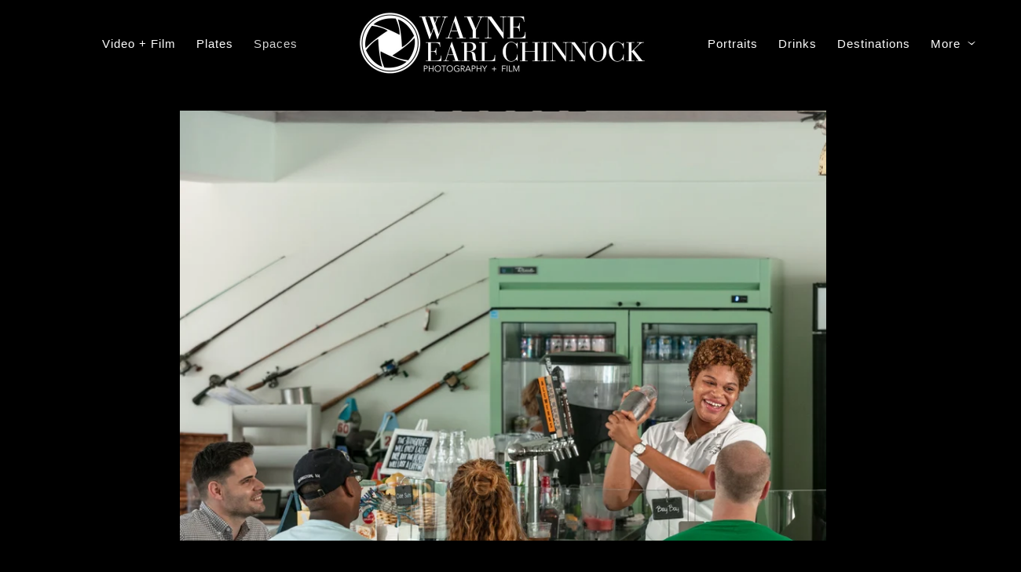

--- FILE ---
content_type: text/html; charset=utf-8
request_url: https://www.wecphotos.com/interior-design-photography-cape-cod/uwx3tip13av
body_size: 2857
content:
<!DOCTYPE html><!-- site by Good Gallery, www.goodgallery.com --><html class="no-js GalleryPage"><head><title>Cape Cod Restaurant Photography - Cape Cod Commercial Photography</title><link rel=dns-prefetch href=//cdn.goodgallery.com><link rel="shortcut icon" href=//cdn.goodgallery.com/0b283acd-6c6a-422e-a480-06238d442a30/logo/2k0p1hyk/alternate-logo-submark-black.ico><meta name=robots content=noarchive><link rel=canonical href=https://www.wecphotos.com/interior-design-photography-cape-cod/uwx3tip13av><style>.YB:before{content:attr(data-c);display:block;height:150em}</style><link rel=stylesheet media=print onload="if(media!='all')media='all'" href=//cdn.goodgallery.com/0b283acd-6c6a-422e-a480-06238d442a30/d/Desktop-7-J_qvSFtH97Kso6MeVOVQ-2-fK9wVE2dM8PorPJldXgwqg.css><script src=//cdn.goodgallery.com/0b283acd-6c6a-422e-a480-06238d442a30/p/bundle-2teHGVEHG23F7yH4EM4Vng-20250629021656.js></script><script src=//cdn.goodgallery.com/0b283acd-6c6a-422e-a480-06238d442a30/d/PageData-374y1qs8-e7cd22ec-2340-4719-ab39-2f3d557b5088-fK9wVE2dM8PorPJldXgwqg-2.js></script><!--[if lt IE 9]><script src=/admin/Scripts/jQuery.XDomainRequest.js></script><![endif]--><meta property=og:url content=https://www.wecphotos.com/interior-design-photography-cape-cod/uwx3tip13av><meta property=og:type content=website><meta property=og:site_name content="Cape Cod Commercial Photography"><meta property=og:image content=https://cdn.goodgallery.com/0b283acd-6c6a-422e-a480-06238d442a30/r/1024/2k0mqg4g/uwx3tip13av.jpg><meta property=og:title content="Cape Cod Restaurant Photography - Cape Cod Commercial Photography"><meta property=og:description><script type=application/ld+json>{ "@context": "https://schema.org", "@type": "Organization", "url": "https://www.wecphotos.com", "logo": "https://logocdn.goodgallery.com/0b283acd-6c6a-422e-a480-06238d442a30/752x0/2k0t8phj/primary-black-logo-4.jpg" }</script>Cape Cod Commercial Food & Restaurant Photography<style data-id=inline>html.js,html.js body{margin:0;padding:0}.elementContainer img{width:100%}ul.GalleryUIMenu{list-style:none;margin:0;padding:0}ul.GalleryUIMenu a{text-decoration:none}ul.GalleryUIMenu li{position:relative;white-space:nowrap}.GalleryUISiteNavigation{background-color:rgba(0,0,0,1);width:100%;min-height:110px}.GalleryUIMenuTopLevel .GalleryUIMenu{display:inline-block}ul.GalleryUIMenu li,div.GalleryUIMenuSubMenuDiv li{text-transform:none}.GalleryUIMenuTopLevel .GalleryUIMenu > li{display:inline-block;padding:10px 13px 10px 13px;border:0 solid #FFFFFF;border-left-width:0;border-top-width:0;white-space:nowrap;text-align:left}.GalleryUIMenu > li{color:#FFFFFF;background-color:rgba(0,0,0,1);font-size:15px;letter-spacing:1px;;position:relative}.GalleryUIMenu > li > a{color:#FFFFFF}.GalleryUIMenu > li.Active > a{color:#D3D3D3}.GalleryUIMenu > li.Active{color:#D3D3D3;background-color:rgba(0,0,0,1)}span.SubMenuArrow,span.SubMenuArrowLeft,span.SubMenuArrowRight,span.SubMenuArrowUp,span.SubMenuArrowDown{display:block;position:absolute;top:50%;right:2px;margin-top:-5px;height:10px;width:10px;background-color:transparent}span.SubMenuArrowSizing{display:inline-block;width:10px;height:10px;opacity:0;margin-right:-2px}.GalleryUISiteNavigation{display:flex;align-items:center}.GalleryUISiteNavigation .GalleryUIMenuTopLevel{width:calc(50% - 248px)}.GalleryUISiteNavigation>div.GalleryUIMenuTopLevel:first-child>div{float:right}.GalleryUISiteNavigation>div.GalleryUIMenuTopLevel:last-child>div{float:left}html{font-family:'Century Gothic',CenturyGothic,AppleGothic,sans-serif}.GalleryUIMenu,.GalleryUIMenu a{font-family:'Century Gothic',CenturyGothic,AppleGothic,sans-serif}.PageTemplateText,.CaptionContainer,.PageInformationArea,.GGTextContent{font-family:'Century Gothic',CenturyGothic,AppleGothic,sans-serif}h1,h2,h3,h4,h5,h6{font-family:'Century Gothic',CenturyGothic,AppleGothic,sans-serif;font-weight:700}.GalleryUIContainer .NameMark{font-family:'Century Gothic',CenturyGothic,AppleGothic,sans-serif}.GalleryMenuContent .GGMenuPageHeading{font-family:'Century Gothic',CenturyGothic,AppleGothic,sans-serif}.GMLabel{font-family:'Century Gothic',CenturyGothic,AppleGothic,sans-serif}.GMTagline{font-family:'Century Gothic',CenturyGothic,AppleGothic,sans-serif}div.GGForm label.SectionHeading{font-family:'Century Gothic',CenturyGothic,AppleGothic,sans-serif}.GGHamburgerMenuLabel{font-family:'Century Gothic',CenturyGothic,AppleGothic,sans-serif}h2{font-family:'Century Gothic',CenturyGothic,AppleGothic,sans-serif;font-weight:700}h3{font-family:'Century Gothic',CenturyGothic,AppleGothic,sans-serif;font-weight:700}h4{font-family:'Century Gothic',CenturyGothic,AppleGothic,sans-serif;font-weight:700}h5{font-family:'Century Gothic',CenturyGothic,AppleGothic,sans-serif;font-weight:700}h6{font-family:'Century Gothic',CenturyGothic,AppleGothic,sans-serif;font-weight:700}h1{line-height:1.45;text-transform:none;text-align:left;letter-spacing:1px}h2{line-height:1.45;text-transform:none;text-align:left;letter-spacing:1px}h3{line-height:1.45;text-transform:none;text-align:left;letter-spacing:1px}h4{line-height:1.45;text-transform:none;text-align:left;letter-spacing:1px}h5{line-height:1.45;text-transform:none;text-align:left;letter-spacing:1px}h6{line-height:1.45;text-transform:none;text-align:left;letter-spacing:0}.PageTemplateText,.CaptionContainer,.PageInformationArea,.GGTextContent{line-height:1.45;text-transform:none;text-align:left}ul.GGBottomNavigation span{font-family:'Century Gothic',CenturyGothic,AppleGothic,sans-serif}.GGTextContent .GGBreadCrumbs .GGBreadCrumb,.GGTextContent .GGBreadCrumb span{font-family:'Century Gothic',CenturyGothic,AppleGothic,sans-serif}</style><body data-page-type=gallery class=GalleryUIContainer data-page-id=e7cd22ec-2340-4719-ab39-2f3d557b5088 data-tags="" data-menu-hash=fK9wVE2dM8PorPJldXgwqg data-settings-hash=7-J_qvSFtH97Kso6MeVOVQ data-fotomotoid="" data-imglocation="//cdn.goodgallery.com/0b283acd-6c6a-422e-a480-06238d442a30/" data-cdn=//cdn.goodgallery.com/0b283acd-6c6a-422e-a480-06238d442a30 data-stoken=374y1qs8 data-settingstemplateid=""><div class=GalleryUIContentParent data-pretagged=true><div class=GalleryUIContentContainer data-pretagged=true><div class=GalleryUIContent data-pretagged=true><div class=CanvasContainer data-id=uwx3tip13av data-pretagged=true style=overflow:hidden><div class=imgContainer style=position:absolute><div class=dummy style=padding-top:66.679%></div><div class=elementContainer style=position:absolute;top:0;bottom:0;left:0;right:0;overflow:hidden><picture><source type=image/webp sizes=95vw srcset="//cdn.goodgallery.com/0b283acd-6c6a-422e-a480-06238d442a30/r/0200/2k0mqg4g/uwx3tip13av.webp 200w, //cdn.goodgallery.com/0b283acd-6c6a-422e-a480-06238d442a30/r/0300/2k0mqg4g/uwx3tip13av.webp 300w, //cdn.goodgallery.com/0b283acd-6c6a-422e-a480-06238d442a30/r/0480/2k0mqg4g/uwx3tip13av.webp 480w, //cdn.goodgallery.com/0b283acd-6c6a-422e-a480-06238d442a30/r/0640/2k0mqg4g/uwx3tip13av.webp 640w, //cdn.goodgallery.com/0b283acd-6c6a-422e-a480-06238d442a30/r/0800/2k0mqg4g/uwx3tip13av.webp 800w, //cdn.goodgallery.com/0b283acd-6c6a-422e-a480-06238d442a30/r/1024/2k0mqg4g/uwx3tip13av.webp 1024w, //cdn.goodgallery.com/0b283acd-6c6a-422e-a480-06238d442a30/r/1280/2k0mqg4g/uwx3tip13av.webp 1280w, //cdn.goodgallery.com/0b283acd-6c6a-422e-a480-06238d442a30/r/1600/2k0mqg4g/uwx3tip13av.webp 1600w, //cdn.goodgallery.com/0b283acd-6c6a-422e-a480-06238d442a30/r/1920/2k0mqg4g/uwx3tip13av.webp 1920w, //cdn.goodgallery.com/0b283acd-6c6a-422e-a480-06238d442a30/r/2560/2k0mqg4g/uwx3tip13av.webp 2560w"><source type=image/jpeg sizes=95vw srcset="//cdn.goodgallery.com/0b283acd-6c6a-422e-a480-06238d442a30/r/0200/2k0mqg4g/uwx3tip13av.jpg 200w, //cdn.goodgallery.com/0b283acd-6c6a-422e-a480-06238d442a30/r/0300/2k0mqg4g/uwx3tip13av.jpg 300w, //cdn.goodgallery.com/0b283acd-6c6a-422e-a480-06238d442a30/r/0480/2k0mqg4g/uwx3tip13av.jpg 480w, //cdn.goodgallery.com/0b283acd-6c6a-422e-a480-06238d442a30/r/0640/2k0mqg4g/uwx3tip13av.jpg 640w, //cdn.goodgallery.com/0b283acd-6c6a-422e-a480-06238d442a30/r/0800/2k0mqg4g/uwx3tip13av.jpg 800w, //cdn.goodgallery.com/0b283acd-6c6a-422e-a480-06238d442a30/r/1024/2k0mqg4g/uwx3tip13av.jpg 1024w, //cdn.goodgallery.com/0b283acd-6c6a-422e-a480-06238d442a30/r/1280/2k0mqg4g/uwx3tip13av.jpg 1280w, //cdn.goodgallery.com/0b283acd-6c6a-422e-a480-06238d442a30/r/1600/2k0mqg4g/uwx3tip13av.jpg 1600w, //cdn.goodgallery.com/0b283acd-6c6a-422e-a480-06238d442a30/r/1920/2k0mqg4g/uwx3tip13av.jpg 1920w, //cdn.goodgallery.com/0b283acd-6c6a-422e-a480-06238d442a30/r/2560/2k0mqg4g/uwx3tip13av.jpg 2560w"><img src=//cdn.goodgallery.com/0b283acd-6c6a-422e-a480-06238d442a30/r/1024/2k0mqg4g/uwx3tip13av.jpg draggable=false alt="" srcset="//cdn.goodgallery.com/0b283acd-6c6a-422e-a480-06238d442a30/r/1024/2k0mqg4g/uwx3tip13av.jpg, //cdn.goodgallery.com/0b283acd-6c6a-422e-a480-06238d442a30/r/2560/2k0mqg4g/uwx3tip13av.jpg 2x" loading=lazy></picture></div></div></div></div></div><div class=prev></div><div class=next></div><span class="prev SingleImageHidden"></span><span class="next SingleImageHidden"></span><div class=GalleryUIThumbnailPanelContainerParent></div></div><div class=GalleryUISiteNavigation><div class=GalleryUIMenuTopLevel data-predefined=true><div class=GalleryUIMenuContainer data-predefined=true><ul class=GalleryUIMenu data-predefined=true><li data-pid=761592b2-d691-4c86-a7f8-b9c80203d671><a href=/videos-films><span>Video + Film</span></a><li data-pid=14d231df-65b1-4169-8a57-395f237c59c3><a href=/boston-food-photography><span>Plates</span></a><li data-pid=e7cd22ec-2340-4719-ab39-2f3d557b5088><a href=/interior-design-photography-cape-cod><span>Spaces</span></a><li data-pid=29298676-50b0-47b6-b513-8a79a20df694><a href=/professional-portraits-by-wayne-earl-chinnock><span>Portraits</span></a></ul></div></div><div class=MenuLogo><a href="/" class=NavigationLogoTarget><img src=https://logocdn.goodgallery.com/0b283acd-6c6a-422e-a480-06238d442a30/752x0/2k0t8phj/primary-black-logo-4.jpg alt=primary-black-logo title=primary-black-logo border=0 style="padding:10px 60px 10px 60px;float:left" height=90 width=376></a></div><div class=GalleryUIMenuTopLevel data-predefined=true><div class=GalleryUIMenuContainer data-predefined=true><ul class=GalleryUIMenu data-predefined=true><li data-pid=cb449c1f-b435-4707-9d8b-0a63ba8fc0ca><a href=/cocktail-photography-cape-cod-nantucket><span>Drinks</span></a><li data-pid=45e37d95-6ddc-44fb-86f2-9e7929d5f8cb><a href=/destinations><span>Destinations</span></a><li data-pid=1a19ea00-6b31-4304-9207-0a591cb04e8f><a href=/cape-cod-event-photography><span>Events</span></a><li data-pid=1984cb24-fc6c-427d-ace5-e1af867051a2><a href=/wec-info><span>Info</span></a><span class=SubMenuArrow> </span><span class=SubMenuArrowSizing> </span><li data-pid=3926afd2-e444-4ba3-b4a3-1741661eb126 class="TypeMenuHTML SocialNetwork"></ul></div></div></div><div class=GalleryUIMenuSubLevel style=opacity:0;display:none;z-index:10101 data-pid=1984cb24-fc6c-427d-ace5-e1af867051a2><div class=GalleryUIMenuContainer><ul class=GalleryUIMenu><li data-pid=ea11c822-07ad-434f-b3ca-ce58725415ec><a href=/wec-info/testimonials-wayne-earl-chinnock-photography>Testimonials</a><li data-pid=5745df30-ec7d-4b27-b230-b3e4ac0587a6><a href=/wec-info/contact-wayne>Contact</a><li data-pid=27b434a6-b93a-4b96-a88a-9c7fce698b50><a href=/wec-info/about-wayne-earl-chinnock-photography>About</a></ul></div></div><div class="GGCaption YB"><div class="CaptionContainer GGTextContent"><span><p>Location: <a href="http://maps.google.com/maps?q=The Tides Inn" target=blank rel="noopener noreferrer">The Tides Inn</a>.</span></div></div>

--- FILE ---
content_type: text/html; charset=utf-8
request_url: https://www.wecphotos.com/interior-design-photography-cape-cod?IsAjax=1
body_size: 21420
content:
<!DOCTYPE html><!-- site by Good Gallery, www.goodgallery.com -->
<html class="no-js GalleryPage ">
<head>
<title>Cape Cod Restaurant Photography - Cape Cod Commercial Photography</title>
<meta name="description" content="Restaurant &amp; Interior Design Photography on Cape Cod and the Islands of Nantucket and Martha&#39;s Vineyard" />
<link rel="dns-prefetch" href="//cdn.goodgallery.com" />
<link rel="shortcut icon" href="//cdn.goodgallery.com/0b283acd-6c6a-422e-a480-06238d442a30/logo/2k0p1hyk/alternate-logo-submark-black.ico" />

 <meta name="robots" content="noarchive" /> 	 <link rel="canonical" href="https://www.wecphotos.com/interior-design-photography-cape-cod" />
 <style type="text/css">.YB:before{content: attr(data-c);display: block;height: 150em;}</style><link rel="stylesheet" type="text/css" media="print" onload="if(media!='all')media='all'" href="//cdn.goodgallery.com/0b283acd-6c6a-422e-a480-06238d442a30/d/Desktop-7-J_qvSFtH97Kso6MeVOVQ-2-fK9wVE2dM8PorPJldXgwqg.css" />
<script type="text/javascript" src="//cdn.goodgallery.com/0b283acd-6c6a-422e-a480-06238d442a30/p/bundle-2teHGVEHG23F7yH4EM4Vng-20250629021656.js"></script>
<script type="text/javascript" src="//cdn.goodgallery.com/0b283acd-6c6a-422e-a480-06238d442a30/d/PageData-374y1qs8-e7cd22ec-2340-4719-ab39-2f3d557b5088-fK9wVE2dM8PorPJldXgwqg-2.js"></script>
<!--[if lt IE 9]><script type="text/javascript" src="/admin/Scripts/jQuery.XDomainRequest.js"></script><![endif]-->

<meta property="og:url" content="https://www.wecphotos.com/interior-design-photography-cape-cod" />
<meta property="og:type" content="website" />
<meta property="og:site_name" content="Cape Cod Commercial Photography" />
 <meta property="og:image" content="https://cdn.goodgallery.com/0b283acd-6c6a-422e-a480-06238d442a30/r/1280/2k0mqg81/00b5s0spvju.jpg" /> <script type="application/ld+json">{ "@context": "https://schema.org", "@type": "Organization", "url": "https://www.wecphotos.com", "logo": "https://logocdn.goodgallery.com/0b283acd-6c6a-422e-a480-06238d442a30/752x0/2k0t8phj/primary-black-logo-4.jpg" }</script>

Cape Cod Commercial Food & Restaurant Photography
<style type="text/css" data-id="inline">
html.js, html.js body {margin:0;padding:0;}
div.ThumbnailPanelThumbnailContainer div.Placeholder, div.ThumbnailPanelThumbnailContainer .CVThumb {position: absolute;left: 0px;top: 0px;height: 100%;width: 100%;border: 0px} div.ThumbnailPanelThumbnailContainer .CVThumb {text-align: center} div.ThumbnailPanelThumbnailContainer .CVThumb img {max-width: 100%;width: 100%;border: 0px} span.ThumbnailPanelEntityLoaded div.Placeholder {display: none;}
html.no-js .CVThumb img {opacity:0} div.ThumbnailPanelThumbnailContainer {overflow:hidden;position:absolute;top:0px;left:0px} .YB:before{content: attr(data-c);display: block;height: 150em;width:100%;background-color:#000000;position:fixed;z-index:9999;}
.GalleryUIThumbnailPanelContainerParent {background-color:#000000}
ul.GalleryUIMenu {list-style: none;margin: 0;padding: 0} ul.GalleryUIMenu a {text-decoration: none} ul.GalleryUIMenu li {position: relative; white-space: nowrap}
.GalleryUISiteNavigation {background-color: rgba(0, 0, 0, 1);width:100%;min-height:110px}
.GalleryUIMenuTopLevel .GalleryUIMenu {display: inline-block} ul.GalleryUIMenu li, div.GalleryUIMenuSubMenuDiv li {text-transform:none}
.GalleryUIMenuTopLevel .GalleryUIMenu > li {display:inline-block;padding: 10px 13px 10px 13px;border:0px solid #FFFFFF;border-left-width:0px;border-top-width:0px;white-space:nowrap;text-align:left}
.GalleryUIMenu > li {color:#FFFFFF;background-color:rgba(0, 0, 0, 1);font-size:15px;letter-spacing: 1px;;position:relative}
.GalleryUIMenu > li > a {color:#FFFFFF} .GalleryUIMenu > li.Active > a {color:#D3D3D3}
.GalleryUIMenu > li.Active {color:#D3D3D3;background-color:rgba(0, 0, 0, 1)}
span.SubMenuArrow,span.SubMenuArrowLeft,span.SubMenuArrowRight,span.SubMenuArrowUp,span.SubMenuArrowDown {display:block;position:absolute;top:50%;right:2px;margin-top:-5px;height:10px;width:10px;background-color:transparent;} span.SubMenuArrowSizing {display:inline-block;width:10px;height:10px;opacity:0;margin-right:-2px;}

.GalleryUISiteNavigation {display:flex;align-items:center;}
.GalleryUISiteNavigation .GalleryUIMenuTopLevel {width:calc(50% - 248px)}
.GalleryUISiteNavigation>div.GalleryUIMenuTopLevel:first-child>div{float:right}
.GalleryUISiteNavigation>div.GalleryUIMenuTopLevel:last-child>div{float:left}


html { font-family: 'Century Gothic', CenturyGothic, AppleGothic, sans-serif; }
.GalleryUIMenu, .GalleryUIMenu a { font-family: 'Century Gothic', CenturyGothic, AppleGothic, sans-serif; }
.PageTemplateText,.CaptionContainer,.PageInformationArea,.GGTextContent { font-family: 'Century Gothic', CenturyGothic, AppleGothic, sans-serif; }
h1, h2, h3, h4, h5, h6 { font-family: 'Century Gothic', CenturyGothic, AppleGothic, sans-serif;font-weight:700; }
.GalleryUIContainer .NameMark { font-family: 'Century Gothic', CenturyGothic, AppleGothic, sans-serif; }
.GalleryMenuContent .GGMenuPageHeading { font-family: 'Century Gothic', CenturyGothic, AppleGothic, sans-serif; }
.GMLabel { font-family: 'Century Gothic', CenturyGothic, AppleGothic, sans-serif; }
.GMTagline { font-family: 'Century Gothic', CenturyGothic, AppleGothic, sans-serif; }
div.GGForm label.SectionHeading { font-family: 'Century Gothic', CenturyGothic, AppleGothic, sans-serif; }
.GGHamburgerMenuLabel { font-family: 'Century Gothic', CenturyGothic, AppleGothic, sans-serif; }
h2 { font-family: 'Century Gothic', CenturyGothic, AppleGothic, sans-serif;font-weight:700; }
h3 { font-family: 'Century Gothic', CenturyGothic, AppleGothic, sans-serif;font-weight:700; }
h4 { font-family: 'Century Gothic', CenturyGothic, AppleGothic, sans-serif;font-weight:700; }
h5 { font-family: 'Century Gothic', CenturyGothic, AppleGothic, sans-serif;font-weight:700; }
h6 { font-family: 'Century Gothic', CenturyGothic, AppleGothic, sans-serif;font-weight:700; }
h1 { line-height: 1.45; text-transform: none; text-align: left; letter-spacing: 1px; }
h2 { line-height: 1.45; text-transform: none; text-align: left; letter-spacing: 1px;  }
h3 { line-height: 1.45; text-transform: none; text-align: left; letter-spacing: 1px; }
h4 { line-height: 1.45; text-transform: none; text-align: left; letter-spacing: 1px; }
h5 { line-height: 1.45; text-transform: none; text-align: left; letter-spacing: 1px; }
h6 { line-height: 1.45; text-transform: none; text-align: left; letter-spacing: 0px; }
.PageTemplateText,.CaptionContainer,.PageInformationArea,.GGTextContent { line-height: 1.45; text-transform: none; text-align: left; }
ul.GGBottomNavigation span { font-family: 'Century Gothic', CenturyGothic, AppleGothic, sans-serif; }
.GGTextContent .GGBreadCrumbs .GGBreadCrumb, .GGTextContent .GGBreadCrumb span { font-family: 'Century Gothic', CenturyGothic, AppleGothic, sans-serif; }




div.GalleryUIThumbnailPanelContainerParent {
    background-color: #000000;
}

div.GGThumbActualContainer div.ThumbnailPanelCaptionContainer {
    position: unset;
    left: unset;
    top: unset;
}

html.js.GalleryPage.ThumbnailPanelActive {
    overflow: visible;
}

    
    html.GalleryPage.ThumbnailPanelActive div.GalleryUISiteNavigation {
        position: fixed !important;
    }
    

html.ThumbnailPanelActive body {
    overflow: visible;
}

html.ThumbnailPanelActive div.GalleryUIContentParent {
    overflow: visible;
}

div.GalleryUIThumbnailPanelContainer div.GGThumbModernContainer > div.GGTextContent {
    position: relative;
}

div.GGThumbActualContainer div.ThumbEntityContainer div.ThumbAspectContainer {
}

div.GGThumbActualContainer div.ThumbEntityContainer div.ThumbAspectContainer {
    height: 0;
    overflow: hidden;
    position: relative;
    border-radius: 0%;
    border: 0px solid rgba(255, 255, 255, 1);
    background-color: rgba(255, 255, 255, 1);
    opacity: 1;

    -moz-transition: opacity 0.15s, background-color 0.15s, border-color 0.15s, color 0.15s;
    -webkit-transition: opacity 0.15s, background-color 0.15s, border-color 0.15s, color 0.15s;
    -o-transition: opacity: 0.15s, background-color 0.15s, border-color 0.15s, color 0.15s;
    transition: opacity 0.15s, background-color 0.15s, border-color 0.15s, color 0.15s;
}

div.GGThumbActualContainer div.ThumbAspectContainer > div,
div.GGThumbModernContainer div.ThumbAspectContainer > div {
    position: absolute;
    left: 0;
    top: 0;
    height: 100%;
    width: 100%;
}

div.GGThumbActualContainer div.ThumbAspectContainer img,
div.GGThumbModernContainer div.ThumbAspectContainer img {
    min-width: 100%;
    min-height: 100%;
}

div.GGThumbActualContainer div.ThumbAspectContainer div.icon {
    position: absolute;
    left: unset;
    top: unset;
    right: 4px;
    bottom: 4px;
    cursor: pointer;

    -webkit-border-radius: 15%;
    -moz-border-radius: 15%;
    border-radius: 15%;
    height: 26px;
    width: 26px;
    padding: 4px;
    -moz-box-sizing: border-box;
    box-sizing: border-box;
}

div.ThumbEntityContainer div.ThumbCaption {
    display: none;
    overflow: hidden;
    
    cursor: pointer;
    padding: 20px;
    font-size: 12px;
    color: rgba(128, 128, 128, 1);
    background-color: rgba(255, 255, 255, 0.75);
    border: 0px solid rgba(128, 128, 128, 0.75);
    border-top-width: 0px;

    -moz-transition: opacity 0.15s, background-color 0.15s, border-color 0.15s, color 0.15s;
    -webkit-transition: opacity 0.15s, background-color 0.15s, border-color 0.15s, color 0.15s;
    -o-transition: opacity: 0.15s, background-color 0.15s, border-color 0.15s, color 0.15s;
    transition: opacity 0.15s, background-color 0.15s, border-color 0.15s, color 0.15s;

}

div.ThumbEntityContainer.ShowCaptions div.ThumbCaption {
    display: block;
}

html.ThumbnailPanelActive .GGCaption {
    display: none;
}

    
div.GGThumbActualContainer {
    display: grid;
    grid-template-columns: repeat(5, 1fr);
    grid-column-gap: 15px;
    margin: 45px 12px 45px 12px;
}

div.GGThumbActualContainer div.ThumbEntityContainer + div {
    margin-top: 17px;
}

    
        
div.GGThumbActualContainer > div:nth-child(1) {
    grid-column-start: 1;
}
        
        
div.GGThumbActualContainer > div:nth-child(2) {
    grid-column-start: 2;
}
        
        
div.GGThumbActualContainer > div:nth-child(3) {
    grid-column-start: 3;
}
        
        
div.GGThumbActualContainer > div:nth-child(4) {
    grid-column-start: 4;
}
        
        
div.GGThumbActualContainer > div:nth-child(5) {
    grid-column-start: 5;
}
        

div.GGThumbModernContainer div.ThumbAspectContainer {
    height: 0;
    overflow: hidden;
    position: relative;
    border: 0px solid rgba(255, 255, 255, 1);
    opacity: 1;

	-moz-transition: opacity 0.15s, background-color 0.15s, border-color 0.15s, color 0.15s;
	-webkit-transition: opacity 0.15s, background-color 0.15s, border-color 0.15s, color 0.15s;
	-o-transition: opacity: 0.15s, background-color 0.15s, border-color 0.15s, color 0.15s;
	transition: opacity 0.15s, background-color 0.15s, border-color 0.15s, color 0.15s;
}

div.GGThumbModernContainer div.ThumbCoverImage {
    margin: 45px 12px 45px 12px;
}

@media (hover: hover) {
    div.GGThumbActualContainer div.ThumbEntityContainer:hover div.ThumbAspectContainer {
        opacity: 0.95;
        border-color: rgba(0, 0, 0, 1);
    }

    div.ThumbEntityContainer:hover div.ThumbCaption {
        color: rgba(0, 0, 0, 1);
        background-color: rgba(211, 211, 211, 1);
        border-color: rgba(0, 0, 0, 1);
    }

    div.GGThumbModernContainer div.ThumbCoverImage:hover div.ThumbAspectContainer {
        opacity: 0.95;
        border-color: rgba(0, 0, 0, 1);
    }
}
</style>
</head>
<body data-page-type="gallery" class="GalleryUIContainer" data-page-id="e7cd22ec-2340-4719-ab39-2f3d557b5088" data-tags="" data-menu-hash="fK9wVE2dM8PorPJldXgwqg" data-settings-hash="7-J_qvSFtH97Kso6MeVOVQ" data-fotomotoid="" data-imglocation="//cdn.goodgallery.com/0b283acd-6c6a-422e-a480-06238d442a30/" data-cdn="//cdn.goodgallery.com/0b283acd-6c6a-422e-a480-06238d442a30" data-stoken="374y1qs8" data-settingstemplateid="">
    <div class="GalleryUIContentParent YB" data-pretagged="true" style="position:absolute;height:calc(100% - 110px);width:100%;top:110px;left:0px;">
        <div class="GalleryUIContentContainer"></div>
        <div class="prev"></div><div class="next"></div><span class="prev SingleImageHidden"></span><span class="next SingleImageHidden"></span>
        <div class="GalleryUIThumbnailPanelContainerParent" style="opacity: 1;position: absolute;height: 100%;width: 100%;left: 0px;top: 0px;z-index: 550;transition: all 0s ease;">
            <div class="GalleryUIThumbnailPanelContainer">
                <div class="GGThumbModernContainer">


                    <div class="GGThumbActualContainer">
                                    
                        <div>
                                <div class="ThumbEntityContainer" data-id="hmtp2nhk03d" data-plink="hmtp2nhk03d"><a class="ThumbLink" href="/interior-design-photography-cape-cod/hmtp2nhk03d" title=""><div class="ThumbAspectContainer" style="padding-top:calc((2667 / 4000) * 100%)"><div><picture><source type="image/webp" sizes="18vw" srcset="//cdn.goodgallery.com/0b283acd-6c6a-422e-a480-06238d442a30/t/0050/36whucmk/hmtp2nhk03d.webp 50w, //cdn.goodgallery.com/0b283acd-6c6a-422e-a480-06238d442a30/t/0075/36whucmk/hmtp2nhk03d.webp 75w, //cdn.goodgallery.com/0b283acd-6c6a-422e-a480-06238d442a30/t/0100/36whucmk/hmtp2nhk03d.webp 100w, //cdn.goodgallery.com/0b283acd-6c6a-422e-a480-06238d442a30/t/0125/36whucmk/hmtp2nhk03d.webp 125w, //cdn.goodgallery.com/0b283acd-6c6a-422e-a480-06238d442a30/t/0150/36whucmk/hmtp2nhk03d.webp 150w, //cdn.goodgallery.com/0b283acd-6c6a-422e-a480-06238d442a30/t/0175/36whucmk/hmtp2nhk03d.webp 175w, //cdn.goodgallery.com/0b283acd-6c6a-422e-a480-06238d442a30/t/0200/36whucmk/hmtp2nhk03d.webp 200w, //cdn.goodgallery.com/0b283acd-6c6a-422e-a480-06238d442a30/t/0225/36whucmk/hmtp2nhk03d.webp 225w, //cdn.goodgallery.com/0b283acd-6c6a-422e-a480-06238d442a30/t/0250/36whucmk/hmtp2nhk03d.webp 250w, //cdn.goodgallery.com/0b283acd-6c6a-422e-a480-06238d442a30/t/0275/36whucmk/hmtp2nhk03d.webp 275w, //cdn.goodgallery.com/0b283acd-6c6a-422e-a480-06238d442a30/t/0300/36whucmk/hmtp2nhk03d.webp 300w, //cdn.goodgallery.com/0b283acd-6c6a-422e-a480-06238d442a30/t/0350/36whucmk/hmtp2nhk03d.webp 350w, //cdn.goodgallery.com/0b283acd-6c6a-422e-a480-06238d442a30/t/0400/36whucmk/hmtp2nhk03d.webp 400w, //cdn.goodgallery.com/0b283acd-6c6a-422e-a480-06238d442a30/t/0450/36whucmk/hmtp2nhk03d.webp 450w, //cdn.goodgallery.com/0b283acd-6c6a-422e-a480-06238d442a30/t/0500/36whucmk/hmtp2nhk03d.webp 500w, //cdn.goodgallery.com/0b283acd-6c6a-422e-a480-06238d442a30/t/0550/36whucmk/hmtp2nhk03d.webp 550w, //cdn.goodgallery.com/0b283acd-6c6a-422e-a480-06238d442a30/t/0600/36whucmk/hmtp2nhk03d.webp 600w, //cdn.goodgallery.com/0b283acd-6c6a-422e-a480-06238d442a30/t/0650/36whucmk/hmtp2nhk03d.webp 650w, //cdn.goodgallery.com/0b283acd-6c6a-422e-a480-06238d442a30/t/0700/36whucmk/hmtp2nhk03d.webp 700w, //cdn.goodgallery.com/0b283acd-6c6a-422e-a480-06238d442a30/t/0750/36whucmk/hmtp2nhk03d.webp 750w, //cdn.goodgallery.com/0b283acd-6c6a-422e-a480-06238d442a30/t/0800/36whucmk/hmtp2nhk03d.webp 800w, //cdn.goodgallery.com/0b283acd-6c6a-422e-a480-06238d442a30/t/0850/36whucmk/hmtp2nhk03d.webp 850w, //cdn.goodgallery.com/0b283acd-6c6a-422e-a480-06238d442a30/t/0900/36whucmk/hmtp2nhk03d.webp 900w, //cdn.goodgallery.com/0b283acd-6c6a-422e-a480-06238d442a30/t/0950/36whucmk/hmtp2nhk03d.webp 950w, //cdn.goodgallery.com/0b283acd-6c6a-422e-a480-06238d442a30/t/1024/36whucmk/hmtp2nhk03d.webp 1024w, //cdn.goodgallery.com/0b283acd-6c6a-422e-a480-06238d442a30/t/2560/36whucmk/hmtp2nhk03d.webp 2560w" /><source type="image/jpeg" sizes="18vw" srcset="//cdn.goodgallery.com/0b283acd-6c6a-422e-a480-06238d442a30/t/0050/36whucmk/hmtp2nhk03d.jpg 50w, //cdn.goodgallery.com/0b283acd-6c6a-422e-a480-06238d442a30/t/0075/36whucmk/hmtp2nhk03d.jpg 75w, //cdn.goodgallery.com/0b283acd-6c6a-422e-a480-06238d442a30/t/0100/36whucmk/hmtp2nhk03d.jpg 100w, //cdn.goodgallery.com/0b283acd-6c6a-422e-a480-06238d442a30/t/0125/36whucmk/hmtp2nhk03d.jpg 125w, //cdn.goodgallery.com/0b283acd-6c6a-422e-a480-06238d442a30/t/0150/36whucmk/hmtp2nhk03d.jpg 150w, //cdn.goodgallery.com/0b283acd-6c6a-422e-a480-06238d442a30/t/0175/36whucmk/hmtp2nhk03d.jpg 175w, //cdn.goodgallery.com/0b283acd-6c6a-422e-a480-06238d442a30/t/0200/36whucmk/hmtp2nhk03d.jpg 200w, //cdn.goodgallery.com/0b283acd-6c6a-422e-a480-06238d442a30/t/0225/36whucmk/hmtp2nhk03d.jpg 225w, //cdn.goodgallery.com/0b283acd-6c6a-422e-a480-06238d442a30/t/0250/36whucmk/hmtp2nhk03d.jpg 250w, //cdn.goodgallery.com/0b283acd-6c6a-422e-a480-06238d442a30/t/0275/36whucmk/hmtp2nhk03d.jpg 275w, //cdn.goodgallery.com/0b283acd-6c6a-422e-a480-06238d442a30/t/0300/36whucmk/hmtp2nhk03d.jpg 300w, //cdn.goodgallery.com/0b283acd-6c6a-422e-a480-06238d442a30/t/0350/36whucmk/hmtp2nhk03d.jpg 350w, //cdn.goodgallery.com/0b283acd-6c6a-422e-a480-06238d442a30/t/0400/36whucmk/hmtp2nhk03d.jpg 400w, //cdn.goodgallery.com/0b283acd-6c6a-422e-a480-06238d442a30/t/0450/36whucmk/hmtp2nhk03d.jpg 450w, //cdn.goodgallery.com/0b283acd-6c6a-422e-a480-06238d442a30/t/0500/36whucmk/hmtp2nhk03d.jpg 500w, //cdn.goodgallery.com/0b283acd-6c6a-422e-a480-06238d442a30/t/0550/36whucmk/hmtp2nhk03d.jpg 550w, //cdn.goodgallery.com/0b283acd-6c6a-422e-a480-06238d442a30/t/0600/36whucmk/hmtp2nhk03d.jpg 600w, //cdn.goodgallery.com/0b283acd-6c6a-422e-a480-06238d442a30/t/0650/36whucmk/hmtp2nhk03d.jpg 650w, //cdn.goodgallery.com/0b283acd-6c6a-422e-a480-06238d442a30/t/0700/36whucmk/hmtp2nhk03d.jpg 700w, //cdn.goodgallery.com/0b283acd-6c6a-422e-a480-06238d442a30/t/0750/36whucmk/hmtp2nhk03d.jpg 750w, //cdn.goodgallery.com/0b283acd-6c6a-422e-a480-06238d442a30/t/0800/36whucmk/hmtp2nhk03d.jpg 800w, //cdn.goodgallery.com/0b283acd-6c6a-422e-a480-06238d442a30/t/0850/36whucmk/hmtp2nhk03d.jpg 850w, //cdn.goodgallery.com/0b283acd-6c6a-422e-a480-06238d442a30/t/0900/36whucmk/hmtp2nhk03d.jpg 900w, //cdn.goodgallery.com/0b283acd-6c6a-422e-a480-06238d442a30/t/0950/36whucmk/hmtp2nhk03d.jpg 950w, //cdn.goodgallery.com/0b283acd-6c6a-422e-a480-06238d442a30/t/1024/36whucmk/hmtp2nhk03d.jpg 1024w, //cdn.goodgallery.com/0b283acd-6c6a-422e-a480-06238d442a30/t/2560/36whucmk/hmtp2nhk03d.jpg 2560w" /><img src="//cdn.goodgallery.com/0b283acd-6c6a-422e-a480-06238d442a30/t/0400/36whucmk/hmtp2nhk03d.jpg" nopin="nopin" draggable="false" alt="" title="" srcset="//cdn.goodgallery.com/0b283acd-6c6a-422e-a480-06238d442a30/t/1024/36whucmk/hmtp2nhk03d.jpg, //cdn.goodgallery.com/0b283acd-6c6a-422e-a480-06238d442a30/t/2560/36whucmk/hmtp2nhk03d.jpg 2x" /></picture></div></div></a></div>
                                <div class="ThumbEntityContainer" data-id="2zfe15c4bhf" data-plink="2zfe15c4bhf"><a class="ThumbLink" href="/interior-design-photography-cape-cod/2zfe15c4bhf" title=""><div class="ThumbAspectContainer" style="padding-top:calc((1867 / 2800) * 100%)"><div><picture><source type="image/webp" sizes="18vw" srcset="//cdn.goodgallery.com/0b283acd-6c6a-422e-a480-06238d442a30/t/0050/2k0mqg2e/2zfe15c4bhf.webp 50w, //cdn.goodgallery.com/0b283acd-6c6a-422e-a480-06238d442a30/t/0075/2k0mqg2e/2zfe15c4bhf.webp 75w, //cdn.goodgallery.com/0b283acd-6c6a-422e-a480-06238d442a30/t/0100/2k0mqg2e/2zfe15c4bhf.webp 100w, //cdn.goodgallery.com/0b283acd-6c6a-422e-a480-06238d442a30/t/0125/2k0mqg2e/2zfe15c4bhf.webp 125w, //cdn.goodgallery.com/0b283acd-6c6a-422e-a480-06238d442a30/t/0150/2k0mqg2e/2zfe15c4bhf.webp 150w, //cdn.goodgallery.com/0b283acd-6c6a-422e-a480-06238d442a30/t/0175/2k0mqg2e/2zfe15c4bhf.webp 175w, //cdn.goodgallery.com/0b283acd-6c6a-422e-a480-06238d442a30/t/0200/2k0mqg2e/2zfe15c4bhf.webp 200w, //cdn.goodgallery.com/0b283acd-6c6a-422e-a480-06238d442a30/t/0225/2k0mqg2e/2zfe15c4bhf.webp 225w, //cdn.goodgallery.com/0b283acd-6c6a-422e-a480-06238d442a30/t/0250/2k0mqg2e/2zfe15c4bhf.webp 250w, //cdn.goodgallery.com/0b283acd-6c6a-422e-a480-06238d442a30/t/0275/2k0mqg2e/2zfe15c4bhf.webp 275w, //cdn.goodgallery.com/0b283acd-6c6a-422e-a480-06238d442a30/t/0300/2k0mqg2e/2zfe15c4bhf.webp 300w, //cdn.goodgallery.com/0b283acd-6c6a-422e-a480-06238d442a30/t/0350/2k0mqg2e/2zfe15c4bhf.webp 350w, //cdn.goodgallery.com/0b283acd-6c6a-422e-a480-06238d442a30/t/0400/2k0mqg2e/2zfe15c4bhf.webp 400w, //cdn.goodgallery.com/0b283acd-6c6a-422e-a480-06238d442a30/t/0450/2k0mqg2e/2zfe15c4bhf.webp 450w, //cdn.goodgallery.com/0b283acd-6c6a-422e-a480-06238d442a30/t/0500/2k0mqg2e/2zfe15c4bhf.webp 500w, //cdn.goodgallery.com/0b283acd-6c6a-422e-a480-06238d442a30/t/0550/2k0mqg2e/2zfe15c4bhf.webp 550w, //cdn.goodgallery.com/0b283acd-6c6a-422e-a480-06238d442a30/t/0600/2k0mqg2e/2zfe15c4bhf.webp 600w, //cdn.goodgallery.com/0b283acd-6c6a-422e-a480-06238d442a30/t/0650/2k0mqg2e/2zfe15c4bhf.webp 650w, //cdn.goodgallery.com/0b283acd-6c6a-422e-a480-06238d442a30/t/0700/2k0mqg2e/2zfe15c4bhf.webp 700w, //cdn.goodgallery.com/0b283acd-6c6a-422e-a480-06238d442a30/t/0750/2k0mqg2e/2zfe15c4bhf.webp 750w, //cdn.goodgallery.com/0b283acd-6c6a-422e-a480-06238d442a30/t/0800/2k0mqg2e/2zfe15c4bhf.webp 800w, //cdn.goodgallery.com/0b283acd-6c6a-422e-a480-06238d442a30/t/0850/2k0mqg2e/2zfe15c4bhf.webp 850w, //cdn.goodgallery.com/0b283acd-6c6a-422e-a480-06238d442a30/t/0900/2k0mqg2e/2zfe15c4bhf.webp 900w, //cdn.goodgallery.com/0b283acd-6c6a-422e-a480-06238d442a30/t/0950/2k0mqg2e/2zfe15c4bhf.webp 950w, //cdn.goodgallery.com/0b283acd-6c6a-422e-a480-06238d442a30/t/1024/2k0mqg2e/2zfe15c4bhf.webp 1024w, //cdn.goodgallery.com/0b283acd-6c6a-422e-a480-06238d442a30/t/2560/2k0mqg2e/2zfe15c4bhf.webp 2560w" /><source type="image/jpeg" sizes="18vw" srcset="//cdn.goodgallery.com/0b283acd-6c6a-422e-a480-06238d442a30/t/0050/2k0mqg2e/2zfe15c4bhf.jpg 50w, //cdn.goodgallery.com/0b283acd-6c6a-422e-a480-06238d442a30/t/0075/2k0mqg2e/2zfe15c4bhf.jpg 75w, //cdn.goodgallery.com/0b283acd-6c6a-422e-a480-06238d442a30/t/0100/2k0mqg2e/2zfe15c4bhf.jpg 100w, //cdn.goodgallery.com/0b283acd-6c6a-422e-a480-06238d442a30/t/0125/2k0mqg2e/2zfe15c4bhf.jpg 125w, //cdn.goodgallery.com/0b283acd-6c6a-422e-a480-06238d442a30/t/0150/2k0mqg2e/2zfe15c4bhf.jpg 150w, //cdn.goodgallery.com/0b283acd-6c6a-422e-a480-06238d442a30/t/0175/2k0mqg2e/2zfe15c4bhf.jpg 175w, //cdn.goodgallery.com/0b283acd-6c6a-422e-a480-06238d442a30/t/0200/2k0mqg2e/2zfe15c4bhf.jpg 200w, //cdn.goodgallery.com/0b283acd-6c6a-422e-a480-06238d442a30/t/0225/2k0mqg2e/2zfe15c4bhf.jpg 225w, //cdn.goodgallery.com/0b283acd-6c6a-422e-a480-06238d442a30/t/0250/2k0mqg2e/2zfe15c4bhf.jpg 250w, //cdn.goodgallery.com/0b283acd-6c6a-422e-a480-06238d442a30/t/0275/2k0mqg2e/2zfe15c4bhf.jpg 275w, //cdn.goodgallery.com/0b283acd-6c6a-422e-a480-06238d442a30/t/0300/2k0mqg2e/2zfe15c4bhf.jpg 300w, //cdn.goodgallery.com/0b283acd-6c6a-422e-a480-06238d442a30/t/0350/2k0mqg2e/2zfe15c4bhf.jpg 350w, //cdn.goodgallery.com/0b283acd-6c6a-422e-a480-06238d442a30/t/0400/2k0mqg2e/2zfe15c4bhf.jpg 400w, //cdn.goodgallery.com/0b283acd-6c6a-422e-a480-06238d442a30/t/0450/2k0mqg2e/2zfe15c4bhf.jpg 450w, //cdn.goodgallery.com/0b283acd-6c6a-422e-a480-06238d442a30/t/0500/2k0mqg2e/2zfe15c4bhf.jpg 500w, //cdn.goodgallery.com/0b283acd-6c6a-422e-a480-06238d442a30/t/0550/2k0mqg2e/2zfe15c4bhf.jpg 550w, //cdn.goodgallery.com/0b283acd-6c6a-422e-a480-06238d442a30/t/0600/2k0mqg2e/2zfe15c4bhf.jpg 600w, //cdn.goodgallery.com/0b283acd-6c6a-422e-a480-06238d442a30/t/0650/2k0mqg2e/2zfe15c4bhf.jpg 650w, //cdn.goodgallery.com/0b283acd-6c6a-422e-a480-06238d442a30/t/0700/2k0mqg2e/2zfe15c4bhf.jpg 700w, //cdn.goodgallery.com/0b283acd-6c6a-422e-a480-06238d442a30/t/0750/2k0mqg2e/2zfe15c4bhf.jpg 750w, //cdn.goodgallery.com/0b283acd-6c6a-422e-a480-06238d442a30/t/0800/2k0mqg2e/2zfe15c4bhf.jpg 800w, //cdn.goodgallery.com/0b283acd-6c6a-422e-a480-06238d442a30/t/0850/2k0mqg2e/2zfe15c4bhf.jpg 850w, //cdn.goodgallery.com/0b283acd-6c6a-422e-a480-06238d442a30/t/0900/2k0mqg2e/2zfe15c4bhf.jpg 900w, //cdn.goodgallery.com/0b283acd-6c6a-422e-a480-06238d442a30/t/0950/2k0mqg2e/2zfe15c4bhf.jpg 950w, //cdn.goodgallery.com/0b283acd-6c6a-422e-a480-06238d442a30/t/1024/2k0mqg2e/2zfe15c4bhf.jpg 1024w, //cdn.goodgallery.com/0b283acd-6c6a-422e-a480-06238d442a30/t/2560/2k0mqg2e/2zfe15c4bhf.jpg 2560w" /><img src="//cdn.goodgallery.com/0b283acd-6c6a-422e-a480-06238d442a30/t/0400/2k0mqg2e/2zfe15c4bhf.jpg" nopin="nopin" draggable="false" alt="" title="" srcset="//cdn.goodgallery.com/0b283acd-6c6a-422e-a480-06238d442a30/t/1024/2k0mqg2e/2zfe15c4bhf.jpg, //cdn.goodgallery.com/0b283acd-6c6a-422e-a480-06238d442a30/t/2560/2k0mqg2e/2zfe15c4bhf.jpg 2x" loading="lazy" /></picture></div></div></a></div>
                                <div class="ThumbEntityContainer" data-id="t2fywowd5ys" data-plink="barajas-airport"><a class="ThumbLink" href="/interior-design-photography-cape-cod/barajas-airport" title="Barajas Airport"><div class="ThumbAspectContainer" style="padding-top:calc((2800 / 1867) * 100%)"><div><picture><source type="image/webp" sizes="18vw" srcset="//cdn.goodgallery.com/0b283acd-6c6a-422e-a480-06238d442a30/t/0075/2k0mqg80/barajas-airport.webp 50w, //cdn.goodgallery.com/0b283acd-6c6a-422e-a480-06238d442a30/t/0100/2k0mqg80/barajas-airport.webp 75w, //cdn.goodgallery.com/0b283acd-6c6a-422e-a480-06238d442a30/t/0150/2k0mqg80/barajas-airport.webp 100w, //cdn.goodgallery.com/0b283acd-6c6a-422e-a480-06238d442a30/t/0175/2k0mqg80/barajas-airport.webp 125w, //cdn.goodgallery.com/0b283acd-6c6a-422e-a480-06238d442a30/t/0225/2k0mqg80/barajas-airport.webp 150w, //cdn.goodgallery.com/0b283acd-6c6a-422e-a480-06238d442a30/t/0250/2k0mqg80/barajas-airport.webp 175w, //cdn.goodgallery.com/0b283acd-6c6a-422e-a480-06238d442a30/t/0300/2k0mqg80/barajas-airport.webp 200w, //cdn.goodgallery.com/0b283acd-6c6a-422e-a480-06238d442a30/t/0300/2k0mqg80/barajas-airport.webp 225w, //cdn.goodgallery.com/0b283acd-6c6a-422e-a480-06238d442a30/t/0350/2k0mqg80/barajas-airport.webp 250w, //cdn.goodgallery.com/0b283acd-6c6a-422e-a480-06238d442a30/t/0400/2k0mqg80/barajas-airport.webp 275w, //cdn.goodgallery.com/0b283acd-6c6a-422e-a480-06238d442a30/t/0450/2k0mqg80/barajas-airport.webp 300w, //cdn.goodgallery.com/0b283acd-6c6a-422e-a480-06238d442a30/t/0500/2k0mqg80/barajas-airport.webp 350w, //cdn.goodgallery.com/0b283acd-6c6a-422e-a480-06238d442a30/t/0600/2k0mqg80/barajas-airport.webp 400w, //cdn.goodgallery.com/0b283acd-6c6a-422e-a480-06238d442a30/t/0650/2k0mqg80/barajas-airport.webp 450w, //cdn.goodgallery.com/0b283acd-6c6a-422e-a480-06238d442a30/t/0750/2k0mqg80/barajas-airport.webp 500w, //cdn.goodgallery.com/0b283acd-6c6a-422e-a480-06238d442a30/t/0800/2k0mqg80/barajas-airport.webp 550w, //cdn.goodgallery.com/0b283acd-6c6a-422e-a480-06238d442a30/t/0900/2k0mqg80/barajas-airport.webp 600w, //cdn.goodgallery.com/0b283acd-6c6a-422e-a480-06238d442a30/t/0950/2k0mqg80/barajas-airport.webp 650w, //cdn.goodgallery.com/0b283acd-6c6a-422e-a480-06238d442a30/t/1024/2k0mqg80/barajas-airport.webp 700w, //cdn.goodgallery.com/0b283acd-6c6a-422e-a480-06238d442a30/t/1024/2k0mqg80/barajas-airport.webp 750w, //cdn.goodgallery.com/0b283acd-6c6a-422e-a480-06238d442a30/t/1024/2k0mqg80/barajas-airport.webp 800w, //cdn.goodgallery.com/0b283acd-6c6a-422e-a480-06238d442a30/t/1024/2k0mqg80/barajas-airport.webp 850w, //cdn.goodgallery.com/0b283acd-6c6a-422e-a480-06238d442a30/t/1024/2k0mqg80/barajas-airport.webp 900w, //cdn.goodgallery.com/0b283acd-6c6a-422e-a480-06238d442a30/t/1024/2k0mqg80/barajas-airport.webp 950w, //cdn.goodgallery.com/0b283acd-6c6a-422e-a480-06238d442a30/t/1024/2k0mqg80/barajas-airport.webp 1024w" /><source type="image/jpeg" sizes="18vw" srcset="//cdn.goodgallery.com/0b283acd-6c6a-422e-a480-06238d442a30/t/0075/2k0mqg80/barajas-airport.jpg 50w, //cdn.goodgallery.com/0b283acd-6c6a-422e-a480-06238d442a30/t/0100/2k0mqg80/barajas-airport.jpg 75w, //cdn.goodgallery.com/0b283acd-6c6a-422e-a480-06238d442a30/t/0150/2k0mqg80/barajas-airport.jpg 100w, //cdn.goodgallery.com/0b283acd-6c6a-422e-a480-06238d442a30/t/0175/2k0mqg80/barajas-airport.jpg 125w, //cdn.goodgallery.com/0b283acd-6c6a-422e-a480-06238d442a30/t/0225/2k0mqg80/barajas-airport.jpg 150w, //cdn.goodgallery.com/0b283acd-6c6a-422e-a480-06238d442a30/t/0250/2k0mqg80/barajas-airport.jpg 175w, //cdn.goodgallery.com/0b283acd-6c6a-422e-a480-06238d442a30/t/0300/2k0mqg80/barajas-airport.jpg 200w, //cdn.goodgallery.com/0b283acd-6c6a-422e-a480-06238d442a30/t/0300/2k0mqg80/barajas-airport.jpg 225w, //cdn.goodgallery.com/0b283acd-6c6a-422e-a480-06238d442a30/t/0350/2k0mqg80/barajas-airport.jpg 250w, //cdn.goodgallery.com/0b283acd-6c6a-422e-a480-06238d442a30/t/0400/2k0mqg80/barajas-airport.jpg 275w, //cdn.goodgallery.com/0b283acd-6c6a-422e-a480-06238d442a30/t/0450/2k0mqg80/barajas-airport.jpg 300w, //cdn.goodgallery.com/0b283acd-6c6a-422e-a480-06238d442a30/t/0500/2k0mqg80/barajas-airport.jpg 350w, //cdn.goodgallery.com/0b283acd-6c6a-422e-a480-06238d442a30/t/0600/2k0mqg80/barajas-airport.jpg 400w, //cdn.goodgallery.com/0b283acd-6c6a-422e-a480-06238d442a30/t/0650/2k0mqg80/barajas-airport.jpg 450w, //cdn.goodgallery.com/0b283acd-6c6a-422e-a480-06238d442a30/t/0750/2k0mqg80/barajas-airport.jpg 500w, //cdn.goodgallery.com/0b283acd-6c6a-422e-a480-06238d442a30/t/0800/2k0mqg80/barajas-airport.jpg 550w, //cdn.goodgallery.com/0b283acd-6c6a-422e-a480-06238d442a30/t/0900/2k0mqg80/barajas-airport.jpg 600w, //cdn.goodgallery.com/0b283acd-6c6a-422e-a480-06238d442a30/t/0950/2k0mqg80/barajas-airport.jpg 650w, //cdn.goodgallery.com/0b283acd-6c6a-422e-a480-06238d442a30/t/1024/2k0mqg80/barajas-airport.jpg 700w, //cdn.goodgallery.com/0b283acd-6c6a-422e-a480-06238d442a30/t/1024/2k0mqg80/barajas-airport.jpg 750w, //cdn.goodgallery.com/0b283acd-6c6a-422e-a480-06238d442a30/t/1024/2k0mqg80/barajas-airport.jpg 800w, //cdn.goodgallery.com/0b283acd-6c6a-422e-a480-06238d442a30/t/1024/2k0mqg80/barajas-airport.jpg 850w, //cdn.goodgallery.com/0b283acd-6c6a-422e-a480-06238d442a30/t/1024/2k0mqg80/barajas-airport.jpg 900w, //cdn.goodgallery.com/0b283acd-6c6a-422e-a480-06238d442a30/t/1024/2k0mqg80/barajas-airport.jpg 950w, //cdn.goodgallery.com/0b283acd-6c6a-422e-a480-06238d442a30/t/1024/2k0mqg80/barajas-airport.jpg 1024w" /><img src="//cdn.goodgallery.com/0b283acd-6c6a-422e-a480-06238d442a30/t/0600/2k0mqg80/barajas-airport.jpg" nopin="nopin" draggable="false" alt="Barajas Airport" title="Barajas Airport" srcset="//cdn.goodgallery.com/0b283acd-6c6a-422e-a480-06238d442a30/t/1024/2k0mqg80/barajas-airport.jpg, //cdn.goodgallery.com/0b283acd-6c6a-422e-a480-06238d442a30/t/2560/2k0mqg80/barajas-airport.jpg 2x" loading="lazy" /></picture></div></div></a></div>
                                <div class="ThumbEntityContainer" data-id="zczk1oavbr1" data-plink="zczk1oavbr1"><a class="ThumbLink" href="/interior-design-photography-cape-cod/zczk1oavbr1" title=""><div class="ThumbAspectContainer" style="padding-top:calc((1400 / 2100) * 100%)"><div><picture><source type="image/webp" sizes="18vw" srcset="//cdn.goodgallery.com/0b283acd-6c6a-422e-a480-06238d442a30/t/0050/2k0mqg9x/zczk1oavbr1.webp 50w, //cdn.goodgallery.com/0b283acd-6c6a-422e-a480-06238d442a30/t/0075/2k0mqg9x/zczk1oavbr1.webp 75w, //cdn.goodgallery.com/0b283acd-6c6a-422e-a480-06238d442a30/t/0100/2k0mqg9x/zczk1oavbr1.webp 100w, //cdn.goodgallery.com/0b283acd-6c6a-422e-a480-06238d442a30/t/0125/2k0mqg9x/zczk1oavbr1.webp 125w, //cdn.goodgallery.com/0b283acd-6c6a-422e-a480-06238d442a30/t/0150/2k0mqg9x/zczk1oavbr1.webp 150w, //cdn.goodgallery.com/0b283acd-6c6a-422e-a480-06238d442a30/t/0175/2k0mqg9x/zczk1oavbr1.webp 175w, //cdn.goodgallery.com/0b283acd-6c6a-422e-a480-06238d442a30/t/0200/2k0mqg9x/zczk1oavbr1.webp 200w, //cdn.goodgallery.com/0b283acd-6c6a-422e-a480-06238d442a30/t/0225/2k0mqg9x/zczk1oavbr1.webp 225w, //cdn.goodgallery.com/0b283acd-6c6a-422e-a480-06238d442a30/t/0250/2k0mqg9x/zczk1oavbr1.webp 250w, //cdn.goodgallery.com/0b283acd-6c6a-422e-a480-06238d442a30/t/0275/2k0mqg9x/zczk1oavbr1.webp 275w, //cdn.goodgallery.com/0b283acd-6c6a-422e-a480-06238d442a30/t/0300/2k0mqg9x/zczk1oavbr1.webp 300w, //cdn.goodgallery.com/0b283acd-6c6a-422e-a480-06238d442a30/t/0350/2k0mqg9x/zczk1oavbr1.webp 350w, //cdn.goodgallery.com/0b283acd-6c6a-422e-a480-06238d442a30/t/0400/2k0mqg9x/zczk1oavbr1.webp 400w, //cdn.goodgallery.com/0b283acd-6c6a-422e-a480-06238d442a30/t/0450/2k0mqg9x/zczk1oavbr1.webp 450w, //cdn.goodgallery.com/0b283acd-6c6a-422e-a480-06238d442a30/t/0500/2k0mqg9x/zczk1oavbr1.webp 500w, //cdn.goodgallery.com/0b283acd-6c6a-422e-a480-06238d442a30/t/0550/2k0mqg9x/zczk1oavbr1.webp 550w, //cdn.goodgallery.com/0b283acd-6c6a-422e-a480-06238d442a30/t/0600/2k0mqg9x/zczk1oavbr1.webp 600w, //cdn.goodgallery.com/0b283acd-6c6a-422e-a480-06238d442a30/t/0650/2k0mqg9x/zczk1oavbr1.webp 650w, //cdn.goodgallery.com/0b283acd-6c6a-422e-a480-06238d442a30/t/0700/2k0mqg9x/zczk1oavbr1.webp 700w, //cdn.goodgallery.com/0b283acd-6c6a-422e-a480-06238d442a30/t/0750/2k0mqg9x/zczk1oavbr1.webp 750w, //cdn.goodgallery.com/0b283acd-6c6a-422e-a480-06238d442a30/t/0800/2k0mqg9x/zczk1oavbr1.webp 800w, //cdn.goodgallery.com/0b283acd-6c6a-422e-a480-06238d442a30/t/0850/2k0mqg9x/zczk1oavbr1.webp 850w, //cdn.goodgallery.com/0b283acd-6c6a-422e-a480-06238d442a30/t/0900/2k0mqg9x/zczk1oavbr1.webp 900w, //cdn.goodgallery.com/0b283acd-6c6a-422e-a480-06238d442a30/t/0950/2k0mqg9x/zczk1oavbr1.webp 950w, //cdn.goodgallery.com/0b283acd-6c6a-422e-a480-06238d442a30/t/1024/2k0mqg9x/zczk1oavbr1.webp 1024w" /><source type="image/jpeg" sizes="18vw" srcset="//cdn.goodgallery.com/0b283acd-6c6a-422e-a480-06238d442a30/t/0050/2k0mqg9x/zczk1oavbr1.jpg 50w, //cdn.goodgallery.com/0b283acd-6c6a-422e-a480-06238d442a30/t/0075/2k0mqg9x/zczk1oavbr1.jpg 75w, //cdn.goodgallery.com/0b283acd-6c6a-422e-a480-06238d442a30/t/0100/2k0mqg9x/zczk1oavbr1.jpg 100w, //cdn.goodgallery.com/0b283acd-6c6a-422e-a480-06238d442a30/t/0125/2k0mqg9x/zczk1oavbr1.jpg 125w, //cdn.goodgallery.com/0b283acd-6c6a-422e-a480-06238d442a30/t/0150/2k0mqg9x/zczk1oavbr1.jpg 150w, //cdn.goodgallery.com/0b283acd-6c6a-422e-a480-06238d442a30/t/0175/2k0mqg9x/zczk1oavbr1.jpg 175w, //cdn.goodgallery.com/0b283acd-6c6a-422e-a480-06238d442a30/t/0200/2k0mqg9x/zczk1oavbr1.jpg 200w, //cdn.goodgallery.com/0b283acd-6c6a-422e-a480-06238d442a30/t/0225/2k0mqg9x/zczk1oavbr1.jpg 225w, //cdn.goodgallery.com/0b283acd-6c6a-422e-a480-06238d442a30/t/0250/2k0mqg9x/zczk1oavbr1.jpg 250w, //cdn.goodgallery.com/0b283acd-6c6a-422e-a480-06238d442a30/t/0275/2k0mqg9x/zczk1oavbr1.jpg 275w, //cdn.goodgallery.com/0b283acd-6c6a-422e-a480-06238d442a30/t/0300/2k0mqg9x/zczk1oavbr1.jpg 300w, //cdn.goodgallery.com/0b283acd-6c6a-422e-a480-06238d442a30/t/0350/2k0mqg9x/zczk1oavbr1.jpg 350w, //cdn.goodgallery.com/0b283acd-6c6a-422e-a480-06238d442a30/t/0400/2k0mqg9x/zczk1oavbr1.jpg 400w, //cdn.goodgallery.com/0b283acd-6c6a-422e-a480-06238d442a30/t/0450/2k0mqg9x/zczk1oavbr1.jpg 450w, //cdn.goodgallery.com/0b283acd-6c6a-422e-a480-06238d442a30/t/0500/2k0mqg9x/zczk1oavbr1.jpg 500w, //cdn.goodgallery.com/0b283acd-6c6a-422e-a480-06238d442a30/t/0550/2k0mqg9x/zczk1oavbr1.jpg 550w, //cdn.goodgallery.com/0b283acd-6c6a-422e-a480-06238d442a30/t/0600/2k0mqg9x/zczk1oavbr1.jpg 600w, //cdn.goodgallery.com/0b283acd-6c6a-422e-a480-06238d442a30/t/0650/2k0mqg9x/zczk1oavbr1.jpg 650w, //cdn.goodgallery.com/0b283acd-6c6a-422e-a480-06238d442a30/t/0700/2k0mqg9x/zczk1oavbr1.jpg 700w, //cdn.goodgallery.com/0b283acd-6c6a-422e-a480-06238d442a30/t/0750/2k0mqg9x/zczk1oavbr1.jpg 750w, //cdn.goodgallery.com/0b283acd-6c6a-422e-a480-06238d442a30/t/0800/2k0mqg9x/zczk1oavbr1.jpg 800w, //cdn.goodgallery.com/0b283acd-6c6a-422e-a480-06238d442a30/t/0850/2k0mqg9x/zczk1oavbr1.jpg 850w, //cdn.goodgallery.com/0b283acd-6c6a-422e-a480-06238d442a30/t/0900/2k0mqg9x/zczk1oavbr1.jpg 900w, //cdn.goodgallery.com/0b283acd-6c6a-422e-a480-06238d442a30/t/0950/2k0mqg9x/zczk1oavbr1.jpg 950w, //cdn.goodgallery.com/0b283acd-6c6a-422e-a480-06238d442a30/t/1024/2k0mqg9x/zczk1oavbr1.jpg 1024w" /><img src="//cdn.goodgallery.com/0b283acd-6c6a-422e-a480-06238d442a30/t/0400/2k0mqg9x/zczk1oavbr1.jpg" nopin="nopin" draggable="false" alt="" title="" srcset="//cdn.goodgallery.com/0b283acd-6c6a-422e-a480-06238d442a30/t/1024/2k0mqg9x/zczk1oavbr1.jpg, //cdn.goodgallery.com/0b283acd-6c6a-422e-a480-06238d442a30/t/1024/2k0mqg9x/zczk1oavbr1.jpg 2x" loading="lazy" /></picture></div></div></a></div>
                                <div class="ThumbEntityContainer" data-id="so4x0wnz03s" data-plink="so4x0wnz03s"><a class="ThumbLink" href="/interior-design-photography-cape-cod/so4x0wnz03s" title=""><div class="ThumbAspectContainer" style="padding-top:calc((1867 / 2800) * 100%)"><div><picture><source type="image/webp" sizes="18vw" srcset="//cdn.goodgallery.com/0b283acd-6c6a-422e-a480-06238d442a30/t/0050/2y7n62iu/so4x0wnz03s.webp 50w, //cdn.goodgallery.com/0b283acd-6c6a-422e-a480-06238d442a30/t/0075/2y7n62iu/so4x0wnz03s.webp 75w, //cdn.goodgallery.com/0b283acd-6c6a-422e-a480-06238d442a30/t/0100/2y7n62iu/so4x0wnz03s.webp 100w, //cdn.goodgallery.com/0b283acd-6c6a-422e-a480-06238d442a30/t/0125/2y7n62iu/so4x0wnz03s.webp 125w, //cdn.goodgallery.com/0b283acd-6c6a-422e-a480-06238d442a30/t/0150/2y7n62iu/so4x0wnz03s.webp 150w, //cdn.goodgallery.com/0b283acd-6c6a-422e-a480-06238d442a30/t/0175/2y7n62iu/so4x0wnz03s.webp 175w, //cdn.goodgallery.com/0b283acd-6c6a-422e-a480-06238d442a30/t/0200/2y7n62iu/so4x0wnz03s.webp 200w, //cdn.goodgallery.com/0b283acd-6c6a-422e-a480-06238d442a30/t/0225/2y7n62iu/so4x0wnz03s.webp 225w, //cdn.goodgallery.com/0b283acd-6c6a-422e-a480-06238d442a30/t/0250/2y7n62iu/so4x0wnz03s.webp 250w, //cdn.goodgallery.com/0b283acd-6c6a-422e-a480-06238d442a30/t/0275/2y7n62iu/so4x0wnz03s.webp 275w, //cdn.goodgallery.com/0b283acd-6c6a-422e-a480-06238d442a30/t/0300/2y7n62iu/so4x0wnz03s.webp 300w, //cdn.goodgallery.com/0b283acd-6c6a-422e-a480-06238d442a30/t/0350/2y7n62iu/so4x0wnz03s.webp 350w, //cdn.goodgallery.com/0b283acd-6c6a-422e-a480-06238d442a30/t/0400/2y7n62iu/so4x0wnz03s.webp 400w, //cdn.goodgallery.com/0b283acd-6c6a-422e-a480-06238d442a30/t/0450/2y7n62iu/so4x0wnz03s.webp 450w, //cdn.goodgallery.com/0b283acd-6c6a-422e-a480-06238d442a30/t/0500/2y7n62iu/so4x0wnz03s.webp 500w, //cdn.goodgallery.com/0b283acd-6c6a-422e-a480-06238d442a30/t/0550/2y7n62iu/so4x0wnz03s.webp 550w, //cdn.goodgallery.com/0b283acd-6c6a-422e-a480-06238d442a30/t/0600/2y7n62iu/so4x0wnz03s.webp 600w, //cdn.goodgallery.com/0b283acd-6c6a-422e-a480-06238d442a30/t/0650/2y7n62iu/so4x0wnz03s.webp 650w, //cdn.goodgallery.com/0b283acd-6c6a-422e-a480-06238d442a30/t/0700/2y7n62iu/so4x0wnz03s.webp 700w, //cdn.goodgallery.com/0b283acd-6c6a-422e-a480-06238d442a30/t/0750/2y7n62iu/so4x0wnz03s.webp 750w, //cdn.goodgallery.com/0b283acd-6c6a-422e-a480-06238d442a30/t/0800/2y7n62iu/so4x0wnz03s.webp 800w, //cdn.goodgallery.com/0b283acd-6c6a-422e-a480-06238d442a30/t/0850/2y7n62iu/so4x0wnz03s.webp 850w, //cdn.goodgallery.com/0b283acd-6c6a-422e-a480-06238d442a30/t/0900/2y7n62iu/so4x0wnz03s.webp 900w, //cdn.goodgallery.com/0b283acd-6c6a-422e-a480-06238d442a30/t/0950/2y7n62iu/so4x0wnz03s.webp 950w, //cdn.goodgallery.com/0b283acd-6c6a-422e-a480-06238d442a30/t/1024/2y7n62iu/so4x0wnz03s.webp 1024w, //cdn.goodgallery.com/0b283acd-6c6a-422e-a480-06238d442a30/t/2560/2y7n62iu/so4x0wnz03s.webp 2560w" /><source type="image/jpeg" sizes="18vw" srcset="//cdn.goodgallery.com/0b283acd-6c6a-422e-a480-06238d442a30/t/0050/2y7n62iu/so4x0wnz03s.jpg 50w, //cdn.goodgallery.com/0b283acd-6c6a-422e-a480-06238d442a30/t/0075/2y7n62iu/so4x0wnz03s.jpg 75w, //cdn.goodgallery.com/0b283acd-6c6a-422e-a480-06238d442a30/t/0100/2y7n62iu/so4x0wnz03s.jpg 100w, //cdn.goodgallery.com/0b283acd-6c6a-422e-a480-06238d442a30/t/0125/2y7n62iu/so4x0wnz03s.jpg 125w, //cdn.goodgallery.com/0b283acd-6c6a-422e-a480-06238d442a30/t/0150/2y7n62iu/so4x0wnz03s.jpg 150w, //cdn.goodgallery.com/0b283acd-6c6a-422e-a480-06238d442a30/t/0175/2y7n62iu/so4x0wnz03s.jpg 175w, //cdn.goodgallery.com/0b283acd-6c6a-422e-a480-06238d442a30/t/0200/2y7n62iu/so4x0wnz03s.jpg 200w, //cdn.goodgallery.com/0b283acd-6c6a-422e-a480-06238d442a30/t/0225/2y7n62iu/so4x0wnz03s.jpg 225w, //cdn.goodgallery.com/0b283acd-6c6a-422e-a480-06238d442a30/t/0250/2y7n62iu/so4x0wnz03s.jpg 250w, //cdn.goodgallery.com/0b283acd-6c6a-422e-a480-06238d442a30/t/0275/2y7n62iu/so4x0wnz03s.jpg 275w, //cdn.goodgallery.com/0b283acd-6c6a-422e-a480-06238d442a30/t/0300/2y7n62iu/so4x0wnz03s.jpg 300w, //cdn.goodgallery.com/0b283acd-6c6a-422e-a480-06238d442a30/t/0350/2y7n62iu/so4x0wnz03s.jpg 350w, //cdn.goodgallery.com/0b283acd-6c6a-422e-a480-06238d442a30/t/0400/2y7n62iu/so4x0wnz03s.jpg 400w, //cdn.goodgallery.com/0b283acd-6c6a-422e-a480-06238d442a30/t/0450/2y7n62iu/so4x0wnz03s.jpg 450w, //cdn.goodgallery.com/0b283acd-6c6a-422e-a480-06238d442a30/t/0500/2y7n62iu/so4x0wnz03s.jpg 500w, //cdn.goodgallery.com/0b283acd-6c6a-422e-a480-06238d442a30/t/0550/2y7n62iu/so4x0wnz03s.jpg 550w, //cdn.goodgallery.com/0b283acd-6c6a-422e-a480-06238d442a30/t/0600/2y7n62iu/so4x0wnz03s.jpg 600w, //cdn.goodgallery.com/0b283acd-6c6a-422e-a480-06238d442a30/t/0650/2y7n62iu/so4x0wnz03s.jpg 650w, //cdn.goodgallery.com/0b283acd-6c6a-422e-a480-06238d442a30/t/0700/2y7n62iu/so4x0wnz03s.jpg 700w, //cdn.goodgallery.com/0b283acd-6c6a-422e-a480-06238d442a30/t/0750/2y7n62iu/so4x0wnz03s.jpg 750w, //cdn.goodgallery.com/0b283acd-6c6a-422e-a480-06238d442a30/t/0800/2y7n62iu/so4x0wnz03s.jpg 800w, //cdn.goodgallery.com/0b283acd-6c6a-422e-a480-06238d442a30/t/0850/2y7n62iu/so4x0wnz03s.jpg 850w, //cdn.goodgallery.com/0b283acd-6c6a-422e-a480-06238d442a30/t/0900/2y7n62iu/so4x0wnz03s.jpg 900w, //cdn.goodgallery.com/0b283acd-6c6a-422e-a480-06238d442a30/t/0950/2y7n62iu/so4x0wnz03s.jpg 950w, //cdn.goodgallery.com/0b283acd-6c6a-422e-a480-06238d442a30/t/1024/2y7n62iu/so4x0wnz03s.jpg 1024w, //cdn.goodgallery.com/0b283acd-6c6a-422e-a480-06238d442a30/t/2560/2y7n62iu/so4x0wnz03s.jpg 2560w" /><img src="//cdn.goodgallery.com/0b283acd-6c6a-422e-a480-06238d442a30/t/0400/2y7n62iu/so4x0wnz03s.jpg" nopin="nopin" draggable="false" alt="" title="" srcset="//cdn.goodgallery.com/0b283acd-6c6a-422e-a480-06238d442a30/t/1024/2y7n62iu/so4x0wnz03s.jpg, //cdn.goodgallery.com/0b283acd-6c6a-422e-a480-06238d442a30/t/2560/2y7n62iu/so4x0wnz03s.jpg 2x" loading="lazy" /></picture></div></div></a></div>
                                <div class="ThumbEntityContainer" data-id="modo2qjnz2c" data-plink="modo2qjnz2c"><a class="ThumbLink" href="/interior-design-photography-cape-cod/modo2qjnz2c" title=""><div class="ThumbAspectContainer" style="padding-top:calc((1667 / 2500) * 100%)"><div><picture><source type="image/webp" sizes="18vw" srcset="//cdn.goodgallery.com/0b283acd-6c6a-422e-a480-06238d442a30/t/0050/2k0mqg74/modo2qjnz2c.webp 50w, //cdn.goodgallery.com/0b283acd-6c6a-422e-a480-06238d442a30/t/0075/2k0mqg74/modo2qjnz2c.webp 75w, //cdn.goodgallery.com/0b283acd-6c6a-422e-a480-06238d442a30/t/0100/2k0mqg74/modo2qjnz2c.webp 100w, //cdn.goodgallery.com/0b283acd-6c6a-422e-a480-06238d442a30/t/0125/2k0mqg74/modo2qjnz2c.webp 125w, //cdn.goodgallery.com/0b283acd-6c6a-422e-a480-06238d442a30/t/0150/2k0mqg74/modo2qjnz2c.webp 150w, //cdn.goodgallery.com/0b283acd-6c6a-422e-a480-06238d442a30/t/0175/2k0mqg74/modo2qjnz2c.webp 175w, //cdn.goodgallery.com/0b283acd-6c6a-422e-a480-06238d442a30/t/0200/2k0mqg74/modo2qjnz2c.webp 200w, //cdn.goodgallery.com/0b283acd-6c6a-422e-a480-06238d442a30/t/0225/2k0mqg74/modo2qjnz2c.webp 225w, //cdn.goodgallery.com/0b283acd-6c6a-422e-a480-06238d442a30/t/0250/2k0mqg74/modo2qjnz2c.webp 250w, //cdn.goodgallery.com/0b283acd-6c6a-422e-a480-06238d442a30/t/0275/2k0mqg74/modo2qjnz2c.webp 275w, //cdn.goodgallery.com/0b283acd-6c6a-422e-a480-06238d442a30/t/0300/2k0mqg74/modo2qjnz2c.webp 300w, //cdn.goodgallery.com/0b283acd-6c6a-422e-a480-06238d442a30/t/0350/2k0mqg74/modo2qjnz2c.webp 350w, //cdn.goodgallery.com/0b283acd-6c6a-422e-a480-06238d442a30/t/0400/2k0mqg74/modo2qjnz2c.webp 400w, //cdn.goodgallery.com/0b283acd-6c6a-422e-a480-06238d442a30/t/0450/2k0mqg74/modo2qjnz2c.webp 450w, //cdn.goodgallery.com/0b283acd-6c6a-422e-a480-06238d442a30/t/0500/2k0mqg74/modo2qjnz2c.webp 500w, //cdn.goodgallery.com/0b283acd-6c6a-422e-a480-06238d442a30/t/0550/2k0mqg74/modo2qjnz2c.webp 550w, //cdn.goodgallery.com/0b283acd-6c6a-422e-a480-06238d442a30/t/0600/2k0mqg74/modo2qjnz2c.webp 600w, //cdn.goodgallery.com/0b283acd-6c6a-422e-a480-06238d442a30/t/0650/2k0mqg74/modo2qjnz2c.webp 650w, //cdn.goodgallery.com/0b283acd-6c6a-422e-a480-06238d442a30/t/0700/2k0mqg74/modo2qjnz2c.webp 700w, //cdn.goodgallery.com/0b283acd-6c6a-422e-a480-06238d442a30/t/0750/2k0mqg74/modo2qjnz2c.webp 750w, //cdn.goodgallery.com/0b283acd-6c6a-422e-a480-06238d442a30/t/0800/2k0mqg74/modo2qjnz2c.webp 800w, //cdn.goodgallery.com/0b283acd-6c6a-422e-a480-06238d442a30/t/0850/2k0mqg74/modo2qjnz2c.webp 850w, //cdn.goodgallery.com/0b283acd-6c6a-422e-a480-06238d442a30/t/0900/2k0mqg74/modo2qjnz2c.webp 900w, //cdn.goodgallery.com/0b283acd-6c6a-422e-a480-06238d442a30/t/0950/2k0mqg74/modo2qjnz2c.webp 950w, //cdn.goodgallery.com/0b283acd-6c6a-422e-a480-06238d442a30/t/1024/2k0mqg74/modo2qjnz2c.webp 1024w" /><source type="image/jpeg" sizes="18vw" srcset="//cdn.goodgallery.com/0b283acd-6c6a-422e-a480-06238d442a30/t/0050/2k0mqg74/modo2qjnz2c.jpg 50w, //cdn.goodgallery.com/0b283acd-6c6a-422e-a480-06238d442a30/t/0075/2k0mqg74/modo2qjnz2c.jpg 75w, //cdn.goodgallery.com/0b283acd-6c6a-422e-a480-06238d442a30/t/0100/2k0mqg74/modo2qjnz2c.jpg 100w, //cdn.goodgallery.com/0b283acd-6c6a-422e-a480-06238d442a30/t/0125/2k0mqg74/modo2qjnz2c.jpg 125w, //cdn.goodgallery.com/0b283acd-6c6a-422e-a480-06238d442a30/t/0150/2k0mqg74/modo2qjnz2c.jpg 150w, //cdn.goodgallery.com/0b283acd-6c6a-422e-a480-06238d442a30/t/0175/2k0mqg74/modo2qjnz2c.jpg 175w, //cdn.goodgallery.com/0b283acd-6c6a-422e-a480-06238d442a30/t/0200/2k0mqg74/modo2qjnz2c.jpg 200w, //cdn.goodgallery.com/0b283acd-6c6a-422e-a480-06238d442a30/t/0225/2k0mqg74/modo2qjnz2c.jpg 225w, //cdn.goodgallery.com/0b283acd-6c6a-422e-a480-06238d442a30/t/0250/2k0mqg74/modo2qjnz2c.jpg 250w, //cdn.goodgallery.com/0b283acd-6c6a-422e-a480-06238d442a30/t/0275/2k0mqg74/modo2qjnz2c.jpg 275w, //cdn.goodgallery.com/0b283acd-6c6a-422e-a480-06238d442a30/t/0300/2k0mqg74/modo2qjnz2c.jpg 300w, //cdn.goodgallery.com/0b283acd-6c6a-422e-a480-06238d442a30/t/0350/2k0mqg74/modo2qjnz2c.jpg 350w, //cdn.goodgallery.com/0b283acd-6c6a-422e-a480-06238d442a30/t/0400/2k0mqg74/modo2qjnz2c.jpg 400w, //cdn.goodgallery.com/0b283acd-6c6a-422e-a480-06238d442a30/t/0450/2k0mqg74/modo2qjnz2c.jpg 450w, //cdn.goodgallery.com/0b283acd-6c6a-422e-a480-06238d442a30/t/0500/2k0mqg74/modo2qjnz2c.jpg 500w, //cdn.goodgallery.com/0b283acd-6c6a-422e-a480-06238d442a30/t/0550/2k0mqg74/modo2qjnz2c.jpg 550w, //cdn.goodgallery.com/0b283acd-6c6a-422e-a480-06238d442a30/t/0600/2k0mqg74/modo2qjnz2c.jpg 600w, //cdn.goodgallery.com/0b283acd-6c6a-422e-a480-06238d442a30/t/0650/2k0mqg74/modo2qjnz2c.jpg 650w, //cdn.goodgallery.com/0b283acd-6c6a-422e-a480-06238d442a30/t/0700/2k0mqg74/modo2qjnz2c.jpg 700w, //cdn.goodgallery.com/0b283acd-6c6a-422e-a480-06238d442a30/t/0750/2k0mqg74/modo2qjnz2c.jpg 750w, //cdn.goodgallery.com/0b283acd-6c6a-422e-a480-06238d442a30/t/0800/2k0mqg74/modo2qjnz2c.jpg 800w, //cdn.goodgallery.com/0b283acd-6c6a-422e-a480-06238d442a30/t/0850/2k0mqg74/modo2qjnz2c.jpg 850w, //cdn.goodgallery.com/0b283acd-6c6a-422e-a480-06238d442a30/t/0900/2k0mqg74/modo2qjnz2c.jpg 900w, //cdn.goodgallery.com/0b283acd-6c6a-422e-a480-06238d442a30/t/0950/2k0mqg74/modo2qjnz2c.jpg 950w, //cdn.goodgallery.com/0b283acd-6c6a-422e-a480-06238d442a30/t/1024/2k0mqg74/modo2qjnz2c.jpg 1024w" /><img src="//cdn.goodgallery.com/0b283acd-6c6a-422e-a480-06238d442a30/t/0400/2k0mqg74/modo2qjnz2c.jpg" nopin="nopin" draggable="false" alt="" title="" srcset="//cdn.goodgallery.com/0b283acd-6c6a-422e-a480-06238d442a30/t/1024/2k0mqg74/modo2qjnz2c.jpg, //cdn.goodgallery.com/0b283acd-6c6a-422e-a480-06238d442a30/t/1024/2k0mqg74/modo2qjnz2c.jpg 2x" loading="lazy" /></picture></div></div></a></div>
                                <div class="ThumbEntityContainer" data-id="3x3xhmvjlox" data-plink="3x3xhmvjlox"><a class="ThumbLink" href="/interior-design-photography-cape-cod/3x3xhmvjlox" title=""><div class="ThumbAspectContainer" style="padding-top:calc((1867 / 2800) * 100%)"><div><picture><source type="image/webp" sizes="18vw" srcset="//cdn.goodgallery.com/0b283acd-6c6a-422e-a480-06238d442a30/t/0050/2k0mqgm6/3x3xhmvjlox.webp 50w, //cdn.goodgallery.com/0b283acd-6c6a-422e-a480-06238d442a30/t/0075/2k0mqgm6/3x3xhmvjlox.webp 75w, //cdn.goodgallery.com/0b283acd-6c6a-422e-a480-06238d442a30/t/0100/2k0mqgm6/3x3xhmvjlox.webp 100w, //cdn.goodgallery.com/0b283acd-6c6a-422e-a480-06238d442a30/t/0125/2k0mqgm6/3x3xhmvjlox.webp 125w, //cdn.goodgallery.com/0b283acd-6c6a-422e-a480-06238d442a30/t/0150/2k0mqgm6/3x3xhmvjlox.webp 150w, //cdn.goodgallery.com/0b283acd-6c6a-422e-a480-06238d442a30/t/0175/2k0mqgm6/3x3xhmvjlox.webp 175w, //cdn.goodgallery.com/0b283acd-6c6a-422e-a480-06238d442a30/t/0200/2k0mqgm6/3x3xhmvjlox.webp 200w, //cdn.goodgallery.com/0b283acd-6c6a-422e-a480-06238d442a30/t/0225/2k0mqgm6/3x3xhmvjlox.webp 225w, //cdn.goodgallery.com/0b283acd-6c6a-422e-a480-06238d442a30/t/0250/2k0mqgm6/3x3xhmvjlox.webp 250w, //cdn.goodgallery.com/0b283acd-6c6a-422e-a480-06238d442a30/t/0275/2k0mqgm6/3x3xhmvjlox.webp 275w, //cdn.goodgallery.com/0b283acd-6c6a-422e-a480-06238d442a30/t/0300/2k0mqgm6/3x3xhmvjlox.webp 300w, //cdn.goodgallery.com/0b283acd-6c6a-422e-a480-06238d442a30/t/0350/2k0mqgm6/3x3xhmvjlox.webp 350w, //cdn.goodgallery.com/0b283acd-6c6a-422e-a480-06238d442a30/t/0400/2k0mqgm6/3x3xhmvjlox.webp 400w, //cdn.goodgallery.com/0b283acd-6c6a-422e-a480-06238d442a30/t/0450/2k0mqgm6/3x3xhmvjlox.webp 450w, //cdn.goodgallery.com/0b283acd-6c6a-422e-a480-06238d442a30/t/0500/2k0mqgm6/3x3xhmvjlox.webp 500w, //cdn.goodgallery.com/0b283acd-6c6a-422e-a480-06238d442a30/t/0550/2k0mqgm6/3x3xhmvjlox.webp 550w, //cdn.goodgallery.com/0b283acd-6c6a-422e-a480-06238d442a30/t/0600/2k0mqgm6/3x3xhmvjlox.webp 600w, //cdn.goodgallery.com/0b283acd-6c6a-422e-a480-06238d442a30/t/0650/2k0mqgm6/3x3xhmvjlox.webp 650w, //cdn.goodgallery.com/0b283acd-6c6a-422e-a480-06238d442a30/t/0700/2k0mqgm6/3x3xhmvjlox.webp 700w, //cdn.goodgallery.com/0b283acd-6c6a-422e-a480-06238d442a30/t/0750/2k0mqgm6/3x3xhmvjlox.webp 750w, //cdn.goodgallery.com/0b283acd-6c6a-422e-a480-06238d442a30/t/0800/2k0mqgm6/3x3xhmvjlox.webp 800w, //cdn.goodgallery.com/0b283acd-6c6a-422e-a480-06238d442a30/t/0850/2k0mqgm6/3x3xhmvjlox.webp 850w, //cdn.goodgallery.com/0b283acd-6c6a-422e-a480-06238d442a30/t/0900/2k0mqgm6/3x3xhmvjlox.webp 900w, //cdn.goodgallery.com/0b283acd-6c6a-422e-a480-06238d442a30/t/0950/2k0mqgm6/3x3xhmvjlox.webp 950w, //cdn.goodgallery.com/0b283acd-6c6a-422e-a480-06238d442a30/t/1024/2k0mqgm6/3x3xhmvjlox.webp 1024w, //cdn.goodgallery.com/0b283acd-6c6a-422e-a480-06238d442a30/t/2560/2k0mqgm6/3x3xhmvjlox.webp 2560w" /><source type="image/jpeg" sizes="18vw" srcset="//cdn.goodgallery.com/0b283acd-6c6a-422e-a480-06238d442a30/t/0050/2k0mqgm6/3x3xhmvjlox.jpg 50w, //cdn.goodgallery.com/0b283acd-6c6a-422e-a480-06238d442a30/t/0075/2k0mqgm6/3x3xhmvjlox.jpg 75w, //cdn.goodgallery.com/0b283acd-6c6a-422e-a480-06238d442a30/t/0100/2k0mqgm6/3x3xhmvjlox.jpg 100w, //cdn.goodgallery.com/0b283acd-6c6a-422e-a480-06238d442a30/t/0125/2k0mqgm6/3x3xhmvjlox.jpg 125w, //cdn.goodgallery.com/0b283acd-6c6a-422e-a480-06238d442a30/t/0150/2k0mqgm6/3x3xhmvjlox.jpg 150w, //cdn.goodgallery.com/0b283acd-6c6a-422e-a480-06238d442a30/t/0175/2k0mqgm6/3x3xhmvjlox.jpg 175w, //cdn.goodgallery.com/0b283acd-6c6a-422e-a480-06238d442a30/t/0200/2k0mqgm6/3x3xhmvjlox.jpg 200w, //cdn.goodgallery.com/0b283acd-6c6a-422e-a480-06238d442a30/t/0225/2k0mqgm6/3x3xhmvjlox.jpg 225w, //cdn.goodgallery.com/0b283acd-6c6a-422e-a480-06238d442a30/t/0250/2k0mqgm6/3x3xhmvjlox.jpg 250w, //cdn.goodgallery.com/0b283acd-6c6a-422e-a480-06238d442a30/t/0275/2k0mqgm6/3x3xhmvjlox.jpg 275w, //cdn.goodgallery.com/0b283acd-6c6a-422e-a480-06238d442a30/t/0300/2k0mqgm6/3x3xhmvjlox.jpg 300w, //cdn.goodgallery.com/0b283acd-6c6a-422e-a480-06238d442a30/t/0350/2k0mqgm6/3x3xhmvjlox.jpg 350w, //cdn.goodgallery.com/0b283acd-6c6a-422e-a480-06238d442a30/t/0400/2k0mqgm6/3x3xhmvjlox.jpg 400w, //cdn.goodgallery.com/0b283acd-6c6a-422e-a480-06238d442a30/t/0450/2k0mqgm6/3x3xhmvjlox.jpg 450w, //cdn.goodgallery.com/0b283acd-6c6a-422e-a480-06238d442a30/t/0500/2k0mqgm6/3x3xhmvjlox.jpg 500w, //cdn.goodgallery.com/0b283acd-6c6a-422e-a480-06238d442a30/t/0550/2k0mqgm6/3x3xhmvjlox.jpg 550w, //cdn.goodgallery.com/0b283acd-6c6a-422e-a480-06238d442a30/t/0600/2k0mqgm6/3x3xhmvjlox.jpg 600w, //cdn.goodgallery.com/0b283acd-6c6a-422e-a480-06238d442a30/t/0650/2k0mqgm6/3x3xhmvjlox.jpg 650w, //cdn.goodgallery.com/0b283acd-6c6a-422e-a480-06238d442a30/t/0700/2k0mqgm6/3x3xhmvjlox.jpg 700w, //cdn.goodgallery.com/0b283acd-6c6a-422e-a480-06238d442a30/t/0750/2k0mqgm6/3x3xhmvjlox.jpg 750w, //cdn.goodgallery.com/0b283acd-6c6a-422e-a480-06238d442a30/t/0800/2k0mqgm6/3x3xhmvjlox.jpg 800w, //cdn.goodgallery.com/0b283acd-6c6a-422e-a480-06238d442a30/t/0850/2k0mqgm6/3x3xhmvjlox.jpg 850w, //cdn.goodgallery.com/0b283acd-6c6a-422e-a480-06238d442a30/t/0900/2k0mqgm6/3x3xhmvjlox.jpg 900w, //cdn.goodgallery.com/0b283acd-6c6a-422e-a480-06238d442a30/t/0950/2k0mqgm6/3x3xhmvjlox.jpg 950w, //cdn.goodgallery.com/0b283acd-6c6a-422e-a480-06238d442a30/t/1024/2k0mqgm6/3x3xhmvjlox.jpg 1024w, //cdn.goodgallery.com/0b283acd-6c6a-422e-a480-06238d442a30/t/2560/2k0mqgm6/3x3xhmvjlox.jpg 2560w" /><img src="//cdn.goodgallery.com/0b283acd-6c6a-422e-a480-06238d442a30/t/0400/2k0mqgm6/3x3xhmvjlox.jpg" nopin="nopin" draggable="false" alt="" title="" srcset="//cdn.goodgallery.com/0b283acd-6c6a-422e-a480-06238d442a30/t/1024/2k0mqgm6/3x3xhmvjlox.jpg, //cdn.goodgallery.com/0b283acd-6c6a-422e-a480-06238d442a30/t/2560/2k0mqgm6/3x3xhmvjlox.jpg 2x" loading="lazy" /></picture></div></div></a></div>
                                <div class="ThumbEntityContainer" data-id="wh2atrm2qoj" data-plink="wh2atrm2qoj"><a class="ThumbLink" href="/interior-design-photography-cape-cod/wh2atrm2qoj" title=""><div class="ThumbAspectContainer" style="padding-top:calc((1879 / 2800) * 100%)"><div><picture><source type="image/webp" sizes="18vw" srcset="//cdn.goodgallery.com/0b283acd-6c6a-422e-a480-06238d442a30/t/0050/2k0mqggf/wh2atrm2qoj.webp 50w, //cdn.goodgallery.com/0b283acd-6c6a-422e-a480-06238d442a30/t/0075/2k0mqggf/wh2atrm2qoj.webp 75w, //cdn.goodgallery.com/0b283acd-6c6a-422e-a480-06238d442a30/t/0100/2k0mqggf/wh2atrm2qoj.webp 100w, //cdn.goodgallery.com/0b283acd-6c6a-422e-a480-06238d442a30/t/0125/2k0mqggf/wh2atrm2qoj.webp 125w, //cdn.goodgallery.com/0b283acd-6c6a-422e-a480-06238d442a30/t/0150/2k0mqggf/wh2atrm2qoj.webp 150w, //cdn.goodgallery.com/0b283acd-6c6a-422e-a480-06238d442a30/t/0175/2k0mqggf/wh2atrm2qoj.webp 175w, //cdn.goodgallery.com/0b283acd-6c6a-422e-a480-06238d442a30/t/0200/2k0mqggf/wh2atrm2qoj.webp 200w, //cdn.goodgallery.com/0b283acd-6c6a-422e-a480-06238d442a30/t/0225/2k0mqggf/wh2atrm2qoj.webp 225w, //cdn.goodgallery.com/0b283acd-6c6a-422e-a480-06238d442a30/t/0250/2k0mqggf/wh2atrm2qoj.webp 250w, //cdn.goodgallery.com/0b283acd-6c6a-422e-a480-06238d442a30/t/0275/2k0mqggf/wh2atrm2qoj.webp 275w, //cdn.goodgallery.com/0b283acd-6c6a-422e-a480-06238d442a30/t/0300/2k0mqggf/wh2atrm2qoj.webp 300w, //cdn.goodgallery.com/0b283acd-6c6a-422e-a480-06238d442a30/t/0350/2k0mqggf/wh2atrm2qoj.webp 350w, //cdn.goodgallery.com/0b283acd-6c6a-422e-a480-06238d442a30/t/0400/2k0mqggf/wh2atrm2qoj.webp 400w, //cdn.goodgallery.com/0b283acd-6c6a-422e-a480-06238d442a30/t/0450/2k0mqggf/wh2atrm2qoj.webp 450w, //cdn.goodgallery.com/0b283acd-6c6a-422e-a480-06238d442a30/t/0500/2k0mqggf/wh2atrm2qoj.webp 500w, //cdn.goodgallery.com/0b283acd-6c6a-422e-a480-06238d442a30/t/0550/2k0mqggf/wh2atrm2qoj.webp 550w, //cdn.goodgallery.com/0b283acd-6c6a-422e-a480-06238d442a30/t/0600/2k0mqggf/wh2atrm2qoj.webp 600w, //cdn.goodgallery.com/0b283acd-6c6a-422e-a480-06238d442a30/t/0650/2k0mqggf/wh2atrm2qoj.webp 650w, //cdn.goodgallery.com/0b283acd-6c6a-422e-a480-06238d442a30/t/0700/2k0mqggf/wh2atrm2qoj.webp 700w, //cdn.goodgallery.com/0b283acd-6c6a-422e-a480-06238d442a30/t/0750/2k0mqggf/wh2atrm2qoj.webp 750w, //cdn.goodgallery.com/0b283acd-6c6a-422e-a480-06238d442a30/t/0800/2k0mqggf/wh2atrm2qoj.webp 800w, //cdn.goodgallery.com/0b283acd-6c6a-422e-a480-06238d442a30/t/0850/2k0mqggf/wh2atrm2qoj.webp 850w, //cdn.goodgallery.com/0b283acd-6c6a-422e-a480-06238d442a30/t/0900/2k0mqggf/wh2atrm2qoj.webp 900w, //cdn.goodgallery.com/0b283acd-6c6a-422e-a480-06238d442a30/t/0950/2k0mqggf/wh2atrm2qoj.webp 950w, //cdn.goodgallery.com/0b283acd-6c6a-422e-a480-06238d442a30/t/1024/2k0mqggf/wh2atrm2qoj.webp 1024w, //cdn.goodgallery.com/0b283acd-6c6a-422e-a480-06238d442a30/t/2560/2k0mqggf/wh2atrm2qoj.webp 2560w" /><source type="image/jpeg" sizes="18vw" srcset="//cdn.goodgallery.com/0b283acd-6c6a-422e-a480-06238d442a30/t/0050/2k0mqggf/wh2atrm2qoj.jpg 50w, //cdn.goodgallery.com/0b283acd-6c6a-422e-a480-06238d442a30/t/0075/2k0mqggf/wh2atrm2qoj.jpg 75w, //cdn.goodgallery.com/0b283acd-6c6a-422e-a480-06238d442a30/t/0100/2k0mqggf/wh2atrm2qoj.jpg 100w, //cdn.goodgallery.com/0b283acd-6c6a-422e-a480-06238d442a30/t/0125/2k0mqggf/wh2atrm2qoj.jpg 125w, //cdn.goodgallery.com/0b283acd-6c6a-422e-a480-06238d442a30/t/0150/2k0mqggf/wh2atrm2qoj.jpg 150w, //cdn.goodgallery.com/0b283acd-6c6a-422e-a480-06238d442a30/t/0175/2k0mqggf/wh2atrm2qoj.jpg 175w, //cdn.goodgallery.com/0b283acd-6c6a-422e-a480-06238d442a30/t/0200/2k0mqggf/wh2atrm2qoj.jpg 200w, //cdn.goodgallery.com/0b283acd-6c6a-422e-a480-06238d442a30/t/0225/2k0mqggf/wh2atrm2qoj.jpg 225w, //cdn.goodgallery.com/0b283acd-6c6a-422e-a480-06238d442a30/t/0250/2k0mqggf/wh2atrm2qoj.jpg 250w, //cdn.goodgallery.com/0b283acd-6c6a-422e-a480-06238d442a30/t/0275/2k0mqggf/wh2atrm2qoj.jpg 275w, //cdn.goodgallery.com/0b283acd-6c6a-422e-a480-06238d442a30/t/0300/2k0mqggf/wh2atrm2qoj.jpg 300w, //cdn.goodgallery.com/0b283acd-6c6a-422e-a480-06238d442a30/t/0350/2k0mqggf/wh2atrm2qoj.jpg 350w, //cdn.goodgallery.com/0b283acd-6c6a-422e-a480-06238d442a30/t/0400/2k0mqggf/wh2atrm2qoj.jpg 400w, //cdn.goodgallery.com/0b283acd-6c6a-422e-a480-06238d442a30/t/0450/2k0mqggf/wh2atrm2qoj.jpg 450w, //cdn.goodgallery.com/0b283acd-6c6a-422e-a480-06238d442a30/t/0500/2k0mqggf/wh2atrm2qoj.jpg 500w, //cdn.goodgallery.com/0b283acd-6c6a-422e-a480-06238d442a30/t/0550/2k0mqggf/wh2atrm2qoj.jpg 550w, //cdn.goodgallery.com/0b283acd-6c6a-422e-a480-06238d442a30/t/0600/2k0mqggf/wh2atrm2qoj.jpg 600w, //cdn.goodgallery.com/0b283acd-6c6a-422e-a480-06238d442a30/t/0650/2k0mqggf/wh2atrm2qoj.jpg 650w, //cdn.goodgallery.com/0b283acd-6c6a-422e-a480-06238d442a30/t/0700/2k0mqggf/wh2atrm2qoj.jpg 700w, //cdn.goodgallery.com/0b283acd-6c6a-422e-a480-06238d442a30/t/0750/2k0mqggf/wh2atrm2qoj.jpg 750w, //cdn.goodgallery.com/0b283acd-6c6a-422e-a480-06238d442a30/t/0800/2k0mqggf/wh2atrm2qoj.jpg 800w, //cdn.goodgallery.com/0b283acd-6c6a-422e-a480-06238d442a30/t/0850/2k0mqggf/wh2atrm2qoj.jpg 850w, //cdn.goodgallery.com/0b283acd-6c6a-422e-a480-06238d442a30/t/0900/2k0mqggf/wh2atrm2qoj.jpg 900w, //cdn.goodgallery.com/0b283acd-6c6a-422e-a480-06238d442a30/t/0950/2k0mqggf/wh2atrm2qoj.jpg 950w, //cdn.goodgallery.com/0b283acd-6c6a-422e-a480-06238d442a30/t/1024/2k0mqggf/wh2atrm2qoj.jpg 1024w, //cdn.goodgallery.com/0b283acd-6c6a-422e-a480-06238d442a30/t/2560/2k0mqggf/wh2atrm2qoj.jpg 2560w" /><img src="//cdn.goodgallery.com/0b283acd-6c6a-422e-a480-06238d442a30/t/0400/2k0mqggf/wh2atrm2qoj.jpg" nopin="nopin" draggable="false" alt="" title="" srcset="//cdn.goodgallery.com/0b283acd-6c6a-422e-a480-06238d442a30/t/1024/2k0mqggf/wh2atrm2qoj.jpg, //cdn.goodgallery.com/0b283acd-6c6a-422e-a480-06238d442a30/t/2560/2k0mqggf/wh2atrm2qoj.jpg 2x" loading="lazy" /></picture></div></div></a></div>
                                <div class="ThumbEntityContainer" data-id="epkhp1r5whq" data-plink="epkhp1r5whq"><a class="ThumbLink" href="/interior-design-photography-cape-cod/epkhp1r5whq" title=""><div class="ThumbAspectContainer" style="padding-top:calc((1333 / 2000) * 100%)"><div><picture><source type="image/webp" sizes="18vw" srcset="//cdn.goodgallery.com/0b283acd-6c6a-422e-a480-06238d442a30/t/0050/2k0mqgap/epkhp1r5whq.webp 50w, //cdn.goodgallery.com/0b283acd-6c6a-422e-a480-06238d442a30/t/0075/2k0mqgap/epkhp1r5whq.webp 75w, //cdn.goodgallery.com/0b283acd-6c6a-422e-a480-06238d442a30/t/0100/2k0mqgap/epkhp1r5whq.webp 100w, //cdn.goodgallery.com/0b283acd-6c6a-422e-a480-06238d442a30/t/0125/2k0mqgap/epkhp1r5whq.webp 125w, //cdn.goodgallery.com/0b283acd-6c6a-422e-a480-06238d442a30/t/0150/2k0mqgap/epkhp1r5whq.webp 150w, //cdn.goodgallery.com/0b283acd-6c6a-422e-a480-06238d442a30/t/0175/2k0mqgap/epkhp1r5whq.webp 175w, //cdn.goodgallery.com/0b283acd-6c6a-422e-a480-06238d442a30/t/0200/2k0mqgap/epkhp1r5whq.webp 200w, //cdn.goodgallery.com/0b283acd-6c6a-422e-a480-06238d442a30/t/0225/2k0mqgap/epkhp1r5whq.webp 225w, //cdn.goodgallery.com/0b283acd-6c6a-422e-a480-06238d442a30/t/0250/2k0mqgap/epkhp1r5whq.webp 250w, //cdn.goodgallery.com/0b283acd-6c6a-422e-a480-06238d442a30/t/0275/2k0mqgap/epkhp1r5whq.webp 275w, //cdn.goodgallery.com/0b283acd-6c6a-422e-a480-06238d442a30/t/0300/2k0mqgap/epkhp1r5whq.webp 300w, //cdn.goodgallery.com/0b283acd-6c6a-422e-a480-06238d442a30/t/0350/2k0mqgap/epkhp1r5whq.webp 350w, //cdn.goodgallery.com/0b283acd-6c6a-422e-a480-06238d442a30/t/0400/2k0mqgap/epkhp1r5whq.webp 400w, //cdn.goodgallery.com/0b283acd-6c6a-422e-a480-06238d442a30/t/0450/2k0mqgap/epkhp1r5whq.webp 450w, //cdn.goodgallery.com/0b283acd-6c6a-422e-a480-06238d442a30/t/0500/2k0mqgap/epkhp1r5whq.webp 500w, //cdn.goodgallery.com/0b283acd-6c6a-422e-a480-06238d442a30/t/0550/2k0mqgap/epkhp1r5whq.webp 550w, //cdn.goodgallery.com/0b283acd-6c6a-422e-a480-06238d442a30/t/0600/2k0mqgap/epkhp1r5whq.webp 600w, //cdn.goodgallery.com/0b283acd-6c6a-422e-a480-06238d442a30/t/0650/2k0mqgap/epkhp1r5whq.webp 650w, //cdn.goodgallery.com/0b283acd-6c6a-422e-a480-06238d442a30/t/0700/2k0mqgap/epkhp1r5whq.webp 700w, //cdn.goodgallery.com/0b283acd-6c6a-422e-a480-06238d442a30/t/0750/2k0mqgap/epkhp1r5whq.webp 750w, //cdn.goodgallery.com/0b283acd-6c6a-422e-a480-06238d442a30/t/0800/2k0mqgap/epkhp1r5whq.webp 800w, //cdn.goodgallery.com/0b283acd-6c6a-422e-a480-06238d442a30/t/0850/2k0mqgap/epkhp1r5whq.webp 850w, //cdn.goodgallery.com/0b283acd-6c6a-422e-a480-06238d442a30/t/0900/2k0mqgap/epkhp1r5whq.webp 900w, //cdn.goodgallery.com/0b283acd-6c6a-422e-a480-06238d442a30/t/0950/2k0mqgap/epkhp1r5whq.webp 950w, //cdn.goodgallery.com/0b283acd-6c6a-422e-a480-06238d442a30/t/1024/2k0mqgap/epkhp1r5whq.webp 1024w" /><source type="image/jpeg" sizes="18vw" srcset="//cdn.goodgallery.com/0b283acd-6c6a-422e-a480-06238d442a30/t/0050/2k0mqgap/epkhp1r5whq.jpg 50w, //cdn.goodgallery.com/0b283acd-6c6a-422e-a480-06238d442a30/t/0075/2k0mqgap/epkhp1r5whq.jpg 75w, //cdn.goodgallery.com/0b283acd-6c6a-422e-a480-06238d442a30/t/0100/2k0mqgap/epkhp1r5whq.jpg 100w, //cdn.goodgallery.com/0b283acd-6c6a-422e-a480-06238d442a30/t/0125/2k0mqgap/epkhp1r5whq.jpg 125w, //cdn.goodgallery.com/0b283acd-6c6a-422e-a480-06238d442a30/t/0150/2k0mqgap/epkhp1r5whq.jpg 150w, //cdn.goodgallery.com/0b283acd-6c6a-422e-a480-06238d442a30/t/0175/2k0mqgap/epkhp1r5whq.jpg 175w, //cdn.goodgallery.com/0b283acd-6c6a-422e-a480-06238d442a30/t/0200/2k0mqgap/epkhp1r5whq.jpg 200w, //cdn.goodgallery.com/0b283acd-6c6a-422e-a480-06238d442a30/t/0225/2k0mqgap/epkhp1r5whq.jpg 225w, //cdn.goodgallery.com/0b283acd-6c6a-422e-a480-06238d442a30/t/0250/2k0mqgap/epkhp1r5whq.jpg 250w, //cdn.goodgallery.com/0b283acd-6c6a-422e-a480-06238d442a30/t/0275/2k0mqgap/epkhp1r5whq.jpg 275w, //cdn.goodgallery.com/0b283acd-6c6a-422e-a480-06238d442a30/t/0300/2k0mqgap/epkhp1r5whq.jpg 300w, //cdn.goodgallery.com/0b283acd-6c6a-422e-a480-06238d442a30/t/0350/2k0mqgap/epkhp1r5whq.jpg 350w, //cdn.goodgallery.com/0b283acd-6c6a-422e-a480-06238d442a30/t/0400/2k0mqgap/epkhp1r5whq.jpg 400w, //cdn.goodgallery.com/0b283acd-6c6a-422e-a480-06238d442a30/t/0450/2k0mqgap/epkhp1r5whq.jpg 450w, //cdn.goodgallery.com/0b283acd-6c6a-422e-a480-06238d442a30/t/0500/2k0mqgap/epkhp1r5whq.jpg 500w, //cdn.goodgallery.com/0b283acd-6c6a-422e-a480-06238d442a30/t/0550/2k0mqgap/epkhp1r5whq.jpg 550w, //cdn.goodgallery.com/0b283acd-6c6a-422e-a480-06238d442a30/t/0600/2k0mqgap/epkhp1r5whq.jpg 600w, //cdn.goodgallery.com/0b283acd-6c6a-422e-a480-06238d442a30/t/0650/2k0mqgap/epkhp1r5whq.jpg 650w, //cdn.goodgallery.com/0b283acd-6c6a-422e-a480-06238d442a30/t/0700/2k0mqgap/epkhp1r5whq.jpg 700w, //cdn.goodgallery.com/0b283acd-6c6a-422e-a480-06238d442a30/t/0750/2k0mqgap/epkhp1r5whq.jpg 750w, //cdn.goodgallery.com/0b283acd-6c6a-422e-a480-06238d442a30/t/0800/2k0mqgap/epkhp1r5whq.jpg 800w, //cdn.goodgallery.com/0b283acd-6c6a-422e-a480-06238d442a30/t/0850/2k0mqgap/epkhp1r5whq.jpg 850w, //cdn.goodgallery.com/0b283acd-6c6a-422e-a480-06238d442a30/t/0900/2k0mqgap/epkhp1r5whq.jpg 900w, //cdn.goodgallery.com/0b283acd-6c6a-422e-a480-06238d442a30/t/0950/2k0mqgap/epkhp1r5whq.jpg 950w, //cdn.goodgallery.com/0b283acd-6c6a-422e-a480-06238d442a30/t/1024/2k0mqgap/epkhp1r5whq.jpg 1024w" /><img src="//cdn.goodgallery.com/0b283acd-6c6a-422e-a480-06238d442a30/t/0400/2k0mqgap/epkhp1r5whq.jpg" nopin="nopin" draggable="false" alt="" title="" srcset="//cdn.goodgallery.com/0b283acd-6c6a-422e-a480-06238d442a30/t/1024/2k0mqgap/epkhp1r5whq.jpg, //cdn.goodgallery.com/0b283acd-6c6a-422e-a480-06238d442a30/t/1024/2k0mqgap/epkhp1r5whq.jpg 2x" loading="lazy" /></picture></div></div></a></div>
                                <div class="ThumbEntityContainer" data-id="alvf3kxhfax" data-plink="alvf3kxhfax"><a class="ThumbLink" href="/interior-design-photography-cape-cod/alvf3kxhfax" title=""><div class="ThumbAspectContainer" style="padding-top:calc((1867 / 2800) * 100%)"><div><picture><source type="image/webp" sizes="18vw" srcset="//cdn.goodgallery.com/0b283acd-6c6a-422e-a480-06238d442a30/t/0050/2k0mqgfx/alvf3kxhfax.webp 50w, //cdn.goodgallery.com/0b283acd-6c6a-422e-a480-06238d442a30/t/0075/2k0mqgfx/alvf3kxhfax.webp 75w, //cdn.goodgallery.com/0b283acd-6c6a-422e-a480-06238d442a30/t/0100/2k0mqgfx/alvf3kxhfax.webp 100w, //cdn.goodgallery.com/0b283acd-6c6a-422e-a480-06238d442a30/t/0125/2k0mqgfx/alvf3kxhfax.webp 125w, //cdn.goodgallery.com/0b283acd-6c6a-422e-a480-06238d442a30/t/0150/2k0mqgfx/alvf3kxhfax.webp 150w, //cdn.goodgallery.com/0b283acd-6c6a-422e-a480-06238d442a30/t/0175/2k0mqgfx/alvf3kxhfax.webp 175w, //cdn.goodgallery.com/0b283acd-6c6a-422e-a480-06238d442a30/t/0200/2k0mqgfx/alvf3kxhfax.webp 200w, //cdn.goodgallery.com/0b283acd-6c6a-422e-a480-06238d442a30/t/0225/2k0mqgfx/alvf3kxhfax.webp 225w, //cdn.goodgallery.com/0b283acd-6c6a-422e-a480-06238d442a30/t/0250/2k0mqgfx/alvf3kxhfax.webp 250w, //cdn.goodgallery.com/0b283acd-6c6a-422e-a480-06238d442a30/t/0275/2k0mqgfx/alvf3kxhfax.webp 275w, //cdn.goodgallery.com/0b283acd-6c6a-422e-a480-06238d442a30/t/0300/2k0mqgfx/alvf3kxhfax.webp 300w, //cdn.goodgallery.com/0b283acd-6c6a-422e-a480-06238d442a30/t/0350/2k0mqgfx/alvf3kxhfax.webp 350w, //cdn.goodgallery.com/0b283acd-6c6a-422e-a480-06238d442a30/t/0400/2k0mqgfx/alvf3kxhfax.webp 400w, //cdn.goodgallery.com/0b283acd-6c6a-422e-a480-06238d442a30/t/0450/2k0mqgfx/alvf3kxhfax.webp 450w, //cdn.goodgallery.com/0b283acd-6c6a-422e-a480-06238d442a30/t/0500/2k0mqgfx/alvf3kxhfax.webp 500w, //cdn.goodgallery.com/0b283acd-6c6a-422e-a480-06238d442a30/t/0550/2k0mqgfx/alvf3kxhfax.webp 550w, //cdn.goodgallery.com/0b283acd-6c6a-422e-a480-06238d442a30/t/0600/2k0mqgfx/alvf3kxhfax.webp 600w, //cdn.goodgallery.com/0b283acd-6c6a-422e-a480-06238d442a30/t/0650/2k0mqgfx/alvf3kxhfax.webp 650w, //cdn.goodgallery.com/0b283acd-6c6a-422e-a480-06238d442a30/t/0700/2k0mqgfx/alvf3kxhfax.webp 700w, //cdn.goodgallery.com/0b283acd-6c6a-422e-a480-06238d442a30/t/0750/2k0mqgfx/alvf3kxhfax.webp 750w, //cdn.goodgallery.com/0b283acd-6c6a-422e-a480-06238d442a30/t/0800/2k0mqgfx/alvf3kxhfax.webp 800w, //cdn.goodgallery.com/0b283acd-6c6a-422e-a480-06238d442a30/t/0850/2k0mqgfx/alvf3kxhfax.webp 850w, //cdn.goodgallery.com/0b283acd-6c6a-422e-a480-06238d442a30/t/0900/2k0mqgfx/alvf3kxhfax.webp 900w, //cdn.goodgallery.com/0b283acd-6c6a-422e-a480-06238d442a30/t/0950/2k0mqgfx/alvf3kxhfax.webp 950w, //cdn.goodgallery.com/0b283acd-6c6a-422e-a480-06238d442a30/t/1024/2k0mqgfx/alvf3kxhfax.webp 1024w, //cdn.goodgallery.com/0b283acd-6c6a-422e-a480-06238d442a30/t/2560/2k0mqgfx/alvf3kxhfax.webp 2560w" /><source type="image/jpeg" sizes="18vw" srcset="//cdn.goodgallery.com/0b283acd-6c6a-422e-a480-06238d442a30/t/0050/2k0mqgfx/alvf3kxhfax.jpg 50w, //cdn.goodgallery.com/0b283acd-6c6a-422e-a480-06238d442a30/t/0075/2k0mqgfx/alvf3kxhfax.jpg 75w, //cdn.goodgallery.com/0b283acd-6c6a-422e-a480-06238d442a30/t/0100/2k0mqgfx/alvf3kxhfax.jpg 100w, //cdn.goodgallery.com/0b283acd-6c6a-422e-a480-06238d442a30/t/0125/2k0mqgfx/alvf3kxhfax.jpg 125w, //cdn.goodgallery.com/0b283acd-6c6a-422e-a480-06238d442a30/t/0150/2k0mqgfx/alvf3kxhfax.jpg 150w, //cdn.goodgallery.com/0b283acd-6c6a-422e-a480-06238d442a30/t/0175/2k0mqgfx/alvf3kxhfax.jpg 175w, //cdn.goodgallery.com/0b283acd-6c6a-422e-a480-06238d442a30/t/0200/2k0mqgfx/alvf3kxhfax.jpg 200w, //cdn.goodgallery.com/0b283acd-6c6a-422e-a480-06238d442a30/t/0225/2k0mqgfx/alvf3kxhfax.jpg 225w, //cdn.goodgallery.com/0b283acd-6c6a-422e-a480-06238d442a30/t/0250/2k0mqgfx/alvf3kxhfax.jpg 250w, //cdn.goodgallery.com/0b283acd-6c6a-422e-a480-06238d442a30/t/0275/2k0mqgfx/alvf3kxhfax.jpg 275w, //cdn.goodgallery.com/0b283acd-6c6a-422e-a480-06238d442a30/t/0300/2k0mqgfx/alvf3kxhfax.jpg 300w, //cdn.goodgallery.com/0b283acd-6c6a-422e-a480-06238d442a30/t/0350/2k0mqgfx/alvf3kxhfax.jpg 350w, //cdn.goodgallery.com/0b283acd-6c6a-422e-a480-06238d442a30/t/0400/2k0mqgfx/alvf3kxhfax.jpg 400w, //cdn.goodgallery.com/0b283acd-6c6a-422e-a480-06238d442a30/t/0450/2k0mqgfx/alvf3kxhfax.jpg 450w, //cdn.goodgallery.com/0b283acd-6c6a-422e-a480-06238d442a30/t/0500/2k0mqgfx/alvf3kxhfax.jpg 500w, //cdn.goodgallery.com/0b283acd-6c6a-422e-a480-06238d442a30/t/0550/2k0mqgfx/alvf3kxhfax.jpg 550w, //cdn.goodgallery.com/0b283acd-6c6a-422e-a480-06238d442a30/t/0600/2k0mqgfx/alvf3kxhfax.jpg 600w, //cdn.goodgallery.com/0b283acd-6c6a-422e-a480-06238d442a30/t/0650/2k0mqgfx/alvf3kxhfax.jpg 650w, //cdn.goodgallery.com/0b283acd-6c6a-422e-a480-06238d442a30/t/0700/2k0mqgfx/alvf3kxhfax.jpg 700w, //cdn.goodgallery.com/0b283acd-6c6a-422e-a480-06238d442a30/t/0750/2k0mqgfx/alvf3kxhfax.jpg 750w, //cdn.goodgallery.com/0b283acd-6c6a-422e-a480-06238d442a30/t/0800/2k0mqgfx/alvf3kxhfax.jpg 800w, //cdn.goodgallery.com/0b283acd-6c6a-422e-a480-06238d442a30/t/0850/2k0mqgfx/alvf3kxhfax.jpg 850w, //cdn.goodgallery.com/0b283acd-6c6a-422e-a480-06238d442a30/t/0900/2k0mqgfx/alvf3kxhfax.jpg 900w, //cdn.goodgallery.com/0b283acd-6c6a-422e-a480-06238d442a30/t/0950/2k0mqgfx/alvf3kxhfax.jpg 950w, //cdn.goodgallery.com/0b283acd-6c6a-422e-a480-06238d442a30/t/1024/2k0mqgfx/alvf3kxhfax.jpg 1024w, //cdn.goodgallery.com/0b283acd-6c6a-422e-a480-06238d442a30/t/2560/2k0mqgfx/alvf3kxhfax.jpg 2560w" /><img src="//cdn.goodgallery.com/0b283acd-6c6a-422e-a480-06238d442a30/t/0400/2k0mqgfx/alvf3kxhfax.jpg" nopin="nopin" draggable="false" alt="" title="" srcset="//cdn.goodgallery.com/0b283acd-6c6a-422e-a480-06238d442a30/t/1024/2k0mqgfx/alvf3kxhfax.jpg, //cdn.goodgallery.com/0b283acd-6c6a-422e-a480-06238d442a30/t/2560/2k0mqgfx/alvf3kxhfax.jpg 2x" loading="lazy" /></picture></div></div></a></div>
                                <div class="ThumbEntityContainer" data-id="3rygw4k4kop" data-plink="3rygw4k4kop"><a class="ThumbLink" href="/interior-design-photography-cape-cod/3rygw4k4kop" title=""><div class="ThumbAspectContainer" style="padding-top:calc((1733 / 2800) * 100%)"><div><picture><source type="image/webp" sizes="18vw" srcset="//cdn.goodgallery.com/0b283acd-6c6a-422e-a480-06238d442a30/t/0050/2k0mqgkw/3rygw4k4kop.webp 50w, //cdn.goodgallery.com/0b283acd-6c6a-422e-a480-06238d442a30/t/0075/2k0mqgkw/3rygw4k4kop.webp 75w, //cdn.goodgallery.com/0b283acd-6c6a-422e-a480-06238d442a30/t/0100/2k0mqgkw/3rygw4k4kop.webp 100w, //cdn.goodgallery.com/0b283acd-6c6a-422e-a480-06238d442a30/t/0125/2k0mqgkw/3rygw4k4kop.webp 125w, //cdn.goodgallery.com/0b283acd-6c6a-422e-a480-06238d442a30/t/0150/2k0mqgkw/3rygw4k4kop.webp 150w, //cdn.goodgallery.com/0b283acd-6c6a-422e-a480-06238d442a30/t/0175/2k0mqgkw/3rygw4k4kop.webp 175w, //cdn.goodgallery.com/0b283acd-6c6a-422e-a480-06238d442a30/t/0200/2k0mqgkw/3rygw4k4kop.webp 200w, //cdn.goodgallery.com/0b283acd-6c6a-422e-a480-06238d442a30/t/0225/2k0mqgkw/3rygw4k4kop.webp 225w, //cdn.goodgallery.com/0b283acd-6c6a-422e-a480-06238d442a30/t/0250/2k0mqgkw/3rygw4k4kop.webp 250w, //cdn.goodgallery.com/0b283acd-6c6a-422e-a480-06238d442a30/t/0275/2k0mqgkw/3rygw4k4kop.webp 275w, //cdn.goodgallery.com/0b283acd-6c6a-422e-a480-06238d442a30/t/0300/2k0mqgkw/3rygw4k4kop.webp 300w, //cdn.goodgallery.com/0b283acd-6c6a-422e-a480-06238d442a30/t/0350/2k0mqgkw/3rygw4k4kop.webp 350w, //cdn.goodgallery.com/0b283acd-6c6a-422e-a480-06238d442a30/t/0400/2k0mqgkw/3rygw4k4kop.webp 400w, //cdn.goodgallery.com/0b283acd-6c6a-422e-a480-06238d442a30/t/0450/2k0mqgkw/3rygw4k4kop.webp 450w, //cdn.goodgallery.com/0b283acd-6c6a-422e-a480-06238d442a30/t/0500/2k0mqgkw/3rygw4k4kop.webp 500w, //cdn.goodgallery.com/0b283acd-6c6a-422e-a480-06238d442a30/t/0550/2k0mqgkw/3rygw4k4kop.webp 550w, //cdn.goodgallery.com/0b283acd-6c6a-422e-a480-06238d442a30/t/0600/2k0mqgkw/3rygw4k4kop.webp 600w, //cdn.goodgallery.com/0b283acd-6c6a-422e-a480-06238d442a30/t/0650/2k0mqgkw/3rygw4k4kop.webp 650w, //cdn.goodgallery.com/0b283acd-6c6a-422e-a480-06238d442a30/t/0700/2k0mqgkw/3rygw4k4kop.webp 700w, //cdn.goodgallery.com/0b283acd-6c6a-422e-a480-06238d442a30/t/0750/2k0mqgkw/3rygw4k4kop.webp 750w, //cdn.goodgallery.com/0b283acd-6c6a-422e-a480-06238d442a30/t/0800/2k0mqgkw/3rygw4k4kop.webp 800w, //cdn.goodgallery.com/0b283acd-6c6a-422e-a480-06238d442a30/t/0850/2k0mqgkw/3rygw4k4kop.webp 850w, //cdn.goodgallery.com/0b283acd-6c6a-422e-a480-06238d442a30/t/0900/2k0mqgkw/3rygw4k4kop.webp 900w, //cdn.goodgallery.com/0b283acd-6c6a-422e-a480-06238d442a30/t/0950/2k0mqgkw/3rygw4k4kop.webp 950w, //cdn.goodgallery.com/0b283acd-6c6a-422e-a480-06238d442a30/t/1024/2k0mqgkw/3rygw4k4kop.webp 1024w, //cdn.goodgallery.com/0b283acd-6c6a-422e-a480-06238d442a30/t/2560/2k0mqgkw/3rygw4k4kop.webp 2560w" /><source type="image/jpeg" sizes="18vw" srcset="//cdn.goodgallery.com/0b283acd-6c6a-422e-a480-06238d442a30/t/0050/2k0mqgkw/3rygw4k4kop.jpg 50w, //cdn.goodgallery.com/0b283acd-6c6a-422e-a480-06238d442a30/t/0075/2k0mqgkw/3rygw4k4kop.jpg 75w, //cdn.goodgallery.com/0b283acd-6c6a-422e-a480-06238d442a30/t/0100/2k0mqgkw/3rygw4k4kop.jpg 100w, //cdn.goodgallery.com/0b283acd-6c6a-422e-a480-06238d442a30/t/0125/2k0mqgkw/3rygw4k4kop.jpg 125w, //cdn.goodgallery.com/0b283acd-6c6a-422e-a480-06238d442a30/t/0150/2k0mqgkw/3rygw4k4kop.jpg 150w, //cdn.goodgallery.com/0b283acd-6c6a-422e-a480-06238d442a30/t/0175/2k0mqgkw/3rygw4k4kop.jpg 175w, //cdn.goodgallery.com/0b283acd-6c6a-422e-a480-06238d442a30/t/0200/2k0mqgkw/3rygw4k4kop.jpg 200w, //cdn.goodgallery.com/0b283acd-6c6a-422e-a480-06238d442a30/t/0225/2k0mqgkw/3rygw4k4kop.jpg 225w, //cdn.goodgallery.com/0b283acd-6c6a-422e-a480-06238d442a30/t/0250/2k0mqgkw/3rygw4k4kop.jpg 250w, //cdn.goodgallery.com/0b283acd-6c6a-422e-a480-06238d442a30/t/0275/2k0mqgkw/3rygw4k4kop.jpg 275w, //cdn.goodgallery.com/0b283acd-6c6a-422e-a480-06238d442a30/t/0300/2k0mqgkw/3rygw4k4kop.jpg 300w, //cdn.goodgallery.com/0b283acd-6c6a-422e-a480-06238d442a30/t/0350/2k0mqgkw/3rygw4k4kop.jpg 350w, //cdn.goodgallery.com/0b283acd-6c6a-422e-a480-06238d442a30/t/0400/2k0mqgkw/3rygw4k4kop.jpg 400w, //cdn.goodgallery.com/0b283acd-6c6a-422e-a480-06238d442a30/t/0450/2k0mqgkw/3rygw4k4kop.jpg 450w, //cdn.goodgallery.com/0b283acd-6c6a-422e-a480-06238d442a30/t/0500/2k0mqgkw/3rygw4k4kop.jpg 500w, //cdn.goodgallery.com/0b283acd-6c6a-422e-a480-06238d442a30/t/0550/2k0mqgkw/3rygw4k4kop.jpg 550w, //cdn.goodgallery.com/0b283acd-6c6a-422e-a480-06238d442a30/t/0600/2k0mqgkw/3rygw4k4kop.jpg 600w, //cdn.goodgallery.com/0b283acd-6c6a-422e-a480-06238d442a30/t/0650/2k0mqgkw/3rygw4k4kop.jpg 650w, //cdn.goodgallery.com/0b283acd-6c6a-422e-a480-06238d442a30/t/0700/2k0mqgkw/3rygw4k4kop.jpg 700w, //cdn.goodgallery.com/0b283acd-6c6a-422e-a480-06238d442a30/t/0750/2k0mqgkw/3rygw4k4kop.jpg 750w, //cdn.goodgallery.com/0b283acd-6c6a-422e-a480-06238d442a30/t/0800/2k0mqgkw/3rygw4k4kop.jpg 800w, //cdn.goodgallery.com/0b283acd-6c6a-422e-a480-06238d442a30/t/0850/2k0mqgkw/3rygw4k4kop.jpg 850w, //cdn.goodgallery.com/0b283acd-6c6a-422e-a480-06238d442a30/t/0900/2k0mqgkw/3rygw4k4kop.jpg 900w, //cdn.goodgallery.com/0b283acd-6c6a-422e-a480-06238d442a30/t/0950/2k0mqgkw/3rygw4k4kop.jpg 950w, //cdn.goodgallery.com/0b283acd-6c6a-422e-a480-06238d442a30/t/1024/2k0mqgkw/3rygw4k4kop.jpg 1024w, //cdn.goodgallery.com/0b283acd-6c6a-422e-a480-06238d442a30/t/2560/2k0mqgkw/3rygw4k4kop.jpg 2560w" /><img src="//cdn.goodgallery.com/0b283acd-6c6a-422e-a480-06238d442a30/t/0400/2k0mqgkw/3rygw4k4kop.jpg" nopin="nopin" draggable="false" alt="" title="" srcset="//cdn.goodgallery.com/0b283acd-6c6a-422e-a480-06238d442a30/t/1024/2k0mqgkw/3rygw4k4kop.jpg, //cdn.goodgallery.com/0b283acd-6c6a-422e-a480-06238d442a30/t/2560/2k0mqgkw/3rygw4k4kop.jpg 2x" loading="lazy" /></picture></div></div></a></div>
                                <div class="ThumbEntityContainer" data-id="beg2gbjzt50" data-plink="beg2gbjzt50"><a class="ThumbLink" href="/interior-design-photography-cape-cod/beg2gbjzt50" title=""><div class="ThumbAspectContainer" style="padding-top:calc((1867 / 2800) * 100%)"><div><picture><source type="image/webp" sizes="18vw" srcset="//cdn.goodgallery.com/0b283acd-6c6a-422e-a480-06238d442a30/t/0050/2k0mqgvx/beg2gbjzt50.webp 50w, //cdn.goodgallery.com/0b283acd-6c6a-422e-a480-06238d442a30/t/0075/2k0mqgvx/beg2gbjzt50.webp 75w, //cdn.goodgallery.com/0b283acd-6c6a-422e-a480-06238d442a30/t/0100/2k0mqgvx/beg2gbjzt50.webp 100w, //cdn.goodgallery.com/0b283acd-6c6a-422e-a480-06238d442a30/t/0125/2k0mqgvx/beg2gbjzt50.webp 125w, //cdn.goodgallery.com/0b283acd-6c6a-422e-a480-06238d442a30/t/0150/2k0mqgvx/beg2gbjzt50.webp 150w, //cdn.goodgallery.com/0b283acd-6c6a-422e-a480-06238d442a30/t/0175/2k0mqgvx/beg2gbjzt50.webp 175w, //cdn.goodgallery.com/0b283acd-6c6a-422e-a480-06238d442a30/t/0200/2k0mqgvx/beg2gbjzt50.webp 200w, //cdn.goodgallery.com/0b283acd-6c6a-422e-a480-06238d442a30/t/0225/2k0mqgvx/beg2gbjzt50.webp 225w, //cdn.goodgallery.com/0b283acd-6c6a-422e-a480-06238d442a30/t/0250/2k0mqgvx/beg2gbjzt50.webp 250w, //cdn.goodgallery.com/0b283acd-6c6a-422e-a480-06238d442a30/t/0275/2k0mqgvx/beg2gbjzt50.webp 275w, //cdn.goodgallery.com/0b283acd-6c6a-422e-a480-06238d442a30/t/0300/2k0mqgvx/beg2gbjzt50.webp 300w, //cdn.goodgallery.com/0b283acd-6c6a-422e-a480-06238d442a30/t/0350/2k0mqgvx/beg2gbjzt50.webp 350w, //cdn.goodgallery.com/0b283acd-6c6a-422e-a480-06238d442a30/t/0400/2k0mqgvx/beg2gbjzt50.webp 400w, //cdn.goodgallery.com/0b283acd-6c6a-422e-a480-06238d442a30/t/0450/2k0mqgvx/beg2gbjzt50.webp 450w, //cdn.goodgallery.com/0b283acd-6c6a-422e-a480-06238d442a30/t/0500/2k0mqgvx/beg2gbjzt50.webp 500w, //cdn.goodgallery.com/0b283acd-6c6a-422e-a480-06238d442a30/t/0550/2k0mqgvx/beg2gbjzt50.webp 550w, //cdn.goodgallery.com/0b283acd-6c6a-422e-a480-06238d442a30/t/0600/2k0mqgvx/beg2gbjzt50.webp 600w, //cdn.goodgallery.com/0b283acd-6c6a-422e-a480-06238d442a30/t/0650/2k0mqgvx/beg2gbjzt50.webp 650w, //cdn.goodgallery.com/0b283acd-6c6a-422e-a480-06238d442a30/t/0700/2k0mqgvx/beg2gbjzt50.webp 700w, //cdn.goodgallery.com/0b283acd-6c6a-422e-a480-06238d442a30/t/0750/2k0mqgvx/beg2gbjzt50.webp 750w, //cdn.goodgallery.com/0b283acd-6c6a-422e-a480-06238d442a30/t/0800/2k0mqgvx/beg2gbjzt50.webp 800w, //cdn.goodgallery.com/0b283acd-6c6a-422e-a480-06238d442a30/t/0850/2k0mqgvx/beg2gbjzt50.webp 850w, //cdn.goodgallery.com/0b283acd-6c6a-422e-a480-06238d442a30/t/0900/2k0mqgvx/beg2gbjzt50.webp 900w, //cdn.goodgallery.com/0b283acd-6c6a-422e-a480-06238d442a30/t/0950/2k0mqgvx/beg2gbjzt50.webp 950w, //cdn.goodgallery.com/0b283acd-6c6a-422e-a480-06238d442a30/t/1024/2k0mqgvx/beg2gbjzt50.webp 1024w, //cdn.goodgallery.com/0b283acd-6c6a-422e-a480-06238d442a30/t/2560/2k0mqgvx/beg2gbjzt50.webp 2560w" /><source type="image/jpeg" sizes="18vw" srcset="//cdn.goodgallery.com/0b283acd-6c6a-422e-a480-06238d442a30/t/0050/2k0mqgvx/beg2gbjzt50.jpg 50w, //cdn.goodgallery.com/0b283acd-6c6a-422e-a480-06238d442a30/t/0075/2k0mqgvx/beg2gbjzt50.jpg 75w, //cdn.goodgallery.com/0b283acd-6c6a-422e-a480-06238d442a30/t/0100/2k0mqgvx/beg2gbjzt50.jpg 100w, //cdn.goodgallery.com/0b283acd-6c6a-422e-a480-06238d442a30/t/0125/2k0mqgvx/beg2gbjzt50.jpg 125w, //cdn.goodgallery.com/0b283acd-6c6a-422e-a480-06238d442a30/t/0150/2k0mqgvx/beg2gbjzt50.jpg 150w, //cdn.goodgallery.com/0b283acd-6c6a-422e-a480-06238d442a30/t/0175/2k0mqgvx/beg2gbjzt50.jpg 175w, //cdn.goodgallery.com/0b283acd-6c6a-422e-a480-06238d442a30/t/0200/2k0mqgvx/beg2gbjzt50.jpg 200w, //cdn.goodgallery.com/0b283acd-6c6a-422e-a480-06238d442a30/t/0225/2k0mqgvx/beg2gbjzt50.jpg 225w, //cdn.goodgallery.com/0b283acd-6c6a-422e-a480-06238d442a30/t/0250/2k0mqgvx/beg2gbjzt50.jpg 250w, //cdn.goodgallery.com/0b283acd-6c6a-422e-a480-06238d442a30/t/0275/2k0mqgvx/beg2gbjzt50.jpg 275w, //cdn.goodgallery.com/0b283acd-6c6a-422e-a480-06238d442a30/t/0300/2k0mqgvx/beg2gbjzt50.jpg 300w, //cdn.goodgallery.com/0b283acd-6c6a-422e-a480-06238d442a30/t/0350/2k0mqgvx/beg2gbjzt50.jpg 350w, //cdn.goodgallery.com/0b283acd-6c6a-422e-a480-06238d442a30/t/0400/2k0mqgvx/beg2gbjzt50.jpg 400w, //cdn.goodgallery.com/0b283acd-6c6a-422e-a480-06238d442a30/t/0450/2k0mqgvx/beg2gbjzt50.jpg 450w, //cdn.goodgallery.com/0b283acd-6c6a-422e-a480-06238d442a30/t/0500/2k0mqgvx/beg2gbjzt50.jpg 500w, //cdn.goodgallery.com/0b283acd-6c6a-422e-a480-06238d442a30/t/0550/2k0mqgvx/beg2gbjzt50.jpg 550w, //cdn.goodgallery.com/0b283acd-6c6a-422e-a480-06238d442a30/t/0600/2k0mqgvx/beg2gbjzt50.jpg 600w, //cdn.goodgallery.com/0b283acd-6c6a-422e-a480-06238d442a30/t/0650/2k0mqgvx/beg2gbjzt50.jpg 650w, //cdn.goodgallery.com/0b283acd-6c6a-422e-a480-06238d442a30/t/0700/2k0mqgvx/beg2gbjzt50.jpg 700w, //cdn.goodgallery.com/0b283acd-6c6a-422e-a480-06238d442a30/t/0750/2k0mqgvx/beg2gbjzt50.jpg 750w, //cdn.goodgallery.com/0b283acd-6c6a-422e-a480-06238d442a30/t/0800/2k0mqgvx/beg2gbjzt50.jpg 800w, //cdn.goodgallery.com/0b283acd-6c6a-422e-a480-06238d442a30/t/0850/2k0mqgvx/beg2gbjzt50.jpg 850w, //cdn.goodgallery.com/0b283acd-6c6a-422e-a480-06238d442a30/t/0900/2k0mqgvx/beg2gbjzt50.jpg 900w, //cdn.goodgallery.com/0b283acd-6c6a-422e-a480-06238d442a30/t/0950/2k0mqgvx/beg2gbjzt50.jpg 950w, //cdn.goodgallery.com/0b283acd-6c6a-422e-a480-06238d442a30/t/1024/2k0mqgvx/beg2gbjzt50.jpg 1024w, //cdn.goodgallery.com/0b283acd-6c6a-422e-a480-06238d442a30/t/2560/2k0mqgvx/beg2gbjzt50.jpg 2560w" /><img src="//cdn.goodgallery.com/0b283acd-6c6a-422e-a480-06238d442a30/t/0400/2k0mqgvx/beg2gbjzt50.jpg" nopin="nopin" draggable="false" alt="" title="" srcset="//cdn.goodgallery.com/0b283acd-6c6a-422e-a480-06238d442a30/t/1024/2k0mqgvx/beg2gbjzt50.jpg, //cdn.goodgallery.com/0b283acd-6c6a-422e-a480-06238d442a30/t/2560/2k0mqgvx/beg2gbjzt50.jpg 2x" loading="lazy" /></picture></div></div></a></div>
                                <div class="ThumbEntityContainer" data-id="bsz3frjgg0r" data-plink="bsz3frjgg0r"><a class="ThumbLink" href="/interior-design-photography-cape-cod/bsz3frjgg0r" title=""><div class="ThumbAspectContainer" style="padding-top:calc((1867 / 2800) * 100%)"><div><picture><source type="image/webp" sizes="18vw" srcset="//cdn.goodgallery.com/0b283acd-6c6a-422e-a480-06238d442a30/t/0050/2k0mqgrb/bsz3frjgg0r.webp 50w, //cdn.goodgallery.com/0b283acd-6c6a-422e-a480-06238d442a30/t/0075/2k0mqgrb/bsz3frjgg0r.webp 75w, //cdn.goodgallery.com/0b283acd-6c6a-422e-a480-06238d442a30/t/0100/2k0mqgrb/bsz3frjgg0r.webp 100w, //cdn.goodgallery.com/0b283acd-6c6a-422e-a480-06238d442a30/t/0125/2k0mqgrb/bsz3frjgg0r.webp 125w, //cdn.goodgallery.com/0b283acd-6c6a-422e-a480-06238d442a30/t/0150/2k0mqgrb/bsz3frjgg0r.webp 150w, //cdn.goodgallery.com/0b283acd-6c6a-422e-a480-06238d442a30/t/0175/2k0mqgrb/bsz3frjgg0r.webp 175w, //cdn.goodgallery.com/0b283acd-6c6a-422e-a480-06238d442a30/t/0200/2k0mqgrb/bsz3frjgg0r.webp 200w, //cdn.goodgallery.com/0b283acd-6c6a-422e-a480-06238d442a30/t/0225/2k0mqgrb/bsz3frjgg0r.webp 225w, //cdn.goodgallery.com/0b283acd-6c6a-422e-a480-06238d442a30/t/0250/2k0mqgrb/bsz3frjgg0r.webp 250w, //cdn.goodgallery.com/0b283acd-6c6a-422e-a480-06238d442a30/t/0275/2k0mqgrb/bsz3frjgg0r.webp 275w, //cdn.goodgallery.com/0b283acd-6c6a-422e-a480-06238d442a30/t/0300/2k0mqgrb/bsz3frjgg0r.webp 300w, //cdn.goodgallery.com/0b283acd-6c6a-422e-a480-06238d442a30/t/0350/2k0mqgrb/bsz3frjgg0r.webp 350w, //cdn.goodgallery.com/0b283acd-6c6a-422e-a480-06238d442a30/t/0400/2k0mqgrb/bsz3frjgg0r.webp 400w, //cdn.goodgallery.com/0b283acd-6c6a-422e-a480-06238d442a30/t/0450/2k0mqgrb/bsz3frjgg0r.webp 450w, //cdn.goodgallery.com/0b283acd-6c6a-422e-a480-06238d442a30/t/0500/2k0mqgrb/bsz3frjgg0r.webp 500w, //cdn.goodgallery.com/0b283acd-6c6a-422e-a480-06238d442a30/t/0550/2k0mqgrb/bsz3frjgg0r.webp 550w, //cdn.goodgallery.com/0b283acd-6c6a-422e-a480-06238d442a30/t/0600/2k0mqgrb/bsz3frjgg0r.webp 600w, //cdn.goodgallery.com/0b283acd-6c6a-422e-a480-06238d442a30/t/0650/2k0mqgrb/bsz3frjgg0r.webp 650w, //cdn.goodgallery.com/0b283acd-6c6a-422e-a480-06238d442a30/t/0700/2k0mqgrb/bsz3frjgg0r.webp 700w, //cdn.goodgallery.com/0b283acd-6c6a-422e-a480-06238d442a30/t/0750/2k0mqgrb/bsz3frjgg0r.webp 750w, //cdn.goodgallery.com/0b283acd-6c6a-422e-a480-06238d442a30/t/0800/2k0mqgrb/bsz3frjgg0r.webp 800w, //cdn.goodgallery.com/0b283acd-6c6a-422e-a480-06238d442a30/t/0850/2k0mqgrb/bsz3frjgg0r.webp 850w, //cdn.goodgallery.com/0b283acd-6c6a-422e-a480-06238d442a30/t/0900/2k0mqgrb/bsz3frjgg0r.webp 900w, //cdn.goodgallery.com/0b283acd-6c6a-422e-a480-06238d442a30/t/0950/2k0mqgrb/bsz3frjgg0r.webp 950w, //cdn.goodgallery.com/0b283acd-6c6a-422e-a480-06238d442a30/t/1024/2k0mqgrb/bsz3frjgg0r.webp 1024w, //cdn.goodgallery.com/0b283acd-6c6a-422e-a480-06238d442a30/t/2560/2k0mqgrb/bsz3frjgg0r.webp 2560w" /><source type="image/jpeg" sizes="18vw" srcset="//cdn.goodgallery.com/0b283acd-6c6a-422e-a480-06238d442a30/t/0050/2k0mqgrb/bsz3frjgg0r.jpg 50w, //cdn.goodgallery.com/0b283acd-6c6a-422e-a480-06238d442a30/t/0075/2k0mqgrb/bsz3frjgg0r.jpg 75w, //cdn.goodgallery.com/0b283acd-6c6a-422e-a480-06238d442a30/t/0100/2k0mqgrb/bsz3frjgg0r.jpg 100w, //cdn.goodgallery.com/0b283acd-6c6a-422e-a480-06238d442a30/t/0125/2k0mqgrb/bsz3frjgg0r.jpg 125w, //cdn.goodgallery.com/0b283acd-6c6a-422e-a480-06238d442a30/t/0150/2k0mqgrb/bsz3frjgg0r.jpg 150w, //cdn.goodgallery.com/0b283acd-6c6a-422e-a480-06238d442a30/t/0175/2k0mqgrb/bsz3frjgg0r.jpg 175w, //cdn.goodgallery.com/0b283acd-6c6a-422e-a480-06238d442a30/t/0200/2k0mqgrb/bsz3frjgg0r.jpg 200w, //cdn.goodgallery.com/0b283acd-6c6a-422e-a480-06238d442a30/t/0225/2k0mqgrb/bsz3frjgg0r.jpg 225w, //cdn.goodgallery.com/0b283acd-6c6a-422e-a480-06238d442a30/t/0250/2k0mqgrb/bsz3frjgg0r.jpg 250w, //cdn.goodgallery.com/0b283acd-6c6a-422e-a480-06238d442a30/t/0275/2k0mqgrb/bsz3frjgg0r.jpg 275w, //cdn.goodgallery.com/0b283acd-6c6a-422e-a480-06238d442a30/t/0300/2k0mqgrb/bsz3frjgg0r.jpg 300w, //cdn.goodgallery.com/0b283acd-6c6a-422e-a480-06238d442a30/t/0350/2k0mqgrb/bsz3frjgg0r.jpg 350w, //cdn.goodgallery.com/0b283acd-6c6a-422e-a480-06238d442a30/t/0400/2k0mqgrb/bsz3frjgg0r.jpg 400w, //cdn.goodgallery.com/0b283acd-6c6a-422e-a480-06238d442a30/t/0450/2k0mqgrb/bsz3frjgg0r.jpg 450w, //cdn.goodgallery.com/0b283acd-6c6a-422e-a480-06238d442a30/t/0500/2k0mqgrb/bsz3frjgg0r.jpg 500w, //cdn.goodgallery.com/0b283acd-6c6a-422e-a480-06238d442a30/t/0550/2k0mqgrb/bsz3frjgg0r.jpg 550w, //cdn.goodgallery.com/0b283acd-6c6a-422e-a480-06238d442a30/t/0600/2k0mqgrb/bsz3frjgg0r.jpg 600w, //cdn.goodgallery.com/0b283acd-6c6a-422e-a480-06238d442a30/t/0650/2k0mqgrb/bsz3frjgg0r.jpg 650w, //cdn.goodgallery.com/0b283acd-6c6a-422e-a480-06238d442a30/t/0700/2k0mqgrb/bsz3frjgg0r.jpg 700w, //cdn.goodgallery.com/0b283acd-6c6a-422e-a480-06238d442a30/t/0750/2k0mqgrb/bsz3frjgg0r.jpg 750w, //cdn.goodgallery.com/0b283acd-6c6a-422e-a480-06238d442a30/t/0800/2k0mqgrb/bsz3frjgg0r.jpg 800w, //cdn.goodgallery.com/0b283acd-6c6a-422e-a480-06238d442a30/t/0850/2k0mqgrb/bsz3frjgg0r.jpg 850w, //cdn.goodgallery.com/0b283acd-6c6a-422e-a480-06238d442a30/t/0900/2k0mqgrb/bsz3frjgg0r.jpg 900w, //cdn.goodgallery.com/0b283acd-6c6a-422e-a480-06238d442a30/t/0950/2k0mqgrb/bsz3frjgg0r.jpg 950w, //cdn.goodgallery.com/0b283acd-6c6a-422e-a480-06238d442a30/t/1024/2k0mqgrb/bsz3frjgg0r.jpg 1024w, //cdn.goodgallery.com/0b283acd-6c6a-422e-a480-06238d442a30/t/2560/2k0mqgrb/bsz3frjgg0r.jpg 2560w" /><img src="//cdn.goodgallery.com/0b283acd-6c6a-422e-a480-06238d442a30/t/0400/2k0mqgrb/bsz3frjgg0r.jpg" nopin="nopin" draggable="false" alt="" title="" srcset="//cdn.goodgallery.com/0b283acd-6c6a-422e-a480-06238d442a30/t/1024/2k0mqgrb/bsz3frjgg0r.jpg, //cdn.goodgallery.com/0b283acd-6c6a-422e-a480-06238d442a30/t/2560/2k0mqgrb/bsz3frjgg0r.jpg 2x" loading="lazy" /></picture></div></div></a></div>
                                <div class="ThumbEntityContainer" data-id="gkndapwovl1" data-plink="gkndapwovl1"><a class="ThumbLink" href="/interior-design-photography-cape-cod/gkndapwovl1" title=""><div class="ThumbAspectContainer" style="padding-top:calc((2800 / 2000) * 100%)"><div><picture><source type="image/webp" sizes="18vw" srcset="//cdn.goodgallery.com/0b283acd-6c6a-422e-a480-06238d442a30/t/0050/2k0mqh2k/gkndapwovl1.webp 50w, //cdn.goodgallery.com/0b283acd-6c6a-422e-a480-06238d442a30/t/0100/2k0mqh2k/gkndapwovl1.webp 75w, //cdn.goodgallery.com/0b283acd-6c6a-422e-a480-06238d442a30/t/0125/2k0mqh2k/gkndapwovl1.webp 100w, //cdn.goodgallery.com/0b283acd-6c6a-422e-a480-06238d442a30/t/0175/2k0mqh2k/gkndapwovl1.webp 125w, //cdn.goodgallery.com/0b283acd-6c6a-422e-a480-06238d442a30/t/0200/2k0mqh2k/gkndapwovl1.webp 150w, //cdn.goodgallery.com/0b283acd-6c6a-422e-a480-06238d442a30/t/0225/2k0mqh2k/gkndapwovl1.webp 175w, //cdn.goodgallery.com/0b283acd-6c6a-422e-a480-06238d442a30/t/0275/2k0mqh2k/gkndapwovl1.webp 200w, //cdn.goodgallery.com/0b283acd-6c6a-422e-a480-06238d442a30/t/0300/2k0mqh2k/gkndapwovl1.webp 225w, //cdn.goodgallery.com/0b283acd-6c6a-422e-a480-06238d442a30/t/0350/2k0mqh2k/gkndapwovl1.webp 250w, //cdn.goodgallery.com/0b283acd-6c6a-422e-a480-06238d442a30/t/0350/2k0mqh2k/gkndapwovl1.webp 275w, //cdn.goodgallery.com/0b283acd-6c6a-422e-a480-06238d442a30/t/0400/2k0mqh2k/gkndapwovl1.webp 300w, //cdn.goodgallery.com/0b283acd-6c6a-422e-a480-06238d442a30/t/0450/2k0mqh2k/gkndapwovl1.webp 350w, //cdn.goodgallery.com/0b283acd-6c6a-422e-a480-06238d442a30/t/0550/2k0mqh2k/gkndapwovl1.webp 400w, //cdn.goodgallery.com/0b283acd-6c6a-422e-a480-06238d442a30/t/0600/2k0mqh2k/gkndapwovl1.webp 450w, //cdn.goodgallery.com/0b283acd-6c6a-422e-a480-06238d442a30/t/0700/2k0mqh2k/gkndapwovl1.webp 500w, //cdn.goodgallery.com/0b283acd-6c6a-422e-a480-06238d442a30/t/0750/2k0mqh2k/gkndapwovl1.webp 550w, //cdn.goodgallery.com/0b283acd-6c6a-422e-a480-06238d442a30/t/0800/2k0mqh2k/gkndapwovl1.webp 600w, //cdn.goodgallery.com/0b283acd-6c6a-422e-a480-06238d442a30/t/0900/2k0mqh2k/gkndapwovl1.webp 650w, //cdn.goodgallery.com/0b283acd-6c6a-422e-a480-06238d442a30/t/0950/2k0mqh2k/gkndapwovl1.webp 700w, //cdn.goodgallery.com/0b283acd-6c6a-422e-a480-06238d442a30/t/1024/2k0mqh2k/gkndapwovl1.webp 750w, //cdn.goodgallery.com/0b283acd-6c6a-422e-a480-06238d442a30/t/1024/2k0mqh2k/gkndapwovl1.webp 800w, //cdn.goodgallery.com/0b283acd-6c6a-422e-a480-06238d442a30/t/1024/2k0mqh2k/gkndapwovl1.webp 850w, //cdn.goodgallery.com/0b283acd-6c6a-422e-a480-06238d442a30/t/1024/2k0mqh2k/gkndapwovl1.webp 900w, //cdn.goodgallery.com/0b283acd-6c6a-422e-a480-06238d442a30/t/1024/2k0mqh2k/gkndapwovl1.webp 950w, //cdn.goodgallery.com/0b283acd-6c6a-422e-a480-06238d442a30/t/1024/2k0mqh2k/gkndapwovl1.webp 1024w" /><source type="image/jpeg" sizes="18vw" srcset="//cdn.goodgallery.com/0b283acd-6c6a-422e-a480-06238d442a30/t/0050/2k0mqh2k/gkndapwovl1.jpg 50w, //cdn.goodgallery.com/0b283acd-6c6a-422e-a480-06238d442a30/t/0100/2k0mqh2k/gkndapwovl1.jpg 75w, //cdn.goodgallery.com/0b283acd-6c6a-422e-a480-06238d442a30/t/0125/2k0mqh2k/gkndapwovl1.jpg 100w, //cdn.goodgallery.com/0b283acd-6c6a-422e-a480-06238d442a30/t/0175/2k0mqh2k/gkndapwovl1.jpg 125w, //cdn.goodgallery.com/0b283acd-6c6a-422e-a480-06238d442a30/t/0200/2k0mqh2k/gkndapwovl1.jpg 150w, //cdn.goodgallery.com/0b283acd-6c6a-422e-a480-06238d442a30/t/0225/2k0mqh2k/gkndapwovl1.jpg 175w, //cdn.goodgallery.com/0b283acd-6c6a-422e-a480-06238d442a30/t/0275/2k0mqh2k/gkndapwovl1.jpg 200w, //cdn.goodgallery.com/0b283acd-6c6a-422e-a480-06238d442a30/t/0300/2k0mqh2k/gkndapwovl1.jpg 225w, //cdn.goodgallery.com/0b283acd-6c6a-422e-a480-06238d442a30/t/0350/2k0mqh2k/gkndapwovl1.jpg 250w, //cdn.goodgallery.com/0b283acd-6c6a-422e-a480-06238d442a30/t/0350/2k0mqh2k/gkndapwovl1.jpg 275w, //cdn.goodgallery.com/0b283acd-6c6a-422e-a480-06238d442a30/t/0400/2k0mqh2k/gkndapwovl1.jpg 300w, //cdn.goodgallery.com/0b283acd-6c6a-422e-a480-06238d442a30/t/0450/2k0mqh2k/gkndapwovl1.jpg 350w, //cdn.goodgallery.com/0b283acd-6c6a-422e-a480-06238d442a30/t/0550/2k0mqh2k/gkndapwovl1.jpg 400w, //cdn.goodgallery.com/0b283acd-6c6a-422e-a480-06238d442a30/t/0600/2k0mqh2k/gkndapwovl1.jpg 450w, //cdn.goodgallery.com/0b283acd-6c6a-422e-a480-06238d442a30/t/0700/2k0mqh2k/gkndapwovl1.jpg 500w, //cdn.goodgallery.com/0b283acd-6c6a-422e-a480-06238d442a30/t/0750/2k0mqh2k/gkndapwovl1.jpg 550w, //cdn.goodgallery.com/0b283acd-6c6a-422e-a480-06238d442a30/t/0800/2k0mqh2k/gkndapwovl1.jpg 600w, //cdn.goodgallery.com/0b283acd-6c6a-422e-a480-06238d442a30/t/0900/2k0mqh2k/gkndapwovl1.jpg 650w, //cdn.goodgallery.com/0b283acd-6c6a-422e-a480-06238d442a30/t/0950/2k0mqh2k/gkndapwovl1.jpg 700w, //cdn.goodgallery.com/0b283acd-6c6a-422e-a480-06238d442a30/t/1024/2k0mqh2k/gkndapwovl1.jpg 750w, //cdn.goodgallery.com/0b283acd-6c6a-422e-a480-06238d442a30/t/1024/2k0mqh2k/gkndapwovl1.jpg 800w, //cdn.goodgallery.com/0b283acd-6c6a-422e-a480-06238d442a30/t/1024/2k0mqh2k/gkndapwovl1.jpg 850w, //cdn.goodgallery.com/0b283acd-6c6a-422e-a480-06238d442a30/t/1024/2k0mqh2k/gkndapwovl1.jpg 900w, //cdn.goodgallery.com/0b283acd-6c6a-422e-a480-06238d442a30/t/1024/2k0mqh2k/gkndapwovl1.jpg 950w, //cdn.goodgallery.com/0b283acd-6c6a-422e-a480-06238d442a30/t/1024/2k0mqh2k/gkndapwovl1.jpg 1024w" /><img src="//cdn.goodgallery.com/0b283acd-6c6a-422e-a480-06238d442a30/t/0550/2k0mqh2k/gkndapwovl1.jpg" nopin="nopin" draggable="false" alt="" title="" srcset="//cdn.goodgallery.com/0b283acd-6c6a-422e-a480-06238d442a30/t/1024/2k0mqh2k/gkndapwovl1.jpg, //cdn.goodgallery.com/0b283acd-6c6a-422e-a480-06238d442a30/t/2560/2k0mqh2k/gkndapwovl1.jpg 2x" loading="lazy" /></picture></div></div></a></div>
                        </div>
                                    
                                    
                        <div>
                                <div class="ThumbEntityContainer" data-id="k3kd4drorv4" data-plink="k3kd4drorv4"><a class="ThumbLink" href="/interior-design-photography-cape-cod/k3kd4drorv4" title=""><div class="ThumbAspectContainer" style="padding-top:calc((1867 / 2800) * 100%)"><div><picture><source type="image/webp" sizes="18vw" srcset="//cdn.goodgallery.com/0b283acd-6c6a-422e-a480-06238d442a30/t/0050/2k0mqg5k/k3kd4drorv4.webp 50w, //cdn.goodgallery.com/0b283acd-6c6a-422e-a480-06238d442a30/t/0075/2k0mqg5k/k3kd4drorv4.webp 75w, //cdn.goodgallery.com/0b283acd-6c6a-422e-a480-06238d442a30/t/0100/2k0mqg5k/k3kd4drorv4.webp 100w, //cdn.goodgallery.com/0b283acd-6c6a-422e-a480-06238d442a30/t/0125/2k0mqg5k/k3kd4drorv4.webp 125w, //cdn.goodgallery.com/0b283acd-6c6a-422e-a480-06238d442a30/t/0150/2k0mqg5k/k3kd4drorv4.webp 150w, //cdn.goodgallery.com/0b283acd-6c6a-422e-a480-06238d442a30/t/0175/2k0mqg5k/k3kd4drorv4.webp 175w, //cdn.goodgallery.com/0b283acd-6c6a-422e-a480-06238d442a30/t/0200/2k0mqg5k/k3kd4drorv4.webp 200w, //cdn.goodgallery.com/0b283acd-6c6a-422e-a480-06238d442a30/t/0225/2k0mqg5k/k3kd4drorv4.webp 225w, //cdn.goodgallery.com/0b283acd-6c6a-422e-a480-06238d442a30/t/0250/2k0mqg5k/k3kd4drorv4.webp 250w, //cdn.goodgallery.com/0b283acd-6c6a-422e-a480-06238d442a30/t/0275/2k0mqg5k/k3kd4drorv4.webp 275w, //cdn.goodgallery.com/0b283acd-6c6a-422e-a480-06238d442a30/t/0300/2k0mqg5k/k3kd4drorv4.webp 300w, //cdn.goodgallery.com/0b283acd-6c6a-422e-a480-06238d442a30/t/0350/2k0mqg5k/k3kd4drorv4.webp 350w, //cdn.goodgallery.com/0b283acd-6c6a-422e-a480-06238d442a30/t/0400/2k0mqg5k/k3kd4drorv4.webp 400w, //cdn.goodgallery.com/0b283acd-6c6a-422e-a480-06238d442a30/t/0450/2k0mqg5k/k3kd4drorv4.webp 450w, //cdn.goodgallery.com/0b283acd-6c6a-422e-a480-06238d442a30/t/0500/2k0mqg5k/k3kd4drorv4.webp 500w, //cdn.goodgallery.com/0b283acd-6c6a-422e-a480-06238d442a30/t/0550/2k0mqg5k/k3kd4drorv4.webp 550w, //cdn.goodgallery.com/0b283acd-6c6a-422e-a480-06238d442a30/t/0600/2k0mqg5k/k3kd4drorv4.webp 600w, //cdn.goodgallery.com/0b283acd-6c6a-422e-a480-06238d442a30/t/0650/2k0mqg5k/k3kd4drorv4.webp 650w, //cdn.goodgallery.com/0b283acd-6c6a-422e-a480-06238d442a30/t/0700/2k0mqg5k/k3kd4drorv4.webp 700w, //cdn.goodgallery.com/0b283acd-6c6a-422e-a480-06238d442a30/t/0750/2k0mqg5k/k3kd4drorv4.webp 750w, //cdn.goodgallery.com/0b283acd-6c6a-422e-a480-06238d442a30/t/0800/2k0mqg5k/k3kd4drorv4.webp 800w, //cdn.goodgallery.com/0b283acd-6c6a-422e-a480-06238d442a30/t/0850/2k0mqg5k/k3kd4drorv4.webp 850w, //cdn.goodgallery.com/0b283acd-6c6a-422e-a480-06238d442a30/t/0900/2k0mqg5k/k3kd4drorv4.webp 900w, //cdn.goodgallery.com/0b283acd-6c6a-422e-a480-06238d442a30/t/0950/2k0mqg5k/k3kd4drorv4.webp 950w, //cdn.goodgallery.com/0b283acd-6c6a-422e-a480-06238d442a30/t/1024/2k0mqg5k/k3kd4drorv4.webp 1024w, //cdn.goodgallery.com/0b283acd-6c6a-422e-a480-06238d442a30/t/2560/2k0mqg5k/k3kd4drorv4.webp 2560w" /><source type="image/jpeg" sizes="18vw" srcset="//cdn.goodgallery.com/0b283acd-6c6a-422e-a480-06238d442a30/t/0050/2k0mqg5k/k3kd4drorv4.jpg 50w, //cdn.goodgallery.com/0b283acd-6c6a-422e-a480-06238d442a30/t/0075/2k0mqg5k/k3kd4drorv4.jpg 75w, //cdn.goodgallery.com/0b283acd-6c6a-422e-a480-06238d442a30/t/0100/2k0mqg5k/k3kd4drorv4.jpg 100w, //cdn.goodgallery.com/0b283acd-6c6a-422e-a480-06238d442a30/t/0125/2k0mqg5k/k3kd4drorv4.jpg 125w, //cdn.goodgallery.com/0b283acd-6c6a-422e-a480-06238d442a30/t/0150/2k0mqg5k/k3kd4drorv4.jpg 150w, //cdn.goodgallery.com/0b283acd-6c6a-422e-a480-06238d442a30/t/0175/2k0mqg5k/k3kd4drorv4.jpg 175w, //cdn.goodgallery.com/0b283acd-6c6a-422e-a480-06238d442a30/t/0200/2k0mqg5k/k3kd4drorv4.jpg 200w, //cdn.goodgallery.com/0b283acd-6c6a-422e-a480-06238d442a30/t/0225/2k0mqg5k/k3kd4drorv4.jpg 225w, //cdn.goodgallery.com/0b283acd-6c6a-422e-a480-06238d442a30/t/0250/2k0mqg5k/k3kd4drorv4.jpg 250w, //cdn.goodgallery.com/0b283acd-6c6a-422e-a480-06238d442a30/t/0275/2k0mqg5k/k3kd4drorv4.jpg 275w, //cdn.goodgallery.com/0b283acd-6c6a-422e-a480-06238d442a30/t/0300/2k0mqg5k/k3kd4drorv4.jpg 300w, //cdn.goodgallery.com/0b283acd-6c6a-422e-a480-06238d442a30/t/0350/2k0mqg5k/k3kd4drorv4.jpg 350w, //cdn.goodgallery.com/0b283acd-6c6a-422e-a480-06238d442a30/t/0400/2k0mqg5k/k3kd4drorv4.jpg 400w, //cdn.goodgallery.com/0b283acd-6c6a-422e-a480-06238d442a30/t/0450/2k0mqg5k/k3kd4drorv4.jpg 450w, //cdn.goodgallery.com/0b283acd-6c6a-422e-a480-06238d442a30/t/0500/2k0mqg5k/k3kd4drorv4.jpg 500w, //cdn.goodgallery.com/0b283acd-6c6a-422e-a480-06238d442a30/t/0550/2k0mqg5k/k3kd4drorv4.jpg 550w, //cdn.goodgallery.com/0b283acd-6c6a-422e-a480-06238d442a30/t/0600/2k0mqg5k/k3kd4drorv4.jpg 600w, //cdn.goodgallery.com/0b283acd-6c6a-422e-a480-06238d442a30/t/0650/2k0mqg5k/k3kd4drorv4.jpg 650w, //cdn.goodgallery.com/0b283acd-6c6a-422e-a480-06238d442a30/t/0700/2k0mqg5k/k3kd4drorv4.jpg 700w, //cdn.goodgallery.com/0b283acd-6c6a-422e-a480-06238d442a30/t/0750/2k0mqg5k/k3kd4drorv4.jpg 750w, //cdn.goodgallery.com/0b283acd-6c6a-422e-a480-06238d442a30/t/0800/2k0mqg5k/k3kd4drorv4.jpg 800w, //cdn.goodgallery.com/0b283acd-6c6a-422e-a480-06238d442a30/t/0850/2k0mqg5k/k3kd4drorv4.jpg 850w, //cdn.goodgallery.com/0b283acd-6c6a-422e-a480-06238d442a30/t/0900/2k0mqg5k/k3kd4drorv4.jpg 900w, //cdn.goodgallery.com/0b283acd-6c6a-422e-a480-06238d442a30/t/0950/2k0mqg5k/k3kd4drorv4.jpg 950w, //cdn.goodgallery.com/0b283acd-6c6a-422e-a480-06238d442a30/t/1024/2k0mqg5k/k3kd4drorv4.jpg 1024w, //cdn.goodgallery.com/0b283acd-6c6a-422e-a480-06238d442a30/t/2560/2k0mqg5k/k3kd4drorv4.jpg 2560w" /><img src="//cdn.goodgallery.com/0b283acd-6c6a-422e-a480-06238d442a30/t/0400/2k0mqg5k/k3kd4drorv4.jpg" nopin="nopin" draggable="false" alt="" title="" srcset="//cdn.goodgallery.com/0b283acd-6c6a-422e-a480-06238d442a30/t/1024/2k0mqg5k/k3kd4drorv4.jpg, //cdn.goodgallery.com/0b283acd-6c6a-422e-a480-06238d442a30/t/2560/2k0mqg5k/k3kd4drorv4.jpg 2x" /></picture></div></div></a></div>
                                <div class="ThumbEntityContainer" data-id="n3e1gahguz1" data-plink="n3e1gahguz1"><a class="ThumbLink" href="/interior-design-photography-cape-cod/n3e1gahguz1" title=""><div class="ThumbAspectContainer" style="padding-top:calc((1666 / 2500) * 100%)"><div><picture><source type="image/webp" sizes="18vw" srcset="//cdn.goodgallery.com/0b283acd-6c6a-422e-a480-06238d442a30/t/0050/2k0mqg9x/n3e1gahguz1.webp 50w, //cdn.goodgallery.com/0b283acd-6c6a-422e-a480-06238d442a30/t/0075/2k0mqg9x/n3e1gahguz1.webp 75w, //cdn.goodgallery.com/0b283acd-6c6a-422e-a480-06238d442a30/t/0100/2k0mqg9x/n3e1gahguz1.webp 100w, //cdn.goodgallery.com/0b283acd-6c6a-422e-a480-06238d442a30/t/0125/2k0mqg9x/n3e1gahguz1.webp 125w, //cdn.goodgallery.com/0b283acd-6c6a-422e-a480-06238d442a30/t/0150/2k0mqg9x/n3e1gahguz1.webp 150w, //cdn.goodgallery.com/0b283acd-6c6a-422e-a480-06238d442a30/t/0175/2k0mqg9x/n3e1gahguz1.webp 175w, //cdn.goodgallery.com/0b283acd-6c6a-422e-a480-06238d442a30/t/0200/2k0mqg9x/n3e1gahguz1.webp 200w, //cdn.goodgallery.com/0b283acd-6c6a-422e-a480-06238d442a30/t/0225/2k0mqg9x/n3e1gahguz1.webp 225w, //cdn.goodgallery.com/0b283acd-6c6a-422e-a480-06238d442a30/t/0250/2k0mqg9x/n3e1gahguz1.webp 250w, //cdn.goodgallery.com/0b283acd-6c6a-422e-a480-06238d442a30/t/0275/2k0mqg9x/n3e1gahguz1.webp 275w, //cdn.goodgallery.com/0b283acd-6c6a-422e-a480-06238d442a30/t/0300/2k0mqg9x/n3e1gahguz1.webp 300w, //cdn.goodgallery.com/0b283acd-6c6a-422e-a480-06238d442a30/t/0350/2k0mqg9x/n3e1gahguz1.webp 350w, //cdn.goodgallery.com/0b283acd-6c6a-422e-a480-06238d442a30/t/0400/2k0mqg9x/n3e1gahguz1.webp 400w, //cdn.goodgallery.com/0b283acd-6c6a-422e-a480-06238d442a30/t/0450/2k0mqg9x/n3e1gahguz1.webp 450w, //cdn.goodgallery.com/0b283acd-6c6a-422e-a480-06238d442a30/t/0500/2k0mqg9x/n3e1gahguz1.webp 500w, //cdn.goodgallery.com/0b283acd-6c6a-422e-a480-06238d442a30/t/0550/2k0mqg9x/n3e1gahguz1.webp 550w, //cdn.goodgallery.com/0b283acd-6c6a-422e-a480-06238d442a30/t/0600/2k0mqg9x/n3e1gahguz1.webp 600w, //cdn.goodgallery.com/0b283acd-6c6a-422e-a480-06238d442a30/t/0650/2k0mqg9x/n3e1gahguz1.webp 650w, //cdn.goodgallery.com/0b283acd-6c6a-422e-a480-06238d442a30/t/0700/2k0mqg9x/n3e1gahguz1.webp 700w, //cdn.goodgallery.com/0b283acd-6c6a-422e-a480-06238d442a30/t/0750/2k0mqg9x/n3e1gahguz1.webp 750w, //cdn.goodgallery.com/0b283acd-6c6a-422e-a480-06238d442a30/t/0800/2k0mqg9x/n3e1gahguz1.webp 800w, //cdn.goodgallery.com/0b283acd-6c6a-422e-a480-06238d442a30/t/0850/2k0mqg9x/n3e1gahguz1.webp 850w, //cdn.goodgallery.com/0b283acd-6c6a-422e-a480-06238d442a30/t/0900/2k0mqg9x/n3e1gahguz1.webp 900w, //cdn.goodgallery.com/0b283acd-6c6a-422e-a480-06238d442a30/t/0950/2k0mqg9x/n3e1gahguz1.webp 950w, //cdn.goodgallery.com/0b283acd-6c6a-422e-a480-06238d442a30/t/1024/2k0mqg9x/n3e1gahguz1.webp 1024w" /><source type="image/jpeg" sizes="18vw" srcset="//cdn.goodgallery.com/0b283acd-6c6a-422e-a480-06238d442a30/t/0050/2k0mqg9x/n3e1gahguz1.jpg 50w, //cdn.goodgallery.com/0b283acd-6c6a-422e-a480-06238d442a30/t/0075/2k0mqg9x/n3e1gahguz1.jpg 75w, //cdn.goodgallery.com/0b283acd-6c6a-422e-a480-06238d442a30/t/0100/2k0mqg9x/n3e1gahguz1.jpg 100w, //cdn.goodgallery.com/0b283acd-6c6a-422e-a480-06238d442a30/t/0125/2k0mqg9x/n3e1gahguz1.jpg 125w, //cdn.goodgallery.com/0b283acd-6c6a-422e-a480-06238d442a30/t/0150/2k0mqg9x/n3e1gahguz1.jpg 150w, //cdn.goodgallery.com/0b283acd-6c6a-422e-a480-06238d442a30/t/0175/2k0mqg9x/n3e1gahguz1.jpg 175w, //cdn.goodgallery.com/0b283acd-6c6a-422e-a480-06238d442a30/t/0200/2k0mqg9x/n3e1gahguz1.jpg 200w, //cdn.goodgallery.com/0b283acd-6c6a-422e-a480-06238d442a30/t/0225/2k0mqg9x/n3e1gahguz1.jpg 225w, //cdn.goodgallery.com/0b283acd-6c6a-422e-a480-06238d442a30/t/0250/2k0mqg9x/n3e1gahguz1.jpg 250w, //cdn.goodgallery.com/0b283acd-6c6a-422e-a480-06238d442a30/t/0275/2k0mqg9x/n3e1gahguz1.jpg 275w, //cdn.goodgallery.com/0b283acd-6c6a-422e-a480-06238d442a30/t/0300/2k0mqg9x/n3e1gahguz1.jpg 300w, //cdn.goodgallery.com/0b283acd-6c6a-422e-a480-06238d442a30/t/0350/2k0mqg9x/n3e1gahguz1.jpg 350w, //cdn.goodgallery.com/0b283acd-6c6a-422e-a480-06238d442a30/t/0400/2k0mqg9x/n3e1gahguz1.jpg 400w, //cdn.goodgallery.com/0b283acd-6c6a-422e-a480-06238d442a30/t/0450/2k0mqg9x/n3e1gahguz1.jpg 450w, //cdn.goodgallery.com/0b283acd-6c6a-422e-a480-06238d442a30/t/0500/2k0mqg9x/n3e1gahguz1.jpg 500w, //cdn.goodgallery.com/0b283acd-6c6a-422e-a480-06238d442a30/t/0550/2k0mqg9x/n3e1gahguz1.jpg 550w, //cdn.goodgallery.com/0b283acd-6c6a-422e-a480-06238d442a30/t/0600/2k0mqg9x/n3e1gahguz1.jpg 600w, //cdn.goodgallery.com/0b283acd-6c6a-422e-a480-06238d442a30/t/0650/2k0mqg9x/n3e1gahguz1.jpg 650w, //cdn.goodgallery.com/0b283acd-6c6a-422e-a480-06238d442a30/t/0700/2k0mqg9x/n3e1gahguz1.jpg 700w, //cdn.goodgallery.com/0b283acd-6c6a-422e-a480-06238d442a30/t/0750/2k0mqg9x/n3e1gahguz1.jpg 750w, //cdn.goodgallery.com/0b283acd-6c6a-422e-a480-06238d442a30/t/0800/2k0mqg9x/n3e1gahguz1.jpg 800w, //cdn.goodgallery.com/0b283acd-6c6a-422e-a480-06238d442a30/t/0850/2k0mqg9x/n3e1gahguz1.jpg 850w, //cdn.goodgallery.com/0b283acd-6c6a-422e-a480-06238d442a30/t/0900/2k0mqg9x/n3e1gahguz1.jpg 900w, //cdn.goodgallery.com/0b283acd-6c6a-422e-a480-06238d442a30/t/0950/2k0mqg9x/n3e1gahguz1.jpg 950w, //cdn.goodgallery.com/0b283acd-6c6a-422e-a480-06238d442a30/t/1024/2k0mqg9x/n3e1gahguz1.jpg 1024w" /><img src="//cdn.goodgallery.com/0b283acd-6c6a-422e-a480-06238d442a30/t/0400/2k0mqg9x/n3e1gahguz1.jpg" nopin="nopin" draggable="false" alt="" title="" srcset="//cdn.goodgallery.com/0b283acd-6c6a-422e-a480-06238d442a30/t/1024/2k0mqg9x/n3e1gahguz1.jpg, //cdn.goodgallery.com/0b283acd-6c6a-422e-a480-06238d442a30/t/1024/2k0mqg9x/n3e1gahguz1.jpg 2x" loading="lazy" /></picture></div></div></a></div>
                                <div class="ThumbEntityContainer" data-id="ydydyikn3eh" data-plink="ydydyikn3eh"><a class="ThumbLink" href="/interior-design-photography-cape-cod/ydydyikn3eh" title=""><div class="ThumbAspectContainer" style="padding-top:calc((1867 / 2800) * 100%)"><div><picture><source type="image/webp" sizes="18vw" srcset="//cdn.goodgallery.com/0b283acd-6c6a-422e-a480-06238d442a30/t/0050/2k0mqgkw/ydydyikn3eh.webp 50w, //cdn.goodgallery.com/0b283acd-6c6a-422e-a480-06238d442a30/t/0075/2k0mqgkw/ydydyikn3eh.webp 75w, //cdn.goodgallery.com/0b283acd-6c6a-422e-a480-06238d442a30/t/0100/2k0mqgkw/ydydyikn3eh.webp 100w, //cdn.goodgallery.com/0b283acd-6c6a-422e-a480-06238d442a30/t/0125/2k0mqgkw/ydydyikn3eh.webp 125w, //cdn.goodgallery.com/0b283acd-6c6a-422e-a480-06238d442a30/t/0150/2k0mqgkw/ydydyikn3eh.webp 150w, //cdn.goodgallery.com/0b283acd-6c6a-422e-a480-06238d442a30/t/0175/2k0mqgkw/ydydyikn3eh.webp 175w, //cdn.goodgallery.com/0b283acd-6c6a-422e-a480-06238d442a30/t/0200/2k0mqgkw/ydydyikn3eh.webp 200w, //cdn.goodgallery.com/0b283acd-6c6a-422e-a480-06238d442a30/t/0225/2k0mqgkw/ydydyikn3eh.webp 225w, //cdn.goodgallery.com/0b283acd-6c6a-422e-a480-06238d442a30/t/0250/2k0mqgkw/ydydyikn3eh.webp 250w, //cdn.goodgallery.com/0b283acd-6c6a-422e-a480-06238d442a30/t/0275/2k0mqgkw/ydydyikn3eh.webp 275w, //cdn.goodgallery.com/0b283acd-6c6a-422e-a480-06238d442a30/t/0300/2k0mqgkw/ydydyikn3eh.webp 300w, //cdn.goodgallery.com/0b283acd-6c6a-422e-a480-06238d442a30/t/0350/2k0mqgkw/ydydyikn3eh.webp 350w, //cdn.goodgallery.com/0b283acd-6c6a-422e-a480-06238d442a30/t/0400/2k0mqgkw/ydydyikn3eh.webp 400w, //cdn.goodgallery.com/0b283acd-6c6a-422e-a480-06238d442a30/t/0450/2k0mqgkw/ydydyikn3eh.webp 450w, //cdn.goodgallery.com/0b283acd-6c6a-422e-a480-06238d442a30/t/0500/2k0mqgkw/ydydyikn3eh.webp 500w, //cdn.goodgallery.com/0b283acd-6c6a-422e-a480-06238d442a30/t/0550/2k0mqgkw/ydydyikn3eh.webp 550w, //cdn.goodgallery.com/0b283acd-6c6a-422e-a480-06238d442a30/t/0600/2k0mqgkw/ydydyikn3eh.webp 600w, //cdn.goodgallery.com/0b283acd-6c6a-422e-a480-06238d442a30/t/0650/2k0mqgkw/ydydyikn3eh.webp 650w, //cdn.goodgallery.com/0b283acd-6c6a-422e-a480-06238d442a30/t/0700/2k0mqgkw/ydydyikn3eh.webp 700w, //cdn.goodgallery.com/0b283acd-6c6a-422e-a480-06238d442a30/t/0750/2k0mqgkw/ydydyikn3eh.webp 750w, //cdn.goodgallery.com/0b283acd-6c6a-422e-a480-06238d442a30/t/0800/2k0mqgkw/ydydyikn3eh.webp 800w, //cdn.goodgallery.com/0b283acd-6c6a-422e-a480-06238d442a30/t/0850/2k0mqgkw/ydydyikn3eh.webp 850w, //cdn.goodgallery.com/0b283acd-6c6a-422e-a480-06238d442a30/t/0900/2k0mqgkw/ydydyikn3eh.webp 900w, //cdn.goodgallery.com/0b283acd-6c6a-422e-a480-06238d442a30/t/0950/2k0mqgkw/ydydyikn3eh.webp 950w, //cdn.goodgallery.com/0b283acd-6c6a-422e-a480-06238d442a30/t/1024/2k0mqgkw/ydydyikn3eh.webp 1024w, //cdn.goodgallery.com/0b283acd-6c6a-422e-a480-06238d442a30/t/2560/2k0mqgkw/ydydyikn3eh.webp 2560w" /><source type="image/jpeg" sizes="18vw" srcset="//cdn.goodgallery.com/0b283acd-6c6a-422e-a480-06238d442a30/t/0050/2k0mqgkw/ydydyikn3eh.jpg 50w, //cdn.goodgallery.com/0b283acd-6c6a-422e-a480-06238d442a30/t/0075/2k0mqgkw/ydydyikn3eh.jpg 75w, //cdn.goodgallery.com/0b283acd-6c6a-422e-a480-06238d442a30/t/0100/2k0mqgkw/ydydyikn3eh.jpg 100w, //cdn.goodgallery.com/0b283acd-6c6a-422e-a480-06238d442a30/t/0125/2k0mqgkw/ydydyikn3eh.jpg 125w, //cdn.goodgallery.com/0b283acd-6c6a-422e-a480-06238d442a30/t/0150/2k0mqgkw/ydydyikn3eh.jpg 150w, //cdn.goodgallery.com/0b283acd-6c6a-422e-a480-06238d442a30/t/0175/2k0mqgkw/ydydyikn3eh.jpg 175w, //cdn.goodgallery.com/0b283acd-6c6a-422e-a480-06238d442a30/t/0200/2k0mqgkw/ydydyikn3eh.jpg 200w, //cdn.goodgallery.com/0b283acd-6c6a-422e-a480-06238d442a30/t/0225/2k0mqgkw/ydydyikn3eh.jpg 225w, //cdn.goodgallery.com/0b283acd-6c6a-422e-a480-06238d442a30/t/0250/2k0mqgkw/ydydyikn3eh.jpg 250w, //cdn.goodgallery.com/0b283acd-6c6a-422e-a480-06238d442a30/t/0275/2k0mqgkw/ydydyikn3eh.jpg 275w, //cdn.goodgallery.com/0b283acd-6c6a-422e-a480-06238d442a30/t/0300/2k0mqgkw/ydydyikn3eh.jpg 300w, //cdn.goodgallery.com/0b283acd-6c6a-422e-a480-06238d442a30/t/0350/2k0mqgkw/ydydyikn3eh.jpg 350w, //cdn.goodgallery.com/0b283acd-6c6a-422e-a480-06238d442a30/t/0400/2k0mqgkw/ydydyikn3eh.jpg 400w, //cdn.goodgallery.com/0b283acd-6c6a-422e-a480-06238d442a30/t/0450/2k0mqgkw/ydydyikn3eh.jpg 450w, //cdn.goodgallery.com/0b283acd-6c6a-422e-a480-06238d442a30/t/0500/2k0mqgkw/ydydyikn3eh.jpg 500w, //cdn.goodgallery.com/0b283acd-6c6a-422e-a480-06238d442a30/t/0550/2k0mqgkw/ydydyikn3eh.jpg 550w, //cdn.goodgallery.com/0b283acd-6c6a-422e-a480-06238d442a30/t/0600/2k0mqgkw/ydydyikn3eh.jpg 600w, //cdn.goodgallery.com/0b283acd-6c6a-422e-a480-06238d442a30/t/0650/2k0mqgkw/ydydyikn3eh.jpg 650w, //cdn.goodgallery.com/0b283acd-6c6a-422e-a480-06238d442a30/t/0700/2k0mqgkw/ydydyikn3eh.jpg 700w, //cdn.goodgallery.com/0b283acd-6c6a-422e-a480-06238d442a30/t/0750/2k0mqgkw/ydydyikn3eh.jpg 750w, //cdn.goodgallery.com/0b283acd-6c6a-422e-a480-06238d442a30/t/0800/2k0mqgkw/ydydyikn3eh.jpg 800w, //cdn.goodgallery.com/0b283acd-6c6a-422e-a480-06238d442a30/t/0850/2k0mqgkw/ydydyikn3eh.jpg 850w, //cdn.goodgallery.com/0b283acd-6c6a-422e-a480-06238d442a30/t/0900/2k0mqgkw/ydydyikn3eh.jpg 900w, //cdn.goodgallery.com/0b283acd-6c6a-422e-a480-06238d442a30/t/0950/2k0mqgkw/ydydyikn3eh.jpg 950w, //cdn.goodgallery.com/0b283acd-6c6a-422e-a480-06238d442a30/t/1024/2k0mqgkw/ydydyikn3eh.jpg 1024w, //cdn.goodgallery.com/0b283acd-6c6a-422e-a480-06238d442a30/t/2560/2k0mqgkw/ydydyikn3eh.jpg 2560w" /><img src="//cdn.goodgallery.com/0b283acd-6c6a-422e-a480-06238d442a30/t/0400/2k0mqgkw/ydydyikn3eh.jpg" nopin="nopin" draggable="false" alt="" title="" srcset="//cdn.goodgallery.com/0b283acd-6c6a-422e-a480-06238d442a30/t/1024/2k0mqgkw/ydydyikn3eh.jpg, //cdn.goodgallery.com/0b283acd-6c6a-422e-a480-06238d442a30/t/2560/2k0mqgkw/ydydyikn3eh.jpg 2x" loading="lazy" /></picture></div></div></a></div>
                                <div class="ThumbEntityContainer" data-id="xjvtamansb1" data-plink="xjvtamansb1"><a class="ThumbLink" href="/interior-design-photography-cape-cod/xjvtamansb1" title=""><div class="ThumbAspectContainer" style="padding-top:calc((1867 / 2800) * 100%)"><div><picture><source type="image/webp" sizes="18vw" srcset="//cdn.goodgallery.com/0b283acd-6c6a-422e-a480-06238d442a30/t/0050/2y7n62iw/xjvtamansb1.webp 50w, //cdn.goodgallery.com/0b283acd-6c6a-422e-a480-06238d442a30/t/0075/2y7n62iw/xjvtamansb1.webp 75w, //cdn.goodgallery.com/0b283acd-6c6a-422e-a480-06238d442a30/t/0100/2y7n62iw/xjvtamansb1.webp 100w, //cdn.goodgallery.com/0b283acd-6c6a-422e-a480-06238d442a30/t/0125/2y7n62iw/xjvtamansb1.webp 125w, //cdn.goodgallery.com/0b283acd-6c6a-422e-a480-06238d442a30/t/0150/2y7n62iw/xjvtamansb1.webp 150w, //cdn.goodgallery.com/0b283acd-6c6a-422e-a480-06238d442a30/t/0175/2y7n62iw/xjvtamansb1.webp 175w, //cdn.goodgallery.com/0b283acd-6c6a-422e-a480-06238d442a30/t/0200/2y7n62iw/xjvtamansb1.webp 200w, //cdn.goodgallery.com/0b283acd-6c6a-422e-a480-06238d442a30/t/0225/2y7n62iw/xjvtamansb1.webp 225w, //cdn.goodgallery.com/0b283acd-6c6a-422e-a480-06238d442a30/t/0250/2y7n62iw/xjvtamansb1.webp 250w, //cdn.goodgallery.com/0b283acd-6c6a-422e-a480-06238d442a30/t/0275/2y7n62iw/xjvtamansb1.webp 275w, //cdn.goodgallery.com/0b283acd-6c6a-422e-a480-06238d442a30/t/0300/2y7n62iw/xjvtamansb1.webp 300w, //cdn.goodgallery.com/0b283acd-6c6a-422e-a480-06238d442a30/t/0350/2y7n62iw/xjvtamansb1.webp 350w, //cdn.goodgallery.com/0b283acd-6c6a-422e-a480-06238d442a30/t/0400/2y7n62iw/xjvtamansb1.webp 400w, //cdn.goodgallery.com/0b283acd-6c6a-422e-a480-06238d442a30/t/0450/2y7n62iw/xjvtamansb1.webp 450w, //cdn.goodgallery.com/0b283acd-6c6a-422e-a480-06238d442a30/t/0500/2y7n62iw/xjvtamansb1.webp 500w, //cdn.goodgallery.com/0b283acd-6c6a-422e-a480-06238d442a30/t/0550/2y7n62iw/xjvtamansb1.webp 550w, //cdn.goodgallery.com/0b283acd-6c6a-422e-a480-06238d442a30/t/0600/2y7n62iw/xjvtamansb1.webp 600w, //cdn.goodgallery.com/0b283acd-6c6a-422e-a480-06238d442a30/t/0650/2y7n62iw/xjvtamansb1.webp 650w, //cdn.goodgallery.com/0b283acd-6c6a-422e-a480-06238d442a30/t/0700/2y7n62iw/xjvtamansb1.webp 700w, //cdn.goodgallery.com/0b283acd-6c6a-422e-a480-06238d442a30/t/0750/2y7n62iw/xjvtamansb1.webp 750w, //cdn.goodgallery.com/0b283acd-6c6a-422e-a480-06238d442a30/t/0800/2y7n62iw/xjvtamansb1.webp 800w, //cdn.goodgallery.com/0b283acd-6c6a-422e-a480-06238d442a30/t/0850/2y7n62iw/xjvtamansb1.webp 850w, //cdn.goodgallery.com/0b283acd-6c6a-422e-a480-06238d442a30/t/0900/2y7n62iw/xjvtamansb1.webp 900w, //cdn.goodgallery.com/0b283acd-6c6a-422e-a480-06238d442a30/t/0950/2y7n62iw/xjvtamansb1.webp 950w, //cdn.goodgallery.com/0b283acd-6c6a-422e-a480-06238d442a30/t/1024/2y7n62iw/xjvtamansb1.webp 1024w, //cdn.goodgallery.com/0b283acd-6c6a-422e-a480-06238d442a30/t/2560/2y7n62iw/xjvtamansb1.webp 2560w" /><source type="image/jpeg" sizes="18vw" srcset="//cdn.goodgallery.com/0b283acd-6c6a-422e-a480-06238d442a30/t/0050/2y7n62iw/xjvtamansb1.jpg 50w, //cdn.goodgallery.com/0b283acd-6c6a-422e-a480-06238d442a30/t/0075/2y7n62iw/xjvtamansb1.jpg 75w, //cdn.goodgallery.com/0b283acd-6c6a-422e-a480-06238d442a30/t/0100/2y7n62iw/xjvtamansb1.jpg 100w, //cdn.goodgallery.com/0b283acd-6c6a-422e-a480-06238d442a30/t/0125/2y7n62iw/xjvtamansb1.jpg 125w, //cdn.goodgallery.com/0b283acd-6c6a-422e-a480-06238d442a30/t/0150/2y7n62iw/xjvtamansb1.jpg 150w, //cdn.goodgallery.com/0b283acd-6c6a-422e-a480-06238d442a30/t/0175/2y7n62iw/xjvtamansb1.jpg 175w, //cdn.goodgallery.com/0b283acd-6c6a-422e-a480-06238d442a30/t/0200/2y7n62iw/xjvtamansb1.jpg 200w, //cdn.goodgallery.com/0b283acd-6c6a-422e-a480-06238d442a30/t/0225/2y7n62iw/xjvtamansb1.jpg 225w, //cdn.goodgallery.com/0b283acd-6c6a-422e-a480-06238d442a30/t/0250/2y7n62iw/xjvtamansb1.jpg 250w, //cdn.goodgallery.com/0b283acd-6c6a-422e-a480-06238d442a30/t/0275/2y7n62iw/xjvtamansb1.jpg 275w, //cdn.goodgallery.com/0b283acd-6c6a-422e-a480-06238d442a30/t/0300/2y7n62iw/xjvtamansb1.jpg 300w, //cdn.goodgallery.com/0b283acd-6c6a-422e-a480-06238d442a30/t/0350/2y7n62iw/xjvtamansb1.jpg 350w, //cdn.goodgallery.com/0b283acd-6c6a-422e-a480-06238d442a30/t/0400/2y7n62iw/xjvtamansb1.jpg 400w, //cdn.goodgallery.com/0b283acd-6c6a-422e-a480-06238d442a30/t/0450/2y7n62iw/xjvtamansb1.jpg 450w, //cdn.goodgallery.com/0b283acd-6c6a-422e-a480-06238d442a30/t/0500/2y7n62iw/xjvtamansb1.jpg 500w, //cdn.goodgallery.com/0b283acd-6c6a-422e-a480-06238d442a30/t/0550/2y7n62iw/xjvtamansb1.jpg 550w, //cdn.goodgallery.com/0b283acd-6c6a-422e-a480-06238d442a30/t/0600/2y7n62iw/xjvtamansb1.jpg 600w, //cdn.goodgallery.com/0b283acd-6c6a-422e-a480-06238d442a30/t/0650/2y7n62iw/xjvtamansb1.jpg 650w, //cdn.goodgallery.com/0b283acd-6c6a-422e-a480-06238d442a30/t/0700/2y7n62iw/xjvtamansb1.jpg 700w, //cdn.goodgallery.com/0b283acd-6c6a-422e-a480-06238d442a30/t/0750/2y7n62iw/xjvtamansb1.jpg 750w, //cdn.goodgallery.com/0b283acd-6c6a-422e-a480-06238d442a30/t/0800/2y7n62iw/xjvtamansb1.jpg 800w, //cdn.goodgallery.com/0b283acd-6c6a-422e-a480-06238d442a30/t/0850/2y7n62iw/xjvtamansb1.jpg 850w, //cdn.goodgallery.com/0b283acd-6c6a-422e-a480-06238d442a30/t/0900/2y7n62iw/xjvtamansb1.jpg 900w, //cdn.goodgallery.com/0b283acd-6c6a-422e-a480-06238d442a30/t/0950/2y7n62iw/xjvtamansb1.jpg 950w, //cdn.goodgallery.com/0b283acd-6c6a-422e-a480-06238d442a30/t/1024/2y7n62iw/xjvtamansb1.jpg 1024w, //cdn.goodgallery.com/0b283acd-6c6a-422e-a480-06238d442a30/t/2560/2y7n62iw/xjvtamansb1.jpg 2560w" /><img src="//cdn.goodgallery.com/0b283acd-6c6a-422e-a480-06238d442a30/t/0400/2y7n62iw/xjvtamansb1.jpg" nopin="nopin" draggable="false" alt="" title="" srcset="//cdn.goodgallery.com/0b283acd-6c6a-422e-a480-06238d442a30/t/1024/2y7n62iw/xjvtamansb1.jpg, //cdn.goodgallery.com/0b283acd-6c6a-422e-a480-06238d442a30/t/2560/2y7n62iw/xjvtamansb1.jpg 2x" loading="lazy" /></picture></div></div></a></div>
                                <div class="ThumbEntityContainer" data-id="tlfpkrieax1" data-plink="tlfpkrieax1"><a class="ThumbLink" href="/interior-design-photography-cape-cod/tlfpkrieax1" title=""><div class="ThumbAspectContainer" style="padding-top:calc((1400 / 2100) * 100%)"><div><picture><source type="image/webp" sizes="18vw" srcset="//cdn.goodgallery.com/0b283acd-6c6a-422e-a480-06238d442a30/t/0050/2k0mqgae/tlfpkrieax1.webp 50w, //cdn.goodgallery.com/0b283acd-6c6a-422e-a480-06238d442a30/t/0075/2k0mqgae/tlfpkrieax1.webp 75w, //cdn.goodgallery.com/0b283acd-6c6a-422e-a480-06238d442a30/t/0100/2k0mqgae/tlfpkrieax1.webp 100w, //cdn.goodgallery.com/0b283acd-6c6a-422e-a480-06238d442a30/t/0125/2k0mqgae/tlfpkrieax1.webp 125w, //cdn.goodgallery.com/0b283acd-6c6a-422e-a480-06238d442a30/t/0150/2k0mqgae/tlfpkrieax1.webp 150w, //cdn.goodgallery.com/0b283acd-6c6a-422e-a480-06238d442a30/t/0175/2k0mqgae/tlfpkrieax1.webp 175w, //cdn.goodgallery.com/0b283acd-6c6a-422e-a480-06238d442a30/t/0200/2k0mqgae/tlfpkrieax1.webp 200w, //cdn.goodgallery.com/0b283acd-6c6a-422e-a480-06238d442a30/t/0225/2k0mqgae/tlfpkrieax1.webp 225w, //cdn.goodgallery.com/0b283acd-6c6a-422e-a480-06238d442a30/t/0250/2k0mqgae/tlfpkrieax1.webp 250w, //cdn.goodgallery.com/0b283acd-6c6a-422e-a480-06238d442a30/t/0275/2k0mqgae/tlfpkrieax1.webp 275w, //cdn.goodgallery.com/0b283acd-6c6a-422e-a480-06238d442a30/t/0300/2k0mqgae/tlfpkrieax1.webp 300w, //cdn.goodgallery.com/0b283acd-6c6a-422e-a480-06238d442a30/t/0350/2k0mqgae/tlfpkrieax1.webp 350w, //cdn.goodgallery.com/0b283acd-6c6a-422e-a480-06238d442a30/t/0400/2k0mqgae/tlfpkrieax1.webp 400w, //cdn.goodgallery.com/0b283acd-6c6a-422e-a480-06238d442a30/t/0450/2k0mqgae/tlfpkrieax1.webp 450w, //cdn.goodgallery.com/0b283acd-6c6a-422e-a480-06238d442a30/t/0500/2k0mqgae/tlfpkrieax1.webp 500w, //cdn.goodgallery.com/0b283acd-6c6a-422e-a480-06238d442a30/t/0550/2k0mqgae/tlfpkrieax1.webp 550w, //cdn.goodgallery.com/0b283acd-6c6a-422e-a480-06238d442a30/t/0600/2k0mqgae/tlfpkrieax1.webp 600w, //cdn.goodgallery.com/0b283acd-6c6a-422e-a480-06238d442a30/t/0650/2k0mqgae/tlfpkrieax1.webp 650w, //cdn.goodgallery.com/0b283acd-6c6a-422e-a480-06238d442a30/t/0700/2k0mqgae/tlfpkrieax1.webp 700w, //cdn.goodgallery.com/0b283acd-6c6a-422e-a480-06238d442a30/t/0750/2k0mqgae/tlfpkrieax1.webp 750w, //cdn.goodgallery.com/0b283acd-6c6a-422e-a480-06238d442a30/t/0800/2k0mqgae/tlfpkrieax1.webp 800w, //cdn.goodgallery.com/0b283acd-6c6a-422e-a480-06238d442a30/t/0850/2k0mqgae/tlfpkrieax1.webp 850w, //cdn.goodgallery.com/0b283acd-6c6a-422e-a480-06238d442a30/t/0900/2k0mqgae/tlfpkrieax1.webp 900w, //cdn.goodgallery.com/0b283acd-6c6a-422e-a480-06238d442a30/t/0950/2k0mqgae/tlfpkrieax1.webp 950w, //cdn.goodgallery.com/0b283acd-6c6a-422e-a480-06238d442a30/t/1024/2k0mqgae/tlfpkrieax1.webp 1024w" /><source type="image/jpeg" sizes="18vw" srcset="//cdn.goodgallery.com/0b283acd-6c6a-422e-a480-06238d442a30/t/0050/2k0mqgae/tlfpkrieax1.jpg 50w, //cdn.goodgallery.com/0b283acd-6c6a-422e-a480-06238d442a30/t/0075/2k0mqgae/tlfpkrieax1.jpg 75w, //cdn.goodgallery.com/0b283acd-6c6a-422e-a480-06238d442a30/t/0100/2k0mqgae/tlfpkrieax1.jpg 100w, //cdn.goodgallery.com/0b283acd-6c6a-422e-a480-06238d442a30/t/0125/2k0mqgae/tlfpkrieax1.jpg 125w, //cdn.goodgallery.com/0b283acd-6c6a-422e-a480-06238d442a30/t/0150/2k0mqgae/tlfpkrieax1.jpg 150w, //cdn.goodgallery.com/0b283acd-6c6a-422e-a480-06238d442a30/t/0175/2k0mqgae/tlfpkrieax1.jpg 175w, //cdn.goodgallery.com/0b283acd-6c6a-422e-a480-06238d442a30/t/0200/2k0mqgae/tlfpkrieax1.jpg 200w, //cdn.goodgallery.com/0b283acd-6c6a-422e-a480-06238d442a30/t/0225/2k0mqgae/tlfpkrieax1.jpg 225w, //cdn.goodgallery.com/0b283acd-6c6a-422e-a480-06238d442a30/t/0250/2k0mqgae/tlfpkrieax1.jpg 250w, //cdn.goodgallery.com/0b283acd-6c6a-422e-a480-06238d442a30/t/0275/2k0mqgae/tlfpkrieax1.jpg 275w, //cdn.goodgallery.com/0b283acd-6c6a-422e-a480-06238d442a30/t/0300/2k0mqgae/tlfpkrieax1.jpg 300w, //cdn.goodgallery.com/0b283acd-6c6a-422e-a480-06238d442a30/t/0350/2k0mqgae/tlfpkrieax1.jpg 350w, //cdn.goodgallery.com/0b283acd-6c6a-422e-a480-06238d442a30/t/0400/2k0mqgae/tlfpkrieax1.jpg 400w, //cdn.goodgallery.com/0b283acd-6c6a-422e-a480-06238d442a30/t/0450/2k0mqgae/tlfpkrieax1.jpg 450w, //cdn.goodgallery.com/0b283acd-6c6a-422e-a480-06238d442a30/t/0500/2k0mqgae/tlfpkrieax1.jpg 500w, //cdn.goodgallery.com/0b283acd-6c6a-422e-a480-06238d442a30/t/0550/2k0mqgae/tlfpkrieax1.jpg 550w, //cdn.goodgallery.com/0b283acd-6c6a-422e-a480-06238d442a30/t/0600/2k0mqgae/tlfpkrieax1.jpg 600w, //cdn.goodgallery.com/0b283acd-6c6a-422e-a480-06238d442a30/t/0650/2k0mqgae/tlfpkrieax1.jpg 650w, //cdn.goodgallery.com/0b283acd-6c6a-422e-a480-06238d442a30/t/0700/2k0mqgae/tlfpkrieax1.jpg 700w, //cdn.goodgallery.com/0b283acd-6c6a-422e-a480-06238d442a30/t/0750/2k0mqgae/tlfpkrieax1.jpg 750w, //cdn.goodgallery.com/0b283acd-6c6a-422e-a480-06238d442a30/t/0800/2k0mqgae/tlfpkrieax1.jpg 800w, //cdn.goodgallery.com/0b283acd-6c6a-422e-a480-06238d442a30/t/0850/2k0mqgae/tlfpkrieax1.jpg 850w, //cdn.goodgallery.com/0b283acd-6c6a-422e-a480-06238d442a30/t/0900/2k0mqgae/tlfpkrieax1.jpg 900w, //cdn.goodgallery.com/0b283acd-6c6a-422e-a480-06238d442a30/t/0950/2k0mqgae/tlfpkrieax1.jpg 950w, //cdn.goodgallery.com/0b283acd-6c6a-422e-a480-06238d442a30/t/1024/2k0mqgae/tlfpkrieax1.jpg 1024w" /><img src="//cdn.goodgallery.com/0b283acd-6c6a-422e-a480-06238d442a30/t/0400/2k0mqgae/tlfpkrieax1.jpg" nopin="nopin" draggable="false" alt="" title="" srcset="//cdn.goodgallery.com/0b283acd-6c6a-422e-a480-06238d442a30/t/1024/2k0mqgae/tlfpkrieax1.jpg, //cdn.goodgallery.com/0b283acd-6c6a-422e-a480-06238d442a30/t/1024/2k0mqgae/tlfpkrieax1.jpg 2x" loading="lazy" /></picture></div></div></a></div>
                                <div class="ThumbEntityContainer" data-id="s3rli5rgm3t" data-plink="s3rli5rgm3t"><a class="ThumbLink" href="/interior-design-photography-cape-cod/s3rli5rgm3t" title=""><div class="ThumbAspectContainer" style="padding-top:calc((1867 / 2800) * 100%)"><div><picture><source type="image/webp" sizes="18vw" srcset="//cdn.goodgallery.com/0b283acd-6c6a-422e-a480-06238d442a30/t/0050/2k0mqgdk/s3rli5rgm3t.webp 50w, //cdn.goodgallery.com/0b283acd-6c6a-422e-a480-06238d442a30/t/0075/2k0mqgdk/s3rli5rgm3t.webp 75w, //cdn.goodgallery.com/0b283acd-6c6a-422e-a480-06238d442a30/t/0100/2k0mqgdk/s3rli5rgm3t.webp 100w, //cdn.goodgallery.com/0b283acd-6c6a-422e-a480-06238d442a30/t/0125/2k0mqgdk/s3rli5rgm3t.webp 125w, //cdn.goodgallery.com/0b283acd-6c6a-422e-a480-06238d442a30/t/0150/2k0mqgdk/s3rli5rgm3t.webp 150w, //cdn.goodgallery.com/0b283acd-6c6a-422e-a480-06238d442a30/t/0175/2k0mqgdk/s3rli5rgm3t.webp 175w, //cdn.goodgallery.com/0b283acd-6c6a-422e-a480-06238d442a30/t/0200/2k0mqgdk/s3rli5rgm3t.webp 200w, //cdn.goodgallery.com/0b283acd-6c6a-422e-a480-06238d442a30/t/0225/2k0mqgdk/s3rli5rgm3t.webp 225w, //cdn.goodgallery.com/0b283acd-6c6a-422e-a480-06238d442a30/t/0250/2k0mqgdk/s3rli5rgm3t.webp 250w, //cdn.goodgallery.com/0b283acd-6c6a-422e-a480-06238d442a30/t/0275/2k0mqgdk/s3rli5rgm3t.webp 275w, //cdn.goodgallery.com/0b283acd-6c6a-422e-a480-06238d442a30/t/0300/2k0mqgdk/s3rli5rgm3t.webp 300w, //cdn.goodgallery.com/0b283acd-6c6a-422e-a480-06238d442a30/t/0350/2k0mqgdk/s3rli5rgm3t.webp 350w, //cdn.goodgallery.com/0b283acd-6c6a-422e-a480-06238d442a30/t/0400/2k0mqgdk/s3rli5rgm3t.webp 400w, //cdn.goodgallery.com/0b283acd-6c6a-422e-a480-06238d442a30/t/0450/2k0mqgdk/s3rli5rgm3t.webp 450w, //cdn.goodgallery.com/0b283acd-6c6a-422e-a480-06238d442a30/t/0500/2k0mqgdk/s3rli5rgm3t.webp 500w, //cdn.goodgallery.com/0b283acd-6c6a-422e-a480-06238d442a30/t/0550/2k0mqgdk/s3rli5rgm3t.webp 550w, //cdn.goodgallery.com/0b283acd-6c6a-422e-a480-06238d442a30/t/0600/2k0mqgdk/s3rli5rgm3t.webp 600w, //cdn.goodgallery.com/0b283acd-6c6a-422e-a480-06238d442a30/t/0650/2k0mqgdk/s3rli5rgm3t.webp 650w, //cdn.goodgallery.com/0b283acd-6c6a-422e-a480-06238d442a30/t/0700/2k0mqgdk/s3rli5rgm3t.webp 700w, //cdn.goodgallery.com/0b283acd-6c6a-422e-a480-06238d442a30/t/0750/2k0mqgdk/s3rli5rgm3t.webp 750w, //cdn.goodgallery.com/0b283acd-6c6a-422e-a480-06238d442a30/t/0800/2k0mqgdk/s3rli5rgm3t.webp 800w, //cdn.goodgallery.com/0b283acd-6c6a-422e-a480-06238d442a30/t/0850/2k0mqgdk/s3rli5rgm3t.webp 850w, //cdn.goodgallery.com/0b283acd-6c6a-422e-a480-06238d442a30/t/0900/2k0mqgdk/s3rli5rgm3t.webp 900w, //cdn.goodgallery.com/0b283acd-6c6a-422e-a480-06238d442a30/t/0950/2k0mqgdk/s3rli5rgm3t.webp 950w, //cdn.goodgallery.com/0b283acd-6c6a-422e-a480-06238d442a30/t/1024/2k0mqgdk/s3rli5rgm3t.webp 1024w, //cdn.goodgallery.com/0b283acd-6c6a-422e-a480-06238d442a30/t/2560/2k0mqgdk/s3rli5rgm3t.webp 2560w" /><source type="image/jpeg" sizes="18vw" srcset="//cdn.goodgallery.com/0b283acd-6c6a-422e-a480-06238d442a30/t/0050/2k0mqgdk/s3rli5rgm3t.jpg 50w, //cdn.goodgallery.com/0b283acd-6c6a-422e-a480-06238d442a30/t/0075/2k0mqgdk/s3rli5rgm3t.jpg 75w, //cdn.goodgallery.com/0b283acd-6c6a-422e-a480-06238d442a30/t/0100/2k0mqgdk/s3rli5rgm3t.jpg 100w, //cdn.goodgallery.com/0b283acd-6c6a-422e-a480-06238d442a30/t/0125/2k0mqgdk/s3rli5rgm3t.jpg 125w, //cdn.goodgallery.com/0b283acd-6c6a-422e-a480-06238d442a30/t/0150/2k0mqgdk/s3rli5rgm3t.jpg 150w, //cdn.goodgallery.com/0b283acd-6c6a-422e-a480-06238d442a30/t/0175/2k0mqgdk/s3rli5rgm3t.jpg 175w, //cdn.goodgallery.com/0b283acd-6c6a-422e-a480-06238d442a30/t/0200/2k0mqgdk/s3rli5rgm3t.jpg 200w, //cdn.goodgallery.com/0b283acd-6c6a-422e-a480-06238d442a30/t/0225/2k0mqgdk/s3rli5rgm3t.jpg 225w, //cdn.goodgallery.com/0b283acd-6c6a-422e-a480-06238d442a30/t/0250/2k0mqgdk/s3rli5rgm3t.jpg 250w, //cdn.goodgallery.com/0b283acd-6c6a-422e-a480-06238d442a30/t/0275/2k0mqgdk/s3rli5rgm3t.jpg 275w, //cdn.goodgallery.com/0b283acd-6c6a-422e-a480-06238d442a30/t/0300/2k0mqgdk/s3rli5rgm3t.jpg 300w, //cdn.goodgallery.com/0b283acd-6c6a-422e-a480-06238d442a30/t/0350/2k0mqgdk/s3rli5rgm3t.jpg 350w, //cdn.goodgallery.com/0b283acd-6c6a-422e-a480-06238d442a30/t/0400/2k0mqgdk/s3rli5rgm3t.jpg 400w, //cdn.goodgallery.com/0b283acd-6c6a-422e-a480-06238d442a30/t/0450/2k0mqgdk/s3rli5rgm3t.jpg 450w, //cdn.goodgallery.com/0b283acd-6c6a-422e-a480-06238d442a30/t/0500/2k0mqgdk/s3rli5rgm3t.jpg 500w, //cdn.goodgallery.com/0b283acd-6c6a-422e-a480-06238d442a30/t/0550/2k0mqgdk/s3rli5rgm3t.jpg 550w, //cdn.goodgallery.com/0b283acd-6c6a-422e-a480-06238d442a30/t/0600/2k0mqgdk/s3rli5rgm3t.jpg 600w, //cdn.goodgallery.com/0b283acd-6c6a-422e-a480-06238d442a30/t/0650/2k0mqgdk/s3rli5rgm3t.jpg 650w, //cdn.goodgallery.com/0b283acd-6c6a-422e-a480-06238d442a30/t/0700/2k0mqgdk/s3rli5rgm3t.jpg 700w, //cdn.goodgallery.com/0b283acd-6c6a-422e-a480-06238d442a30/t/0750/2k0mqgdk/s3rli5rgm3t.jpg 750w, //cdn.goodgallery.com/0b283acd-6c6a-422e-a480-06238d442a30/t/0800/2k0mqgdk/s3rli5rgm3t.jpg 800w, //cdn.goodgallery.com/0b283acd-6c6a-422e-a480-06238d442a30/t/0850/2k0mqgdk/s3rli5rgm3t.jpg 850w, //cdn.goodgallery.com/0b283acd-6c6a-422e-a480-06238d442a30/t/0900/2k0mqgdk/s3rli5rgm3t.jpg 900w, //cdn.goodgallery.com/0b283acd-6c6a-422e-a480-06238d442a30/t/0950/2k0mqgdk/s3rli5rgm3t.jpg 950w, //cdn.goodgallery.com/0b283acd-6c6a-422e-a480-06238d442a30/t/1024/2k0mqgdk/s3rli5rgm3t.jpg 1024w, //cdn.goodgallery.com/0b283acd-6c6a-422e-a480-06238d442a30/t/2560/2k0mqgdk/s3rli5rgm3t.jpg 2560w" /><img src="//cdn.goodgallery.com/0b283acd-6c6a-422e-a480-06238d442a30/t/0400/2k0mqgdk/s3rli5rgm3t.jpg" nopin="nopin" draggable="false" alt="" title="" srcset="//cdn.goodgallery.com/0b283acd-6c6a-422e-a480-06238d442a30/t/1024/2k0mqgdk/s3rli5rgm3t.jpg, //cdn.goodgallery.com/0b283acd-6c6a-422e-a480-06238d442a30/t/2560/2k0mqgdk/s3rli5rgm3t.jpg 2x" loading="lazy" /></picture></div></div></a></div>
                                <div class="ThumbEntityContainer" data-id="m0vukxnlobo" data-plink="m0vukxnlobo"><a class="ThumbLink" href="/interior-design-photography-cape-cod/m0vukxnlobo" title=""><div class="ThumbAspectContainer" style="padding-top:calc((1667 / 2500) * 100%)"><div><picture><source type="image/webp" sizes="18vw" srcset="//cdn.goodgallery.com/0b283acd-6c6a-422e-a480-06238d442a30/t/0050/2k0mqgt2/m0vukxnlobo.webp 50w, //cdn.goodgallery.com/0b283acd-6c6a-422e-a480-06238d442a30/t/0075/2k0mqgt2/m0vukxnlobo.webp 75w, //cdn.goodgallery.com/0b283acd-6c6a-422e-a480-06238d442a30/t/0100/2k0mqgt2/m0vukxnlobo.webp 100w, //cdn.goodgallery.com/0b283acd-6c6a-422e-a480-06238d442a30/t/0125/2k0mqgt2/m0vukxnlobo.webp 125w, //cdn.goodgallery.com/0b283acd-6c6a-422e-a480-06238d442a30/t/0150/2k0mqgt2/m0vukxnlobo.webp 150w, //cdn.goodgallery.com/0b283acd-6c6a-422e-a480-06238d442a30/t/0175/2k0mqgt2/m0vukxnlobo.webp 175w, //cdn.goodgallery.com/0b283acd-6c6a-422e-a480-06238d442a30/t/0200/2k0mqgt2/m0vukxnlobo.webp 200w, //cdn.goodgallery.com/0b283acd-6c6a-422e-a480-06238d442a30/t/0225/2k0mqgt2/m0vukxnlobo.webp 225w, //cdn.goodgallery.com/0b283acd-6c6a-422e-a480-06238d442a30/t/0250/2k0mqgt2/m0vukxnlobo.webp 250w, //cdn.goodgallery.com/0b283acd-6c6a-422e-a480-06238d442a30/t/0275/2k0mqgt2/m0vukxnlobo.webp 275w, //cdn.goodgallery.com/0b283acd-6c6a-422e-a480-06238d442a30/t/0300/2k0mqgt2/m0vukxnlobo.webp 300w, //cdn.goodgallery.com/0b283acd-6c6a-422e-a480-06238d442a30/t/0350/2k0mqgt2/m0vukxnlobo.webp 350w, //cdn.goodgallery.com/0b283acd-6c6a-422e-a480-06238d442a30/t/0400/2k0mqgt2/m0vukxnlobo.webp 400w, //cdn.goodgallery.com/0b283acd-6c6a-422e-a480-06238d442a30/t/0450/2k0mqgt2/m0vukxnlobo.webp 450w, //cdn.goodgallery.com/0b283acd-6c6a-422e-a480-06238d442a30/t/0500/2k0mqgt2/m0vukxnlobo.webp 500w, //cdn.goodgallery.com/0b283acd-6c6a-422e-a480-06238d442a30/t/0550/2k0mqgt2/m0vukxnlobo.webp 550w, //cdn.goodgallery.com/0b283acd-6c6a-422e-a480-06238d442a30/t/0600/2k0mqgt2/m0vukxnlobo.webp 600w, //cdn.goodgallery.com/0b283acd-6c6a-422e-a480-06238d442a30/t/0650/2k0mqgt2/m0vukxnlobo.webp 650w, //cdn.goodgallery.com/0b283acd-6c6a-422e-a480-06238d442a30/t/0700/2k0mqgt2/m0vukxnlobo.webp 700w, //cdn.goodgallery.com/0b283acd-6c6a-422e-a480-06238d442a30/t/0750/2k0mqgt2/m0vukxnlobo.webp 750w, //cdn.goodgallery.com/0b283acd-6c6a-422e-a480-06238d442a30/t/0800/2k0mqgt2/m0vukxnlobo.webp 800w, //cdn.goodgallery.com/0b283acd-6c6a-422e-a480-06238d442a30/t/0850/2k0mqgt2/m0vukxnlobo.webp 850w, //cdn.goodgallery.com/0b283acd-6c6a-422e-a480-06238d442a30/t/0900/2k0mqgt2/m0vukxnlobo.webp 900w, //cdn.goodgallery.com/0b283acd-6c6a-422e-a480-06238d442a30/t/0950/2k0mqgt2/m0vukxnlobo.webp 950w, //cdn.goodgallery.com/0b283acd-6c6a-422e-a480-06238d442a30/t/1024/2k0mqgt2/m0vukxnlobo.webp 1024w" /><source type="image/jpeg" sizes="18vw" srcset="//cdn.goodgallery.com/0b283acd-6c6a-422e-a480-06238d442a30/t/0050/2k0mqgt2/m0vukxnlobo.jpg 50w, //cdn.goodgallery.com/0b283acd-6c6a-422e-a480-06238d442a30/t/0075/2k0mqgt2/m0vukxnlobo.jpg 75w, //cdn.goodgallery.com/0b283acd-6c6a-422e-a480-06238d442a30/t/0100/2k0mqgt2/m0vukxnlobo.jpg 100w, //cdn.goodgallery.com/0b283acd-6c6a-422e-a480-06238d442a30/t/0125/2k0mqgt2/m0vukxnlobo.jpg 125w, //cdn.goodgallery.com/0b283acd-6c6a-422e-a480-06238d442a30/t/0150/2k0mqgt2/m0vukxnlobo.jpg 150w, //cdn.goodgallery.com/0b283acd-6c6a-422e-a480-06238d442a30/t/0175/2k0mqgt2/m0vukxnlobo.jpg 175w, //cdn.goodgallery.com/0b283acd-6c6a-422e-a480-06238d442a30/t/0200/2k0mqgt2/m0vukxnlobo.jpg 200w, //cdn.goodgallery.com/0b283acd-6c6a-422e-a480-06238d442a30/t/0225/2k0mqgt2/m0vukxnlobo.jpg 225w, //cdn.goodgallery.com/0b283acd-6c6a-422e-a480-06238d442a30/t/0250/2k0mqgt2/m0vukxnlobo.jpg 250w, //cdn.goodgallery.com/0b283acd-6c6a-422e-a480-06238d442a30/t/0275/2k0mqgt2/m0vukxnlobo.jpg 275w, //cdn.goodgallery.com/0b283acd-6c6a-422e-a480-06238d442a30/t/0300/2k0mqgt2/m0vukxnlobo.jpg 300w, //cdn.goodgallery.com/0b283acd-6c6a-422e-a480-06238d442a30/t/0350/2k0mqgt2/m0vukxnlobo.jpg 350w, //cdn.goodgallery.com/0b283acd-6c6a-422e-a480-06238d442a30/t/0400/2k0mqgt2/m0vukxnlobo.jpg 400w, //cdn.goodgallery.com/0b283acd-6c6a-422e-a480-06238d442a30/t/0450/2k0mqgt2/m0vukxnlobo.jpg 450w, //cdn.goodgallery.com/0b283acd-6c6a-422e-a480-06238d442a30/t/0500/2k0mqgt2/m0vukxnlobo.jpg 500w, //cdn.goodgallery.com/0b283acd-6c6a-422e-a480-06238d442a30/t/0550/2k0mqgt2/m0vukxnlobo.jpg 550w, //cdn.goodgallery.com/0b283acd-6c6a-422e-a480-06238d442a30/t/0600/2k0mqgt2/m0vukxnlobo.jpg 600w, //cdn.goodgallery.com/0b283acd-6c6a-422e-a480-06238d442a30/t/0650/2k0mqgt2/m0vukxnlobo.jpg 650w, //cdn.goodgallery.com/0b283acd-6c6a-422e-a480-06238d442a30/t/0700/2k0mqgt2/m0vukxnlobo.jpg 700w, //cdn.goodgallery.com/0b283acd-6c6a-422e-a480-06238d442a30/t/0750/2k0mqgt2/m0vukxnlobo.jpg 750w, //cdn.goodgallery.com/0b283acd-6c6a-422e-a480-06238d442a30/t/0800/2k0mqgt2/m0vukxnlobo.jpg 800w, //cdn.goodgallery.com/0b283acd-6c6a-422e-a480-06238d442a30/t/0850/2k0mqgt2/m0vukxnlobo.jpg 850w, //cdn.goodgallery.com/0b283acd-6c6a-422e-a480-06238d442a30/t/0900/2k0mqgt2/m0vukxnlobo.jpg 900w, //cdn.goodgallery.com/0b283acd-6c6a-422e-a480-06238d442a30/t/0950/2k0mqgt2/m0vukxnlobo.jpg 950w, //cdn.goodgallery.com/0b283acd-6c6a-422e-a480-06238d442a30/t/1024/2k0mqgt2/m0vukxnlobo.jpg 1024w" /><img src="//cdn.goodgallery.com/0b283acd-6c6a-422e-a480-06238d442a30/t/0400/2k0mqgt2/m0vukxnlobo.jpg" nopin="nopin" draggable="false" alt="" title="" srcset="//cdn.goodgallery.com/0b283acd-6c6a-422e-a480-06238d442a30/t/1024/2k0mqgt2/m0vukxnlobo.jpg, //cdn.goodgallery.com/0b283acd-6c6a-422e-a480-06238d442a30/t/1024/2k0mqgt2/m0vukxnlobo.jpg 2x" loading="lazy" /></picture></div></div></a></div>
                                <div class="ThumbEntityContainer" data-id="1jiykbgodgn" data-plink="1jiykbgodgn"><a class="ThumbLink" href="/interior-design-photography-cape-cod/1jiykbgodgn" title=""><div class="ThumbAspectContainer" style="padding-top:calc((1867 / 2800) * 100%)"><div><picture><source type="image/webp" sizes="18vw" srcset="//cdn.goodgallery.com/0b283acd-6c6a-422e-a480-06238d442a30/t/0050/2k0mqggf/1jiykbgodgn.webp 50w, //cdn.goodgallery.com/0b283acd-6c6a-422e-a480-06238d442a30/t/0075/2k0mqggf/1jiykbgodgn.webp 75w, //cdn.goodgallery.com/0b283acd-6c6a-422e-a480-06238d442a30/t/0100/2k0mqggf/1jiykbgodgn.webp 100w, //cdn.goodgallery.com/0b283acd-6c6a-422e-a480-06238d442a30/t/0125/2k0mqggf/1jiykbgodgn.webp 125w, //cdn.goodgallery.com/0b283acd-6c6a-422e-a480-06238d442a30/t/0150/2k0mqggf/1jiykbgodgn.webp 150w, //cdn.goodgallery.com/0b283acd-6c6a-422e-a480-06238d442a30/t/0175/2k0mqggf/1jiykbgodgn.webp 175w, //cdn.goodgallery.com/0b283acd-6c6a-422e-a480-06238d442a30/t/0200/2k0mqggf/1jiykbgodgn.webp 200w, //cdn.goodgallery.com/0b283acd-6c6a-422e-a480-06238d442a30/t/0225/2k0mqggf/1jiykbgodgn.webp 225w, //cdn.goodgallery.com/0b283acd-6c6a-422e-a480-06238d442a30/t/0250/2k0mqggf/1jiykbgodgn.webp 250w, //cdn.goodgallery.com/0b283acd-6c6a-422e-a480-06238d442a30/t/0275/2k0mqggf/1jiykbgodgn.webp 275w, //cdn.goodgallery.com/0b283acd-6c6a-422e-a480-06238d442a30/t/0300/2k0mqggf/1jiykbgodgn.webp 300w, //cdn.goodgallery.com/0b283acd-6c6a-422e-a480-06238d442a30/t/0350/2k0mqggf/1jiykbgodgn.webp 350w, //cdn.goodgallery.com/0b283acd-6c6a-422e-a480-06238d442a30/t/0400/2k0mqggf/1jiykbgodgn.webp 400w, //cdn.goodgallery.com/0b283acd-6c6a-422e-a480-06238d442a30/t/0450/2k0mqggf/1jiykbgodgn.webp 450w, //cdn.goodgallery.com/0b283acd-6c6a-422e-a480-06238d442a30/t/0500/2k0mqggf/1jiykbgodgn.webp 500w, //cdn.goodgallery.com/0b283acd-6c6a-422e-a480-06238d442a30/t/0550/2k0mqggf/1jiykbgodgn.webp 550w, //cdn.goodgallery.com/0b283acd-6c6a-422e-a480-06238d442a30/t/0600/2k0mqggf/1jiykbgodgn.webp 600w, //cdn.goodgallery.com/0b283acd-6c6a-422e-a480-06238d442a30/t/0650/2k0mqggf/1jiykbgodgn.webp 650w, //cdn.goodgallery.com/0b283acd-6c6a-422e-a480-06238d442a30/t/0700/2k0mqggf/1jiykbgodgn.webp 700w, //cdn.goodgallery.com/0b283acd-6c6a-422e-a480-06238d442a30/t/0750/2k0mqggf/1jiykbgodgn.webp 750w, //cdn.goodgallery.com/0b283acd-6c6a-422e-a480-06238d442a30/t/0800/2k0mqggf/1jiykbgodgn.webp 800w, //cdn.goodgallery.com/0b283acd-6c6a-422e-a480-06238d442a30/t/0850/2k0mqggf/1jiykbgodgn.webp 850w, //cdn.goodgallery.com/0b283acd-6c6a-422e-a480-06238d442a30/t/0900/2k0mqggf/1jiykbgodgn.webp 900w, //cdn.goodgallery.com/0b283acd-6c6a-422e-a480-06238d442a30/t/0950/2k0mqggf/1jiykbgodgn.webp 950w, //cdn.goodgallery.com/0b283acd-6c6a-422e-a480-06238d442a30/t/1024/2k0mqggf/1jiykbgodgn.webp 1024w, //cdn.goodgallery.com/0b283acd-6c6a-422e-a480-06238d442a30/t/2560/2k0mqggf/1jiykbgodgn.webp 2560w" /><source type="image/jpeg" sizes="18vw" srcset="//cdn.goodgallery.com/0b283acd-6c6a-422e-a480-06238d442a30/t/0050/2k0mqggf/1jiykbgodgn.jpg 50w, //cdn.goodgallery.com/0b283acd-6c6a-422e-a480-06238d442a30/t/0075/2k0mqggf/1jiykbgodgn.jpg 75w, //cdn.goodgallery.com/0b283acd-6c6a-422e-a480-06238d442a30/t/0100/2k0mqggf/1jiykbgodgn.jpg 100w, //cdn.goodgallery.com/0b283acd-6c6a-422e-a480-06238d442a30/t/0125/2k0mqggf/1jiykbgodgn.jpg 125w, //cdn.goodgallery.com/0b283acd-6c6a-422e-a480-06238d442a30/t/0150/2k0mqggf/1jiykbgodgn.jpg 150w, //cdn.goodgallery.com/0b283acd-6c6a-422e-a480-06238d442a30/t/0175/2k0mqggf/1jiykbgodgn.jpg 175w, //cdn.goodgallery.com/0b283acd-6c6a-422e-a480-06238d442a30/t/0200/2k0mqggf/1jiykbgodgn.jpg 200w, //cdn.goodgallery.com/0b283acd-6c6a-422e-a480-06238d442a30/t/0225/2k0mqggf/1jiykbgodgn.jpg 225w, //cdn.goodgallery.com/0b283acd-6c6a-422e-a480-06238d442a30/t/0250/2k0mqggf/1jiykbgodgn.jpg 250w, //cdn.goodgallery.com/0b283acd-6c6a-422e-a480-06238d442a30/t/0275/2k0mqggf/1jiykbgodgn.jpg 275w, //cdn.goodgallery.com/0b283acd-6c6a-422e-a480-06238d442a30/t/0300/2k0mqggf/1jiykbgodgn.jpg 300w, //cdn.goodgallery.com/0b283acd-6c6a-422e-a480-06238d442a30/t/0350/2k0mqggf/1jiykbgodgn.jpg 350w, //cdn.goodgallery.com/0b283acd-6c6a-422e-a480-06238d442a30/t/0400/2k0mqggf/1jiykbgodgn.jpg 400w, //cdn.goodgallery.com/0b283acd-6c6a-422e-a480-06238d442a30/t/0450/2k0mqggf/1jiykbgodgn.jpg 450w, //cdn.goodgallery.com/0b283acd-6c6a-422e-a480-06238d442a30/t/0500/2k0mqggf/1jiykbgodgn.jpg 500w, //cdn.goodgallery.com/0b283acd-6c6a-422e-a480-06238d442a30/t/0550/2k0mqggf/1jiykbgodgn.jpg 550w, //cdn.goodgallery.com/0b283acd-6c6a-422e-a480-06238d442a30/t/0600/2k0mqggf/1jiykbgodgn.jpg 600w, //cdn.goodgallery.com/0b283acd-6c6a-422e-a480-06238d442a30/t/0650/2k0mqggf/1jiykbgodgn.jpg 650w, //cdn.goodgallery.com/0b283acd-6c6a-422e-a480-06238d442a30/t/0700/2k0mqggf/1jiykbgodgn.jpg 700w, //cdn.goodgallery.com/0b283acd-6c6a-422e-a480-06238d442a30/t/0750/2k0mqggf/1jiykbgodgn.jpg 750w, //cdn.goodgallery.com/0b283acd-6c6a-422e-a480-06238d442a30/t/0800/2k0mqggf/1jiykbgodgn.jpg 800w, //cdn.goodgallery.com/0b283acd-6c6a-422e-a480-06238d442a30/t/0850/2k0mqggf/1jiykbgodgn.jpg 850w, //cdn.goodgallery.com/0b283acd-6c6a-422e-a480-06238d442a30/t/0900/2k0mqggf/1jiykbgodgn.jpg 900w, //cdn.goodgallery.com/0b283acd-6c6a-422e-a480-06238d442a30/t/0950/2k0mqggf/1jiykbgodgn.jpg 950w, //cdn.goodgallery.com/0b283acd-6c6a-422e-a480-06238d442a30/t/1024/2k0mqggf/1jiykbgodgn.jpg 1024w, //cdn.goodgallery.com/0b283acd-6c6a-422e-a480-06238d442a30/t/2560/2k0mqggf/1jiykbgodgn.jpg 2560w" /><img src="//cdn.goodgallery.com/0b283acd-6c6a-422e-a480-06238d442a30/t/0400/2k0mqggf/1jiykbgodgn.jpg" nopin="nopin" draggable="false" alt="" title="" srcset="//cdn.goodgallery.com/0b283acd-6c6a-422e-a480-06238d442a30/t/1024/2k0mqggf/1jiykbgodgn.jpg, //cdn.goodgallery.com/0b283acd-6c6a-422e-a480-06238d442a30/t/2560/2k0mqggf/1jiykbgodgn.jpg 2x" loading="lazy" /></picture></div></div></a></div>
                                <div class="ThumbEntityContainer" data-id="jowhut0kgl1" data-plink="jowhut0kgl1"><a class="ThumbLink" href="/interior-design-photography-cape-cod/jowhut0kgl1" title=""><div class="ThumbAspectContainer" style="padding-top:calc((1867 / 2800) * 100%)"><div><picture><source type="image/webp" sizes="18vw" srcset="//cdn.goodgallery.com/0b283acd-6c6a-422e-a480-06238d442a30/t/0050/2k0mqgit/jowhut0kgl1.webp 50w, //cdn.goodgallery.com/0b283acd-6c6a-422e-a480-06238d442a30/t/0075/2k0mqgit/jowhut0kgl1.webp 75w, //cdn.goodgallery.com/0b283acd-6c6a-422e-a480-06238d442a30/t/0100/2k0mqgit/jowhut0kgl1.webp 100w, //cdn.goodgallery.com/0b283acd-6c6a-422e-a480-06238d442a30/t/0125/2k0mqgit/jowhut0kgl1.webp 125w, //cdn.goodgallery.com/0b283acd-6c6a-422e-a480-06238d442a30/t/0150/2k0mqgit/jowhut0kgl1.webp 150w, //cdn.goodgallery.com/0b283acd-6c6a-422e-a480-06238d442a30/t/0175/2k0mqgit/jowhut0kgl1.webp 175w, //cdn.goodgallery.com/0b283acd-6c6a-422e-a480-06238d442a30/t/0200/2k0mqgit/jowhut0kgl1.webp 200w, //cdn.goodgallery.com/0b283acd-6c6a-422e-a480-06238d442a30/t/0225/2k0mqgit/jowhut0kgl1.webp 225w, //cdn.goodgallery.com/0b283acd-6c6a-422e-a480-06238d442a30/t/0250/2k0mqgit/jowhut0kgl1.webp 250w, //cdn.goodgallery.com/0b283acd-6c6a-422e-a480-06238d442a30/t/0275/2k0mqgit/jowhut0kgl1.webp 275w, //cdn.goodgallery.com/0b283acd-6c6a-422e-a480-06238d442a30/t/0300/2k0mqgit/jowhut0kgl1.webp 300w, //cdn.goodgallery.com/0b283acd-6c6a-422e-a480-06238d442a30/t/0350/2k0mqgit/jowhut0kgl1.webp 350w, //cdn.goodgallery.com/0b283acd-6c6a-422e-a480-06238d442a30/t/0400/2k0mqgit/jowhut0kgl1.webp 400w, //cdn.goodgallery.com/0b283acd-6c6a-422e-a480-06238d442a30/t/0450/2k0mqgit/jowhut0kgl1.webp 450w, //cdn.goodgallery.com/0b283acd-6c6a-422e-a480-06238d442a30/t/0500/2k0mqgit/jowhut0kgl1.webp 500w, //cdn.goodgallery.com/0b283acd-6c6a-422e-a480-06238d442a30/t/0550/2k0mqgit/jowhut0kgl1.webp 550w, //cdn.goodgallery.com/0b283acd-6c6a-422e-a480-06238d442a30/t/0600/2k0mqgit/jowhut0kgl1.webp 600w, //cdn.goodgallery.com/0b283acd-6c6a-422e-a480-06238d442a30/t/0650/2k0mqgit/jowhut0kgl1.webp 650w, //cdn.goodgallery.com/0b283acd-6c6a-422e-a480-06238d442a30/t/0700/2k0mqgit/jowhut0kgl1.webp 700w, //cdn.goodgallery.com/0b283acd-6c6a-422e-a480-06238d442a30/t/0750/2k0mqgit/jowhut0kgl1.webp 750w, //cdn.goodgallery.com/0b283acd-6c6a-422e-a480-06238d442a30/t/0800/2k0mqgit/jowhut0kgl1.webp 800w, //cdn.goodgallery.com/0b283acd-6c6a-422e-a480-06238d442a30/t/0850/2k0mqgit/jowhut0kgl1.webp 850w, //cdn.goodgallery.com/0b283acd-6c6a-422e-a480-06238d442a30/t/0900/2k0mqgit/jowhut0kgl1.webp 900w, //cdn.goodgallery.com/0b283acd-6c6a-422e-a480-06238d442a30/t/0950/2k0mqgit/jowhut0kgl1.webp 950w, //cdn.goodgallery.com/0b283acd-6c6a-422e-a480-06238d442a30/t/1024/2k0mqgit/jowhut0kgl1.webp 1024w, //cdn.goodgallery.com/0b283acd-6c6a-422e-a480-06238d442a30/t/2560/2k0mqgit/jowhut0kgl1.webp 2560w" /><source type="image/jpeg" sizes="18vw" srcset="//cdn.goodgallery.com/0b283acd-6c6a-422e-a480-06238d442a30/t/0050/2k0mqgit/jowhut0kgl1.jpg 50w, //cdn.goodgallery.com/0b283acd-6c6a-422e-a480-06238d442a30/t/0075/2k0mqgit/jowhut0kgl1.jpg 75w, //cdn.goodgallery.com/0b283acd-6c6a-422e-a480-06238d442a30/t/0100/2k0mqgit/jowhut0kgl1.jpg 100w, //cdn.goodgallery.com/0b283acd-6c6a-422e-a480-06238d442a30/t/0125/2k0mqgit/jowhut0kgl1.jpg 125w, //cdn.goodgallery.com/0b283acd-6c6a-422e-a480-06238d442a30/t/0150/2k0mqgit/jowhut0kgl1.jpg 150w, //cdn.goodgallery.com/0b283acd-6c6a-422e-a480-06238d442a30/t/0175/2k0mqgit/jowhut0kgl1.jpg 175w, //cdn.goodgallery.com/0b283acd-6c6a-422e-a480-06238d442a30/t/0200/2k0mqgit/jowhut0kgl1.jpg 200w, //cdn.goodgallery.com/0b283acd-6c6a-422e-a480-06238d442a30/t/0225/2k0mqgit/jowhut0kgl1.jpg 225w, //cdn.goodgallery.com/0b283acd-6c6a-422e-a480-06238d442a30/t/0250/2k0mqgit/jowhut0kgl1.jpg 250w, //cdn.goodgallery.com/0b283acd-6c6a-422e-a480-06238d442a30/t/0275/2k0mqgit/jowhut0kgl1.jpg 275w, //cdn.goodgallery.com/0b283acd-6c6a-422e-a480-06238d442a30/t/0300/2k0mqgit/jowhut0kgl1.jpg 300w, //cdn.goodgallery.com/0b283acd-6c6a-422e-a480-06238d442a30/t/0350/2k0mqgit/jowhut0kgl1.jpg 350w, //cdn.goodgallery.com/0b283acd-6c6a-422e-a480-06238d442a30/t/0400/2k0mqgit/jowhut0kgl1.jpg 400w, //cdn.goodgallery.com/0b283acd-6c6a-422e-a480-06238d442a30/t/0450/2k0mqgit/jowhut0kgl1.jpg 450w, //cdn.goodgallery.com/0b283acd-6c6a-422e-a480-06238d442a30/t/0500/2k0mqgit/jowhut0kgl1.jpg 500w, //cdn.goodgallery.com/0b283acd-6c6a-422e-a480-06238d442a30/t/0550/2k0mqgit/jowhut0kgl1.jpg 550w, //cdn.goodgallery.com/0b283acd-6c6a-422e-a480-06238d442a30/t/0600/2k0mqgit/jowhut0kgl1.jpg 600w, //cdn.goodgallery.com/0b283acd-6c6a-422e-a480-06238d442a30/t/0650/2k0mqgit/jowhut0kgl1.jpg 650w, //cdn.goodgallery.com/0b283acd-6c6a-422e-a480-06238d442a30/t/0700/2k0mqgit/jowhut0kgl1.jpg 700w, //cdn.goodgallery.com/0b283acd-6c6a-422e-a480-06238d442a30/t/0750/2k0mqgit/jowhut0kgl1.jpg 750w, //cdn.goodgallery.com/0b283acd-6c6a-422e-a480-06238d442a30/t/0800/2k0mqgit/jowhut0kgl1.jpg 800w, //cdn.goodgallery.com/0b283acd-6c6a-422e-a480-06238d442a30/t/0850/2k0mqgit/jowhut0kgl1.jpg 850w, //cdn.goodgallery.com/0b283acd-6c6a-422e-a480-06238d442a30/t/0900/2k0mqgit/jowhut0kgl1.jpg 900w, //cdn.goodgallery.com/0b283acd-6c6a-422e-a480-06238d442a30/t/0950/2k0mqgit/jowhut0kgl1.jpg 950w, //cdn.goodgallery.com/0b283acd-6c6a-422e-a480-06238d442a30/t/1024/2k0mqgit/jowhut0kgl1.jpg 1024w, //cdn.goodgallery.com/0b283acd-6c6a-422e-a480-06238d442a30/t/2560/2k0mqgit/jowhut0kgl1.jpg 2560w" /><img src="//cdn.goodgallery.com/0b283acd-6c6a-422e-a480-06238d442a30/t/0400/2k0mqgit/jowhut0kgl1.jpg" nopin="nopin" draggable="false" alt="" title="" srcset="//cdn.goodgallery.com/0b283acd-6c6a-422e-a480-06238d442a30/t/1024/2k0mqgit/jowhut0kgl1.jpg, //cdn.goodgallery.com/0b283acd-6c6a-422e-a480-06238d442a30/t/2560/2k0mqgit/jowhut0kgl1.jpg 2x" loading="lazy" /></picture></div></div></a></div>
                                <div class="ThumbEntityContainer" data-id="uwx3tip13av" data-plink="uwx3tip13av"><a class="ThumbLink" href="/interior-design-photography-cape-cod/uwx3tip13av" title=""><div class="ThumbAspectContainer" style="padding-top:calc((1867 / 2800) * 100%)"><div><picture><source type="image/webp" sizes="18vw" srcset="//cdn.goodgallery.com/0b283acd-6c6a-422e-a480-06238d442a30/t/0050/2k0mqg4g/uwx3tip13av.webp 50w, //cdn.goodgallery.com/0b283acd-6c6a-422e-a480-06238d442a30/t/0075/2k0mqg4g/uwx3tip13av.webp 75w, //cdn.goodgallery.com/0b283acd-6c6a-422e-a480-06238d442a30/t/0100/2k0mqg4g/uwx3tip13av.webp 100w, //cdn.goodgallery.com/0b283acd-6c6a-422e-a480-06238d442a30/t/0125/2k0mqg4g/uwx3tip13av.webp 125w, //cdn.goodgallery.com/0b283acd-6c6a-422e-a480-06238d442a30/t/0150/2k0mqg4g/uwx3tip13av.webp 150w, //cdn.goodgallery.com/0b283acd-6c6a-422e-a480-06238d442a30/t/0175/2k0mqg4g/uwx3tip13av.webp 175w, //cdn.goodgallery.com/0b283acd-6c6a-422e-a480-06238d442a30/t/0200/2k0mqg4g/uwx3tip13av.webp 200w, //cdn.goodgallery.com/0b283acd-6c6a-422e-a480-06238d442a30/t/0225/2k0mqg4g/uwx3tip13av.webp 225w, //cdn.goodgallery.com/0b283acd-6c6a-422e-a480-06238d442a30/t/0250/2k0mqg4g/uwx3tip13av.webp 250w, //cdn.goodgallery.com/0b283acd-6c6a-422e-a480-06238d442a30/t/0275/2k0mqg4g/uwx3tip13av.webp 275w, //cdn.goodgallery.com/0b283acd-6c6a-422e-a480-06238d442a30/t/0300/2k0mqg4g/uwx3tip13av.webp 300w, //cdn.goodgallery.com/0b283acd-6c6a-422e-a480-06238d442a30/t/0350/2k0mqg4g/uwx3tip13av.webp 350w, //cdn.goodgallery.com/0b283acd-6c6a-422e-a480-06238d442a30/t/0400/2k0mqg4g/uwx3tip13av.webp 400w, //cdn.goodgallery.com/0b283acd-6c6a-422e-a480-06238d442a30/t/0450/2k0mqg4g/uwx3tip13av.webp 450w, //cdn.goodgallery.com/0b283acd-6c6a-422e-a480-06238d442a30/t/0500/2k0mqg4g/uwx3tip13av.webp 500w, //cdn.goodgallery.com/0b283acd-6c6a-422e-a480-06238d442a30/t/0550/2k0mqg4g/uwx3tip13av.webp 550w, //cdn.goodgallery.com/0b283acd-6c6a-422e-a480-06238d442a30/t/0600/2k0mqg4g/uwx3tip13av.webp 600w, //cdn.goodgallery.com/0b283acd-6c6a-422e-a480-06238d442a30/t/0650/2k0mqg4g/uwx3tip13av.webp 650w, //cdn.goodgallery.com/0b283acd-6c6a-422e-a480-06238d442a30/t/0700/2k0mqg4g/uwx3tip13av.webp 700w, //cdn.goodgallery.com/0b283acd-6c6a-422e-a480-06238d442a30/t/0750/2k0mqg4g/uwx3tip13av.webp 750w, //cdn.goodgallery.com/0b283acd-6c6a-422e-a480-06238d442a30/t/0800/2k0mqg4g/uwx3tip13av.webp 800w, //cdn.goodgallery.com/0b283acd-6c6a-422e-a480-06238d442a30/t/0850/2k0mqg4g/uwx3tip13av.webp 850w, //cdn.goodgallery.com/0b283acd-6c6a-422e-a480-06238d442a30/t/0900/2k0mqg4g/uwx3tip13av.webp 900w, //cdn.goodgallery.com/0b283acd-6c6a-422e-a480-06238d442a30/t/0950/2k0mqg4g/uwx3tip13av.webp 950w, //cdn.goodgallery.com/0b283acd-6c6a-422e-a480-06238d442a30/t/1024/2k0mqg4g/uwx3tip13av.webp 1024w, //cdn.goodgallery.com/0b283acd-6c6a-422e-a480-06238d442a30/t/2560/2k0mqg4g/uwx3tip13av.webp 2560w" /><source type="image/jpeg" sizes="18vw" srcset="//cdn.goodgallery.com/0b283acd-6c6a-422e-a480-06238d442a30/t/0050/2k0mqg4g/uwx3tip13av.jpg 50w, //cdn.goodgallery.com/0b283acd-6c6a-422e-a480-06238d442a30/t/0075/2k0mqg4g/uwx3tip13av.jpg 75w, //cdn.goodgallery.com/0b283acd-6c6a-422e-a480-06238d442a30/t/0100/2k0mqg4g/uwx3tip13av.jpg 100w, //cdn.goodgallery.com/0b283acd-6c6a-422e-a480-06238d442a30/t/0125/2k0mqg4g/uwx3tip13av.jpg 125w, //cdn.goodgallery.com/0b283acd-6c6a-422e-a480-06238d442a30/t/0150/2k0mqg4g/uwx3tip13av.jpg 150w, //cdn.goodgallery.com/0b283acd-6c6a-422e-a480-06238d442a30/t/0175/2k0mqg4g/uwx3tip13av.jpg 175w, //cdn.goodgallery.com/0b283acd-6c6a-422e-a480-06238d442a30/t/0200/2k0mqg4g/uwx3tip13av.jpg 200w, //cdn.goodgallery.com/0b283acd-6c6a-422e-a480-06238d442a30/t/0225/2k0mqg4g/uwx3tip13av.jpg 225w, //cdn.goodgallery.com/0b283acd-6c6a-422e-a480-06238d442a30/t/0250/2k0mqg4g/uwx3tip13av.jpg 250w, //cdn.goodgallery.com/0b283acd-6c6a-422e-a480-06238d442a30/t/0275/2k0mqg4g/uwx3tip13av.jpg 275w, //cdn.goodgallery.com/0b283acd-6c6a-422e-a480-06238d442a30/t/0300/2k0mqg4g/uwx3tip13av.jpg 300w, //cdn.goodgallery.com/0b283acd-6c6a-422e-a480-06238d442a30/t/0350/2k0mqg4g/uwx3tip13av.jpg 350w, //cdn.goodgallery.com/0b283acd-6c6a-422e-a480-06238d442a30/t/0400/2k0mqg4g/uwx3tip13av.jpg 400w, //cdn.goodgallery.com/0b283acd-6c6a-422e-a480-06238d442a30/t/0450/2k0mqg4g/uwx3tip13av.jpg 450w, //cdn.goodgallery.com/0b283acd-6c6a-422e-a480-06238d442a30/t/0500/2k0mqg4g/uwx3tip13av.jpg 500w, //cdn.goodgallery.com/0b283acd-6c6a-422e-a480-06238d442a30/t/0550/2k0mqg4g/uwx3tip13av.jpg 550w, //cdn.goodgallery.com/0b283acd-6c6a-422e-a480-06238d442a30/t/0600/2k0mqg4g/uwx3tip13av.jpg 600w, //cdn.goodgallery.com/0b283acd-6c6a-422e-a480-06238d442a30/t/0650/2k0mqg4g/uwx3tip13av.jpg 650w, //cdn.goodgallery.com/0b283acd-6c6a-422e-a480-06238d442a30/t/0700/2k0mqg4g/uwx3tip13av.jpg 700w, //cdn.goodgallery.com/0b283acd-6c6a-422e-a480-06238d442a30/t/0750/2k0mqg4g/uwx3tip13av.jpg 750w, //cdn.goodgallery.com/0b283acd-6c6a-422e-a480-06238d442a30/t/0800/2k0mqg4g/uwx3tip13av.jpg 800w, //cdn.goodgallery.com/0b283acd-6c6a-422e-a480-06238d442a30/t/0850/2k0mqg4g/uwx3tip13av.jpg 850w, //cdn.goodgallery.com/0b283acd-6c6a-422e-a480-06238d442a30/t/0900/2k0mqg4g/uwx3tip13av.jpg 900w, //cdn.goodgallery.com/0b283acd-6c6a-422e-a480-06238d442a30/t/0950/2k0mqg4g/uwx3tip13av.jpg 950w, //cdn.goodgallery.com/0b283acd-6c6a-422e-a480-06238d442a30/t/1024/2k0mqg4g/uwx3tip13av.jpg 1024w, //cdn.goodgallery.com/0b283acd-6c6a-422e-a480-06238d442a30/t/2560/2k0mqg4g/uwx3tip13av.jpg 2560w" /><img src="//cdn.goodgallery.com/0b283acd-6c6a-422e-a480-06238d442a30/t/0400/2k0mqg4g/uwx3tip13av.jpg" nopin="nopin" draggable="false" alt="" title="" srcset="//cdn.goodgallery.com/0b283acd-6c6a-422e-a480-06238d442a30/t/1024/2k0mqg4g/uwx3tip13av.jpg, //cdn.goodgallery.com/0b283acd-6c6a-422e-a480-06238d442a30/t/2560/2k0mqg4g/uwx3tip13av.jpg 2x" loading="lazy" /></picture></div></div></a></div>
                                <div class="ThumbEntityContainer" data-id="3jwe1to25br" data-plink="3jwe1to25br"><a class="ThumbLink" href="/interior-design-photography-cape-cod/3jwe1to25br" title=""><div class="ThumbAspectContainer" style="padding-top:calc((1333 / 2000) * 100%)"><div><picture><source type="image/webp" sizes="18vw" srcset="//cdn.goodgallery.com/0b283acd-6c6a-422e-a480-06238d442a30/t/0050/2k0mqgaw/3jwe1to25br.webp 50w, //cdn.goodgallery.com/0b283acd-6c6a-422e-a480-06238d442a30/t/0075/2k0mqgaw/3jwe1to25br.webp 75w, //cdn.goodgallery.com/0b283acd-6c6a-422e-a480-06238d442a30/t/0100/2k0mqgaw/3jwe1to25br.webp 100w, //cdn.goodgallery.com/0b283acd-6c6a-422e-a480-06238d442a30/t/0125/2k0mqgaw/3jwe1to25br.webp 125w, //cdn.goodgallery.com/0b283acd-6c6a-422e-a480-06238d442a30/t/0150/2k0mqgaw/3jwe1to25br.webp 150w, //cdn.goodgallery.com/0b283acd-6c6a-422e-a480-06238d442a30/t/0175/2k0mqgaw/3jwe1to25br.webp 175w, //cdn.goodgallery.com/0b283acd-6c6a-422e-a480-06238d442a30/t/0200/2k0mqgaw/3jwe1to25br.webp 200w, //cdn.goodgallery.com/0b283acd-6c6a-422e-a480-06238d442a30/t/0225/2k0mqgaw/3jwe1to25br.webp 225w, //cdn.goodgallery.com/0b283acd-6c6a-422e-a480-06238d442a30/t/0250/2k0mqgaw/3jwe1to25br.webp 250w, //cdn.goodgallery.com/0b283acd-6c6a-422e-a480-06238d442a30/t/0275/2k0mqgaw/3jwe1to25br.webp 275w, //cdn.goodgallery.com/0b283acd-6c6a-422e-a480-06238d442a30/t/0300/2k0mqgaw/3jwe1to25br.webp 300w, //cdn.goodgallery.com/0b283acd-6c6a-422e-a480-06238d442a30/t/0350/2k0mqgaw/3jwe1to25br.webp 350w, //cdn.goodgallery.com/0b283acd-6c6a-422e-a480-06238d442a30/t/0400/2k0mqgaw/3jwe1to25br.webp 400w, //cdn.goodgallery.com/0b283acd-6c6a-422e-a480-06238d442a30/t/0450/2k0mqgaw/3jwe1to25br.webp 450w, //cdn.goodgallery.com/0b283acd-6c6a-422e-a480-06238d442a30/t/0500/2k0mqgaw/3jwe1to25br.webp 500w, //cdn.goodgallery.com/0b283acd-6c6a-422e-a480-06238d442a30/t/0550/2k0mqgaw/3jwe1to25br.webp 550w, //cdn.goodgallery.com/0b283acd-6c6a-422e-a480-06238d442a30/t/0600/2k0mqgaw/3jwe1to25br.webp 600w, //cdn.goodgallery.com/0b283acd-6c6a-422e-a480-06238d442a30/t/0650/2k0mqgaw/3jwe1to25br.webp 650w, //cdn.goodgallery.com/0b283acd-6c6a-422e-a480-06238d442a30/t/0700/2k0mqgaw/3jwe1to25br.webp 700w, //cdn.goodgallery.com/0b283acd-6c6a-422e-a480-06238d442a30/t/0750/2k0mqgaw/3jwe1to25br.webp 750w, //cdn.goodgallery.com/0b283acd-6c6a-422e-a480-06238d442a30/t/0800/2k0mqgaw/3jwe1to25br.webp 800w, //cdn.goodgallery.com/0b283acd-6c6a-422e-a480-06238d442a30/t/0850/2k0mqgaw/3jwe1to25br.webp 850w, //cdn.goodgallery.com/0b283acd-6c6a-422e-a480-06238d442a30/t/0900/2k0mqgaw/3jwe1to25br.webp 900w, //cdn.goodgallery.com/0b283acd-6c6a-422e-a480-06238d442a30/t/0950/2k0mqgaw/3jwe1to25br.webp 950w, //cdn.goodgallery.com/0b283acd-6c6a-422e-a480-06238d442a30/t/1024/2k0mqgaw/3jwe1to25br.webp 1024w" /><source type="image/jpeg" sizes="18vw" srcset="//cdn.goodgallery.com/0b283acd-6c6a-422e-a480-06238d442a30/t/0050/2k0mqgaw/3jwe1to25br.jpg 50w, //cdn.goodgallery.com/0b283acd-6c6a-422e-a480-06238d442a30/t/0075/2k0mqgaw/3jwe1to25br.jpg 75w, //cdn.goodgallery.com/0b283acd-6c6a-422e-a480-06238d442a30/t/0100/2k0mqgaw/3jwe1to25br.jpg 100w, //cdn.goodgallery.com/0b283acd-6c6a-422e-a480-06238d442a30/t/0125/2k0mqgaw/3jwe1to25br.jpg 125w, //cdn.goodgallery.com/0b283acd-6c6a-422e-a480-06238d442a30/t/0150/2k0mqgaw/3jwe1to25br.jpg 150w, //cdn.goodgallery.com/0b283acd-6c6a-422e-a480-06238d442a30/t/0175/2k0mqgaw/3jwe1to25br.jpg 175w, //cdn.goodgallery.com/0b283acd-6c6a-422e-a480-06238d442a30/t/0200/2k0mqgaw/3jwe1to25br.jpg 200w, //cdn.goodgallery.com/0b283acd-6c6a-422e-a480-06238d442a30/t/0225/2k0mqgaw/3jwe1to25br.jpg 225w, //cdn.goodgallery.com/0b283acd-6c6a-422e-a480-06238d442a30/t/0250/2k0mqgaw/3jwe1to25br.jpg 250w, //cdn.goodgallery.com/0b283acd-6c6a-422e-a480-06238d442a30/t/0275/2k0mqgaw/3jwe1to25br.jpg 275w, //cdn.goodgallery.com/0b283acd-6c6a-422e-a480-06238d442a30/t/0300/2k0mqgaw/3jwe1to25br.jpg 300w, //cdn.goodgallery.com/0b283acd-6c6a-422e-a480-06238d442a30/t/0350/2k0mqgaw/3jwe1to25br.jpg 350w, //cdn.goodgallery.com/0b283acd-6c6a-422e-a480-06238d442a30/t/0400/2k0mqgaw/3jwe1to25br.jpg 400w, //cdn.goodgallery.com/0b283acd-6c6a-422e-a480-06238d442a30/t/0450/2k0mqgaw/3jwe1to25br.jpg 450w, //cdn.goodgallery.com/0b283acd-6c6a-422e-a480-06238d442a30/t/0500/2k0mqgaw/3jwe1to25br.jpg 500w, //cdn.goodgallery.com/0b283acd-6c6a-422e-a480-06238d442a30/t/0550/2k0mqgaw/3jwe1to25br.jpg 550w, //cdn.goodgallery.com/0b283acd-6c6a-422e-a480-06238d442a30/t/0600/2k0mqgaw/3jwe1to25br.jpg 600w, //cdn.goodgallery.com/0b283acd-6c6a-422e-a480-06238d442a30/t/0650/2k0mqgaw/3jwe1to25br.jpg 650w, //cdn.goodgallery.com/0b283acd-6c6a-422e-a480-06238d442a30/t/0700/2k0mqgaw/3jwe1to25br.jpg 700w, //cdn.goodgallery.com/0b283acd-6c6a-422e-a480-06238d442a30/t/0750/2k0mqgaw/3jwe1to25br.jpg 750w, //cdn.goodgallery.com/0b283acd-6c6a-422e-a480-06238d442a30/t/0800/2k0mqgaw/3jwe1to25br.jpg 800w, //cdn.goodgallery.com/0b283acd-6c6a-422e-a480-06238d442a30/t/0850/2k0mqgaw/3jwe1to25br.jpg 850w, //cdn.goodgallery.com/0b283acd-6c6a-422e-a480-06238d442a30/t/0900/2k0mqgaw/3jwe1to25br.jpg 900w, //cdn.goodgallery.com/0b283acd-6c6a-422e-a480-06238d442a30/t/0950/2k0mqgaw/3jwe1to25br.jpg 950w, //cdn.goodgallery.com/0b283acd-6c6a-422e-a480-06238d442a30/t/1024/2k0mqgaw/3jwe1to25br.jpg 1024w" /><img src="//cdn.goodgallery.com/0b283acd-6c6a-422e-a480-06238d442a30/t/0400/2k0mqgaw/3jwe1to25br.jpg" nopin="nopin" draggable="false" alt="" title="" srcset="//cdn.goodgallery.com/0b283acd-6c6a-422e-a480-06238d442a30/t/1024/2k0mqgaw/3jwe1to25br.jpg, //cdn.goodgallery.com/0b283acd-6c6a-422e-a480-06238d442a30/t/1024/2k0mqgaw/3jwe1to25br.jpg 2x" loading="lazy" /></picture></div></div></a></div>
                                <div class="ThumbEntityContainer" data-id="q0yfqcyge5e" data-plink="q0yfqcyge5e"><a class="ThumbLink" href="/interior-design-photography-cape-cod/q0yfqcyge5e" title=""><div class="ThumbAspectContainer" style="padding-top:calc((1639 / 2800) * 100%)"><div><picture><source type="image/webp" sizes="18vw" srcset="//cdn.goodgallery.com/0b283acd-6c6a-422e-a480-06238d442a30/t/0050/2k0mqgi0/q0yfqcyge5e.webp 50w, //cdn.goodgallery.com/0b283acd-6c6a-422e-a480-06238d442a30/t/0075/2k0mqgi0/q0yfqcyge5e.webp 75w, //cdn.goodgallery.com/0b283acd-6c6a-422e-a480-06238d442a30/t/0100/2k0mqgi0/q0yfqcyge5e.webp 100w, //cdn.goodgallery.com/0b283acd-6c6a-422e-a480-06238d442a30/t/0125/2k0mqgi0/q0yfqcyge5e.webp 125w, //cdn.goodgallery.com/0b283acd-6c6a-422e-a480-06238d442a30/t/0150/2k0mqgi0/q0yfqcyge5e.webp 150w, //cdn.goodgallery.com/0b283acd-6c6a-422e-a480-06238d442a30/t/0175/2k0mqgi0/q0yfqcyge5e.webp 175w, //cdn.goodgallery.com/0b283acd-6c6a-422e-a480-06238d442a30/t/0200/2k0mqgi0/q0yfqcyge5e.webp 200w, //cdn.goodgallery.com/0b283acd-6c6a-422e-a480-06238d442a30/t/0225/2k0mqgi0/q0yfqcyge5e.webp 225w, //cdn.goodgallery.com/0b283acd-6c6a-422e-a480-06238d442a30/t/0250/2k0mqgi0/q0yfqcyge5e.webp 250w, //cdn.goodgallery.com/0b283acd-6c6a-422e-a480-06238d442a30/t/0275/2k0mqgi0/q0yfqcyge5e.webp 275w, //cdn.goodgallery.com/0b283acd-6c6a-422e-a480-06238d442a30/t/0300/2k0mqgi0/q0yfqcyge5e.webp 300w, //cdn.goodgallery.com/0b283acd-6c6a-422e-a480-06238d442a30/t/0350/2k0mqgi0/q0yfqcyge5e.webp 350w, //cdn.goodgallery.com/0b283acd-6c6a-422e-a480-06238d442a30/t/0400/2k0mqgi0/q0yfqcyge5e.webp 400w, //cdn.goodgallery.com/0b283acd-6c6a-422e-a480-06238d442a30/t/0450/2k0mqgi0/q0yfqcyge5e.webp 450w, //cdn.goodgallery.com/0b283acd-6c6a-422e-a480-06238d442a30/t/0500/2k0mqgi0/q0yfqcyge5e.webp 500w, //cdn.goodgallery.com/0b283acd-6c6a-422e-a480-06238d442a30/t/0550/2k0mqgi0/q0yfqcyge5e.webp 550w, //cdn.goodgallery.com/0b283acd-6c6a-422e-a480-06238d442a30/t/0600/2k0mqgi0/q0yfqcyge5e.webp 600w, //cdn.goodgallery.com/0b283acd-6c6a-422e-a480-06238d442a30/t/0650/2k0mqgi0/q0yfqcyge5e.webp 650w, //cdn.goodgallery.com/0b283acd-6c6a-422e-a480-06238d442a30/t/0700/2k0mqgi0/q0yfqcyge5e.webp 700w, //cdn.goodgallery.com/0b283acd-6c6a-422e-a480-06238d442a30/t/0750/2k0mqgi0/q0yfqcyge5e.webp 750w, //cdn.goodgallery.com/0b283acd-6c6a-422e-a480-06238d442a30/t/0800/2k0mqgi0/q0yfqcyge5e.webp 800w, //cdn.goodgallery.com/0b283acd-6c6a-422e-a480-06238d442a30/t/0850/2k0mqgi0/q0yfqcyge5e.webp 850w, //cdn.goodgallery.com/0b283acd-6c6a-422e-a480-06238d442a30/t/0900/2k0mqgi0/q0yfqcyge5e.webp 900w, //cdn.goodgallery.com/0b283acd-6c6a-422e-a480-06238d442a30/t/0950/2k0mqgi0/q0yfqcyge5e.webp 950w, //cdn.goodgallery.com/0b283acd-6c6a-422e-a480-06238d442a30/t/1024/2k0mqgi0/q0yfqcyge5e.webp 1024w, //cdn.goodgallery.com/0b283acd-6c6a-422e-a480-06238d442a30/t/2560/2k0mqgi0/q0yfqcyge5e.webp 2560w" /><source type="image/jpeg" sizes="18vw" srcset="//cdn.goodgallery.com/0b283acd-6c6a-422e-a480-06238d442a30/t/0050/2k0mqgi0/q0yfqcyge5e.jpg 50w, //cdn.goodgallery.com/0b283acd-6c6a-422e-a480-06238d442a30/t/0075/2k0mqgi0/q0yfqcyge5e.jpg 75w, //cdn.goodgallery.com/0b283acd-6c6a-422e-a480-06238d442a30/t/0100/2k0mqgi0/q0yfqcyge5e.jpg 100w, //cdn.goodgallery.com/0b283acd-6c6a-422e-a480-06238d442a30/t/0125/2k0mqgi0/q0yfqcyge5e.jpg 125w, //cdn.goodgallery.com/0b283acd-6c6a-422e-a480-06238d442a30/t/0150/2k0mqgi0/q0yfqcyge5e.jpg 150w, //cdn.goodgallery.com/0b283acd-6c6a-422e-a480-06238d442a30/t/0175/2k0mqgi0/q0yfqcyge5e.jpg 175w, //cdn.goodgallery.com/0b283acd-6c6a-422e-a480-06238d442a30/t/0200/2k0mqgi0/q0yfqcyge5e.jpg 200w, //cdn.goodgallery.com/0b283acd-6c6a-422e-a480-06238d442a30/t/0225/2k0mqgi0/q0yfqcyge5e.jpg 225w, //cdn.goodgallery.com/0b283acd-6c6a-422e-a480-06238d442a30/t/0250/2k0mqgi0/q0yfqcyge5e.jpg 250w, //cdn.goodgallery.com/0b283acd-6c6a-422e-a480-06238d442a30/t/0275/2k0mqgi0/q0yfqcyge5e.jpg 275w, //cdn.goodgallery.com/0b283acd-6c6a-422e-a480-06238d442a30/t/0300/2k0mqgi0/q0yfqcyge5e.jpg 300w, //cdn.goodgallery.com/0b283acd-6c6a-422e-a480-06238d442a30/t/0350/2k0mqgi0/q0yfqcyge5e.jpg 350w, //cdn.goodgallery.com/0b283acd-6c6a-422e-a480-06238d442a30/t/0400/2k0mqgi0/q0yfqcyge5e.jpg 400w, //cdn.goodgallery.com/0b283acd-6c6a-422e-a480-06238d442a30/t/0450/2k0mqgi0/q0yfqcyge5e.jpg 450w, //cdn.goodgallery.com/0b283acd-6c6a-422e-a480-06238d442a30/t/0500/2k0mqgi0/q0yfqcyge5e.jpg 500w, //cdn.goodgallery.com/0b283acd-6c6a-422e-a480-06238d442a30/t/0550/2k0mqgi0/q0yfqcyge5e.jpg 550w, //cdn.goodgallery.com/0b283acd-6c6a-422e-a480-06238d442a30/t/0600/2k0mqgi0/q0yfqcyge5e.jpg 600w, //cdn.goodgallery.com/0b283acd-6c6a-422e-a480-06238d442a30/t/0650/2k0mqgi0/q0yfqcyge5e.jpg 650w, //cdn.goodgallery.com/0b283acd-6c6a-422e-a480-06238d442a30/t/0700/2k0mqgi0/q0yfqcyge5e.jpg 700w, //cdn.goodgallery.com/0b283acd-6c6a-422e-a480-06238d442a30/t/0750/2k0mqgi0/q0yfqcyge5e.jpg 750w, //cdn.goodgallery.com/0b283acd-6c6a-422e-a480-06238d442a30/t/0800/2k0mqgi0/q0yfqcyge5e.jpg 800w, //cdn.goodgallery.com/0b283acd-6c6a-422e-a480-06238d442a30/t/0850/2k0mqgi0/q0yfqcyge5e.jpg 850w, //cdn.goodgallery.com/0b283acd-6c6a-422e-a480-06238d442a30/t/0900/2k0mqgi0/q0yfqcyge5e.jpg 900w, //cdn.goodgallery.com/0b283acd-6c6a-422e-a480-06238d442a30/t/0950/2k0mqgi0/q0yfqcyge5e.jpg 950w, //cdn.goodgallery.com/0b283acd-6c6a-422e-a480-06238d442a30/t/1024/2k0mqgi0/q0yfqcyge5e.jpg 1024w, //cdn.goodgallery.com/0b283acd-6c6a-422e-a480-06238d442a30/t/2560/2k0mqgi0/q0yfqcyge5e.jpg 2560w" /><img src="//cdn.goodgallery.com/0b283acd-6c6a-422e-a480-06238d442a30/t/0400/2k0mqgi0/q0yfqcyge5e.jpg" nopin="nopin" draggable="false" alt="" title="" srcset="//cdn.goodgallery.com/0b283acd-6c6a-422e-a480-06238d442a30/t/1024/2k0mqgi0/q0yfqcyge5e.jpg, //cdn.goodgallery.com/0b283acd-6c6a-422e-a480-06238d442a30/t/2560/2k0mqgi0/q0yfqcyge5e.jpg 2x" loading="lazy" /></picture></div></div></a></div>
                                <div class="ThumbEntityContainer" data-id="qzryfqyppty" data-plink="qzryfqyppty"><a class="ThumbLink" href="/interior-design-photography-cape-cod/qzryfqyppty" title=""><div class="ThumbAspectContainer" style="padding-top:calc((1867 / 2800) * 100%)"><div><picture><source type="image/webp" sizes="18vw" srcset="//cdn.goodgallery.com/0b283acd-6c6a-422e-a480-06238d442a30/t/0050/2k0mqgkx/qzryfqyppty.webp 50w, //cdn.goodgallery.com/0b283acd-6c6a-422e-a480-06238d442a30/t/0075/2k0mqgkx/qzryfqyppty.webp 75w, //cdn.goodgallery.com/0b283acd-6c6a-422e-a480-06238d442a30/t/0100/2k0mqgkx/qzryfqyppty.webp 100w, //cdn.goodgallery.com/0b283acd-6c6a-422e-a480-06238d442a30/t/0125/2k0mqgkx/qzryfqyppty.webp 125w, //cdn.goodgallery.com/0b283acd-6c6a-422e-a480-06238d442a30/t/0150/2k0mqgkx/qzryfqyppty.webp 150w, //cdn.goodgallery.com/0b283acd-6c6a-422e-a480-06238d442a30/t/0175/2k0mqgkx/qzryfqyppty.webp 175w, //cdn.goodgallery.com/0b283acd-6c6a-422e-a480-06238d442a30/t/0200/2k0mqgkx/qzryfqyppty.webp 200w, //cdn.goodgallery.com/0b283acd-6c6a-422e-a480-06238d442a30/t/0225/2k0mqgkx/qzryfqyppty.webp 225w, //cdn.goodgallery.com/0b283acd-6c6a-422e-a480-06238d442a30/t/0250/2k0mqgkx/qzryfqyppty.webp 250w, //cdn.goodgallery.com/0b283acd-6c6a-422e-a480-06238d442a30/t/0275/2k0mqgkx/qzryfqyppty.webp 275w, //cdn.goodgallery.com/0b283acd-6c6a-422e-a480-06238d442a30/t/0300/2k0mqgkx/qzryfqyppty.webp 300w, //cdn.goodgallery.com/0b283acd-6c6a-422e-a480-06238d442a30/t/0350/2k0mqgkx/qzryfqyppty.webp 350w, //cdn.goodgallery.com/0b283acd-6c6a-422e-a480-06238d442a30/t/0400/2k0mqgkx/qzryfqyppty.webp 400w, //cdn.goodgallery.com/0b283acd-6c6a-422e-a480-06238d442a30/t/0450/2k0mqgkx/qzryfqyppty.webp 450w, //cdn.goodgallery.com/0b283acd-6c6a-422e-a480-06238d442a30/t/0500/2k0mqgkx/qzryfqyppty.webp 500w, //cdn.goodgallery.com/0b283acd-6c6a-422e-a480-06238d442a30/t/0550/2k0mqgkx/qzryfqyppty.webp 550w, //cdn.goodgallery.com/0b283acd-6c6a-422e-a480-06238d442a30/t/0600/2k0mqgkx/qzryfqyppty.webp 600w, //cdn.goodgallery.com/0b283acd-6c6a-422e-a480-06238d442a30/t/0650/2k0mqgkx/qzryfqyppty.webp 650w, //cdn.goodgallery.com/0b283acd-6c6a-422e-a480-06238d442a30/t/0700/2k0mqgkx/qzryfqyppty.webp 700w, //cdn.goodgallery.com/0b283acd-6c6a-422e-a480-06238d442a30/t/0750/2k0mqgkx/qzryfqyppty.webp 750w, //cdn.goodgallery.com/0b283acd-6c6a-422e-a480-06238d442a30/t/0800/2k0mqgkx/qzryfqyppty.webp 800w, //cdn.goodgallery.com/0b283acd-6c6a-422e-a480-06238d442a30/t/0850/2k0mqgkx/qzryfqyppty.webp 850w, //cdn.goodgallery.com/0b283acd-6c6a-422e-a480-06238d442a30/t/0900/2k0mqgkx/qzryfqyppty.webp 900w, //cdn.goodgallery.com/0b283acd-6c6a-422e-a480-06238d442a30/t/0950/2k0mqgkx/qzryfqyppty.webp 950w, //cdn.goodgallery.com/0b283acd-6c6a-422e-a480-06238d442a30/t/1024/2k0mqgkx/qzryfqyppty.webp 1024w, //cdn.goodgallery.com/0b283acd-6c6a-422e-a480-06238d442a30/t/2560/2k0mqgkx/qzryfqyppty.webp 2560w" /><source type="image/jpeg" sizes="18vw" srcset="//cdn.goodgallery.com/0b283acd-6c6a-422e-a480-06238d442a30/t/0050/2k0mqgkx/qzryfqyppty.jpg 50w, //cdn.goodgallery.com/0b283acd-6c6a-422e-a480-06238d442a30/t/0075/2k0mqgkx/qzryfqyppty.jpg 75w, //cdn.goodgallery.com/0b283acd-6c6a-422e-a480-06238d442a30/t/0100/2k0mqgkx/qzryfqyppty.jpg 100w, //cdn.goodgallery.com/0b283acd-6c6a-422e-a480-06238d442a30/t/0125/2k0mqgkx/qzryfqyppty.jpg 125w, //cdn.goodgallery.com/0b283acd-6c6a-422e-a480-06238d442a30/t/0150/2k0mqgkx/qzryfqyppty.jpg 150w, //cdn.goodgallery.com/0b283acd-6c6a-422e-a480-06238d442a30/t/0175/2k0mqgkx/qzryfqyppty.jpg 175w, //cdn.goodgallery.com/0b283acd-6c6a-422e-a480-06238d442a30/t/0200/2k0mqgkx/qzryfqyppty.jpg 200w, //cdn.goodgallery.com/0b283acd-6c6a-422e-a480-06238d442a30/t/0225/2k0mqgkx/qzryfqyppty.jpg 225w, //cdn.goodgallery.com/0b283acd-6c6a-422e-a480-06238d442a30/t/0250/2k0mqgkx/qzryfqyppty.jpg 250w, //cdn.goodgallery.com/0b283acd-6c6a-422e-a480-06238d442a30/t/0275/2k0mqgkx/qzryfqyppty.jpg 275w, //cdn.goodgallery.com/0b283acd-6c6a-422e-a480-06238d442a30/t/0300/2k0mqgkx/qzryfqyppty.jpg 300w, //cdn.goodgallery.com/0b283acd-6c6a-422e-a480-06238d442a30/t/0350/2k0mqgkx/qzryfqyppty.jpg 350w, //cdn.goodgallery.com/0b283acd-6c6a-422e-a480-06238d442a30/t/0400/2k0mqgkx/qzryfqyppty.jpg 400w, //cdn.goodgallery.com/0b283acd-6c6a-422e-a480-06238d442a30/t/0450/2k0mqgkx/qzryfqyppty.jpg 450w, //cdn.goodgallery.com/0b283acd-6c6a-422e-a480-06238d442a30/t/0500/2k0mqgkx/qzryfqyppty.jpg 500w, //cdn.goodgallery.com/0b283acd-6c6a-422e-a480-06238d442a30/t/0550/2k0mqgkx/qzryfqyppty.jpg 550w, //cdn.goodgallery.com/0b283acd-6c6a-422e-a480-06238d442a30/t/0600/2k0mqgkx/qzryfqyppty.jpg 600w, //cdn.goodgallery.com/0b283acd-6c6a-422e-a480-06238d442a30/t/0650/2k0mqgkx/qzryfqyppty.jpg 650w, //cdn.goodgallery.com/0b283acd-6c6a-422e-a480-06238d442a30/t/0700/2k0mqgkx/qzryfqyppty.jpg 700w, //cdn.goodgallery.com/0b283acd-6c6a-422e-a480-06238d442a30/t/0750/2k0mqgkx/qzryfqyppty.jpg 750w, //cdn.goodgallery.com/0b283acd-6c6a-422e-a480-06238d442a30/t/0800/2k0mqgkx/qzryfqyppty.jpg 800w, //cdn.goodgallery.com/0b283acd-6c6a-422e-a480-06238d442a30/t/0850/2k0mqgkx/qzryfqyppty.jpg 850w, //cdn.goodgallery.com/0b283acd-6c6a-422e-a480-06238d442a30/t/0900/2k0mqgkx/qzryfqyppty.jpg 900w, //cdn.goodgallery.com/0b283acd-6c6a-422e-a480-06238d442a30/t/0950/2k0mqgkx/qzryfqyppty.jpg 950w, //cdn.goodgallery.com/0b283acd-6c6a-422e-a480-06238d442a30/t/1024/2k0mqgkx/qzryfqyppty.jpg 1024w, //cdn.goodgallery.com/0b283acd-6c6a-422e-a480-06238d442a30/t/2560/2k0mqgkx/qzryfqyppty.jpg 2560w" /><img src="//cdn.goodgallery.com/0b283acd-6c6a-422e-a480-06238d442a30/t/0400/2k0mqgkx/qzryfqyppty.jpg" nopin="nopin" draggable="false" alt="" title="" srcset="//cdn.goodgallery.com/0b283acd-6c6a-422e-a480-06238d442a30/t/1024/2k0mqgkx/qzryfqyppty.jpg, //cdn.goodgallery.com/0b283acd-6c6a-422e-a480-06238d442a30/t/2560/2k0mqgkx/qzryfqyppty.jpg 2x" loading="lazy" /></picture></div></div></a></div>
                                <div class="ThumbEntityContainer" data-id="knqgfojtrd0" data-plink="knqgfojtrd0"><a class="ThumbLink" href="/interior-design-photography-cape-cod/knqgfojtrd0" title=""><div class="ThumbAspectContainer" style="padding-top:calc((2000 / 2800) * 100%)"><div><picture><source type="image/webp" sizes="18vw" srcset="//cdn.goodgallery.com/0b283acd-6c6a-422e-a480-06238d442a30/t/0050/2k0mqgqz/knqgfojtrd0.webp 50w, //cdn.goodgallery.com/0b283acd-6c6a-422e-a480-06238d442a30/t/0075/2k0mqgqz/knqgfojtrd0.webp 75w, //cdn.goodgallery.com/0b283acd-6c6a-422e-a480-06238d442a30/t/0100/2k0mqgqz/knqgfojtrd0.webp 100w, //cdn.goodgallery.com/0b283acd-6c6a-422e-a480-06238d442a30/t/0125/2k0mqgqz/knqgfojtrd0.webp 125w, //cdn.goodgallery.com/0b283acd-6c6a-422e-a480-06238d442a30/t/0150/2k0mqgqz/knqgfojtrd0.webp 150w, //cdn.goodgallery.com/0b283acd-6c6a-422e-a480-06238d442a30/t/0175/2k0mqgqz/knqgfojtrd0.webp 175w, //cdn.goodgallery.com/0b283acd-6c6a-422e-a480-06238d442a30/t/0200/2k0mqgqz/knqgfojtrd0.webp 200w, //cdn.goodgallery.com/0b283acd-6c6a-422e-a480-06238d442a30/t/0225/2k0mqgqz/knqgfojtrd0.webp 225w, //cdn.goodgallery.com/0b283acd-6c6a-422e-a480-06238d442a30/t/0250/2k0mqgqz/knqgfojtrd0.webp 250w, //cdn.goodgallery.com/0b283acd-6c6a-422e-a480-06238d442a30/t/0275/2k0mqgqz/knqgfojtrd0.webp 275w, //cdn.goodgallery.com/0b283acd-6c6a-422e-a480-06238d442a30/t/0300/2k0mqgqz/knqgfojtrd0.webp 300w, //cdn.goodgallery.com/0b283acd-6c6a-422e-a480-06238d442a30/t/0350/2k0mqgqz/knqgfojtrd0.webp 350w, //cdn.goodgallery.com/0b283acd-6c6a-422e-a480-06238d442a30/t/0400/2k0mqgqz/knqgfojtrd0.webp 400w, //cdn.goodgallery.com/0b283acd-6c6a-422e-a480-06238d442a30/t/0450/2k0mqgqz/knqgfojtrd0.webp 450w, //cdn.goodgallery.com/0b283acd-6c6a-422e-a480-06238d442a30/t/0500/2k0mqgqz/knqgfojtrd0.webp 500w, //cdn.goodgallery.com/0b283acd-6c6a-422e-a480-06238d442a30/t/0550/2k0mqgqz/knqgfojtrd0.webp 550w, //cdn.goodgallery.com/0b283acd-6c6a-422e-a480-06238d442a30/t/0600/2k0mqgqz/knqgfojtrd0.webp 600w, //cdn.goodgallery.com/0b283acd-6c6a-422e-a480-06238d442a30/t/0650/2k0mqgqz/knqgfojtrd0.webp 650w, //cdn.goodgallery.com/0b283acd-6c6a-422e-a480-06238d442a30/t/0700/2k0mqgqz/knqgfojtrd0.webp 700w, //cdn.goodgallery.com/0b283acd-6c6a-422e-a480-06238d442a30/t/0750/2k0mqgqz/knqgfojtrd0.webp 750w, //cdn.goodgallery.com/0b283acd-6c6a-422e-a480-06238d442a30/t/0800/2k0mqgqz/knqgfojtrd0.webp 800w, //cdn.goodgallery.com/0b283acd-6c6a-422e-a480-06238d442a30/t/0850/2k0mqgqz/knqgfojtrd0.webp 850w, //cdn.goodgallery.com/0b283acd-6c6a-422e-a480-06238d442a30/t/0900/2k0mqgqz/knqgfojtrd0.webp 900w, //cdn.goodgallery.com/0b283acd-6c6a-422e-a480-06238d442a30/t/0950/2k0mqgqz/knqgfojtrd0.webp 950w, //cdn.goodgallery.com/0b283acd-6c6a-422e-a480-06238d442a30/t/1024/2k0mqgqz/knqgfojtrd0.webp 1024w, //cdn.goodgallery.com/0b283acd-6c6a-422e-a480-06238d442a30/t/2560/2k0mqgqz/knqgfojtrd0.webp 2560w" /><source type="image/jpeg" sizes="18vw" srcset="//cdn.goodgallery.com/0b283acd-6c6a-422e-a480-06238d442a30/t/0050/2k0mqgqz/knqgfojtrd0.jpg 50w, //cdn.goodgallery.com/0b283acd-6c6a-422e-a480-06238d442a30/t/0075/2k0mqgqz/knqgfojtrd0.jpg 75w, //cdn.goodgallery.com/0b283acd-6c6a-422e-a480-06238d442a30/t/0100/2k0mqgqz/knqgfojtrd0.jpg 100w, //cdn.goodgallery.com/0b283acd-6c6a-422e-a480-06238d442a30/t/0125/2k0mqgqz/knqgfojtrd0.jpg 125w, //cdn.goodgallery.com/0b283acd-6c6a-422e-a480-06238d442a30/t/0150/2k0mqgqz/knqgfojtrd0.jpg 150w, //cdn.goodgallery.com/0b283acd-6c6a-422e-a480-06238d442a30/t/0175/2k0mqgqz/knqgfojtrd0.jpg 175w, //cdn.goodgallery.com/0b283acd-6c6a-422e-a480-06238d442a30/t/0200/2k0mqgqz/knqgfojtrd0.jpg 200w, //cdn.goodgallery.com/0b283acd-6c6a-422e-a480-06238d442a30/t/0225/2k0mqgqz/knqgfojtrd0.jpg 225w, //cdn.goodgallery.com/0b283acd-6c6a-422e-a480-06238d442a30/t/0250/2k0mqgqz/knqgfojtrd0.jpg 250w, //cdn.goodgallery.com/0b283acd-6c6a-422e-a480-06238d442a30/t/0275/2k0mqgqz/knqgfojtrd0.jpg 275w, //cdn.goodgallery.com/0b283acd-6c6a-422e-a480-06238d442a30/t/0300/2k0mqgqz/knqgfojtrd0.jpg 300w, //cdn.goodgallery.com/0b283acd-6c6a-422e-a480-06238d442a30/t/0350/2k0mqgqz/knqgfojtrd0.jpg 350w, //cdn.goodgallery.com/0b283acd-6c6a-422e-a480-06238d442a30/t/0400/2k0mqgqz/knqgfojtrd0.jpg 400w, //cdn.goodgallery.com/0b283acd-6c6a-422e-a480-06238d442a30/t/0450/2k0mqgqz/knqgfojtrd0.jpg 450w, //cdn.goodgallery.com/0b283acd-6c6a-422e-a480-06238d442a30/t/0500/2k0mqgqz/knqgfojtrd0.jpg 500w, //cdn.goodgallery.com/0b283acd-6c6a-422e-a480-06238d442a30/t/0550/2k0mqgqz/knqgfojtrd0.jpg 550w, //cdn.goodgallery.com/0b283acd-6c6a-422e-a480-06238d442a30/t/0600/2k0mqgqz/knqgfojtrd0.jpg 600w, //cdn.goodgallery.com/0b283acd-6c6a-422e-a480-06238d442a30/t/0650/2k0mqgqz/knqgfojtrd0.jpg 650w, //cdn.goodgallery.com/0b283acd-6c6a-422e-a480-06238d442a30/t/0700/2k0mqgqz/knqgfojtrd0.jpg 700w, //cdn.goodgallery.com/0b283acd-6c6a-422e-a480-06238d442a30/t/0750/2k0mqgqz/knqgfojtrd0.jpg 750w, //cdn.goodgallery.com/0b283acd-6c6a-422e-a480-06238d442a30/t/0800/2k0mqgqz/knqgfojtrd0.jpg 800w, //cdn.goodgallery.com/0b283acd-6c6a-422e-a480-06238d442a30/t/0850/2k0mqgqz/knqgfojtrd0.jpg 850w, //cdn.goodgallery.com/0b283acd-6c6a-422e-a480-06238d442a30/t/0900/2k0mqgqz/knqgfojtrd0.jpg 900w, //cdn.goodgallery.com/0b283acd-6c6a-422e-a480-06238d442a30/t/0950/2k0mqgqz/knqgfojtrd0.jpg 950w, //cdn.goodgallery.com/0b283acd-6c6a-422e-a480-06238d442a30/t/1024/2k0mqgqz/knqgfojtrd0.jpg 1024w, //cdn.goodgallery.com/0b283acd-6c6a-422e-a480-06238d442a30/t/2560/2k0mqgqz/knqgfojtrd0.jpg 2560w" /><img src="//cdn.goodgallery.com/0b283acd-6c6a-422e-a480-06238d442a30/t/0400/2k0mqgqz/knqgfojtrd0.jpg" nopin="nopin" draggable="false" alt="" title="" srcset="//cdn.goodgallery.com/0b283acd-6c6a-422e-a480-06238d442a30/t/1024/2k0mqgqz/knqgfojtrd0.jpg, //cdn.goodgallery.com/0b283acd-6c6a-422e-a480-06238d442a30/t/2560/2k0mqgqz/knqgfojtrd0.jpg 2x" loading="lazy" /></picture></div></div></a></div>
                                <div class="ThumbEntityContainer" data-id="f03tyjdhtac" data-plink="f03tyjdhtac"><a class="ThumbLink" href="/interior-design-photography-cape-cod/f03tyjdhtac" title=""><div class="ThumbAspectContainer" style="padding-top:calc((1400 / 2232) * 100%)"><div><picture><source type="image/webp" sizes="18vw" srcset="//cdn.goodgallery.com/0b283acd-6c6a-422e-a480-06238d442a30/t/0050/2k0mqgtx/f03tyjdhtac.webp 50w, //cdn.goodgallery.com/0b283acd-6c6a-422e-a480-06238d442a30/t/0075/2k0mqgtx/f03tyjdhtac.webp 75w, //cdn.goodgallery.com/0b283acd-6c6a-422e-a480-06238d442a30/t/0100/2k0mqgtx/f03tyjdhtac.webp 100w, //cdn.goodgallery.com/0b283acd-6c6a-422e-a480-06238d442a30/t/0125/2k0mqgtx/f03tyjdhtac.webp 125w, //cdn.goodgallery.com/0b283acd-6c6a-422e-a480-06238d442a30/t/0150/2k0mqgtx/f03tyjdhtac.webp 150w, //cdn.goodgallery.com/0b283acd-6c6a-422e-a480-06238d442a30/t/0175/2k0mqgtx/f03tyjdhtac.webp 175w, //cdn.goodgallery.com/0b283acd-6c6a-422e-a480-06238d442a30/t/0200/2k0mqgtx/f03tyjdhtac.webp 200w, //cdn.goodgallery.com/0b283acd-6c6a-422e-a480-06238d442a30/t/0225/2k0mqgtx/f03tyjdhtac.webp 225w, //cdn.goodgallery.com/0b283acd-6c6a-422e-a480-06238d442a30/t/0250/2k0mqgtx/f03tyjdhtac.webp 250w, //cdn.goodgallery.com/0b283acd-6c6a-422e-a480-06238d442a30/t/0275/2k0mqgtx/f03tyjdhtac.webp 275w, //cdn.goodgallery.com/0b283acd-6c6a-422e-a480-06238d442a30/t/0300/2k0mqgtx/f03tyjdhtac.webp 300w, //cdn.goodgallery.com/0b283acd-6c6a-422e-a480-06238d442a30/t/0350/2k0mqgtx/f03tyjdhtac.webp 350w, //cdn.goodgallery.com/0b283acd-6c6a-422e-a480-06238d442a30/t/0400/2k0mqgtx/f03tyjdhtac.webp 400w, //cdn.goodgallery.com/0b283acd-6c6a-422e-a480-06238d442a30/t/0450/2k0mqgtx/f03tyjdhtac.webp 450w, //cdn.goodgallery.com/0b283acd-6c6a-422e-a480-06238d442a30/t/0500/2k0mqgtx/f03tyjdhtac.webp 500w, //cdn.goodgallery.com/0b283acd-6c6a-422e-a480-06238d442a30/t/0550/2k0mqgtx/f03tyjdhtac.webp 550w, //cdn.goodgallery.com/0b283acd-6c6a-422e-a480-06238d442a30/t/0600/2k0mqgtx/f03tyjdhtac.webp 600w, //cdn.goodgallery.com/0b283acd-6c6a-422e-a480-06238d442a30/t/0650/2k0mqgtx/f03tyjdhtac.webp 650w, //cdn.goodgallery.com/0b283acd-6c6a-422e-a480-06238d442a30/t/0700/2k0mqgtx/f03tyjdhtac.webp 700w, //cdn.goodgallery.com/0b283acd-6c6a-422e-a480-06238d442a30/t/0750/2k0mqgtx/f03tyjdhtac.webp 750w, //cdn.goodgallery.com/0b283acd-6c6a-422e-a480-06238d442a30/t/0800/2k0mqgtx/f03tyjdhtac.webp 800w, //cdn.goodgallery.com/0b283acd-6c6a-422e-a480-06238d442a30/t/0850/2k0mqgtx/f03tyjdhtac.webp 850w, //cdn.goodgallery.com/0b283acd-6c6a-422e-a480-06238d442a30/t/0900/2k0mqgtx/f03tyjdhtac.webp 900w, //cdn.goodgallery.com/0b283acd-6c6a-422e-a480-06238d442a30/t/0950/2k0mqgtx/f03tyjdhtac.webp 950w, //cdn.goodgallery.com/0b283acd-6c6a-422e-a480-06238d442a30/t/1024/2k0mqgtx/f03tyjdhtac.webp 1024w" /><source type="image/jpeg" sizes="18vw" srcset="//cdn.goodgallery.com/0b283acd-6c6a-422e-a480-06238d442a30/t/0050/2k0mqgtx/f03tyjdhtac.jpg 50w, //cdn.goodgallery.com/0b283acd-6c6a-422e-a480-06238d442a30/t/0075/2k0mqgtx/f03tyjdhtac.jpg 75w, //cdn.goodgallery.com/0b283acd-6c6a-422e-a480-06238d442a30/t/0100/2k0mqgtx/f03tyjdhtac.jpg 100w, //cdn.goodgallery.com/0b283acd-6c6a-422e-a480-06238d442a30/t/0125/2k0mqgtx/f03tyjdhtac.jpg 125w, //cdn.goodgallery.com/0b283acd-6c6a-422e-a480-06238d442a30/t/0150/2k0mqgtx/f03tyjdhtac.jpg 150w, //cdn.goodgallery.com/0b283acd-6c6a-422e-a480-06238d442a30/t/0175/2k0mqgtx/f03tyjdhtac.jpg 175w, //cdn.goodgallery.com/0b283acd-6c6a-422e-a480-06238d442a30/t/0200/2k0mqgtx/f03tyjdhtac.jpg 200w, //cdn.goodgallery.com/0b283acd-6c6a-422e-a480-06238d442a30/t/0225/2k0mqgtx/f03tyjdhtac.jpg 225w, //cdn.goodgallery.com/0b283acd-6c6a-422e-a480-06238d442a30/t/0250/2k0mqgtx/f03tyjdhtac.jpg 250w, //cdn.goodgallery.com/0b283acd-6c6a-422e-a480-06238d442a30/t/0275/2k0mqgtx/f03tyjdhtac.jpg 275w, //cdn.goodgallery.com/0b283acd-6c6a-422e-a480-06238d442a30/t/0300/2k0mqgtx/f03tyjdhtac.jpg 300w, //cdn.goodgallery.com/0b283acd-6c6a-422e-a480-06238d442a30/t/0350/2k0mqgtx/f03tyjdhtac.jpg 350w, //cdn.goodgallery.com/0b283acd-6c6a-422e-a480-06238d442a30/t/0400/2k0mqgtx/f03tyjdhtac.jpg 400w, //cdn.goodgallery.com/0b283acd-6c6a-422e-a480-06238d442a30/t/0450/2k0mqgtx/f03tyjdhtac.jpg 450w, //cdn.goodgallery.com/0b283acd-6c6a-422e-a480-06238d442a30/t/0500/2k0mqgtx/f03tyjdhtac.jpg 500w, //cdn.goodgallery.com/0b283acd-6c6a-422e-a480-06238d442a30/t/0550/2k0mqgtx/f03tyjdhtac.jpg 550w, //cdn.goodgallery.com/0b283acd-6c6a-422e-a480-06238d442a30/t/0600/2k0mqgtx/f03tyjdhtac.jpg 600w, //cdn.goodgallery.com/0b283acd-6c6a-422e-a480-06238d442a30/t/0650/2k0mqgtx/f03tyjdhtac.jpg 650w, //cdn.goodgallery.com/0b283acd-6c6a-422e-a480-06238d442a30/t/0700/2k0mqgtx/f03tyjdhtac.jpg 700w, //cdn.goodgallery.com/0b283acd-6c6a-422e-a480-06238d442a30/t/0750/2k0mqgtx/f03tyjdhtac.jpg 750w, //cdn.goodgallery.com/0b283acd-6c6a-422e-a480-06238d442a30/t/0800/2k0mqgtx/f03tyjdhtac.jpg 800w, //cdn.goodgallery.com/0b283acd-6c6a-422e-a480-06238d442a30/t/0850/2k0mqgtx/f03tyjdhtac.jpg 850w, //cdn.goodgallery.com/0b283acd-6c6a-422e-a480-06238d442a30/t/0900/2k0mqgtx/f03tyjdhtac.jpg 900w, //cdn.goodgallery.com/0b283acd-6c6a-422e-a480-06238d442a30/t/0950/2k0mqgtx/f03tyjdhtac.jpg 950w, //cdn.goodgallery.com/0b283acd-6c6a-422e-a480-06238d442a30/t/1024/2k0mqgtx/f03tyjdhtac.jpg 1024w" /><img src="//cdn.goodgallery.com/0b283acd-6c6a-422e-a480-06238d442a30/t/0400/2k0mqgtx/f03tyjdhtac.jpg" nopin="nopin" draggable="false" alt="" title="" srcset="//cdn.goodgallery.com/0b283acd-6c6a-422e-a480-06238d442a30/t/1024/2k0mqgtx/f03tyjdhtac.jpg, //cdn.goodgallery.com/0b283acd-6c6a-422e-a480-06238d442a30/t/1024/2k0mqgtx/f03tyjdhtac.jpg 2x" loading="lazy" /></picture></div></div></a></div>
                        </div>
                                    
                                    
                        <div>
                                <div class="ThumbEntityContainer" data-id="rdsuwtfgjtq" data-plink="rdsuwtfgjtq"><a class="ThumbLink" href="/interior-design-photography-cape-cod/rdsuwtfgjtq" title=""><div class="ThumbAspectContainer" style="padding-top:calc((1867 / 2800) * 100%)"><div><picture><source type="image/webp" sizes="18vw" srcset="//cdn.goodgallery.com/0b283acd-6c6a-422e-a480-06238d442a30/t/0050/2y7n62jd/rdsuwtfgjtq.webp 50w, //cdn.goodgallery.com/0b283acd-6c6a-422e-a480-06238d442a30/t/0075/2y7n62jd/rdsuwtfgjtq.webp 75w, //cdn.goodgallery.com/0b283acd-6c6a-422e-a480-06238d442a30/t/0100/2y7n62jd/rdsuwtfgjtq.webp 100w, //cdn.goodgallery.com/0b283acd-6c6a-422e-a480-06238d442a30/t/0125/2y7n62jd/rdsuwtfgjtq.webp 125w, //cdn.goodgallery.com/0b283acd-6c6a-422e-a480-06238d442a30/t/0150/2y7n62jd/rdsuwtfgjtq.webp 150w, //cdn.goodgallery.com/0b283acd-6c6a-422e-a480-06238d442a30/t/0175/2y7n62jd/rdsuwtfgjtq.webp 175w, //cdn.goodgallery.com/0b283acd-6c6a-422e-a480-06238d442a30/t/0200/2y7n62jd/rdsuwtfgjtq.webp 200w, //cdn.goodgallery.com/0b283acd-6c6a-422e-a480-06238d442a30/t/0225/2y7n62jd/rdsuwtfgjtq.webp 225w, //cdn.goodgallery.com/0b283acd-6c6a-422e-a480-06238d442a30/t/0250/2y7n62jd/rdsuwtfgjtq.webp 250w, //cdn.goodgallery.com/0b283acd-6c6a-422e-a480-06238d442a30/t/0275/2y7n62jd/rdsuwtfgjtq.webp 275w, //cdn.goodgallery.com/0b283acd-6c6a-422e-a480-06238d442a30/t/0300/2y7n62jd/rdsuwtfgjtq.webp 300w, //cdn.goodgallery.com/0b283acd-6c6a-422e-a480-06238d442a30/t/0350/2y7n62jd/rdsuwtfgjtq.webp 350w, //cdn.goodgallery.com/0b283acd-6c6a-422e-a480-06238d442a30/t/0400/2y7n62jd/rdsuwtfgjtq.webp 400w, //cdn.goodgallery.com/0b283acd-6c6a-422e-a480-06238d442a30/t/0450/2y7n62jd/rdsuwtfgjtq.webp 450w, //cdn.goodgallery.com/0b283acd-6c6a-422e-a480-06238d442a30/t/0500/2y7n62jd/rdsuwtfgjtq.webp 500w, //cdn.goodgallery.com/0b283acd-6c6a-422e-a480-06238d442a30/t/0550/2y7n62jd/rdsuwtfgjtq.webp 550w, //cdn.goodgallery.com/0b283acd-6c6a-422e-a480-06238d442a30/t/0600/2y7n62jd/rdsuwtfgjtq.webp 600w, //cdn.goodgallery.com/0b283acd-6c6a-422e-a480-06238d442a30/t/0650/2y7n62jd/rdsuwtfgjtq.webp 650w, //cdn.goodgallery.com/0b283acd-6c6a-422e-a480-06238d442a30/t/0700/2y7n62jd/rdsuwtfgjtq.webp 700w, //cdn.goodgallery.com/0b283acd-6c6a-422e-a480-06238d442a30/t/0750/2y7n62jd/rdsuwtfgjtq.webp 750w, //cdn.goodgallery.com/0b283acd-6c6a-422e-a480-06238d442a30/t/0800/2y7n62jd/rdsuwtfgjtq.webp 800w, //cdn.goodgallery.com/0b283acd-6c6a-422e-a480-06238d442a30/t/0850/2y7n62jd/rdsuwtfgjtq.webp 850w, //cdn.goodgallery.com/0b283acd-6c6a-422e-a480-06238d442a30/t/0900/2y7n62jd/rdsuwtfgjtq.webp 900w, //cdn.goodgallery.com/0b283acd-6c6a-422e-a480-06238d442a30/t/0950/2y7n62jd/rdsuwtfgjtq.webp 950w, //cdn.goodgallery.com/0b283acd-6c6a-422e-a480-06238d442a30/t/1024/2y7n62jd/rdsuwtfgjtq.webp 1024w, //cdn.goodgallery.com/0b283acd-6c6a-422e-a480-06238d442a30/t/2560/2y7n62jd/rdsuwtfgjtq.webp 2560w" /><source type="image/jpeg" sizes="18vw" srcset="//cdn.goodgallery.com/0b283acd-6c6a-422e-a480-06238d442a30/t/0050/2y7n62jd/rdsuwtfgjtq.jpg 50w, //cdn.goodgallery.com/0b283acd-6c6a-422e-a480-06238d442a30/t/0075/2y7n62jd/rdsuwtfgjtq.jpg 75w, //cdn.goodgallery.com/0b283acd-6c6a-422e-a480-06238d442a30/t/0100/2y7n62jd/rdsuwtfgjtq.jpg 100w, //cdn.goodgallery.com/0b283acd-6c6a-422e-a480-06238d442a30/t/0125/2y7n62jd/rdsuwtfgjtq.jpg 125w, //cdn.goodgallery.com/0b283acd-6c6a-422e-a480-06238d442a30/t/0150/2y7n62jd/rdsuwtfgjtq.jpg 150w, //cdn.goodgallery.com/0b283acd-6c6a-422e-a480-06238d442a30/t/0175/2y7n62jd/rdsuwtfgjtq.jpg 175w, //cdn.goodgallery.com/0b283acd-6c6a-422e-a480-06238d442a30/t/0200/2y7n62jd/rdsuwtfgjtq.jpg 200w, //cdn.goodgallery.com/0b283acd-6c6a-422e-a480-06238d442a30/t/0225/2y7n62jd/rdsuwtfgjtq.jpg 225w, //cdn.goodgallery.com/0b283acd-6c6a-422e-a480-06238d442a30/t/0250/2y7n62jd/rdsuwtfgjtq.jpg 250w, //cdn.goodgallery.com/0b283acd-6c6a-422e-a480-06238d442a30/t/0275/2y7n62jd/rdsuwtfgjtq.jpg 275w, //cdn.goodgallery.com/0b283acd-6c6a-422e-a480-06238d442a30/t/0300/2y7n62jd/rdsuwtfgjtq.jpg 300w, //cdn.goodgallery.com/0b283acd-6c6a-422e-a480-06238d442a30/t/0350/2y7n62jd/rdsuwtfgjtq.jpg 350w, //cdn.goodgallery.com/0b283acd-6c6a-422e-a480-06238d442a30/t/0400/2y7n62jd/rdsuwtfgjtq.jpg 400w, //cdn.goodgallery.com/0b283acd-6c6a-422e-a480-06238d442a30/t/0450/2y7n62jd/rdsuwtfgjtq.jpg 450w, //cdn.goodgallery.com/0b283acd-6c6a-422e-a480-06238d442a30/t/0500/2y7n62jd/rdsuwtfgjtq.jpg 500w, //cdn.goodgallery.com/0b283acd-6c6a-422e-a480-06238d442a30/t/0550/2y7n62jd/rdsuwtfgjtq.jpg 550w, //cdn.goodgallery.com/0b283acd-6c6a-422e-a480-06238d442a30/t/0600/2y7n62jd/rdsuwtfgjtq.jpg 600w, //cdn.goodgallery.com/0b283acd-6c6a-422e-a480-06238d442a30/t/0650/2y7n62jd/rdsuwtfgjtq.jpg 650w, //cdn.goodgallery.com/0b283acd-6c6a-422e-a480-06238d442a30/t/0700/2y7n62jd/rdsuwtfgjtq.jpg 700w, //cdn.goodgallery.com/0b283acd-6c6a-422e-a480-06238d442a30/t/0750/2y7n62jd/rdsuwtfgjtq.jpg 750w, //cdn.goodgallery.com/0b283acd-6c6a-422e-a480-06238d442a30/t/0800/2y7n62jd/rdsuwtfgjtq.jpg 800w, //cdn.goodgallery.com/0b283acd-6c6a-422e-a480-06238d442a30/t/0850/2y7n62jd/rdsuwtfgjtq.jpg 850w, //cdn.goodgallery.com/0b283acd-6c6a-422e-a480-06238d442a30/t/0900/2y7n62jd/rdsuwtfgjtq.jpg 900w, //cdn.goodgallery.com/0b283acd-6c6a-422e-a480-06238d442a30/t/0950/2y7n62jd/rdsuwtfgjtq.jpg 950w, //cdn.goodgallery.com/0b283acd-6c6a-422e-a480-06238d442a30/t/1024/2y7n62jd/rdsuwtfgjtq.jpg 1024w, //cdn.goodgallery.com/0b283acd-6c6a-422e-a480-06238d442a30/t/2560/2y7n62jd/rdsuwtfgjtq.jpg 2560w" /><img src="//cdn.goodgallery.com/0b283acd-6c6a-422e-a480-06238d442a30/t/0400/2y7n62jd/rdsuwtfgjtq.jpg" nopin="nopin" draggable="false" alt="" title="" srcset="//cdn.goodgallery.com/0b283acd-6c6a-422e-a480-06238d442a30/t/1024/2y7n62jd/rdsuwtfgjtq.jpg, //cdn.goodgallery.com/0b283acd-6c6a-422e-a480-06238d442a30/t/2560/2y7n62jd/rdsuwtfgjtq.jpg 2x" /></picture></div></div></a></div>
                                <div class="ThumbEntityContainer" data-id="4fzk0sxxbwm" data-plink="4fzk0sxxbwm"><a class="ThumbLink" href="/interior-design-photography-cape-cod/4fzk0sxxbwm" title=""><div class="ThumbAspectContainer" style="padding-top:calc((1654 / 2500) * 100%)"><div><picture><source type="image/webp" sizes="18vw" srcset="//cdn.goodgallery.com/0b283acd-6c6a-422e-a480-06238d442a30/t/0050/2k0mqg80/4fzk0sxxbwm.webp 50w, //cdn.goodgallery.com/0b283acd-6c6a-422e-a480-06238d442a30/t/0075/2k0mqg80/4fzk0sxxbwm.webp 75w, //cdn.goodgallery.com/0b283acd-6c6a-422e-a480-06238d442a30/t/0100/2k0mqg80/4fzk0sxxbwm.webp 100w, //cdn.goodgallery.com/0b283acd-6c6a-422e-a480-06238d442a30/t/0125/2k0mqg80/4fzk0sxxbwm.webp 125w, //cdn.goodgallery.com/0b283acd-6c6a-422e-a480-06238d442a30/t/0150/2k0mqg80/4fzk0sxxbwm.webp 150w, //cdn.goodgallery.com/0b283acd-6c6a-422e-a480-06238d442a30/t/0175/2k0mqg80/4fzk0sxxbwm.webp 175w, //cdn.goodgallery.com/0b283acd-6c6a-422e-a480-06238d442a30/t/0200/2k0mqg80/4fzk0sxxbwm.webp 200w, //cdn.goodgallery.com/0b283acd-6c6a-422e-a480-06238d442a30/t/0225/2k0mqg80/4fzk0sxxbwm.webp 225w, //cdn.goodgallery.com/0b283acd-6c6a-422e-a480-06238d442a30/t/0250/2k0mqg80/4fzk0sxxbwm.webp 250w, //cdn.goodgallery.com/0b283acd-6c6a-422e-a480-06238d442a30/t/0275/2k0mqg80/4fzk0sxxbwm.webp 275w, //cdn.goodgallery.com/0b283acd-6c6a-422e-a480-06238d442a30/t/0300/2k0mqg80/4fzk0sxxbwm.webp 300w, //cdn.goodgallery.com/0b283acd-6c6a-422e-a480-06238d442a30/t/0350/2k0mqg80/4fzk0sxxbwm.webp 350w, //cdn.goodgallery.com/0b283acd-6c6a-422e-a480-06238d442a30/t/0400/2k0mqg80/4fzk0sxxbwm.webp 400w, //cdn.goodgallery.com/0b283acd-6c6a-422e-a480-06238d442a30/t/0450/2k0mqg80/4fzk0sxxbwm.webp 450w, //cdn.goodgallery.com/0b283acd-6c6a-422e-a480-06238d442a30/t/0500/2k0mqg80/4fzk0sxxbwm.webp 500w, //cdn.goodgallery.com/0b283acd-6c6a-422e-a480-06238d442a30/t/0550/2k0mqg80/4fzk0sxxbwm.webp 550w, //cdn.goodgallery.com/0b283acd-6c6a-422e-a480-06238d442a30/t/0600/2k0mqg80/4fzk0sxxbwm.webp 600w, //cdn.goodgallery.com/0b283acd-6c6a-422e-a480-06238d442a30/t/0650/2k0mqg80/4fzk0sxxbwm.webp 650w, //cdn.goodgallery.com/0b283acd-6c6a-422e-a480-06238d442a30/t/0700/2k0mqg80/4fzk0sxxbwm.webp 700w, //cdn.goodgallery.com/0b283acd-6c6a-422e-a480-06238d442a30/t/0750/2k0mqg80/4fzk0sxxbwm.webp 750w, //cdn.goodgallery.com/0b283acd-6c6a-422e-a480-06238d442a30/t/0800/2k0mqg80/4fzk0sxxbwm.webp 800w, //cdn.goodgallery.com/0b283acd-6c6a-422e-a480-06238d442a30/t/0850/2k0mqg80/4fzk0sxxbwm.webp 850w, //cdn.goodgallery.com/0b283acd-6c6a-422e-a480-06238d442a30/t/0900/2k0mqg80/4fzk0sxxbwm.webp 900w, //cdn.goodgallery.com/0b283acd-6c6a-422e-a480-06238d442a30/t/0950/2k0mqg80/4fzk0sxxbwm.webp 950w, //cdn.goodgallery.com/0b283acd-6c6a-422e-a480-06238d442a30/t/1024/2k0mqg80/4fzk0sxxbwm.webp 1024w" /><source type="image/jpeg" sizes="18vw" srcset="//cdn.goodgallery.com/0b283acd-6c6a-422e-a480-06238d442a30/t/0050/2k0mqg80/4fzk0sxxbwm.jpg 50w, //cdn.goodgallery.com/0b283acd-6c6a-422e-a480-06238d442a30/t/0075/2k0mqg80/4fzk0sxxbwm.jpg 75w, //cdn.goodgallery.com/0b283acd-6c6a-422e-a480-06238d442a30/t/0100/2k0mqg80/4fzk0sxxbwm.jpg 100w, //cdn.goodgallery.com/0b283acd-6c6a-422e-a480-06238d442a30/t/0125/2k0mqg80/4fzk0sxxbwm.jpg 125w, //cdn.goodgallery.com/0b283acd-6c6a-422e-a480-06238d442a30/t/0150/2k0mqg80/4fzk0sxxbwm.jpg 150w, //cdn.goodgallery.com/0b283acd-6c6a-422e-a480-06238d442a30/t/0175/2k0mqg80/4fzk0sxxbwm.jpg 175w, //cdn.goodgallery.com/0b283acd-6c6a-422e-a480-06238d442a30/t/0200/2k0mqg80/4fzk0sxxbwm.jpg 200w, //cdn.goodgallery.com/0b283acd-6c6a-422e-a480-06238d442a30/t/0225/2k0mqg80/4fzk0sxxbwm.jpg 225w, //cdn.goodgallery.com/0b283acd-6c6a-422e-a480-06238d442a30/t/0250/2k0mqg80/4fzk0sxxbwm.jpg 250w, //cdn.goodgallery.com/0b283acd-6c6a-422e-a480-06238d442a30/t/0275/2k0mqg80/4fzk0sxxbwm.jpg 275w, //cdn.goodgallery.com/0b283acd-6c6a-422e-a480-06238d442a30/t/0300/2k0mqg80/4fzk0sxxbwm.jpg 300w, //cdn.goodgallery.com/0b283acd-6c6a-422e-a480-06238d442a30/t/0350/2k0mqg80/4fzk0sxxbwm.jpg 350w, //cdn.goodgallery.com/0b283acd-6c6a-422e-a480-06238d442a30/t/0400/2k0mqg80/4fzk0sxxbwm.jpg 400w, //cdn.goodgallery.com/0b283acd-6c6a-422e-a480-06238d442a30/t/0450/2k0mqg80/4fzk0sxxbwm.jpg 450w, //cdn.goodgallery.com/0b283acd-6c6a-422e-a480-06238d442a30/t/0500/2k0mqg80/4fzk0sxxbwm.jpg 500w, //cdn.goodgallery.com/0b283acd-6c6a-422e-a480-06238d442a30/t/0550/2k0mqg80/4fzk0sxxbwm.jpg 550w, //cdn.goodgallery.com/0b283acd-6c6a-422e-a480-06238d442a30/t/0600/2k0mqg80/4fzk0sxxbwm.jpg 600w, //cdn.goodgallery.com/0b283acd-6c6a-422e-a480-06238d442a30/t/0650/2k0mqg80/4fzk0sxxbwm.jpg 650w, //cdn.goodgallery.com/0b283acd-6c6a-422e-a480-06238d442a30/t/0700/2k0mqg80/4fzk0sxxbwm.jpg 700w, //cdn.goodgallery.com/0b283acd-6c6a-422e-a480-06238d442a30/t/0750/2k0mqg80/4fzk0sxxbwm.jpg 750w, //cdn.goodgallery.com/0b283acd-6c6a-422e-a480-06238d442a30/t/0800/2k0mqg80/4fzk0sxxbwm.jpg 800w, //cdn.goodgallery.com/0b283acd-6c6a-422e-a480-06238d442a30/t/0850/2k0mqg80/4fzk0sxxbwm.jpg 850w, //cdn.goodgallery.com/0b283acd-6c6a-422e-a480-06238d442a30/t/0900/2k0mqg80/4fzk0sxxbwm.jpg 900w, //cdn.goodgallery.com/0b283acd-6c6a-422e-a480-06238d442a30/t/0950/2k0mqg80/4fzk0sxxbwm.jpg 950w, //cdn.goodgallery.com/0b283acd-6c6a-422e-a480-06238d442a30/t/1024/2k0mqg80/4fzk0sxxbwm.jpg 1024w" /><img src="//cdn.goodgallery.com/0b283acd-6c6a-422e-a480-06238d442a30/t/0400/2k0mqg80/4fzk0sxxbwm.jpg" nopin="nopin" draggable="false" alt="" title="" srcset="//cdn.goodgallery.com/0b283acd-6c6a-422e-a480-06238d442a30/t/1024/2k0mqg80/4fzk0sxxbwm.jpg, //cdn.goodgallery.com/0b283acd-6c6a-422e-a480-06238d442a30/t/1024/2k0mqg80/4fzk0sxxbwm.jpg 2x" loading="lazy" /></picture></div></div></a></div>
                                <div class="ThumbEntityContainer" data-id="00b5s0spvju" data-plink="00b5s0spvju"><a class="ThumbLink" href="/interior-design-photography-cape-cod/00b5s0spvju" title=""><div class="ThumbAspectContainer" style="padding-top:calc((1867 / 2800) * 100%)"><div><picture><source type="image/webp" sizes="18vw" srcset="//cdn.goodgallery.com/0b283acd-6c6a-422e-a480-06238d442a30/t/0050/2k0mqg81/00b5s0spvju.webp 50w, //cdn.goodgallery.com/0b283acd-6c6a-422e-a480-06238d442a30/t/0075/2k0mqg81/00b5s0spvju.webp 75w, //cdn.goodgallery.com/0b283acd-6c6a-422e-a480-06238d442a30/t/0100/2k0mqg81/00b5s0spvju.webp 100w, //cdn.goodgallery.com/0b283acd-6c6a-422e-a480-06238d442a30/t/0125/2k0mqg81/00b5s0spvju.webp 125w, //cdn.goodgallery.com/0b283acd-6c6a-422e-a480-06238d442a30/t/0150/2k0mqg81/00b5s0spvju.webp 150w, //cdn.goodgallery.com/0b283acd-6c6a-422e-a480-06238d442a30/t/0175/2k0mqg81/00b5s0spvju.webp 175w, //cdn.goodgallery.com/0b283acd-6c6a-422e-a480-06238d442a30/t/0200/2k0mqg81/00b5s0spvju.webp 200w, //cdn.goodgallery.com/0b283acd-6c6a-422e-a480-06238d442a30/t/0225/2k0mqg81/00b5s0spvju.webp 225w, //cdn.goodgallery.com/0b283acd-6c6a-422e-a480-06238d442a30/t/0250/2k0mqg81/00b5s0spvju.webp 250w, //cdn.goodgallery.com/0b283acd-6c6a-422e-a480-06238d442a30/t/0275/2k0mqg81/00b5s0spvju.webp 275w, //cdn.goodgallery.com/0b283acd-6c6a-422e-a480-06238d442a30/t/0300/2k0mqg81/00b5s0spvju.webp 300w, //cdn.goodgallery.com/0b283acd-6c6a-422e-a480-06238d442a30/t/0350/2k0mqg81/00b5s0spvju.webp 350w, //cdn.goodgallery.com/0b283acd-6c6a-422e-a480-06238d442a30/t/0400/2k0mqg81/00b5s0spvju.webp 400w, //cdn.goodgallery.com/0b283acd-6c6a-422e-a480-06238d442a30/t/0450/2k0mqg81/00b5s0spvju.webp 450w, //cdn.goodgallery.com/0b283acd-6c6a-422e-a480-06238d442a30/t/0500/2k0mqg81/00b5s0spvju.webp 500w, //cdn.goodgallery.com/0b283acd-6c6a-422e-a480-06238d442a30/t/0550/2k0mqg81/00b5s0spvju.webp 550w, //cdn.goodgallery.com/0b283acd-6c6a-422e-a480-06238d442a30/t/0600/2k0mqg81/00b5s0spvju.webp 600w, //cdn.goodgallery.com/0b283acd-6c6a-422e-a480-06238d442a30/t/0650/2k0mqg81/00b5s0spvju.webp 650w, //cdn.goodgallery.com/0b283acd-6c6a-422e-a480-06238d442a30/t/0700/2k0mqg81/00b5s0spvju.webp 700w, //cdn.goodgallery.com/0b283acd-6c6a-422e-a480-06238d442a30/t/0750/2k0mqg81/00b5s0spvju.webp 750w, //cdn.goodgallery.com/0b283acd-6c6a-422e-a480-06238d442a30/t/0800/2k0mqg81/00b5s0spvju.webp 800w, //cdn.goodgallery.com/0b283acd-6c6a-422e-a480-06238d442a30/t/0850/2k0mqg81/00b5s0spvju.webp 850w, //cdn.goodgallery.com/0b283acd-6c6a-422e-a480-06238d442a30/t/0900/2k0mqg81/00b5s0spvju.webp 900w, //cdn.goodgallery.com/0b283acd-6c6a-422e-a480-06238d442a30/t/0950/2k0mqg81/00b5s0spvju.webp 950w, //cdn.goodgallery.com/0b283acd-6c6a-422e-a480-06238d442a30/t/1024/2k0mqg81/00b5s0spvju.webp 1024w, //cdn.goodgallery.com/0b283acd-6c6a-422e-a480-06238d442a30/t/2560/2k0mqg81/00b5s0spvju.webp 2560w" /><source type="image/jpeg" sizes="18vw" srcset="//cdn.goodgallery.com/0b283acd-6c6a-422e-a480-06238d442a30/t/0050/2k0mqg81/00b5s0spvju.jpg 50w, //cdn.goodgallery.com/0b283acd-6c6a-422e-a480-06238d442a30/t/0075/2k0mqg81/00b5s0spvju.jpg 75w, //cdn.goodgallery.com/0b283acd-6c6a-422e-a480-06238d442a30/t/0100/2k0mqg81/00b5s0spvju.jpg 100w, //cdn.goodgallery.com/0b283acd-6c6a-422e-a480-06238d442a30/t/0125/2k0mqg81/00b5s0spvju.jpg 125w, //cdn.goodgallery.com/0b283acd-6c6a-422e-a480-06238d442a30/t/0150/2k0mqg81/00b5s0spvju.jpg 150w, //cdn.goodgallery.com/0b283acd-6c6a-422e-a480-06238d442a30/t/0175/2k0mqg81/00b5s0spvju.jpg 175w, //cdn.goodgallery.com/0b283acd-6c6a-422e-a480-06238d442a30/t/0200/2k0mqg81/00b5s0spvju.jpg 200w, //cdn.goodgallery.com/0b283acd-6c6a-422e-a480-06238d442a30/t/0225/2k0mqg81/00b5s0spvju.jpg 225w, //cdn.goodgallery.com/0b283acd-6c6a-422e-a480-06238d442a30/t/0250/2k0mqg81/00b5s0spvju.jpg 250w, //cdn.goodgallery.com/0b283acd-6c6a-422e-a480-06238d442a30/t/0275/2k0mqg81/00b5s0spvju.jpg 275w, //cdn.goodgallery.com/0b283acd-6c6a-422e-a480-06238d442a30/t/0300/2k0mqg81/00b5s0spvju.jpg 300w, //cdn.goodgallery.com/0b283acd-6c6a-422e-a480-06238d442a30/t/0350/2k0mqg81/00b5s0spvju.jpg 350w, //cdn.goodgallery.com/0b283acd-6c6a-422e-a480-06238d442a30/t/0400/2k0mqg81/00b5s0spvju.jpg 400w, //cdn.goodgallery.com/0b283acd-6c6a-422e-a480-06238d442a30/t/0450/2k0mqg81/00b5s0spvju.jpg 450w, //cdn.goodgallery.com/0b283acd-6c6a-422e-a480-06238d442a30/t/0500/2k0mqg81/00b5s0spvju.jpg 500w, //cdn.goodgallery.com/0b283acd-6c6a-422e-a480-06238d442a30/t/0550/2k0mqg81/00b5s0spvju.jpg 550w, //cdn.goodgallery.com/0b283acd-6c6a-422e-a480-06238d442a30/t/0600/2k0mqg81/00b5s0spvju.jpg 600w, //cdn.goodgallery.com/0b283acd-6c6a-422e-a480-06238d442a30/t/0650/2k0mqg81/00b5s0spvju.jpg 650w, //cdn.goodgallery.com/0b283acd-6c6a-422e-a480-06238d442a30/t/0700/2k0mqg81/00b5s0spvju.jpg 700w, //cdn.goodgallery.com/0b283acd-6c6a-422e-a480-06238d442a30/t/0750/2k0mqg81/00b5s0spvju.jpg 750w, //cdn.goodgallery.com/0b283acd-6c6a-422e-a480-06238d442a30/t/0800/2k0mqg81/00b5s0spvju.jpg 800w, //cdn.goodgallery.com/0b283acd-6c6a-422e-a480-06238d442a30/t/0850/2k0mqg81/00b5s0spvju.jpg 850w, //cdn.goodgallery.com/0b283acd-6c6a-422e-a480-06238d442a30/t/0900/2k0mqg81/00b5s0spvju.jpg 900w, //cdn.goodgallery.com/0b283acd-6c6a-422e-a480-06238d442a30/t/0950/2k0mqg81/00b5s0spvju.jpg 950w, //cdn.goodgallery.com/0b283acd-6c6a-422e-a480-06238d442a30/t/1024/2k0mqg81/00b5s0spvju.jpg 1024w, //cdn.goodgallery.com/0b283acd-6c6a-422e-a480-06238d442a30/t/2560/2k0mqg81/00b5s0spvju.jpg 2560w" /><img src="//cdn.goodgallery.com/0b283acd-6c6a-422e-a480-06238d442a30/t/0400/2k0mqg81/00b5s0spvju.jpg" nopin="nopin" draggable="false" alt="" title="" srcset="//cdn.goodgallery.com/0b283acd-6c6a-422e-a480-06238d442a30/t/1024/2k0mqg81/00b5s0spvju.jpg, //cdn.goodgallery.com/0b283acd-6c6a-422e-a480-06238d442a30/t/2560/2k0mqg81/00b5s0spvju.jpg 2x" loading="lazy" /></picture></div></div></a></div>
                                <div class="ThumbEntityContainer" data-id="qmob2ishgsr" data-plink="qmob2ishgsr"><a class="ThumbLink" href="/interior-design-photography-cape-cod/qmob2ishgsr" title=""><div class="ThumbAspectContainer" style="padding-top:calc((1667 / 2500) * 100%)"><div><picture><source type="image/webp" sizes="18vw" srcset="//cdn.goodgallery.com/0b283acd-6c6a-422e-a480-06238d442a30/t/0050/2k0mqh55/qmob2ishgsr.webp 50w, //cdn.goodgallery.com/0b283acd-6c6a-422e-a480-06238d442a30/t/0075/2k0mqh55/qmob2ishgsr.webp 75w, //cdn.goodgallery.com/0b283acd-6c6a-422e-a480-06238d442a30/t/0100/2k0mqh55/qmob2ishgsr.webp 100w, //cdn.goodgallery.com/0b283acd-6c6a-422e-a480-06238d442a30/t/0125/2k0mqh55/qmob2ishgsr.webp 125w, //cdn.goodgallery.com/0b283acd-6c6a-422e-a480-06238d442a30/t/0150/2k0mqh55/qmob2ishgsr.webp 150w, //cdn.goodgallery.com/0b283acd-6c6a-422e-a480-06238d442a30/t/0175/2k0mqh55/qmob2ishgsr.webp 175w, //cdn.goodgallery.com/0b283acd-6c6a-422e-a480-06238d442a30/t/0200/2k0mqh55/qmob2ishgsr.webp 200w, //cdn.goodgallery.com/0b283acd-6c6a-422e-a480-06238d442a30/t/0225/2k0mqh55/qmob2ishgsr.webp 225w, //cdn.goodgallery.com/0b283acd-6c6a-422e-a480-06238d442a30/t/0250/2k0mqh55/qmob2ishgsr.webp 250w, //cdn.goodgallery.com/0b283acd-6c6a-422e-a480-06238d442a30/t/0275/2k0mqh55/qmob2ishgsr.webp 275w, //cdn.goodgallery.com/0b283acd-6c6a-422e-a480-06238d442a30/t/0300/2k0mqh55/qmob2ishgsr.webp 300w, //cdn.goodgallery.com/0b283acd-6c6a-422e-a480-06238d442a30/t/0350/2k0mqh55/qmob2ishgsr.webp 350w, //cdn.goodgallery.com/0b283acd-6c6a-422e-a480-06238d442a30/t/0400/2k0mqh55/qmob2ishgsr.webp 400w, //cdn.goodgallery.com/0b283acd-6c6a-422e-a480-06238d442a30/t/0450/2k0mqh55/qmob2ishgsr.webp 450w, //cdn.goodgallery.com/0b283acd-6c6a-422e-a480-06238d442a30/t/0500/2k0mqh55/qmob2ishgsr.webp 500w, //cdn.goodgallery.com/0b283acd-6c6a-422e-a480-06238d442a30/t/0550/2k0mqh55/qmob2ishgsr.webp 550w, //cdn.goodgallery.com/0b283acd-6c6a-422e-a480-06238d442a30/t/0600/2k0mqh55/qmob2ishgsr.webp 600w, //cdn.goodgallery.com/0b283acd-6c6a-422e-a480-06238d442a30/t/0650/2k0mqh55/qmob2ishgsr.webp 650w, //cdn.goodgallery.com/0b283acd-6c6a-422e-a480-06238d442a30/t/0700/2k0mqh55/qmob2ishgsr.webp 700w, //cdn.goodgallery.com/0b283acd-6c6a-422e-a480-06238d442a30/t/0750/2k0mqh55/qmob2ishgsr.webp 750w, //cdn.goodgallery.com/0b283acd-6c6a-422e-a480-06238d442a30/t/0800/2k0mqh55/qmob2ishgsr.webp 800w, //cdn.goodgallery.com/0b283acd-6c6a-422e-a480-06238d442a30/t/0850/2k0mqh55/qmob2ishgsr.webp 850w, //cdn.goodgallery.com/0b283acd-6c6a-422e-a480-06238d442a30/t/0900/2k0mqh55/qmob2ishgsr.webp 900w, //cdn.goodgallery.com/0b283acd-6c6a-422e-a480-06238d442a30/t/0950/2k0mqh55/qmob2ishgsr.webp 950w, //cdn.goodgallery.com/0b283acd-6c6a-422e-a480-06238d442a30/t/1024/2k0mqh55/qmob2ishgsr.webp 1024w" /><source type="image/jpeg" sizes="18vw" srcset="//cdn.goodgallery.com/0b283acd-6c6a-422e-a480-06238d442a30/t/0050/2k0mqh55/qmob2ishgsr.jpg 50w, //cdn.goodgallery.com/0b283acd-6c6a-422e-a480-06238d442a30/t/0075/2k0mqh55/qmob2ishgsr.jpg 75w, //cdn.goodgallery.com/0b283acd-6c6a-422e-a480-06238d442a30/t/0100/2k0mqh55/qmob2ishgsr.jpg 100w, //cdn.goodgallery.com/0b283acd-6c6a-422e-a480-06238d442a30/t/0125/2k0mqh55/qmob2ishgsr.jpg 125w, //cdn.goodgallery.com/0b283acd-6c6a-422e-a480-06238d442a30/t/0150/2k0mqh55/qmob2ishgsr.jpg 150w, //cdn.goodgallery.com/0b283acd-6c6a-422e-a480-06238d442a30/t/0175/2k0mqh55/qmob2ishgsr.jpg 175w, //cdn.goodgallery.com/0b283acd-6c6a-422e-a480-06238d442a30/t/0200/2k0mqh55/qmob2ishgsr.jpg 200w, //cdn.goodgallery.com/0b283acd-6c6a-422e-a480-06238d442a30/t/0225/2k0mqh55/qmob2ishgsr.jpg 225w, //cdn.goodgallery.com/0b283acd-6c6a-422e-a480-06238d442a30/t/0250/2k0mqh55/qmob2ishgsr.jpg 250w, //cdn.goodgallery.com/0b283acd-6c6a-422e-a480-06238d442a30/t/0275/2k0mqh55/qmob2ishgsr.jpg 275w, //cdn.goodgallery.com/0b283acd-6c6a-422e-a480-06238d442a30/t/0300/2k0mqh55/qmob2ishgsr.jpg 300w, //cdn.goodgallery.com/0b283acd-6c6a-422e-a480-06238d442a30/t/0350/2k0mqh55/qmob2ishgsr.jpg 350w, //cdn.goodgallery.com/0b283acd-6c6a-422e-a480-06238d442a30/t/0400/2k0mqh55/qmob2ishgsr.jpg 400w, //cdn.goodgallery.com/0b283acd-6c6a-422e-a480-06238d442a30/t/0450/2k0mqh55/qmob2ishgsr.jpg 450w, //cdn.goodgallery.com/0b283acd-6c6a-422e-a480-06238d442a30/t/0500/2k0mqh55/qmob2ishgsr.jpg 500w, //cdn.goodgallery.com/0b283acd-6c6a-422e-a480-06238d442a30/t/0550/2k0mqh55/qmob2ishgsr.jpg 550w, //cdn.goodgallery.com/0b283acd-6c6a-422e-a480-06238d442a30/t/0600/2k0mqh55/qmob2ishgsr.jpg 600w, //cdn.goodgallery.com/0b283acd-6c6a-422e-a480-06238d442a30/t/0650/2k0mqh55/qmob2ishgsr.jpg 650w, //cdn.goodgallery.com/0b283acd-6c6a-422e-a480-06238d442a30/t/0700/2k0mqh55/qmob2ishgsr.jpg 700w, //cdn.goodgallery.com/0b283acd-6c6a-422e-a480-06238d442a30/t/0750/2k0mqh55/qmob2ishgsr.jpg 750w, //cdn.goodgallery.com/0b283acd-6c6a-422e-a480-06238d442a30/t/0800/2k0mqh55/qmob2ishgsr.jpg 800w, //cdn.goodgallery.com/0b283acd-6c6a-422e-a480-06238d442a30/t/0850/2k0mqh55/qmob2ishgsr.jpg 850w, //cdn.goodgallery.com/0b283acd-6c6a-422e-a480-06238d442a30/t/0900/2k0mqh55/qmob2ishgsr.jpg 900w, //cdn.goodgallery.com/0b283acd-6c6a-422e-a480-06238d442a30/t/0950/2k0mqh55/qmob2ishgsr.jpg 950w, //cdn.goodgallery.com/0b283acd-6c6a-422e-a480-06238d442a30/t/1024/2k0mqh55/qmob2ishgsr.jpg 1024w" /><img src="//cdn.goodgallery.com/0b283acd-6c6a-422e-a480-06238d442a30/t/0400/2k0mqh55/qmob2ishgsr.jpg" nopin="nopin" draggable="false" alt="" title="" srcset="//cdn.goodgallery.com/0b283acd-6c6a-422e-a480-06238d442a30/t/1024/2k0mqh55/qmob2ishgsr.jpg, //cdn.goodgallery.com/0b283acd-6c6a-422e-a480-06238d442a30/t/1024/2k0mqh55/qmob2ishgsr.jpg 2x" loading="lazy" /></picture></div></div></a></div>
                                <div class="ThumbEntityContainer" data-id="ysflyl5osqo" data-plink="ysflyl5osqo"><a class="ThumbLink" href="/interior-design-photography-cape-cod/ysflyl5osqo" title=""><div class="ThumbAspectContainer" style="padding-top:calc((2000 / 2800) * 100%)"><div><picture><source type="image/webp" sizes="18vw" srcset="//cdn.goodgallery.com/0b283acd-6c6a-422e-a480-06238d442a30/t/0050/2onnz1d5/ysflyl5osqo.webp 50w, //cdn.goodgallery.com/0b283acd-6c6a-422e-a480-06238d442a30/t/0075/2onnz1d5/ysflyl5osqo.webp 75w, //cdn.goodgallery.com/0b283acd-6c6a-422e-a480-06238d442a30/t/0100/2onnz1d5/ysflyl5osqo.webp 100w, //cdn.goodgallery.com/0b283acd-6c6a-422e-a480-06238d442a30/t/0125/2onnz1d5/ysflyl5osqo.webp 125w, //cdn.goodgallery.com/0b283acd-6c6a-422e-a480-06238d442a30/t/0150/2onnz1d5/ysflyl5osqo.webp 150w, //cdn.goodgallery.com/0b283acd-6c6a-422e-a480-06238d442a30/t/0175/2onnz1d5/ysflyl5osqo.webp 175w, //cdn.goodgallery.com/0b283acd-6c6a-422e-a480-06238d442a30/t/0200/2onnz1d5/ysflyl5osqo.webp 200w, //cdn.goodgallery.com/0b283acd-6c6a-422e-a480-06238d442a30/t/0225/2onnz1d5/ysflyl5osqo.webp 225w, //cdn.goodgallery.com/0b283acd-6c6a-422e-a480-06238d442a30/t/0250/2onnz1d5/ysflyl5osqo.webp 250w, //cdn.goodgallery.com/0b283acd-6c6a-422e-a480-06238d442a30/t/0275/2onnz1d5/ysflyl5osqo.webp 275w, //cdn.goodgallery.com/0b283acd-6c6a-422e-a480-06238d442a30/t/0300/2onnz1d5/ysflyl5osqo.webp 300w, //cdn.goodgallery.com/0b283acd-6c6a-422e-a480-06238d442a30/t/0350/2onnz1d5/ysflyl5osqo.webp 350w, //cdn.goodgallery.com/0b283acd-6c6a-422e-a480-06238d442a30/t/0400/2onnz1d5/ysflyl5osqo.webp 400w, //cdn.goodgallery.com/0b283acd-6c6a-422e-a480-06238d442a30/t/0450/2onnz1d5/ysflyl5osqo.webp 450w, //cdn.goodgallery.com/0b283acd-6c6a-422e-a480-06238d442a30/t/0500/2onnz1d5/ysflyl5osqo.webp 500w, //cdn.goodgallery.com/0b283acd-6c6a-422e-a480-06238d442a30/t/0550/2onnz1d5/ysflyl5osqo.webp 550w, //cdn.goodgallery.com/0b283acd-6c6a-422e-a480-06238d442a30/t/0600/2onnz1d5/ysflyl5osqo.webp 600w, //cdn.goodgallery.com/0b283acd-6c6a-422e-a480-06238d442a30/t/0650/2onnz1d5/ysflyl5osqo.webp 650w, //cdn.goodgallery.com/0b283acd-6c6a-422e-a480-06238d442a30/t/0700/2onnz1d5/ysflyl5osqo.webp 700w, //cdn.goodgallery.com/0b283acd-6c6a-422e-a480-06238d442a30/t/0750/2onnz1d5/ysflyl5osqo.webp 750w, //cdn.goodgallery.com/0b283acd-6c6a-422e-a480-06238d442a30/t/0800/2onnz1d5/ysflyl5osqo.webp 800w, //cdn.goodgallery.com/0b283acd-6c6a-422e-a480-06238d442a30/t/0850/2onnz1d5/ysflyl5osqo.webp 850w, //cdn.goodgallery.com/0b283acd-6c6a-422e-a480-06238d442a30/t/0900/2onnz1d5/ysflyl5osqo.webp 900w, //cdn.goodgallery.com/0b283acd-6c6a-422e-a480-06238d442a30/t/0950/2onnz1d5/ysflyl5osqo.webp 950w, //cdn.goodgallery.com/0b283acd-6c6a-422e-a480-06238d442a30/t/1024/2onnz1d5/ysflyl5osqo.webp 1024w, //cdn.goodgallery.com/0b283acd-6c6a-422e-a480-06238d442a30/t/2560/2onnz1d5/ysflyl5osqo.webp 2560w" /><source type="image/jpeg" sizes="18vw" srcset="//cdn.goodgallery.com/0b283acd-6c6a-422e-a480-06238d442a30/t/0050/2onnz1d5/ysflyl5osqo.jpg 50w, //cdn.goodgallery.com/0b283acd-6c6a-422e-a480-06238d442a30/t/0075/2onnz1d5/ysflyl5osqo.jpg 75w, //cdn.goodgallery.com/0b283acd-6c6a-422e-a480-06238d442a30/t/0100/2onnz1d5/ysflyl5osqo.jpg 100w, //cdn.goodgallery.com/0b283acd-6c6a-422e-a480-06238d442a30/t/0125/2onnz1d5/ysflyl5osqo.jpg 125w, //cdn.goodgallery.com/0b283acd-6c6a-422e-a480-06238d442a30/t/0150/2onnz1d5/ysflyl5osqo.jpg 150w, //cdn.goodgallery.com/0b283acd-6c6a-422e-a480-06238d442a30/t/0175/2onnz1d5/ysflyl5osqo.jpg 175w, //cdn.goodgallery.com/0b283acd-6c6a-422e-a480-06238d442a30/t/0200/2onnz1d5/ysflyl5osqo.jpg 200w, //cdn.goodgallery.com/0b283acd-6c6a-422e-a480-06238d442a30/t/0225/2onnz1d5/ysflyl5osqo.jpg 225w, //cdn.goodgallery.com/0b283acd-6c6a-422e-a480-06238d442a30/t/0250/2onnz1d5/ysflyl5osqo.jpg 250w, //cdn.goodgallery.com/0b283acd-6c6a-422e-a480-06238d442a30/t/0275/2onnz1d5/ysflyl5osqo.jpg 275w, //cdn.goodgallery.com/0b283acd-6c6a-422e-a480-06238d442a30/t/0300/2onnz1d5/ysflyl5osqo.jpg 300w, //cdn.goodgallery.com/0b283acd-6c6a-422e-a480-06238d442a30/t/0350/2onnz1d5/ysflyl5osqo.jpg 350w, //cdn.goodgallery.com/0b283acd-6c6a-422e-a480-06238d442a30/t/0400/2onnz1d5/ysflyl5osqo.jpg 400w, //cdn.goodgallery.com/0b283acd-6c6a-422e-a480-06238d442a30/t/0450/2onnz1d5/ysflyl5osqo.jpg 450w, //cdn.goodgallery.com/0b283acd-6c6a-422e-a480-06238d442a30/t/0500/2onnz1d5/ysflyl5osqo.jpg 500w, //cdn.goodgallery.com/0b283acd-6c6a-422e-a480-06238d442a30/t/0550/2onnz1d5/ysflyl5osqo.jpg 550w, //cdn.goodgallery.com/0b283acd-6c6a-422e-a480-06238d442a30/t/0600/2onnz1d5/ysflyl5osqo.jpg 600w, //cdn.goodgallery.com/0b283acd-6c6a-422e-a480-06238d442a30/t/0650/2onnz1d5/ysflyl5osqo.jpg 650w, //cdn.goodgallery.com/0b283acd-6c6a-422e-a480-06238d442a30/t/0700/2onnz1d5/ysflyl5osqo.jpg 700w, //cdn.goodgallery.com/0b283acd-6c6a-422e-a480-06238d442a30/t/0750/2onnz1d5/ysflyl5osqo.jpg 750w, //cdn.goodgallery.com/0b283acd-6c6a-422e-a480-06238d442a30/t/0800/2onnz1d5/ysflyl5osqo.jpg 800w, //cdn.goodgallery.com/0b283acd-6c6a-422e-a480-06238d442a30/t/0850/2onnz1d5/ysflyl5osqo.jpg 850w, //cdn.goodgallery.com/0b283acd-6c6a-422e-a480-06238d442a30/t/0900/2onnz1d5/ysflyl5osqo.jpg 900w, //cdn.goodgallery.com/0b283acd-6c6a-422e-a480-06238d442a30/t/0950/2onnz1d5/ysflyl5osqo.jpg 950w, //cdn.goodgallery.com/0b283acd-6c6a-422e-a480-06238d442a30/t/1024/2onnz1d5/ysflyl5osqo.jpg 1024w, //cdn.goodgallery.com/0b283acd-6c6a-422e-a480-06238d442a30/t/2560/2onnz1d5/ysflyl5osqo.jpg 2560w" /><img src="//cdn.goodgallery.com/0b283acd-6c6a-422e-a480-06238d442a30/t/0400/2onnz1d5/ysflyl5osqo.jpg" nopin="nopin" draggable="false" alt="" title="" srcset="//cdn.goodgallery.com/0b283acd-6c6a-422e-a480-06238d442a30/t/1024/2onnz1d5/ysflyl5osqo.jpg, //cdn.goodgallery.com/0b283acd-6c6a-422e-a480-06238d442a30/t/2560/2onnz1d5/ysflyl5osqo.jpg 2x" loading="lazy" /></picture></div></div></a></div>
                                <div class="ThumbEntityContainer" data-id="5spf2qcyc15" data-plink="5spf2qcyc15"><a class="ThumbLink" href="/interior-design-photography-cape-cod/5spf2qcyc15" title=""><div class="ThumbAspectContainer" style="padding-top:calc((1400 / 2100) * 100%)"><div><picture><source type="image/webp" sizes="18vw" srcset="//cdn.goodgallery.com/0b283acd-6c6a-422e-a480-06238d442a30/t/0050/2k0mqgti/5spf2qcyc15.webp 50w, //cdn.goodgallery.com/0b283acd-6c6a-422e-a480-06238d442a30/t/0075/2k0mqgti/5spf2qcyc15.webp 75w, //cdn.goodgallery.com/0b283acd-6c6a-422e-a480-06238d442a30/t/0100/2k0mqgti/5spf2qcyc15.webp 100w, //cdn.goodgallery.com/0b283acd-6c6a-422e-a480-06238d442a30/t/0125/2k0mqgti/5spf2qcyc15.webp 125w, //cdn.goodgallery.com/0b283acd-6c6a-422e-a480-06238d442a30/t/0150/2k0mqgti/5spf2qcyc15.webp 150w, //cdn.goodgallery.com/0b283acd-6c6a-422e-a480-06238d442a30/t/0175/2k0mqgti/5spf2qcyc15.webp 175w, //cdn.goodgallery.com/0b283acd-6c6a-422e-a480-06238d442a30/t/0200/2k0mqgti/5spf2qcyc15.webp 200w, //cdn.goodgallery.com/0b283acd-6c6a-422e-a480-06238d442a30/t/0225/2k0mqgti/5spf2qcyc15.webp 225w, //cdn.goodgallery.com/0b283acd-6c6a-422e-a480-06238d442a30/t/0250/2k0mqgti/5spf2qcyc15.webp 250w, //cdn.goodgallery.com/0b283acd-6c6a-422e-a480-06238d442a30/t/0275/2k0mqgti/5spf2qcyc15.webp 275w, //cdn.goodgallery.com/0b283acd-6c6a-422e-a480-06238d442a30/t/0300/2k0mqgti/5spf2qcyc15.webp 300w, //cdn.goodgallery.com/0b283acd-6c6a-422e-a480-06238d442a30/t/0350/2k0mqgti/5spf2qcyc15.webp 350w, //cdn.goodgallery.com/0b283acd-6c6a-422e-a480-06238d442a30/t/0400/2k0mqgti/5spf2qcyc15.webp 400w, //cdn.goodgallery.com/0b283acd-6c6a-422e-a480-06238d442a30/t/0450/2k0mqgti/5spf2qcyc15.webp 450w, //cdn.goodgallery.com/0b283acd-6c6a-422e-a480-06238d442a30/t/0500/2k0mqgti/5spf2qcyc15.webp 500w, //cdn.goodgallery.com/0b283acd-6c6a-422e-a480-06238d442a30/t/0550/2k0mqgti/5spf2qcyc15.webp 550w, //cdn.goodgallery.com/0b283acd-6c6a-422e-a480-06238d442a30/t/0600/2k0mqgti/5spf2qcyc15.webp 600w, //cdn.goodgallery.com/0b283acd-6c6a-422e-a480-06238d442a30/t/0650/2k0mqgti/5spf2qcyc15.webp 650w, //cdn.goodgallery.com/0b283acd-6c6a-422e-a480-06238d442a30/t/0700/2k0mqgti/5spf2qcyc15.webp 700w, //cdn.goodgallery.com/0b283acd-6c6a-422e-a480-06238d442a30/t/0750/2k0mqgti/5spf2qcyc15.webp 750w, //cdn.goodgallery.com/0b283acd-6c6a-422e-a480-06238d442a30/t/0800/2k0mqgti/5spf2qcyc15.webp 800w, //cdn.goodgallery.com/0b283acd-6c6a-422e-a480-06238d442a30/t/0850/2k0mqgti/5spf2qcyc15.webp 850w, //cdn.goodgallery.com/0b283acd-6c6a-422e-a480-06238d442a30/t/0900/2k0mqgti/5spf2qcyc15.webp 900w, //cdn.goodgallery.com/0b283acd-6c6a-422e-a480-06238d442a30/t/0950/2k0mqgti/5spf2qcyc15.webp 950w, //cdn.goodgallery.com/0b283acd-6c6a-422e-a480-06238d442a30/t/1024/2k0mqgti/5spf2qcyc15.webp 1024w" /><source type="image/jpeg" sizes="18vw" srcset="//cdn.goodgallery.com/0b283acd-6c6a-422e-a480-06238d442a30/t/0050/2k0mqgti/5spf2qcyc15.jpg 50w, //cdn.goodgallery.com/0b283acd-6c6a-422e-a480-06238d442a30/t/0075/2k0mqgti/5spf2qcyc15.jpg 75w, //cdn.goodgallery.com/0b283acd-6c6a-422e-a480-06238d442a30/t/0100/2k0mqgti/5spf2qcyc15.jpg 100w, //cdn.goodgallery.com/0b283acd-6c6a-422e-a480-06238d442a30/t/0125/2k0mqgti/5spf2qcyc15.jpg 125w, //cdn.goodgallery.com/0b283acd-6c6a-422e-a480-06238d442a30/t/0150/2k0mqgti/5spf2qcyc15.jpg 150w, //cdn.goodgallery.com/0b283acd-6c6a-422e-a480-06238d442a30/t/0175/2k0mqgti/5spf2qcyc15.jpg 175w, //cdn.goodgallery.com/0b283acd-6c6a-422e-a480-06238d442a30/t/0200/2k0mqgti/5spf2qcyc15.jpg 200w, //cdn.goodgallery.com/0b283acd-6c6a-422e-a480-06238d442a30/t/0225/2k0mqgti/5spf2qcyc15.jpg 225w, //cdn.goodgallery.com/0b283acd-6c6a-422e-a480-06238d442a30/t/0250/2k0mqgti/5spf2qcyc15.jpg 250w, //cdn.goodgallery.com/0b283acd-6c6a-422e-a480-06238d442a30/t/0275/2k0mqgti/5spf2qcyc15.jpg 275w, //cdn.goodgallery.com/0b283acd-6c6a-422e-a480-06238d442a30/t/0300/2k0mqgti/5spf2qcyc15.jpg 300w, //cdn.goodgallery.com/0b283acd-6c6a-422e-a480-06238d442a30/t/0350/2k0mqgti/5spf2qcyc15.jpg 350w, //cdn.goodgallery.com/0b283acd-6c6a-422e-a480-06238d442a30/t/0400/2k0mqgti/5spf2qcyc15.jpg 400w, //cdn.goodgallery.com/0b283acd-6c6a-422e-a480-06238d442a30/t/0450/2k0mqgti/5spf2qcyc15.jpg 450w, //cdn.goodgallery.com/0b283acd-6c6a-422e-a480-06238d442a30/t/0500/2k0mqgti/5spf2qcyc15.jpg 500w, //cdn.goodgallery.com/0b283acd-6c6a-422e-a480-06238d442a30/t/0550/2k0mqgti/5spf2qcyc15.jpg 550w, //cdn.goodgallery.com/0b283acd-6c6a-422e-a480-06238d442a30/t/0600/2k0mqgti/5spf2qcyc15.jpg 600w, //cdn.goodgallery.com/0b283acd-6c6a-422e-a480-06238d442a30/t/0650/2k0mqgti/5spf2qcyc15.jpg 650w, //cdn.goodgallery.com/0b283acd-6c6a-422e-a480-06238d442a30/t/0700/2k0mqgti/5spf2qcyc15.jpg 700w, //cdn.goodgallery.com/0b283acd-6c6a-422e-a480-06238d442a30/t/0750/2k0mqgti/5spf2qcyc15.jpg 750w, //cdn.goodgallery.com/0b283acd-6c6a-422e-a480-06238d442a30/t/0800/2k0mqgti/5spf2qcyc15.jpg 800w, //cdn.goodgallery.com/0b283acd-6c6a-422e-a480-06238d442a30/t/0850/2k0mqgti/5spf2qcyc15.jpg 850w, //cdn.goodgallery.com/0b283acd-6c6a-422e-a480-06238d442a30/t/0900/2k0mqgti/5spf2qcyc15.jpg 900w, //cdn.goodgallery.com/0b283acd-6c6a-422e-a480-06238d442a30/t/0950/2k0mqgti/5spf2qcyc15.jpg 950w, //cdn.goodgallery.com/0b283acd-6c6a-422e-a480-06238d442a30/t/1024/2k0mqgti/5spf2qcyc15.jpg 1024w" /><img src="//cdn.goodgallery.com/0b283acd-6c6a-422e-a480-06238d442a30/t/0400/2k0mqgti/5spf2qcyc15.jpg" nopin="nopin" draggable="false" alt="" title="" srcset="//cdn.goodgallery.com/0b283acd-6c6a-422e-a480-06238d442a30/t/1024/2k0mqgti/5spf2qcyc15.jpg, //cdn.goodgallery.com/0b283acd-6c6a-422e-a480-06238d442a30/t/1024/2k0mqgti/5spf2qcyc15.jpg 2x" loading="lazy" /></picture></div></div></a></div>
                                <div class="ThumbEntityContainer" data-id="sum4vqko1vz" data-plink="sum4vqko1vz"><a class="ThumbLink" href="/interior-design-photography-cape-cod/sum4vqko1vz" title=""><div class="ThumbAspectContainer" style="padding-top:calc((1867 / 2800) * 100%)"><div><picture><source type="image/webp" sizes="18vw" srcset="//cdn.goodgallery.com/0b283acd-6c6a-422e-a480-06238d442a30/t/0050/2k0mqg4g/sum4vqko1vz.webp 50w, //cdn.goodgallery.com/0b283acd-6c6a-422e-a480-06238d442a30/t/0075/2k0mqg4g/sum4vqko1vz.webp 75w, //cdn.goodgallery.com/0b283acd-6c6a-422e-a480-06238d442a30/t/0100/2k0mqg4g/sum4vqko1vz.webp 100w, //cdn.goodgallery.com/0b283acd-6c6a-422e-a480-06238d442a30/t/0125/2k0mqg4g/sum4vqko1vz.webp 125w, //cdn.goodgallery.com/0b283acd-6c6a-422e-a480-06238d442a30/t/0150/2k0mqg4g/sum4vqko1vz.webp 150w, //cdn.goodgallery.com/0b283acd-6c6a-422e-a480-06238d442a30/t/0175/2k0mqg4g/sum4vqko1vz.webp 175w, //cdn.goodgallery.com/0b283acd-6c6a-422e-a480-06238d442a30/t/0200/2k0mqg4g/sum4vqko1vz.webp 200w, //cdn.goodgallery.com/0b283acd-6c6a-422e-a480-06238d442a30/t/0225/2k0mqg4g/sum4vqko1vz.webp 225w, //cdn.goodgallery.com/0b283acd-6c6a-422e-a480-06238d442a30/t/0250/2k0mqg4g/sum4vqko1vz.webp 250w, //cdn.goodgallery.com/0b283acd-6c6a-422e-a480-06238d442a30/t/0275/2k0mqg4g/sum4vqko1vz.webp 275w, //cdn.goodgallery.com/0b283acd-6c6a-422e-a480-06238d442a30/t/0300/2k0mqg4g/sum4vqko1vz.webp 300w, //cdn.goodgallery.com/0b283acd-6c6a-422e-a480-06238d442a30/t/0350/2k0mqg4g/sum4vqko1vz.webp 350w, //cdn.goodgallery.com/0b283acd-6c6a-422e-a480-06238d442a30/t/0400/2k0mqg4g/sum4vqko1vz.webp 400w, //cdn.goodgallery.com/0b283acd-6c6a-422e-a480-06238d442a30/t/0450/2k0mqg4g/sum4vqko1vz.webp 450w, //cdn.goodgallery.com/0b283acd-6c6a-422e-a480-06238d442a30/t/0500/2k0mqg4g/sum4vqko1vz.webp 500w, //cdn.goodgallery.com/0b283acd-6c6a-422e-a480-06238d442a30/t/0550/2k0mqg4g/sum4vqko1vz.webp 550w, //cdn.goodgallery.com/0b283acd-6c6a-422e-a480-06238d442a30/t/0600/2k0mqg4g/sum4vqko1vz.webp 600w, //cdn.goodgallery.com/0b283acd-6c6a-422e-a480-06238d442a30/t/0650/2k0mqg4g/sum4vqko1vz.webp 650w, //cdn.goodgallery.com/0b283acd-6c6a-422e-a480-06238d442a30/t/0700/2k0mqg4g/sum4vqko1vz.webp 700w, //cdn.goodgallery.com/0b283acd-6c6a-422e-a480-06238d442a30/t/0750/2k0mqg4g/sum4vqko1vz.webp 750w, //cdn.goodgallery.com/0b283acd-6c6a-422e-a480-06238d442a30/t/0800/2k0mqg4g/sum4vqko1vz.webp 800w, //cdn.goodgallery.com/0b283acd-6c6a-422e-a480-06238d442a30/t/0850/2k0mqg4g/sum4vqko1vz.webp 850w, //cdn.goodgallery.com/0b283acd-6c6a-422e-a480-06238d442a30/t/0900/2k0mqg4g/sum4vqko1vz.webp 900w, //cdn.goodgallery.com/0b283acd-6c6a-422e-a480-06238d442a30/t/0950/2k0mqg4g/sum4vqko1vz.webp 950w, //cdn.goodgallery.com/0b283acd-6c6a-422e-a480-06238d442a30/t/1024/2k0mqg4g/sum4vqko1vz.webp 1024w, //cdn.goodgallery.com/0b283acd-6c6a-422e-a480-06238d442a30/t/2560/2k0mqg4g/sum4vqko1vz.webp 2560w" /><source type="image/jpeg" sizes="18vw" srcset="//cdn.goodgallery.com/0b283acd-6c6a-422e-a480-06238d442a30/t/0050/2k0mqg4g/sum4vqko1vz.jpg 50w, //cdn.goodgallery.com/0b283acd-6c6a-422e-a480-06238d442a30/t/0075/2k0mqg4g/sum4vqko1vz.jpg 75w, //cdn.goodgallery.com/0b283acd-6c6a-422e-a480-06238d442a30/t/0100/2k0mqg4g/sum4vqko1vz.jpg 100w, //cdn.goodgallery.com/0b283acd-6c6a-422e-a480-06238d442a30/t/0125/2k0mqg4g/sum4vqko1vz.jpg 125w, //cdn.goodgallery.com/0b283acd-6c6a-422e-a480-06238d442a30/t/0150/2k0mqg4g/sum4vqko1vz.jpg 150w, //cdn.goodgallery.com/0b283acd-6c6a-422e-a480-06238d442a30/t/0175/2k0mqg4g/sum4vqko1vz.jpg 175w, //cdn.goodgallery.com/0b283acd-6c6a-422e-a480-06238d442a30/t/0200/2k0mqg4g/sum4vqko1vz.jpg 200w, //cdn.goodgallery.com/0b283acd-6c6a-422e-a480-06238d442a30/t/0225/2k0mqg4g/sum4vqko1vz.jpg 225w, //cdn.goodgallery.com/0b283acd-6c6a-422e-a480-06238d442a30/t/0250/2k0mqg4g/sum4vqko1vz.jpg 250w, //cdn.goodgallery.com/0b283acd-6c6a-422e-a480-06238d442a30/t/0275/2k0mqg4g/sum4vqko1vz.jpg 275w, //cdn.goodgallery.com/0b283acd-6c6a-422e-a480-06238d442a30/t/0300/2k0mqg4g/sum4vqko1vz.jpg 300w, //cdn.goodgallery.com/0b283acd-6c6a-422e-a480-06238d442a30/t/0350/2k0mqg4g/sum4vqko1vz.jpg 350w, //cdn.goodgallery.com/0b283acd-6c6a-422e-a480-06238d442a30/t/0400/2k0mqg4g/sum4vqko1vz.jpg 400w, //cdn.goodgallery.com/0b283acd-6c6a-422e-a480-06238d442a30/t/0450/2k0mqg4g/sum4vqko1vz.jpg 450w, //cdn.goodgallery.com/0b283acd-6c6a-422e-a480-06238d442a30/t/0500/2k0mqg4g/sum4vqko1vz.jpg 500w, //cdn.goodgallery.com/0b283acd-6c6a-422e-a480-06238d442a30/t/0550/2k0mqg4g/sum4vqko1vz.jpg 550w, //cdn.goodgallery.com/0b283acd-6c6a-422e-a480-06238d442a30/t/0600/2k0mqg4g/sum4vqko1vz.jpg 600w, //cdn.goodgallery.com/0b283acd-6c6a-422e-a480-06238d442a30/t/0650/2k0mqg4g/sum4vqko1vz.jpg 650w, //cdn.goodgallery.com/0b283acd-6c6a-422e-a480-06238d442a30/t/0700/2k0mqg4g/sum4vqko1vz.jpg 700w, //cdn.goodgallery.com/0b283acd-6c6a-422e-a480-06238d442a30/t/0750/2k0mqg4g/sum4vqko1vz.jpg 750w, //cdn.goodgallery.com/0b283acd-6c6a-422e-a480-06238d442a30/t/0800/2k0mqg4g/sum4vqko1vz.jpg 800w, //cdn.goodgallery.com/0b283acd-6c6a-422e-a480-06238d442a30/t/0850/2k0mqg4g/sum4vqko1vz.jpg 850w, //cdn.goodgallery.com/0b283acd-6c6a-422e-a480-06238d442a30/t/0900/2k0mqg4g/sum4vqko1vz.jpg 900w, //cdn.goodgallery.com/0b283acd-6c6a-422e-a480-06238d442a30/t/0950/2k0mqg4g/sum4vqko1vz.jpg 950w, //cdn.goodgallery.com/0b283acd-6c6a-422e-a480-06238d442a30/t/1024/2k0mqg4g/sum4vqko1vz.jpg 1024w, //cdn.goodgallery.com/0b283acd-6c6a-422e-a480-06238d442a30/t/2560/2k0mqg4g/sum4vqko1vz.jpg 2560w" /><img src="//cdn.goodgallery.com/0b283acd-6c6a-422e-a480-06238d442a30/t/0400/2k0mqg4g/sum4vqko1vz.jpg" nopin="nopin" draggable="false" alt="" title="" srcset="//cdn.goodgallery.com/0b283acd-6c6a-422e-a480-06238d442a30/t/1024/2k0mqg4g/sum4vqko1vz.jpg, //cdn.goodgallery.com/0b283acd-6c6a-422e-a480-06238d442a30/t/2560/2k0mqg4g/sum4vqko1vz.jpg 2x" loading="lazy" /></picture></div></div></a></div>
                                <div class="ThumbEntityContainer" data-id="bw2hza42pzw" data-plink="bw2hza42pzw"><a class="ThumbLink" href="/interior-design-photography-cape-cod/bw2hza42pzw" title=""><div class="ThumbAspectContainer" style="padding-top:calc((1867 / 2800) * 100%)"><div><picture><source type="image/webp" sizes="18vw" srcset="//cdn.goodgallery.com/0b283acd-6c6a-422e-a480-06238d442a30/t/0050/2k0mqgra/bw2hza42pzw.webp 50w, //cdn.goodgallery.com/0b283acd-6c6a-422e-a480-06238d442a30/t/0075/2k0mqgra/bw2hza42pzw.webp 75w, //cdn.goodgallery.com/0b283acd-6c6a-422e-a480-06238d442a30/t/0100/2k0mqgra/bw2hza42pzw.webp 100w, //cdn.goodgallery.com/0b283acd-6c6a-422e-a480-06238d442a30/t/0125/2k0mqgra/bw2hza42pzw.webp 125w, //cdn.goodgallery.com/0b283acd-6c6a-422e-a480-06238d442a30/t/0150/2k0mqgra/bw2hza42pzw.webp 150w, //cdn.goodgallery.com/0b283acd-6c6a-422e-a480-06238d442a30/t/0175/2k0mqgra/bw2hza42pzw.webp 175w, //cdn.goodgallery.com/0b283acd-6c6a-422e-a480-06238d442a30/t/0200/2k0mqgra/bw2hza42pzw.webp 200w, //cdn.goodgallery.com/0b283acd-6c6a-422e-a480-06238d442a30/t/0225/2k0mqgra/bw2hza42pzw.webp 225w, //cdn.goodgallery.com/0b283acd-6c6a-422e-a480-06238d442a30/t/0250/2k0mqgra/bw2hza42pzw.webp 250w, //cdn.goodgallery.com/0b283acd-6c6a-422e-a480-06238d442a30/t/0275/2k0mqgra/bw2hza42pzw.webp 275w, //cdn.goodgallery.com/0b283acd-6c6a-422e-a480-06238d442a30/t/0300/2k0mqgra/bw2hza42pzw.webp 300w, //cdn.goodgallery.com/0b283acd-6c6a-422e-a480-06238d442a30/t/0350/2k0mqgra/bw2hza42pzw.webp 350w, //cdn.goodgallery.com/0b283acd-6c6a-422e-a480-06238d442a30/t/0400/2k0mqgra/bw2hza42pzw.webp 400w, //cdn.goodgallery.com/0b283acd-6c6a-422e-a480-06238d442a30/t/0450/2k0mqgra/bw2hza42pzw.webp 450w, //cdn.goodgallery.com/0b283acd-6c6a-422e-a480-06238d442a30/t/0500/2k0mqgra/bw2hza42pzw.webp 500w, //cdn.goodgallery.com/0b283acd-6c6a-422e-a480-06238d442a30/t/0550/2k0mqgra/bw2hza42pzw.webp 550w, //cdn.goodgallery.com/0b283acd-6c6a-422e-a480-06238d442a30/t/0600/2k0mqgra/bw2hza42pzw.webp 600w, //cdn.goodgallery.com/0b283acd-6c6a-422e-a480-06238d442a30/t/0650/2k0mqgra/bw2hza42pzw.webp 650w, //cdn.goodgallery.com/0b283acd-6c6a-422e-a480-06238d442a30/t/0700/2k0mqgra/bw2hza42pzw.webp 700w, //cdn.goodgallery.com/0b283acd-6c6a-422e-a480-06238d442a30/t/0750/2k0mqgra/bw2hza42pzw.webp 750w, //cdn.goodgallery.com/0b283acd-6c6a-422e-a480-06238d442a30/t/0800/2k0mqgra/bw2hza42pzw.webp 800w, //cdn.goodgallery.com/0b283acd-6c6a-422e-a480-06238d442a30/t/0850/2k0mqgra/bw2hza42pzw.webp 850w, //cdn.goodgallery.com/0b283acd-6c6a-422e-a480-06238d442a30/t/0900/2k0mqgra/bw2hza42pzw.webp 900w, //cdn.goodgallery.com/0b283acd-6c6a-422e-a480-06238d442a30/t/0950/2k0mqgra/bw2hza42pzw.webp 950w, //cdn.goodgallery.com/0b283acd-6c6a-422e-a480-06238d442a30/t/1024/2k0mqgra/bw2hza42pzw.webp 1024w, //cdn.goodgallery.com/0b283acd-6c6a-422e-a480-06238d442a30/t/2560/2k0mqgra/bw2hza42pzw.webp 2560w" /><source type="image/jpeg" sizes="18vw" srcset="//cdn.goodgallery.com/0b283acd-6c6a-422e-a480-06238d442a30/t/0050/2k0mqgra/bw2hza42pzw.jpg 50w, //cdn.goodgallery.com/0b283acd-6c6a-422e-a480-06238d442a30/t/0075/2k0mqgra/bw2hza42pzw.jpg 75w, //cdn.goodgallery.com/0b283acd-6c6a-422e-a480-06238d442a30/t/0100/2k0mqgra/bw2hza42pzw.jpg 100w, //cdn.goodgallery.com/0b283acd-6c6a-422e-a480-06238d442a30/t/0125/2k0mqgra/bw2hza42pzw.jpg 125w, //cdn.goodgallery.com/0b283acd-6c6a-422e-a480-06238d442a30/t/0150/2k0mqgra/bw2hza42pzw.jpg 150w, //cdn.goodgallery.com/0b283acd-6c6a-422e-a480-06238d442a30/t/0175/2k0mqgra/bw2hza42pzw.jpg 175w, //cdn.goodgallery.com/0b283acd-6c6a-422e-a480-06238d442a30/t/0200/2k0mqgra/bw2hza42pzw.jpg 200w, //cdn.goodgallery.com/0b283acd-6c6a-422e-a480-06238d442a30/t/0225/2k0mqgra/bw2hza42pzw.jpg 225w, //cdn.goodgallery.com/0b283acd-6c6a-422e-a480-06238d442a30/t/0250/2k0mqgra/bw2hza42pzw.jpg 250w, //cdn.goodgallery.com/0b283acd-6c6a-422e-a480-06238d442a30/t/0275/2k0mqgra/bw2hza42pzw.jpg 275w, //cdn.goodgallery.com/0b283acd-6c6a-422e-a480-06238d442a30/t/0300/2k0mqgra/bw2hza42pzw.jpg 300w, //cdn.goodgallery.com/0b283acd-6c6a-422e-a480-06238d442a30/t/0350/2k0mqgra/bw2hza42pzw.jpg 350w, //cdn.goodgallery.com/0b283acd-6c6a-422e-a480-06238d442a30/t/0400/2k0mqgra/bw2hza42pzw.jpg 400w, //cdn.goodgallery.com/0b283acd-6c6a-422e-a480-06238d442a30/t/0450/2k0mqgra/bw2hza42pzw.jpg 450w, //cdn.goodgallery.com/0b283acd-6c6a-422e-a480-06238d442a30/t/0500/2k0mqgra/bw2hza42pzw.jpg 500w, //cdn.goodgallery.com/0b283acd-6c6a-422e-a480-06238d442a30/t/0550/2k0mqgra/bw2hza42pzw.jpg 550w, //cdn.goodgallery.com/0b283acd-6c6a-422e-a480-06238d442a30/t/0600/2k0mqgra/bw2hza42pzw.jpg 600w, //cdn.goodgallery.com/0b283acd-6c6a-422e-a480-06238d442a30/t/0650/2k0mqgra/bw2hza42pzw.jpg 650w, //cdn.goodgallery.com/0b283acd-6c6a-422e-a480-06238d442a30/t/0700/2k0mqgra/bw2hza42pzw.jpg 700w, //cdn.goodgallery.com/0b283acd-6c6a-422e-a480-06238d442a30/t/0750/2k0mqgra/bw2hza42pzw.jpg 750w, //cdn.goodgallery.com/0b283acd-6c6a-422e-a480-06238d442a30/t/0800/2k0mqgra/bw2hza42pzw.jpg 800w, //cdn.goodgallery.com/0b283acd-6c6a-422e-a480-06238d442a30/t/0850/2k0mqgra/bw2hza42pzw.jpg 850w, //cdn.goodgallery.com/0b283acd-6c6a-422e-a480-06238d442a30/t/0900/2k0mqgra/bw2hza42pzw.jpg 900w, //cdn.goodgallery.com/0b283acd-6c6a-422e-a480-06238d442a30/t/0950/2k0mqgra/bw2hza42pzw.jpg 950w, //cdn.goodgallery.com/0b283acd-6c6a-422e-a480-06238d442a30/t/1024/2k0mqgra/bw2hza42pzw.jpg 1024w, //cdn.goodgallery.com/0b283acd-6c6a-422e-a480-06238d442a30/t/2560/2k0mqgra/bw2hza42pzw.jpg 2560w" /><img src="//cdn.goodgallery.com/0b283acd-6c6a-422e-a480-06238d442a30/t/0400/2k0mqgra/bw2hza42pzw.jpg" nopin="nopin" draggable="false" alt="" title="" srcset="//cdn.goodgallery.com/0b283acd-6c6a-422e-a480-06238d442a30/t/1024/2k0mqgra/bw2hza42pzw.jpg, //cdn.goodgallery.com/0b283acd-6c6a-422e-a480-06238d442a30/t/2560/2k0mqgra/bw2hza42pzw.jpg 2x" loading="lazy" /></picture></div></div></a></div>
                                <div class="ThumbEntityContainer" data-id="mkpcigecgls" data-plink="mkpcigecgls"><a class="ThumbLink" href="/interior-design-photography-cape-cod/mkpcigecgls" title=""><div class="ThumbAspectContainer" style="padding-top:calc((1867 / 2800) * 100%)"><div><picture><source type="image/webp" sizes="18vw" srcset="//cdn.goodgallery.com/0b283acd-6c6a-422e-a480-06238d442a30/t/0050/2k0mqg2d/mkpcigecgls.webp 50w, //cdn.goodgallery.com/0b283acd-6c6a-422e-a480-06238d442a30/t/0075/2k0mqg2d/mkpcigecgls.webp 75w, //cdn.goodgallery.com/0b283acd-6c6a-422e-a480-06238d442a30/t/0100/2k0mqg2d/mkpcigecgls.webp 100w, //cdn.goodgallery.com/0b283acd-6c6a-422e-a480-06238d442a30/t/0125/2k0mqg2d/mkpcigecgls.webp 125w, //cdn.goodgallery.com/0b283acd-6c6a-422e-a480-06238d442a30/t/0150/2k0mqg2d/mkpcigecgls.webp 150w, //cdn.goodgallery.com/0b283acd-6c6a-422e-a480-06238d442a30/t/0175/2k0mqg2d/mkpcigecgls.webp 175w, //cdn.goodgallery.com/0b283acd-6c6a-422e-a480-06238d442a30/t/0200/2k0mqg2d/mkpcigecgls.webp 200w, //cdn.goodgallery.com/0b283acd-6c6a-422e-a480-06238d442a30/t/0225/2k0mqg2d/mkpcigecgls.webp 225w, //cdn.goodgallery.com/0b283acd-6c6a-422e-a480-06238d442a30/t/0250/2k0mqg2d/mkpcigecgls.webp 250w, //cdn.goodgallery.com/0b283acd-6c6a-422e-a480-06238d442a30/t/0275/2k0mqg2d/mkpcigecgls.webp 275w, //cdn.goodgallery.com/0b283acd-6c6a-422e-a480-06238d442a30/t/0300/2k0mqg2d/mkpcigecgls.webp 300w, //cdn.goodgallery.com/0b283acd-6c6a-422e-a480-06238d442a30/t/0350/2k0mqg2d/mkpcigecgls.webp 350w, //cdn.goodgallery.com/0b283acd-6c6a-422e-a480-06238d442a30/t/0400/2k0mqg2d/mkpcigecgls.webp 400w, //cdn.goodgallery.com/0b283acd-6c6a-422e-a480-06238d442a30/t/0450/2k0mqg2d/mkpcigecgls.webp 450w, //cdn.goodgallery.com/0b283acd-6c6a-422e-a480-06238d442a30/t/0500/2k0mqg2d/mkpcigecgls.webp 500w, //cdn.goodgallery.com/0b283acd-6c6a-422e-a480-06238d442a30/t/0550/2k0mqg2d/mkpcigecgls.webp 550w, //cdn.goodgallery.com/0b283acd-6c6a-422e-a480-06238d442a30/t/0600/2k0mqg2d/mkpcigecgls.webp 600w, //cdn.goodgallery.com/0b283acd-6c6a-422e-a480-06238d442a30/t/0650/2k0mqg2d/mkpcigecgls.webp 650w, //cdn.goodgallery.com/0b283acd-6c6a-422e-a480-06238d442a30/t/0700/2k0mqg2d/mkpcigecgls.webp 700w, //cdn.goodgallery.com/0b283acd-6c6a-422e-a480-06238d442a30/t/0750/2k0mqg2d/mkpcigecgls.webp 750w, //cdn.goodgallery.com/0b283acd-6c6a-422e-a480-06238d442a30/t/0800/2k0mqg2d/mkpcigecgls.webp 800w, //cdn.goodgallery.com/0b283acd-6c6a-422e-a480-06238d442a30/t/0850/2k0mqg2d/mkpcigecgls.webp 850w, //cdn.goodgallery.com/0b283acd-6c6a-422e-a480-06238d442a30/t/0900/2k0mqg2d/mkpcigecgls.webp 900w, //cdn.goodgallery.com/0b283acd-6c6a-422e-a480-06238d442a30/t/0950/2k0mqg2d/mkpcigecgls.webp 950w, //cdn.goodgallery.com/0b283acd-6c6a-422e-a480-06238d442a30/t/1024/2k0mqg2d/mkpcigecgls.webp 1024w, //cdn.goodgallery.com/0b283acd-6c6a-422e-a480-06238d442a30/t/2560/2k0mqg2d/mkpcigecgls.webp 2560w" /><source type="image/jpeg" sizes="18vw" srcset="//cdn.goodgallery.com/0b283acd-6c6a-422e-a480-06238d442a30/t/0050/2k0mqg2d/mkpcigecgls.jpg 50w, //cdn.goodgallery.com/0b283acd-6c6a-422e-a480-06238d442a30/t/0075/2k0mqg2d/mkpcigecgls.jpg 75w, //cdn.goodgallery.com/0b283acd-6c6a-422e-a480-06238d442a30/t/0100/2k0mqg2d/mkpcigecgls.jpg 100w, //cdn.goodgallery.com/0b283acd-6c6a-422e-a480-06238d442a30/t/0125/2k0mqg2d/mkpcigecgls.jpg 125w, //cdn.goodgallery.com/0b283acd-6c6a-422e-a480-06238d442a30/t/0150/2k0mqg2d/mkpcigecgls.jpg 150w, //cdn.goodgallery.com/0b283acd-6c6a-422e-a480-06238d442a30/t/0175/2k0mqg2d/mkpcigecgls.jpg 175w, //cdn.goodgallery.com/0b283acd-6c6a-422e-a480-06238d442a30/t/0200/2k0mqg2d/mkpcigecgls.jpg 200w, //cdn.goodgallery.com/0b283acd-6c6a-422e-a480-06238d442a30/t/0225/2k0mqg2d/mkpcigecgls.jpg 225w, //cdn.goodgallery.com/0b283acd-6c6a-422e-a480-06238d442a30/t/0250/2k0mqg2d/mkpcigecgls.jpg 250w, //cdn.goodgallery.com/0b283acd-6c6a-422e-a480-06238d442a30/t/0275/2k0mqg2d/mkpcigecgls.jpg 275w, //cdn.goodgallery.com/0b283acd-6c6a-422e-a480-06238d442a30/t/0300/2k0mqg2d/mkpcigecgls.jpg 300w, //cdn.goodgallery.com/0b283acd-6c6a-422e-a480-06238d442a30/t/0350/2k0mqg2d/mkpcigecgls.jpg 350w, //cdn.goodgallery.com/0b283acd-6c6a-422e-a480-06238d442a30/t/0400/2k0mqg2d/mkpcigecgls.jpg 400w, //cdn.goodgallery.com/0b283acd-6c6a-422e-a480-06238d442a30/t/0450/2k0mqg2d/mkpcigecgls.jpg 450w, //cdn.goodgallery.com/0b283acd-6c6a-422e-a480-06238d442a30/t/0500/2k0mqg2d/mkpcigecgls.jpg 500w, //cdn.goodgallery.com/0b283acd-6c6a-422e-a480-06238d442a30/t/0550/2k0mqg2d/mkpcigecgls.jpg 550w, //cdn.goodgallery.com/0b283acd-6c6a-422e-a480-06238d442a30/t/0600/2k0mqg2d/mkpcigecgls.jpg 600w, //cdn.goodgallery.com/0b283acd-6c6a-422e-a480-06238d442a30/t/0650/2k0mqg2d/mkpcigecgls.jpg 650w, //cdn.goodgallery.com/0b283acd-6c6a-422e-a480-06238d442a30/t/0700/2k0mqg2d/mkpcigecgls.jpg 700w, //cdn.goodgallery.com/0b283acd-6c6a-422e-a480-06238d442a30/t/0750/2k0mqg2d/mkpcigecgls.jpg 750w, //cdn.goodgallery.com/0b283acd-6c6a-422e-a480-06238d442a30/t/0800/2k0mqg2d/mkpcigecgls.jpg 800w, //cdn.goodgallery.com/0b283acd-6c6a-422e-a480-06238d442a30/t/0850/2k0mqg2d/mkpcigecgls.jpg 850w, //cdn.goodgallery.com/0b283acd-6c6a-422e-a480-06238d442a30/t/0900/2k0mqg2d/mkpcigecgls.jpg 900w, //cdn.goodgallery.com/0b283acd-6c6a-422e-a480-06238d442a30/t/0950/2k0mqg2d/mkpcigecgls.jpg 950w, //cdn.goodgallery.com/0b283acd-6c6a-422e-a480-06238d442a30/t/1024/2k0mqg2d/mkpcigecgls.jpg 1024w, //cdn.goodgallery.com/0b283acd-6c6a-422e-a480-06238d442a30/t/2560/2k0mqg2d/mkpcigecgls.jpg 2560w" /><img src="//cdn.goodgallery.com/0b283acd-6c6a-422e-a480-06238d442a30/t/0400/2k0mqg2d/mkpcigecgls.jpg" nopin="nopin" draggable="false" alt="" title="" srcset="//cdn.goodgallery.com/0b283acd-6c6a-422e-a480-06238d442a30/t/1024/2k0mqg2d/mkpcigecgls.jpg, //cdn.goodgallery.com/0b283acd-6c6a-422e-a480-06238d442a30/t/2560/2k0mqg2d/mkpcigecgls.jpg 2x" loading="lazy" /></picture></div></div></a></div>
                                <div class="ThumbEntityContainer" data-id="tcqitrylkou" data-plink="tcqitrylkou"><a class="ThumbLink" href="/interior-design-photography-cape-cod/tcqitrylkou" title=""><div class="ThumbAspectContainer" style="padding-top:calc((1155 / 2000) * 100%)"><div><picture><source type="image/webp" sizes="18vw" srcset="//cdn.goodgallery.com/0b283acd-6c6a-422e-a480-06238d442a30/t/0050/2k0mqgal/tcqitrylkou.webp 50w, //cdn.goodgallery.com/0b283acd-6c6a-422e-a480-06238d442a30/t/0075/2k0mqgal/tcqitrylkou.webp 75w, //cdn.goodgallery.com/0b283acd-6c6a-422e-a480-06238d442a30/t/0100/2k0mqgal/tcqitrylkou.webp 100w, //cdn.goodgallery.com/0b283acd-6c6a-422e-a480-06238d442a30/t/0125/2k0mqgal/tcqitrylkou.webp 125w, //cdn.goodgallery.com/0b283acd-6c6a-422e-a480-06238d442a30/t/0150/2k0mqgal/tcqitrylkou.webp 150w, //cdn.goodgallery.com/0b283acd-6c6a-422e-a480-06238d442a30/t/0175/2k0mqgal/tcqitrylkou.webp 175w, //cdn.goodgallery.com/0b283acd-6c6a-422e-a480-06238d442a30/t/0200/2k0mqgal/tcqitrylkou.webp 200w, //cdn.goodgallery.com/0b283acd-6c6a-422e-a480-06238d442a30/t/0225/2k0mqgal/tcqitrylkou.webp 225w, //cdn.goodgallery.com/0b283acd-6c6a-422e-a480-06238d442a30/t/0250/2k0mqgal/tcqitrylkou.webp 250w, //cdn.goodgallery.com/0b283acd-6c6a-422e-a480-06238d442a30/t/0275/2k0mqgal/tcqitrylkou.webp 275w, //cdn.goodgallery.com/0b283acd-6c6a-422e-a480-06238d442a30/t/0300/2k0mqgal/tcqitrylkou.webp 300w, //cdn.goodgallery.com/0b283acd-6c6a-422e-a480-06238d442a30/t/0350/2k0mqgal/tcqitrylkou.webp 350w, //cdn.goodgallery.com/0b283acd-6c6a-422e-a480-06238d442a30/t/0400/2k0mqgal/tcqitrylkou.webp 400w, //cdn.goodgallery.com/0b283acd-6c6a-422e-a480-06238d442a30/t/0450/2k0mqgal/tcqitrylkou.webp 450w, //cdn.goodgallery.com/0b283acd-6c6a-422e-a480-06238d442a30/t/0500/2k0mqgal/tcqitrylkou.webp 500w, //cdn.goodgallery.com/0b283acd-6c6a-422e-a480-06238d442a30/t/0550/2k0mqgal/tcqitrylkou.webp 550w, //cdn.goodgallery.com/0b283acd-6c6a-422e-a480-06238d442a30/t/0600/2k0mqgal/tcqitrylkou.webp 600w, //cdn.goodgallery.com/0b283acd-6c6a-422e-a480-06238d442a30/t/0650/2k0mqgal/tcqitrylkou.webp 650w, //cdn.goodgallery.com/0b283acd-6c6a-422e-a480-06238d442a30/t/0700/2k0mqgal/tcqitrylkou.webp 700w, //cdn.goodgallery.com/0b283acd-6c6a-422e-a480-06238d442a30/t/0750/2k0mqgal/tcqitrylkou.webp 750w, //cdn.goodgallery.com/0b283acd-6c6a-422e-a480-06238d442a30/t/0800/2k0mqgal/tcqitrylkou.webp 800w, //cdn.goodgallery.com/0b283acd-6c6a-422e-a480-06238d442a30/t/0850/2k0mqgal/tcqitrylkou.webp 850w, //cdn.goodgallery.com/0b283acd-6c6a-422e-a480-06238d442a30/t/0900/2k0mqgal/tcqitrylkou.webp 900w, //cdn.goodgallery.com/0b283acd-6c6a-422e-a480-06238d442a30/t/0950/2k0mqgal/tcqitrylkou.webp 950w, //cdn.goodgallery.com/0b283acd-6c6a-422e-a480-06238d442a30/t/1024/2k0mqgal/tcqitrylkou.webp 1024w" /><source type="image/jpeg" sizes="18vw" srcset="//cdn.goodgallery.com/0b283acd-6c6a-422e-a480-06238d442a30/t/0050/2k0mqgal/tcqitrylkou.jpg 50w, //cdn.goodgallery.com/0b283acd-6c6a-422e-a480-06238d442a30/t/0075/2k0mqgal/tcqitrylkou.jpg 75w, //cdn.goodgallery.com/0b283acd-6c6a-422e-a480-06238d442a30/t/0100/2k0mqgal/tcqitrylkou.jpg 100w, //cdn.goodgallery.com/0b283acd-6c6a-422e-a480-06238d442a30/t/0125/2k0mqgal/tcqitrylkou.jpg 125w, //cdn.goodgallery.com/0b283acd-6c6a-422e-a480-06238d442a30/t/0150/2k0mqgal/tcqitrylkou.jpg 150w, //cdn.goodgallery.com/0b283acd-6c6a-422e-a480-06238d442a30/t/0175/2k0mqgal/tcqitrylkou.jpg 175w, //cdn.goodgallery.com/0b283acd-6c6a-422e-a480-06238d442a30/t/0200/2k0mqgal/tcqitrylkou.jpg 200w, //cdn.goodgallery.com/0b283acd-6c6a-422e-a480-06238d442a30/t/0225/2k0mqgal/tcqitrylkou.jpg 225w, //cdn.goodgallery.com/0b283acd-6c6a-422e-a480-06238d442a30/t/0250/2k0mqgal/tcqitrylkou.jpg 250w, //cdn.goodgallery.com/0b283acd-6c6a-422e-a480-06238d442a30/t/0275/2k0mqgal/tcqitrylkou.jpg 275w, //cdn.goodgallery.com/0b283acd-6c6a-422e-a480-06238d442a30/t/0300/2k0mqgal/tcqitrylkou.jpg 300w, //cdn.goodgallery.com/0b283acd-6c6a-422e-a480-06238d442a30/t/0350/2k0mqgal/tcqitrylkou.jpg 350w, //cdn.goodgallery.com/0b283acd-6c6a-422e-a480-06238d442a30/t/0400/2k0mqgal/tcqitrylkou.jpg 400w, //cdn.goodgallery.com/0b283acd-6c6a-422e-a480-06238d442a30/t/0450/2k0mqgal/tcqitrylkou.jpg 450w, //cdn.goodgallery.com/0b283acd-6c6a-422e-a480-06238d442a30/t/0500/2k0mqgal/tcqitrylkou.jpg 500w, //cdn.goodgallery.com/0b283acd-6c6a-422e-a480-06238d442a30/t/0550/2k0mqgal/tcqitrylkou.jpg 550w, //cdn.goodgallery.com/0b283acd-6c6a-422e-a480-06238d442a30/t/0600/2k0mqgal/tcqitrylkou.jpg 600w, //cdn.goodgallery.com/0b283acd-6c6a-422e-a480-06238d442a30/t/0650/2k0mqgal/tcqitrylkou.jpg 650w, //cdn.goodgallery.com/0b283acd-6c6a-422e-a480-06238d442a30/t/0700/2k0mqgal/tcqitrylkou.jpg 700w, //cdn.goodgallery.com/0b283acd-6c6a-422e-a480-06238d442a30/t/0750/2k0mqgal/tcqitrylkou.jpg 750w, //cdn.goodgallery.com/0b283acd-6c6a-422e-a480-06238d442a30/t/0800/2k0mqgal/tcqitrylkou.jpg 800w, //cdn.goodgallery.com/0b283acd-6c6a-422e-a480-06238d442a30/t/0850/2k0mqgal/tcqitrylkou.jpg 850w, //cdn.goodgallery.com/0b283acd-6c6a-422e-a480-06238d442a30/t/0900/2k0mqgal/tcqitrylkou.jpg 900w, //cdn.goodgallery.com/0b283acd-6c6a-422e-a480-06238d442a30/t/0950/2k0mqgal/tcqitrylkou.jpg 950w, //cdn.goodgallery.com/0b283acd-6c6a-422e-a480-06238d442a30/t/1024/2k0mqgal/tcqitrylkou.jpg 1024w" /><img src="//cdn.goodgallery.com/0b283acd-6c6a-422e-a480-06238d442a30/t/0400/2k0mqgal/tcqitrylkou.jpg" nopin="nopin" draggable="false" alt="" title="" srcset="//cdn.goodgallery.com/0b283acd-6c6a-422e-a480-06238d442a30/t/1024/2k0mqgal/tcqitrylkou.jpg, //cdn.goodgallery.com/0b283acd-6c6a-422e-a480-06238d442a30/t/1024/2k0mqgal/tcqitrylkou.jpg 2x" loading="lazy" /></picture></div></div></a></div>
                                <div class="ThumbEntityContainer" data-id="soqo35ep4rc" data-plink="soqo35ep4rc"><a class="ThumbLink" href="/interior-design-photography-cape-cod/soqo35ep4rc" title=""><div class="ThumbAspectContainer" style="padding-top:calc((1867 / 2800) * 100%)"><div><picture><source type="image/webp" sizes="18vw" srcset="//cdn.goodgallery.com/0b283acd-6c6a-422e-a480-06238d442a30/t/0050/2k0mqglk/soqo35ep4rc.webp 50w, //cdn.goodgallery.com/0b283acd-6c6a-422e-a480-06238d442a30/t/0075/2k0mqglk/soqo35ep4rc.webp 75w, //cdn.goodgallery.com/0b283acd-6c6a-422e-a480-06238d442a30/t/0100/2k0mqglk/soqo35ep4rc.webp 100w, //cdn.goodgallery.com/0b283acd-6c6a-422e-a480-06238d442a30/t/0125/2k0mqglk/soqo35ep4rc.webp 125w, //cdn.goodgallery.com/0b283acd-6c6a-422e-a480-06238d442a30/t/0150/2k0mqglk/soqo35ep4rc.webp 150w, //cdn.goodgallery.com/0b283acd-6c6a-422e-a480-06238d442a30/t/0175/2k0mqglk/soqo35ep4rc.webp 175w, //cdn.goodgallery.com/0b283acd-6c6a-422e-a480-06238d442a30/t/0200/2k0mqglk/soqo35ep4rc.webp 200w, //cdn.goodgallery.com/0b283acd-6c6a-422e-a480-06238d442a30/t/0225/2k0mqglk/soqo35ep4rc.webp 225w, //cdn.goodgallery.com/0b283acd-6c6a-422e-a480-06238d442a30/t/0250/2k0mqglk/soqo35ep4rc.webp 250w, //cdn.goodgallery.com/0b283acd-6c6a-422e-a480-06238d442a30/t/0275/2k0mqglk/soqo35ep4rc.webp 275w, //cdn.goodgallery.com/0b283acd-6c6a-422e-a480-06238d442a30/t/0300/2k0mqglk/soqo35ep4rc.webp 300w, //cdn.goodgallery.com/0b283acd-6c6a-422e-a480-06238d442a30/t/0350/2k0mqglk/soqo35ep4rc.webp 350w, //cdn.goodgallery.com/0b283acd-6c6a-422e-a480-06238d442a30/t/0400/2k0mqglk/soqo35ep4rc.webp 400w, //cdn.goodgallery.com/0b283acd-6c6a-422e-a480-06238d442a30/t/0450/2k0mqglk/soqo35ep4rc.webp 450w, //cdn.goodgallery.com/0b283acd-6c6a-422e-a480-06238d442a30/t/0500/2k0mqglk/soqo35ep4rc.webp 500w, //cdn.goodgallery.com/0b283acd-6c6a-422e-a480-06238d442a30/t/0550/2k0mqglk/soqo35ep4rc.webp 550w, //cdn.goodgallery.com/0b283acd-6c6a-422e-a480-06238d442a30/t/0600/2k0mqglk/soqo35ep4rc.webp 600w, //cdn.goodgallery.com/0b283acd-6c6a-422e-a480-06238d442a30/t/0650/2k0mqglk/soqo35ep4rc.webp 650w, //cdn.goodgallery.com/0b283acd-6c6a-422e-a480-06238d442a30/t/0700/2k0mqglk/soqo35ep4rc.webp 700w, //cdn.goodgallery.com/0b283acd-6c6a-422e-a480-06238d442a30/t/0750/2k0mqglk/soqo35ep4rc.webp 750w, //cdn.goodgallery.com/0b283acd-6c6a-422e-a480-06238d442a30/t/0800/2k0mqglk/soqo35ep4rc.webp 800w, //cdn.goodgallery.com/0b283acd-6c6a-422e-a480-06238d442a30/t/0850/2k0mqglk/soqo35ep4rc.webp 850w, //cdn.goodgallery.com/0b283acd-6c6a-422e-a480-06238d442a30/t/0900/2k0mqglk/soqo35ep4rc.webp 900w, //cdn.goodgallery.com/0b283acd-6c6a-422e-a480-06238d442a30/t/0950/2k0mqglk/soqo35ep4rc.webp 950w, //cdn.goodgallery.com/0b283acd-6c6a-422e-a480-06238d442a30/t/1024/2k0mqglk/soqo35ep4rc.webp 1024w, //cdn.goodgallery.com/0b283acd-6c6a-422e-a480-06238d442a30/t/2560/2k0mqglk/soqo35ep4rc.webp 2560w" /><source type="image/jpeg" sizes="18vw" srcset="//cdn.goodgallery.com/0b283acd-6c6a-422e-a480-06238d442a30/t/0050/2k0mqglk/soqo35ep4rc.jpg 50w, //cdn.goodgallery.com/0b283acd-6c6a-422e-a480-06238d442a30/t/0075/2k0mqglk/soqo35ep4rc.jpg 75w, //cdn.goodgallery.com/0b283acd-6c6a-422e-a480-06238d442a30/t/0100/2k0mqglk/soqo35ep4rc.jpg 100w, //cdn.goodgallery.com/0b283acd-6c6a-422e-a480-06238d442a30/t/0125/2k0mqglk/soqo35ep4rc.jpg 125w, //cdn.goodgallery.com/0b283acd-6c6a-422e-a480-06238d442a30/t/0150/2k0mqglk/soqo35ep4rc.jpg 150w, //cdn.goodgallery.com/0b283acd-6c6a-422e-a480-06238d442a30/t/0175/2k0mqglk/soqo35ep4rc.jpg 175w, //cdn.goodgallery.com/0b283acd-6c6a-422e-a480-06238d442a30/t/0200/2k0mqglk/soqo35ep4rc.jpg 200w, //cdn.goodgallery.com/0b283acd-6c6a-422e-a480-06238d442a30/t/0225/2k0mqglk/soqo35ep4rc.jpg 225w, //cdn.goodgallery.com/0b283acd-6c6a-422e-a480-06238d442a30/t/0250/2k0mqglk/soqo35ep4rc.jpg 250w, //cdn.goodgallery.com/0b283acd-6c6a-422e-a480-06238d442a30/t/0275/2k0mqglk/soqo35ep4rc.jpg 275w, //cdn.goodgallery.com/0b283acd-6c6a-422e-a480-06238d442a30/t/0300/2k0mqglk/soqo35ep4rc.jpg 300w, //cdn.goodgallery.com/0b283acd-6c6a-422e-a480-06238d442a30/t/0350/2k0mqglk/soqo35ep4rc.jpg 350w, //cdn.goodgallery.com/0b283acd-6c6a-422e-a480-06238d442a30/t/0400/2k0mqglk/soqo35ep4rc.jpg 400w, //cdn.goodgallery.com/0b283acd-6c6a-422e-a480-06238d442a30/t/0450/2k0mqglk/soqo35ep4rc.jpg 450w, //cdn.goodgallery.com/0b283acd-6c6a-422e-a480-06238d442a30/t/0500/2k0mqglk/soqo35ep4rc.jpg 500w, //cdn.goodgallery.com/0b283acd-6c6a-422e-a480-06238d442a30/t/0550/2k0mqglk/soqo35ep4rc.jpg 550w, //cdn.goodgallery.com/0b283acd-6c6a-422e-a480-06238d442a30/t/0600/2k0mqglk/soqo35ep4rc.jpg 600w, //cdn.goodgallery.com/0b283acd-6c6a-422e-a480-06238d442a30/t/0650/2k0mqglk/soqo35ep4rc.jpg 650w, //cdn.goodgallery.com/0b283acd-6c6a-422e-a480-06238d442a30/t/0700/2k0mqglk/soqo35ep4rc.jpg 700w, //cdn.goodgallery.com/0b283acd-6c6a-422e-a480-06238d442a30/t/0750/2k0mqglk/soqo35ep4rc.jpg 750w, //cdn.goodgallery.com/0b283acd-6c6a-422e-a480-06238d442a30/t/0800/2k0mqglk/soqo35ep4rc.jpg 800w, //cdn.goodgallery.com/0b283acd-6c6a-422e-a480-06238d442a30/t/0850/2k0mqglk/soqo35ep4rc.jpg 850w, //cdn.goodgallery.com/0b283acd-6c6a-422e-a480-06238d442a30/t/0900/2k0mqglk/soqo35ep4rc.jpg 900w, //cdn.goodgallery.com/0b283acd-6c6a-422e-a480-06238d442a30/t/0950/2k0mqglk/soqo35ep4rc.jpg 950w, //cdn.goodgallery.com/0b283acd-6c6a-422e-a480-06238d442a30/t/1024/2k0mqglk/soqo35ep4rc.jpg 1024w, //cdn.goodgallery.com/0b283acd-6c6a-422e-a480-06238d442a30/t/2560/2k0mqglk/soqo35ep4rc.jpg 2560w" /><img src="//cdn.goodgallery.com/0b283acd-6c6a-422e-a480-06238d442a30/t/0400/2k0mqglk/soqo35ep4rc.jpg" nopin="nopin" draggable="false" alt="" title="" srcset="//cdn.goodgallery.com/0b283acd-6c6a-422e-a480-06238d442a30/t/1024/2k0mqglk/soqo35ep4rc.jpg, //cdn.goodgallery.com/0b283acd-6c6a-422e-a480-06238d442a30/t/2560/2k0mqglk/soqo35ep4rc.jpg 2x" loading="lazy" /></picture></div></div></a></div>
                                <div class="ThumbEntityContainer" data-id="japo1bq4joh" data-plink="japo1bq4joh"><a class="ThumbLink" href="/interior-design-photography-cape-cod/japo1bq4joh" title=""><div class="ThumbAspectContainer" style="padding-top:calc((1867 / 2800) * 100%)"><div><picture><source type="image/webp" sizes="18vw" srcset="//cdn.goodgallery.com/0b283acd-6c6a-422e-a480-06238d442a30/t/0050/2k0mqggf/japo1bq4joh.webp 50w, //cdn.goodgallery.com/0b283acd-6c6a-422e-a480-06238d442a30/t/0075/2k0mqggf/japo1bq4joh.webp 75w, //cdn.goodgallery.com/0b283acd-6c6a-422e-a480-06238d442a30/t/0100/2k0mqggf/japo1bq4joh.webp 100w, //cdn.goodgallery.com/0b283acd-6c6a-422e-a480-06238d442a30/t/0125/2k0mqggf/japo1bq4joh.webp 125w, //cdn.goodgallery.com/0b283acd-6c6a-422e-a480-06238d442a30/t/0150/2k0mqggf/japo1bq4joh.webp 150w, //cdn.goodgallery.com/0b283acd-6c6a-422e-a480-06238d442a30/t/0175/2k0mqggf/japo1bq4joh.webp 175w, //cdn.goodgallery.com/0b283acd-6c6a-422e-a480-06238d442a30/t/0200/2k0mqggf/japo1bq4joh.webp 200w, //cdn.goodgallery.com/0b283acd-6c6a-422e-a480-06238d442a30/t/0225/2k0mqggf/japo1bq4joh.webp 225w, //cdn.goodgallery.com/0b283acd-6c6a-422e-a480-06238d442a30/t/0250/2k0mqggf/japo1bq4joh.webp 250w, //cdn.goodgallery.com/0b283acd-6c6a-422e-a480-06238d442a30/t/0275/2k0mqggf/japo1bq4joh.webp 275w, //cdn.goodgallery.com/0b283acd-6c6a-422e-a480-06238d442a30/t/0300/2k0mqggf/japo1bq4joh.webp 300w, //cdn.goodgallery.com/0b283acd-6c6a-422e-a480-06238d442a30/t/0350/2k0mqggf/japo1bq4joh.webp 350w, //cdn.goodgallery.com/0b283acd-6c6a-422e-a480-06238d442a30/t/0400/2k0mqggf/japo1bq4joh.webp 400w, //cdn.goodgallery.com/0b283acd-6c6a-422e-a480-06238d442a30/t/0450/2k0mqggf/japo1bq4joh.webp 450w, //cdn.goodgallery.com/0b283acd-6c6a-422e-a480-06238d442a30/t/0500/2k0mqggf/japo1bq4joh.webp 500w, //cdn.goodgallery.com/0b283acd-6c6a-422e-a480-06238d442a30/t/0550/2k0mqggf/japo1bq4joh.webp 550w, //cdn.goodgallery.com/0b283acd-6c6a-422e-a480-06238d442a30/t/0600/2k0mqggf/japo1bq4joh.webp 600w, //cdn.goodgallery.com/0b283acd-6c6a-422e-a480-06238d442a30/t/0650/2k0mqggf/japo1bq4joh.webp 650w, //cdn.goodgallery.com/0b283acd-6c6a-422e-a480-06238d442a30/t/0700/2k0mqggf/japo1bq4joh.webp 700w, //cdn.goodgallery.com/0b283acd-6c6a-422e-a480-06238d442a30/t/0750/2k0mqggf/japo1bq4joh.webp 750w, //cdn.goodgallery.com/0b283acd-6c6a-422e-a480-06238d442a30/t/0800/2k0mqggf/japo1bq4joh.webp 800w, //cdn.goodgallery.com/0b283acd-6c6a-422e-a480-06238d442a30/t/0850/2k0mqggf/japo1bq4joh.webp 850w, //cdn.goodgallery.com/0b283acd-6c6a-422e-a480-06238d442a30/t/0900/2k0mqggf/japo1bq4joh.webp 900w, //cdn.goodgallery.com/0b283acd-6c6a-422e-a480-06238d442a30/t/0950/2k0mqggf/japo1bq4joh.webp 950w, //cdn.goodgallery.com/0b283acd-6c6a-422e-a480-06238d442a30/t/1024/2k0mqggf/japo1bq4joh.webp 1024w, //cdn.goodgallery.com/0b283acd-6c6a-422e-a480-06238d442a30/t/2560/2k0mqggf/japo1bq4joh.webp 2560w" /><source type="image/jpeg" sizes="18vw" srcset="//cdn.goodgallery.com/0b283acd-6c6a-422e-a480-06238d442a30/t/0050/2k0mqggf/japo1bq4joh.jpg 50w, //cdn.goodgallery.com/0b283acd-6c6a-422e-a480-06238d442a30/t/0075/2k0mqggf/japo1bq4joh.jpg 75w, //cdn.goodgallery.com/0b283acd-6c6a-422e-a480-06238d442a30/t/0100/2k0mqggf/japo1bq4joh.jpg 100w, //cdn.goodgallery.com/0b283acd-6c6a-422e-a480-06238d442a30/t/0125/2k0mqggf/japo1bq4joh.jpg 125w, //cdn.goodgallery.com/0b283acd-6c6a-422e-a480-06238d442a30/t/0150/2k0mqggf/japo1bq4joh.jpg 150w, //cdn.goodgallery.com/0b283acd-6c6a-422e-a480-06238d442a30/t/0175/2k0mqggf/japo1bq4joh.jpg 175w, //cdn.goodgallery.com/0b283acd-6c6a-422e-a480-06238d442a30/t/0200/2k0mqggf/japo1bq4joh.jpg 200w, //cdn.goodgallery.com/0b283acd-6c6a-422e-a480-06238d442a30/t/0225/2k0mqggf/japo1bq4joh.jpg 225w, //cdn.goodgallery.com/0b283acd-6c6a-422e-a480-06238d442a30/t/0250/2k0mqggf/japo1bq4joh.jpg 250w, //cdn.goodgallery.com/0b283acd-6c6a-422e-a480-06238d442a30/t/0275/2k0mqggf/japo1bq4joh.jpg 275w, //cdn.goodgallery.com/0b283acd-6c6a-422e-a480-06238d442a30/t/0300/2k0mqggf/japo1bq4joh.jpg 300w, //cdn.goodgallery.com/0b283acd-6c6a-422e-a480-06238d442a30/t/0350/2k0mqggf/japo1bq4joh.jpg 350w, //cdn.goodgallery.com/0b283acd-6c6a-422e-a480-06238d442a30/t/0400/2k0mqggf/japo1bq4joh.jpg 400w, //cdn.goodgallery.com/0b283acd-6c6a-422e-a480-06238d442a30/t/0450/2k0mqggf/japo1bq4joh.jpg 450w, //cdn.goodgallery.com/0b283acd-6c6a-422e-a480-06238d442a30/t/0500/2k0mqggf/japo1bq4joh.jpg 500w, //cdn.goodgallery.com/0b283acd-6c6a-422e-a480-06238d442a30/t/0550/2k0mqggf/japo1bq4joh.jpg 550w, //cdn.goodgallery.com/0b283acd-6c6a-422e-a480-06238d442a30/t/0600/2k0mqggf/japo1bq4joh.jpg 600w, //cdn.goodgallery.com/0b283acd-6c6a-422e-a480-06238d442a30/t/0650/2k0mqggf/japo1bq4joh.jpg 650w, //cdn.goodgallery.com/0b283acd-6c6a-422e-a480-06238d442a30/t/0700/2k0mqggf/japo1bq4joh.jpg 700w, //cdn.goodgallery.com/0b283acd-6c6a-422e-a480-06238d442a30/t/0750/2k0mqggf/japo1bq4joh.jpg 750w, //cdn.goodgallery.com/0b283acd-6c6a-422e-a480-06238d442a30/t/0800/2k0mqggf/japo1bq4joh.jpg 800w, //cdn.goodgallery.com/0b283acd-6c6a-422e-a480-06238d442a30/t/0850/2k0mqggf/japo1bq4joh.jpg 850w, //cdn.goodgallery.com/0b283acd-6c6a-422e-a480-06238d442a30/t/0900/2k0mqggf/japo1bq4joh.jpg 900w, //cdn.goodgallery.com/0b283acd-6c6a-422e-a480-06238d442a30/t/0950/2k0mqggf/japo1bq4joh.jpg 950w, //cdn.goodgallery.com/0b283acd-6c6a-422e-a480-06238d442a30/t/1024/2k0mqggf/japo1bq4joh.jpg 1024w, //cdn.goodgallery.com/0b283acd-6c6a-422e-a480-06238d442a30/t/2560/2k0mqggf/japo1bq4joh.jpg 2560w" /><img src="//cdn.goodgallery.com/0b283acd-6c6a-422e-a480-06238d442a30/t/0400/2k0mqggf/japo1bq4joh.jpg" nopin="nopin" draggable="false" alt="" title="" srcset="//cdn.goodgallery.com/0b283acd-6c6a-422e-a480-06238d442a30/t/1024/2k0mqggf/japo1bq4joh.jpg, //cdn.goodgallery.com/0b283acd-6c6a-422e-a480-06238d442a30/t/2560/2k0mqggf/japo1bq4joh.jpg 2x" loading="lazy" /></picture></div></div></a></div>
                                <div class="ThumbEntityContainer" data-id="zacffo00irw" data-plink="zacffo00irw"><a class="ThumbLink" href="/interior-design-photography-cape-cod/zacffo00irw" title=""><div class="ThumbAspectContainer" style="padding-top:calc((1867 / 2800) * 100%)"><div><picture><source type="image/webp" sizes="18vw" srcset="//cdn.goodgallery.com/0b283acd-6c6a-422e-a480-06238d442a30/t/0050/2k0mqglu/zacffo00irw.webp 50w, //cdn.goodgallery.com/0b283acd-6c6a-422e-a480-06238d442a30/t/0075/2k0mqglu/zacffo00irw.webp 75w, //cdn.goodgallery.com/0b283acd-6c6a-422e-a480-06238d442a30/t/0100/2k0mqglu/zacffo00irw.webp 100w, //cdn.goodgallery.com/0b283acd-6c6a-422e-a480-06238d442a30/t/0125/2k0mqglu/zacffo00irw.webp 125w, //cdn.goodgallery.com/0b283acd-6c6a-422e-a480-06238d442a30/t/0150/2k0mqglu/zacffo00irw.webp 150w, //cdn.goodgallery.com/0b283acd-6c6a-422e-a480-06238d442a30/t/0175/2k0mqglu/zacffo00irw.webp 175w, //cdn.goodgallery.com/0b283acd-6c6a-422e-a480-06238d442a30/t/0200/2k0mqglu/zacffo00irw.webp 200w, //cdn.goodgallery.com/0b283acd-6c6a-422e-a480-06238d442a30/t/0225/2k0mqglu/zacffo00irw.webp 225w, //cdn.goodgallery.com/0b283acd-6c6a-422e-a480-06238d442a30/t/0250/2k0mqglu/zacffo00irw.webp 250w, //cdn.goodgallery.com/0b283acd-6c6a-422e-a480-06238d442a30/t/0275/2k0mqglu/zacffo00irw.webp 275w, //cdn.goodgallery.com/0b283acd-6c6a-422e-a480-06238d442a30/t/0300/2k0mqglu/zacffo00irw.webp 300w, //cdn.goodgallery.com/0b283acd-6c6a-422e-a480-06238d442a30/t/0350/2k0mqglu/zacffo00irw.webp 350w, //cdn.goodgallery.com/0b283acd-6c6a-422e-a480-06238d442a30/t/0400/2k0mqglu/zacffo00irw.webp 400w, //cdn.goodgallery.com/0b283acd-6c6a-422e-a480-06238d442a30/t/0450/2k0mqglu/zacffo00irw.webp 450w, //cdn.goodgallery.com/0b283acd-6c6a-422e-a480-06238d442a30/t/0500/2k0mqglu/zacffo00irw.webp 500w, //cdn.goodgallery.com/0b283acd-6c6a-422e-a480-06238d442a30/t/0550/2k0mqglu/zacffo00irw.webp 550w, //cdn.goodgallery.com/0b283acd-6c6a-422e-a480-06238d442a30/t/0600/2k0mqglu/zacffo00irw.webp 600w, //cdn.goodgallery.com/0b283acd-6c6a-422e-a480-06238d442a30/t/0650/2k0mqglu/zacffo00irw.webp 650w, //cdn.goodgallery.com/0b283acd-6c6a-422e-a480-06238d442a30/t/0700/2k0mqglu/zacffo00irw.webp 700w, //cdn.goodgallery.com/0b283acd-6c6a-422e-a480-06238d442a30/t/0750/2k0mqglu/zacffo00irw.webp 750w, //cdn.goodgallery.com/0b283acd-6c6a-422e-a480-06238d442a30/t/0800/2k0mqglu/zacffo00irw.webp 800w, //cdn.goodgallery.com/0b283acd-6c6a-422e-a480-06238d442a30/t/0850/2k0mqglu/zacffo00irw.webp 850w, //cdn.goodgallery.com/0b283acd-6c6a-422e-a480-06238d442a30/t/0900/2k0mqglu/zacffo00irw.webp 900w, //cdn.goodgallery.com/0b283acd-6c6a-422e-a480-06238d442a30/t/0950/2k0mqglu/zacffo00irw.webp 950w, //cdn.goodgallery.com/0b283acd-6c6a-422e-a480-06238d442a30/t/1024/2k0mqglu/zacffo00irw.webp 1024w, //cdn.goodgallery.com/0b283acd-6c6a-422e-a480-06238d442a30/t/2560/2k0mqglu/zacffo00irw.webp 2560w" /><source type="image/jpeg" sizes="18vw" srcset="//cdn.goodgallery.com/0b283acd-6c6a-422e-a480-06238d442a30/t/0050/2k0mqglu/zacffo00irw.jpg 50w, //cdn.goodgallery.com/0b283acd-6c6a-422e-a480-06238d442a30/t/0075/2k0mqglu/zacffo00irw.jpg 75w, //cdn.goodgallery.com/0b283acd-6c6a-422e-a480-06238d442a30/t/0100/2k0mqglu/zacffo00irw.jpg 100w, //cdn.goodgallery.com/0b283acd-6c6a-422e-a480-06238d442a30/t/0125/2k0mqglu/zacffo00irw.jpg 125w, //cdn.goodgallery.com/0b283acd-6c6a-422e-a480-06238d442a30/t/0150/2k0mqglu/zacffo00irw.jpg 150w, //cdn.goodgallery.com/0b283acd-6c6a-422e-a480-06238d442a30/t/0175/2k0mqglu/zacffo00irw.jpg 175w, //cdn.goodgallery.com/0b283acd-6c6a-422e-a480-06238d442a30/t/0200/2k0mqglu/zacffo00irw.jpg 200w, //cdn.goodgallery.com/0b283acd-6c6a-422e-a480-06238d442a30/t/0225/2k0mqglu/zacffo00irw.jpg 225w, //cdn.goodgallery.com/0b283acd-6c6a-422e-a480-06238d442a30/t/0250/2k0mqglu/zacffo00irw.jpg 250w, //cdn.goodgallery.com/0b283acd-6c6a-422e-a480-06238d442a30/t/0275/2k0mqglu/zacffo00irw.jpg 275w, //cdn.goodgallery.com/0b283acd-6c6a-422e-a480-06238d442a30/t/0300/2k0mqglu/zacffo00irw.jpg 300w, //cdn.goodgallery.com/0b283acd-6c6a-422e-a480-06238d442a30/t/0350/2k0mqglu/zacffo00irw.jpg 350w, //cdn.goodgallery.com/0b283acd-6c6a-422e-a480-06238d442a30/t/0400/2k0mqglu/zacffo00irw.jpg 400w, //cdn.goodgallery.com/0b283acd-6c6a-422e-a480-06238d442a30/t/0450/2k0mqglu/zacffo00irw.jpg 450w, //cdn.goodgallery.com/0b283acd-6c6a-422e-a480-06238d442a30/t/0500/2k0mqglu/zacffo00irw.jpg 500w, //cdn.goodgallery.com/0b283acd-6c6a-422e-a480-06238d442a30/t/0550/2k0mqglu/zacffo00irw.jpg 550w, //cdn.goodgallery.com/0b283acd-6c6a-422e-a480-06238d442a30/t/0600/2k0mqglu/zacffo00irw.jpg 600w, //cdn.goodgallery.com/0b283acd-6c6a-422e-a480-06238d442a30/t/0650/2k0mqglu/zacffo00irw.jpg 650w, //cdn.goodgallery.com/0b283acd-6c6a-422e-a480-06238d442a30/t/0700/2k0mqglu/zacffo00irw.jpg 700w, //cdn.goodgallery.com/0b283acd-6c6a-422e-a480-06238d442a30/t/0750/2k0mqglu/zacffo00irw.jpg 750w, //cdn.goodgallery.com/0b283acd-6c6a-422e-a480-06238d442a30/t/0800/2k0mqglu/zacffo00irw.jpg 800w, //cdn.goodgallery.com/0b283acd-6c6a-422e-a480-06238d442a30/t/0850/2k0mqglu/zacffo00irw.jpg 850w, //cdn.goodgallery.com/0b283acd-6c6a-422e-a480-06238d442a30/t/0900/2k0mqglu/zacffo00irw.jpg 900w, //cdn.goodgallery.com/0b283acd-6c6a-422e-a480-06238d442a30/t/0950/2k0mqglu/zacffo00irw.jpg 950w, //cdn.goodgallery.com/0b283acd-6c6a-422e-a480-06238d442a30/t/1024/2k0mqglu/zacffo00irw.jpg 1024w, //cdn.goodgallery.com/0b283acd-6c6a-422e-a480-06238d442a30/t/2560/2k0mqglu/zacffo00irw.jpg 2560w" /><img src="//cdn.goodgallery.com/0b283acd-6c6a-422e-a480-06238d442a30/t/0400/2k0mqglu/zacffo00irw.jpg" nopin="nopin" draggable="false" alt="" title="" srcset="//cdn.goodgallery.com/0b283acd-6c6a-422e-a480-06238d442a30/t/1024/2k0mqglu/zacffo00irw.jpg, //cdn.goodgallery.com/0b283acd-6c6a-422e-a480-06238d442a30/t/2560/2k0mqglu/zacffo00irw.jpg 2x" loading="lazy" /></picture></div></div></a></div>
                                <div class="ThumbEntityContainer" data-id="gno54jooa1h" data-plink="gno54jooa1h"><a class="ThumbLink" href="/interior-design-photography-cape-cod/gno54jooa1h" title=""><div class="ThumbAspectContainer" style="padding-top:calc((1867 / 2800) * 100%)"><div><picture><source type="image/webp" sizes="18vw" srcset="//cdn.goodgallery.com/0b283acd-6c6a-422e-a480-06238d442a30/t/0050/2k0mqgr0/gno54jooa1h.webp 50w, //cdn.goodgallery.com/0b283acd-6c6a-422e-a480-06238d442a30/t/0075/2k0mqgr0/gno54jooa1h.webp 75w, //cdn.goodgallery.com/0b283acd-6c6a-422e-a480-06238d442a30/t/0100/2k0mqgr0/gno54jooa1h.webp 100w, //cdn.goodgallery.com/0b283acd-6c6a-422e-a480-06238d442a30/t/0125/2k0mqgr0/gno54jooa1h.webp 125w, //cdn.goodgallery.com/0b283acd-6c6a-422e-a480-06238d442a30/t/0150/2k0mqgr0/gno54jooa1h.webp 150w, //cdn.goodgallery.com/0b283acd-6c6a-422e-a480-06238d442a30/t/0175/2k0mqgr0/gno54jooa1h.webp 175w, //cdn.goodgallery.com/0b283acd-6c6a-422e-a480-06238d442a30/t/0200/2k0mqgr0/gno54jooa1h.webp 200w, //cdn.goodgallery.com/0b283acd-6c6a-422e-a480-06238d442a30/t/0225/2k0mqgr0/gno54jooa1h.webp 225w, //cdn.goodgallery.com/0b283acd-6c6a-422e-a480-06238d442a30/t/0250/2k0mqgr0/gno54jooa1h.webp 250w, //cdn.goodgallery.com/0b283acd-6c6a-422e-a480-06238d442a30/t/0275/2k0mqgr0/gno54jooa1h.webp 275w, //cdn.goodgallery.com/0b283acd-6c6a-422e-a480-06238d442a30/t/0300/2k0mqgr0/gno54jooa1h.webp 300w, //cdn.goodgallery.com/0b283acd-6c6a-422e-a480-06238d442a30/t/0350/2k0mqgr0/gno54jooa1h.webp 350w, //cdn.goodgallery.com/0b283acd-6c6a-422e-a480-06238d442a30/t/0400/2k0mqgr0/gno54jooa1h.webp 400w, //cdn.goodgallery.com/0b283acd-6c6a-422e-a480-06238d442a30/t/0450/2k0mqgr0/gno54jooa1h.webp 450w, //cdn.goodgallery.com/0b283acd-6c6a-422e-a480-06238d442a30/t/0500/2k0mqgr0/gno54jooa1h.webp 500w, //cdn.goodgallery.com/0b283acd-6c6a-422e-a480-06238d442a30/t/0550/2k0mqgr0/gno54jooa1h.webp 550w, //cdn.goodgallery.com/0b283acd-6c6a-422e-a480-06238d442a30/t/0600/2k0mqgr0/gno54jooa1h.webp 600w, //cdn.goodgallery.com/0b283acd-6c6a-422e-a480-06238d442a30/t/0650/2k0mqgr0/gno54jooa1h.webp 650w, //cdn.goodgallery.com/0b283acd-6c6a-422e-a480-06238d442a30/t/0700/2k0mqgr0/gno54jooa1h.webp 700w, //cdn.goodgallery.com/0b283acd-6c6a-422e-a480-06238d442a30/t/0750/2k0mqgr0/gno54jooa1h.webp 750w, //cdn.goodgallery.com/0b283acd-6c6a-422e-a480-06238d442a30/t/0800/2k0mqgr0/gno54jooa1h.webp 800w, //cdn.goodgallery.com/0b283acd-6c6a-422e-a480-06238d442a30/t/0850/2k0mqgr0/gno54jooa1h.webp 850w, //cdn.goodgallery.com/0b283acd-6c6a-422e-a480-06238d442a30/t/0900/2k0mqgr0/gno54jooa1h.webp 900w, //cdn.goodgallery.com/0b283acd-6c6a-422e-a480-06238d442a30/t/0950/2k0mqgr0/gno54jooa1h.webp 950w, //cdn.goodgallery.com/0b283acd-6c6a-422e-a480-06238d442a30/t/1024/2k0mqgr0/gno54jooa1h.webp 1024w, //cdn.goodgallery.com/0b283acd-6c6a-422e-a480-06238d442a30/t/2560/2k0mqgr0/gno54jooa1h.webp 2560w" /><source type="image/jpeg" sizes="18vw" srcset="//cdn.goodgallery.com/0b283acd-6c6a-422e-a480-06238d442a30/t/0050/2k0mqgr0/gno54jooa1h.jpg 50w, //cdn.goodgallery.com/0b283acd-6c6a-422e-a480-06238d442a30/t/0075/2k0mqgr0/gno54jooa1h.jpg 75w, //cdn.goodgallery.com/0b283acd-6c6a-422e-a480-06238d442a30/t/0100/2k0mqgr0/gno54jooa1h.jpg 100w, //cdn.goodgallery.com/0b283acd-6c6a-422e-a480-06238d442a30/t/0125/2k0mqgr0/gno54jooa1h.jpg 125w, //cdn.goodgallery.com/0b283acd-6c6a-422e-a480-06238d442a30/t/0150/2k0mqgr0/gno54jooa1h.jpg 150w, //cdn.goodgallery.com/0b283acd-6c6a-422e-a480-06238d442a30/t/0175/2k0mqgr0/gno54jooa1h.jpg 175w, //cdn.goodgallery.com/0b283acd-6c6a-422e-a480-06238d442a30/t/0200/2k0mqgr0/gno54jooa1h.jpg 200w, //cdn.goodgallery.com/0b283acd-6c6a-422e-a480-06238d442a30/t/0225/2k0mqgr0/gno54jooa1h.jpg 225w, //cdn.goodgallery.com/0b283acd-6c6a-422e-a480-06238d442a30/t/0250/2k0mqgr0/gno54jooa1h.jpg 250w, //cdn.goodgallery.com/0b283acd-6c6a-422e-a480-06238d442a30/t/0275/2k0mqgr0/gno54jooa1h.jpg 275w, //cdn.goodgallery.com/0b283acd-6c6a-422e-a480-06238d442a30/t/0300/2k0mqgr0/gno54jooa1h.jpg 300w, //cdn.goodgallery.com/0b283acd-6c6a-422e-a480-06238d442a30/t/0350/2k0mqgr0/gno54jooa1h.jpg 350w, //cdn.goodgallery.com/0b283acd-6c6a-422e-a480-06238d442a30/t/0400/2k0mqgr0/gno54jooa1h.jpg 400w, //cdn.goodgallery.com/0b283acd-6c6a-422e-a480-06238d442a30/t/0450/2k0mqgr0/gno54jooa1h.jpg 450w, //cdn.goodgallery.com/0b283acd-6c6a-422e-a480-06238d442a30/t/0500/2k0mqgr0/gno54jooa1h.jpg 500w, //cdn.goodgallery.com/0b283acd-6c6a-422e-a480-06238d442a30/t/0550/2k0mqgr0/gno54jooa1h.jpg 550w, //cdn.goodgallery.com/0b283acd-6c6a-422e-a480-06238d442a30/t/0600/2k0mqgr0/gno54jooa1h.jpg 600w, //cdn.goodgallery.com/0b283acd-6c6a-422e-a480-06238d442a30/t/0650/2k0mqgr0/gno54jooa1h.jpg 650w, //cdn.goodgallery.com/0b283acd-6c6a-422e-a480-06238d442a30/t/0700/2k0mqgr0/gno54jooa1h.jpg 700w, //cdn.goodgallery.com/0b283acd-6c6a-422e-a480-06238d442a30/t/0750/2k0mqgr0/gno54jooa1h.jpg 750w, //cdn.goodgallery.com/0b283acd-6c6a-422e-a480-06238d442a30/t/0800/2k0mqgr0/gno54jooa1h.jpg 800w, //cdn.goodgallery.com/0b283acd-6c6a-422e-a480-06238d442a30/t/0850/2k0mqgr0/gno54jooa1h.jpg 850w, //cdn.goodgallery.com/0b283acd-6c6a-422e-a480-06238d442a30/t/0900/2k0mqgr0/gno54jooa1h.jpg 900w, //cdn.goodgallery.com/0b283acd-6c6a-422e-a480-06238d442a30/t/0950/2k0mqgr0/gno54jooa1h.jpg 950w, //cdn.goodgallery.com/0b283acd-6c6a-422e-a480-06238d442a30/t/1024/2k0mqgr0/gno54jooa1h.jpg 1024w, //cdn.goodgallery.com/0b283acd-6c6a-422e-a480-06238d442a30/t/2560/2k0mqgr0/gno54jooa1h.jpg 2560w" /><img src="//cdn.goodgallery.com/0b283acd-6c6a-422e-a480-06238d442a30/t/0400/2k0mqgr0/gno54jooa1h.jpg" nopin="nopin" draggable="false" alt="" title="" srcset="//cdn.goodgallery.com/0b283acd-6c6a-422e-a480-06238d442a30/t/1024/2k0mqgr0/gno54jooa1h.jpg, //cdn.goodgallery.com/0b283acd-6c6a-422e-a480-06238d442a30/t/2560/2k0mqgr0/gno54jooa1h.jpg 2x" loading="lazy" /></picture></div></div></a></div>
                                <div class="ThumbEntityContainer" data-id="ayf3dhdozkj" data-plink="ayf3dhdozkj"><a class="ThumbLink" href="/interior-design-photography-cape-cod/ayf3dhdozkj" title=""><div class="ThumbAspectContainer" style="padding-top:calc((1867 / 2800) * 100%)"><div><picture><source type="image/webp" sizes="18vw" srcset="//cdn.goodgallery.com/0b283acd-6c6a-422e-a480-06238d442a30/t/0050/2k0mqgt3/ayf3dhdozkj.webp 50w, //cdn.goodgallery.com/0b283acd-6c6a-422e-a480-06238d442a30/t/0075/2k0mqgt3/ayf3dhdozkj.webp 75w, //cdn.goodgallery.com/0b283acd-6c6a-422e-a480-06238d442a30/t/0100/2k0mqgt3/ayf3dhdozkj.webp 100w, //cdn.goodgallery.com/0b283acd-6c6a-422e-a480-06238d442a30/t/0125/2k0mqgt3/ayf3dhdozkj.webp 125w, //cdn.goodgallery.com/0b283acd-6c6a-422e-a480-06238d442a30/t/0150/2k0mqgt3/ayf3dhdozkj.webp 150w, //cdn.goodgallery.com/0b283acd-6c6a-422e-a480-06238d442a30/t/0175/2k0mqgt3/ayf3dhdozkj.webp 175w, //cdn.goodgallery.com/0b283acd-6c6a-422e-a480-06238d442a30/t/0200/2k0mqgt3/ayf3dhdozkj.webp 200w, //cdn.goodgallery.com/0b283acd-6c6a-422e-a480-06238d442a30/t/0225/2k0mqgt3/ayf3dhdozkj.webp 225w, //cdn.goodgallery.com/0b283acd-6c6a-422e-a480-06238d442a30/t/0250/2k0mqgt3/ayf3dhdozkj.webp 250w, //cdn.goodgallery.com/0b283acd-6c6a-422e-a480-06238d442a30/t/0275/2k0mqgt3/ayf3dhdozkj.webp 275w, //cdn.goodgallery.com/0b283acd-6c6a-422e-a480-06238d442a30/t/0300/2k0mqgt3/ayf3dhdozkj.webp 300w, //cdn.goodgallery.com/0b283acd-6c6a-422e-a480-06238d442a30/t/0350/2k0mqgt3/ayf3dhdozkj.webp 350w, //cdn.goodgallery.com/0b283acd-6c6a-422e-a480-06238d442a30/t/0400/2k0mqgt3/ayf3dhdozkj.webp 400w, //cdn.goodgallery.com/0b283acd-6c6a-422e-a480-06238d442a30/t/0450/2k0mqgt3/ayf3dhdozkj.webp 450w, //cdn.goodgallery.com/0b283acd-6c6a-422e-a480-06238d442a30/t/0500/2k0mqgt3/ayf3dhdozkj.webp 500w, //cdn.goodgallery.com/0b283acd-6c6a-422e-a480-06238d442a30/t/0550/2k0mqgt3/ayf3dhdozkj.webp 550w, //cdn.goodgallery.com/0b283acd-6c6a-422e-a480-06238d442a30/t/0600/2k0mqgt3/ayf3dhdozkj.webp 600w, //cdn.goodgallery.com/0b283acd-6c6a-422e-a480-06238d442a30/t/0650/2k0mqgt3/ayf3dhdozkj.webp 650w, //cdn.goodgallery.com/0b283acd-6c6a-422e-a480-06238d442a30/t/0700/2k0mqgt3/ayf3dhdozkj.webp 700w, //cdn.goodgallery.com/0b283acd-6c6a-422e-a480-06238d442a30/t/0750/2k0mqgt3/ayf3dhdozkj.webp 750w, //cdn.goodgallery.com/0b283acd-6c6a-422e-a480-06238d442a30/t/0800/2k0mqgt3/ayf3dhdozkj.webp 800w, //cdn.goodgallery.com/0b283acd-6c6a-422e-a480-06238d442a30/t/0850/2k0mqgt3/ayf3dhdozkj.webp 850w, //cdn.goodgallery.com/0b283acd-6c6a-422e-a480-06238d442a30/t/0900/2k0mqgt3/ayf3dhdozkj.webp 900w, //cdn.goodgallery.com/0b283acd-6c6a-422e-a480-06238d442a30/t/0950/2k0mqgt3/ayf3dhdozkj.webp 950w, //cdn.goodgallery.com/0b283acd-6c6a-422e-a480-06238d442a30/t/1024/2k0mqgt3/ayf3dhdozkj.webp 1024w, //cdn.goodgallery.com/0b283acd-6c6a-422e-a480-06238d442a30/t/2560/2k0mqgt3/ayf3dhdozkj.webp 2560w" /><source type="image/jpeg" sizes="18vw" srcset="//cdn.goodgallery.com/0b283acd-6c6a-422e-a480-06238d442a30/t/0050/2k0mqgt3/ayf3dhdozkj.jpg 50w, //cdn.goodgallery.com/0b283acd-6c6a-422e-a480-06238d442a30/t/0075/2k0mqgt3/ayf3dhdozkj.jpg 75w, //cdn.goodgallery.com/0b283acd-6c6a-422e-a480-06238d442a30/t/0100/2k0mqgt3/ayf3dhdozkj.jpg 100w, //cdn.goodgallery.com/0b283acd-6c6a-422e-a480-06238d442a30/t/0125/2k0mqgt3/ayf3dhdozkj.jpg 125w, //cdn.goodgallery.com/0b283acd-6c6a-422e-a480-06238d442a30/t/0150/2k0mqgt3/ayf3dhdozkj.jpg 150w, //cdn.goodgallery.com/0b283acd-6c6a-422e-a480-06238d442a30/t/0175/2k0mqgt3/ayf3dhdozkj.jpg 175w, //cdn.goodgallery.com/0b283acd-6c6a-422e-a480-06238d442a30/t/0200/2k0mqgt3/ayf3dhdozkj.jpg 200w, //cdn.goodgallery.com/0b283acd-6c6a-422e-a480-06238d442a30/t/0225/2k0mqgt3/ayf3dhdozkj.jpg 225w, //cdn.goodgallery.com/0b283acd-6c6a-422e-a480-06238d442a30/t/0250/2k0mqgt3/ayf3dhdozkj.jpg 250w, //cdn.goodgallery.com/0b283acd-6c6a-422e-a480-06238d442a30/t/0275/2k0mqgt3/ayf3dhdozkj.jpg 275w, //cdn.goodgallery.com/0b283acd-6c6a-422e-a480-06238d442a30/t/0300/2k0mqgt3/ayf3dhdozkj.jpg 300w, //cdn.goodgallery.com/0b283acd-6c6a-422e-a480-06238d442a30/t/0350/2k0mqgt3/ayf3dhdozkj.jpg 350w, //cdn.goodgallery.com/0b283acd-6c6a-422e-a480-06238d442a30/t/0400/2k0mqgt3/ayf3dhdozkj.jpg 400w, //cdn.goodgallery.com/0b283acd-6c6a-422e-a480-06238d442a30/t/0450/2k0mqgt3/ayf3dhdozkj.jpg 450w, //cdn.goodgallery.com/0b283acd-6c6a-422e-a480-06238d442a30/t/0500/2k0mqgt3/ayf3dhdozkj.jpg 500w, //cdn.goodgallery.com/0b283acd-6c6a-422e-a480-06238d442a30/t/0550/2k0mqgt3/ayf3dhdozkj.jpg 550w, //cdn.goodgallery.com/0b283acd-6c6a-422e-a480-06238d442a30/t/0600/2k0mqgt3/ayf3dhdozkj.jpg 600w, //cdn.goodgallery.com/0b283acd-6c6a-422e-a480-06238d442a30/t/0650/2k0mqgt3/ayf3dhdozkj.jpg 650w, //cdn.goodgallery.com/0b283acd-6c6a-422e-a480-06238d442a30/t/0700/2k0mqgt3/ayf3dhdozkj.jpg 700w, //cdn.goodgallery.com/0b283acd-6c6a-422e-a480-06238d442a30/t/0750/2k0mqgt3/ayf3dhdozkj.jpg 750w, //cdn.goodgallery.com/0b283acd-6c6a-422e-a480-06238d442a30/t/0800/2k0mqgt3/ayf3dhdozkj.jpg 800w, //cdn.goodgallery.com/0b283acd-6c6a-422e-a480-06238d442a30/t/0850/2k0mqgt3/ayf3dhdozkj.jpg 850w, //cdn.goodgallery.com/0b283acd-6c6a-422e-a480-06238d442a30/t/0900/2k0mqgt3/ayf3dhdozkj.jpg 900w, //cdn.goodgallery.com/0b283acd-6c6a-422e-a480-06238d442a30/t/0950/2k0mqgt3/ayf3dhdozkj.jpg 950w, //cdn.goodgallery.com/0b283acd-6c6a-422e-a480-06238d442a30/t/1024/2k0mqgt3/ayf3dhdozkj.jpg 1024w, //cdn.goodgallery.com/0b283acd-6c6a-422e-a480-06238d442a30/t/2560/2k0mqgt3/ayf3dhdozkj.jpg 2560w" /><img src="//cdn.goodgallery.com/0b283acd-6c6a-422e-a480-06238d442a30/t/0400/2k0mqgt3/ayf3dhdozkj.jpg" nopin="nopin" draggable="false" alt="" title="" srcset="//cdn.goodgallery.com/0b283acd-6c6a-422e-a480-06238d442a30/t/1024/2k0mqgt3/ayf3dhdozkj.jpg, //cdn.goodgallery.com/0b283acd-6c6a-422e-a480-06238d442a30/t/2560/2k0mqgt3/ayf3dhdozkj.jpg 2x" loading="lazy" /></picture></div></div></a></div>
                        </div>
                                    
                                    
                        <div>
                                <div class="ThumbEntityContainer" data-id="3ybudqlma5i" data-plink="3ybudqlma5i"><a class="ThumbLink" href="/interior-design-photography-cape-cod/3ybudqlma5i" title=""><div class="ThumbAspectContainer" style="padding-top:calc((641 / 1000) * 100%)"><div><picture><source type="image/webp" sizes="18vw" srcset="//cdn.goodgallery.com/0b283acd-6c6a-422e-a480-06238d442a30/t/0050/2k0mqg80/3ybudqlma5i.webp 50w, //cdn.goodgallery.com/0b283acd-6c6a-422e-a480-06238d442a30/t/0075/2k0mqg80/3ybudqlma5i.webp 75w, //cdn.goodgallery.com/0b283acd-6c6a-422e-a480-06238d442a30/t/0100/2k0mqg80/3ybudqlma5i.webp 100w, //cdn.goodgallery.com/0b283acd-6c6a-422e-a480-06238d442a30/t/0125/2k0mqg80/3ybudqlma5i.webp 125w, //cdn.goodgallery.com/0b283acd-6c6a-422e-a480-06238d442a30/t/0150/2k0mqg80/3ybudqlma5i.webp 150w, //cdn.goodgallery.com/0b283acd-6c6a-422e-a480-06238d442a30/t/0175/2k0mqg80/3ybudqlma5i.webp 175w, //cdn.goodgallery.com/0b283acd-6c6a-422e-a480-06238d442a30/t/0200/2k0mqg80/3ybudqlma5i.webp 200w, //cdn.goodgallery.com/0b283acd-6c6a-422e-a480-06238d442a30/t/0225/2k0mqg80/3ybudqlma5i.webp 225w, //cdn.goodgallery.com/0b283acd-6c6a-422e-a480-06238d442a30/t/0250/2k0mqg80/3ybudqlma5i.webp 250w, //cdn.goodgallery.com/0b283acd-6c6a-422e-a480-06238d442a30/t/0275/2k0mqg80/3ybudqlma5i.webp 275w, //cdn.goodgallery.com/0b283acd-6c6a-422e-a480-06238d442a30/t/0300/2k0mqg80/3ybudqlma5i.webp 300w, //cdn.goodgallery.com/0b283acd-6c6a-422e-a480-06238d442a30/t/0350/2k0mqg80/3ybudqlma5i.webp 350w, //cdn.goodgallery.com/0b283acd-6c6a-422e-a480-06238d442a30/t/0400/2k0mqg80/3ybudqlma5i.webp 400w, //cdn.goodgallery.com/0b283acd-6c6a-422e-a480-06238d442a30/t/0450/2k0mqg80/3ybudqlma5i.webp 450w, //cdn.goodgallery.com/0b283acd-6c6a-422e-a480-06238d442a30/t/0500/2k0mqg80/3ybudqlma5i.webp 500w, //cdn.goodgallery.com/0b283acd-6c6a-422e-a480-06238d442a30/t/0550/2k0mqg80/3ybudqlma5i.webp 550w, //cdn.goodgallery.com/0b283acd-6c6a-422e-a480-06238d442a30/t/0600/2k0mqg80/3ybudqlma5i.webp 600w, //cdn.goodgallery.com/0b283acd-6c6a-422e-a480-06238d442a30/t/0650/2k0mqg80/3ybudqlma5i.webp 650w, //cdn.goodgallery.com/0b283acd-6c6a-422e-a480-06238d442a30/t/0700/2k0mqg80/3ybudqlma5i.webp 700w, //cdn.goodgallery.com/0b283acd-6c6a-422e-a480-06238d442a30/t/0750/2k0mqg80/3ybudqlma5i.webp 750w, //cdn.goodgallery.com/0b283acd-6c6a-422e-a480-06238d442a30/t/0800/2k0mqg80/3ybudqlma5i.webp 800w, //cdn.goodgallery.com/0b283acd-6c6a-422e-a480-06238d442a30/t/0850/2k0mqg80/3ybudqlma5i.webp 850w, //cdn.goodgallery.com/0b283acd-6c6a-422e-a480-06238d442a30/t/0900/2k0mqg80/3ybudqlma5i.webp 900w, //cdn.goodgallery.com/0b283acd-6c6a-422e-a480-06238d442a30/t/0950/2k0mqg80/3ybudqlma5i.webp 950w" /><source type="image/jpeg" sizes="18vw" srcset="//cdn.goodgallery.com/0b283acd-6c6a-422e-a480-06238d442a30/t/0050/2k0mqg80/3ybudqlma5i.jpg 50w, //cdn.goodgallery.com/0b283acd-6c6a-422e-a480-06238d442a30/t/0075/2k0mqg80/3ybudqlma5i.jpg 75w, //cdn.goodgallery.com/0b283acd-6c6a-422e-a480-06238d442a30/t/0100/2k0mqg80/3ybudqlma5i.jpg 100w, //cdn.goodgallery.com/0b283acd-6c6a-422e-a480-06238d442a30/t/0125/2k0mqg80/3ybudqlma5i.jpg 125w, //cdn.goodgallery.com/0b283acd-6c6a-422e-a480-06238d442a30/t/0150/2k0mqg80/3ybudqlma5i.jpg 150w, //cdn.goodgallery.com/0b283acd-6c6a-422e-a480-06238d442a30/t/0175/2k0mqg80/3ybudqlma5i.jpg 175w, //cdn.goodgallery.com/0b283acd-6c6a-422e-a480-06238d442a30/t/0200/2k0mqg80/3ybudqlma5i.jpg 200w, //cdn.goodgallery.com/0b283acd-6c6a-422e-a480-06238d442a30/t/0225/2k0mqg80/3ybudqlma5i.jpg 225w, //cdn.goodgallery.com/0b283acd-6c6a-422e-a480-06238d442a30/t/0250/2k0mqg80/3ybudqlma5i.jpg 250w, //cdn.goodgallery.com/0b283acd-6c6a-422e-a480-06238d442a30/t/0275/2k0mqg80/3ybudqlma5i.jpg 275w, //cdn.goodgallery.com/0b283acd-6c6a-422e-a480-06238d442a30/t/0300/2k0mqg80/3ybudqlma5i.jpg 300w, //cdn.goodgallery.com/0b283acd-6c6a-422e-a480-06238d442a30/t/0350/2k0mqg80/3ybudqlma5i.jpg 350w, //cdn.goodgallery.com/0b283acd-6c6a-422e-a480-06238d442a30/t/0400/2k0mqg80/3ybudqlma5i.jpg 400w, //cdn.goodgallery.com/0b283acd-6c6a-422e-a480-06238d442a30/t/0450/2k0mqg80/3ybudqlma5i.jpg 450w, //cdn.goodgallery.com/0b283acd-6c6a-422e-a480-06238d442a30/t/0500/2k0mqg80/3ybudqlma5i.jpg 500w, //cdn.goodgallery.com/0b283acd-6c6a-422e-a480-06238d442a30/t/0550/2k0mqg80/3ybudqlma5i.jpg 550w, //cdn.goodgallery.com/0b283acd-6c6a-422e-a480-06238d442a30/t/0600/2k0mqg80/3ybudqlma5i.jpg 600w, //cdn.goodgallery.com/0b283acd-6c6a-422e-a480-06238d442a30/t/0650/2k0mqg80/3ybudqlma5i.jpg 650w, //cdn.goodgallery.com/0b283acd-6c6a-422e-a480-06238d442a30/t/0700/2k0mqg80/3ybudqlma5i.jpg 700w, //cdn.goodgallery.com/0b283acd-6c6a-422e-a480-06238d442a30/t/0750/2k0mqg80/3ybudqlma5i.jpg 750w, //cdn.goodgallery.com/0b283acd-6c6a-422e-a480-06238d442a30/t/0800/2k0mqg80/3ybudqlma5i.jpg 800w, //cdn.goodgallery.com/0b283acd-6c6a-422e-a480-06238d442a30/t/0850/2k0mqg80/3ybudqlma5i.jpg 850w, //cdn.goodgallery.com/0b283acd-6c6a-422e-a480-06238d442a30/t/0900/2k0mqg80/3ybudqlma5i.jpg 900w, //cdn.goodgallery.com/0b283acd-6c6a-422e-a480-06238d442a30/t/0950/2k0mqg80/3ybudqlma5i.jpg 950w" /><img src="//cdn.goodgallery.com/0b283acd-6c6a-422e-a480-06238d442a30/t/0400/2k0mqg80/3ybudqlma5i.jpg" nopin="nopin" draggable="false" alt="" title="" srcset="//cdn.goodgallery.com/0b283acd-6c6a-422e-a480-06238d442a30/t/0950/2k0mqg80/3ybudqlma5i.jpg, //cdn.goodgallery.com/0b283acd-6c6a-422e-a480-06238d442a30/t/0950/2k0mqg80/3ybudqlma5i.jpg 2x" /></picture></div></div></a></div>
                                <div class="ThumbEntityContainer" data-id="dccxz4ttpdp" data-plink="dccxz4ttpdp"><a class="ThumbLink" href="/interior-design-photography-cape-cod/dccxz4ttpdp" title=""><div class="ThumbAspectContainer" style="padding-top:calc((1867 / 2800) * 100%)"><div><picture><source type="image/webp" sizes="18vw" srcset="//cdn.goodgallery.com/0b283acd-6c6a-422e-a480-06238d442a30/t/0050/2xt8lu4o/dccxz4ttpdp.webp 50w, //cdn.goodgallery.com/0b283acd-6c6a-422e-a480-06238d442a30/t/0075/2xt8lu4o/dccxz4ttpdp.webp 75w, //cdn.goodgallery.com/0b283acd-6c6a-422e-a480-06238d442a30/t/0100/2xt8lu4o/dccxz4ttpdp.webp 100w, //cdn.goodgallery.com/0b283acd-6c6a-422e-a480-06238d442a30/t/0125/2xt8lu4o/dccxz4ttpdp.webp 125w, //cdn.goodgallery.com/0b283acd-6c6a-422e-a480-06238d442a30/t/0150/2xt8lu4o/dccxz4ttpdp.webp 150w, //cdn.goodgallery.com/0b283acd-6c6a-422e-a480-06238d442a30/t/0175/2xt8lu4o/dccxz4ttpdp.webp 175w, //cdn.goodgallery.com/0b283acd-6c6a-422e-a480-06238d442a30/t/0200/2xt8lu4o/dccxz4ttpdp.webp 200w, //cdn.goodgallery.com/0b283acd-6c6a-422e-a480-06238d442a30/t/0225/2xt8lu4o/dccxz4ttpdp.webp 225w, //cdn.goodgallery.com/0b283acd-6c6a-422e-a480-06238d442a30/t/0250/2xt8lu4o/dccxz4ttpdp.webp 250w, //cdn.goodgallery.com/0b283acd-6c6a-422e-a480-06238d442a30/t/0275/2xt8lu4o/dccxz4ttpdp.webp 275w, //cdn.goodgallery.com/0b283acd-6c6a-422e-a480-06238d442a30/t/0300/2xt8lu4o/dccxz4ttpdp.webp 300w, //cdn.goodgallery.com/0b283acd-6c6a-422e-a480-06238d442a30/t/0350/2xt8lu4o/dccxz4ttpdp.webp 350w, //cdn.goodgallery.com/0b283acd-6c6a-422e-a480-06238d442a30/t/0400/2xt8lu4o/dccxz4ttpdp.webp 400w, //cdn.goodgallery.com/0b283acd-6c6a-422e-a480-06238d442a30/t/0450/2xt8lu4o/dccxz4ttpdp.webp 450w, //cdn.goodgallery.com/0b283acd-6c6a-422e-a480-06238d442a30/t/0500/2xt8lu4o/dccxz4ttpdp.webp 500w, //cdn.goodgallery.com/0b283acd-6c6a-422e-a480-06238d442a30/t/0550/2xt8lu4o/dccxz4ttpdp.webp 550w, //cdn.goodgallery.com/0b283acd-6c6a-422e-a480-06238d442a30/t/0600/2xt8lu4o/dccxz4ttpdp.webp 600w, //cdn.goodgallery.com/0b283acd-6c6a-422e-a480-06238d442a30/t/0650/2xt8lu4o/dccxz4ttpdp.webp 650w, //cdn.goodgallery.com/0b283acd-6c6a-422e-a480-06238d442a30/t/0700/2xt8lu4o/dccxz4ttpdp.webp 700w, //cdn.goodgallery.com/0b283acd-6c6a-422e-a480-06238d442a30/t/0750/2xt8lu4o/dccxz4ttpdp.webp 750w, //cdn.goodgallery.com/0b283acd-6c6a-422e-a480-06238d442a30/t/0800/2xt8lu4o/dccxz4ttpdp.webp 800w, //cdn.goodgallery.com/0b283acd-6c6a-422e-a480-06238d442a30/t/0850/2xt8lu4o/dccxz4ttpdp.webp 850w, //cdn.goodgallery.com/0b283acd-6c6a-422e-a480-06238d442a30/t/0900/2xt8lu4o/dccxz4ttpdp.webp 900w, //cdn.goodgallery.com/0b283acd-6c6a-422e-a480-06238d442a30/t/0950/2xt8lu4o/dccxz4ttpdp.webp 950w, //cdn.goodgallery.com/0b283acd-6c6a-422e-a480-06238d442a30/t/1024/2xt8lu4o/dccxz4ttpdp.webp 1024w, //cdn.goodgallery.com/0b283acd-6c6a-422e-a480-06238d442a30/t/2560/2xt8lu4o/dccxz4ttpdp.webp 2560w" /><source type="image/jpeg" sizes="18vw" srcset="//cdn.goodgallery.com/0b283acd-6c6a-422e-a480-06238d442a30/t/0050/2xt8lu4o/dccxz4ttpdp.jpg 50w, //cdn.goodgallery.com/0b283acd-6c6a-422e-a480-06238d442a30/t/0075/2xt8lu4o/dccxz4ttpdp.jpg 75w, //cdn.goodgallery.com/0b283acd-6c6a-422e-a480-06238d442a30/t/0100/2xt8lu4o/dccxz4ttpdp.jpg 100w, //cdn.goodgallery.com/0b283acd-6c6a-422e-a480-06238d442a30/t/0125/2xt8lu4o/dccxz4ttpdp.jpg 125w, //cdn.goodgallery.com/0b283acd-6c6a-422e-a480-06238d442a30/t/0150/2xt8lu4o/dccxz4ttpdp.jpg 150w, //cdn.goodgallery.com/0b283acd-6c6a-422e-a480-06238d442a30/t/0175/2xt8lu4o/dccxz4ttpdp.jpg 175w, //cdn.goodgallery.com/0b283acd-6c6a-422e-a480-06238d442a30/t/0200/2xt8lu4o/dccxz4ttpdp.jpg 200w, //cdn.goodgallery.com/0b283acd-6c6a-422e-a480-06238d442a30/t/0225/2xt8lu4o/dccxz4ttpdp.jpg 225w, //cdn.goodgallery.com/0b283acd-6c6a-422e-a480-06238d442a30/t/0250/2xt8lu4o/dccxz4ttpdp.jpg 250w, //cdn.goodgallery.com/0b283acd-6c6a-422e-a480-06238d442a30/t/0275/2xt8lu4o/dccxz4ttpdp.jpg 275w, //cdn.goodgallery.com/0b283acd-6c6a-422e-a480-06238d442a30/t/0300/2xt8lu4o/dccxz4ttpdp.jpg 300w, //cdn.goodgallery.com/0b283acd-6c6a-422e-a480-06238d442a30/t/0350/2xt8lu4o/dccxz4ttpdp.jpg 350w, //cdn.goodgallery.com/0b283acd-6c6a-422e-a480-06238d442a30/t/0400/2xt8lu4o/dccxz4ttpdp.jpg 400w, //cdn.goodgallery.com/0b283acd-6c6a-422e-a480-06238d442a30/t/0450/2xt8lu4o/dccxz4ttpdp.jpg 450w, //cdn.goodgallery.com/0b283acd-6c6a-422e-a480-06238d442a30/t/0500/2xt8lu4o/dccxz4ttpdp.jpg 500w, //cdn.goodgallery.com/0b283acd-6c6a-422e-a480-06238d442a30/t/0550/2xt8lu4o/dccxz4ttpdp.jpg 550w, //cdn.goodgallery.com/0b283acd-6c6a-422e-a480-06238d442a30/t/0600/2xt8lu4o/dccxz4ttpdp.jpg 600w, //cdn.goodgallery.com/0b283acd-6c6a-422e-a480-06238d442a30/t/0650/2xt8lu4o/dccxz4ttpdp.jpg 650w, //cdn.goodgallery.com/0b283acd-6c6a-422e-a480-06238d442a30/t/0700/2xt8lu4o/dccxz4ttpdp.jpg 700w, //cdn.goodgallery.com/0b283acd-6c6a-422e-a480-06238d442a30/t/0750/2xt8lu4o/dccxz4ttpdp.jpg 750w, //cdn.goodgallery.com/0b283acd-6c6a-422e-a480-06238d442a30/t/0800/2xt8lu4o/dccxz4ttpdp.jpg 800w, //cdn.goodgallery.com/0b283acd-6c6a-422e-a480-06238d442a30/t/0850/2xt8lu4o/dccxz4ttpdp.jpg 850w, //cdn.goodgallery.com/0b283acd-6c6a-422e-a480-06238d442a30/t/0900/2xt8lu4o/dccxz4ttpdp.jpg 900w, //cdn.goodgallery.com/0b283acd-6c6a-422e-a480-06238d442a30/t/0950/2xt8lu4o/dccxz4ttpdp.jpg 950w, //cdn.goodgallery.com/0b283acd-6c6a-422e-a480-06238d442a30/t/1024/2xt8lu4o/dccxz4ttpdp.jpg 1024w, //cdn.goodgallery.com/0b283acd-6c6a-422e-a480-06238d442a30/t/2560/2xt8lu4o/dccxz4ttpdp.jpg 2560w" /><img src="//cdn.goodgallery.com/0b283acd-6c6a-422e-a480-06238d442a30/t/0400/2xt8lu4o/dccxz4ttpdp.jpg" nopin="nopin" draggable="false" alt="" title="" srcset="//cdn.goodgallery.com/0b283acd-6c6a-422e-a480-06238d442a30/t/1024/2xt8lu4o/dccxz4ttpdp.jpg, //cdn.goodgallery.com/0b283acd-6c6a-422e-a480-06238d442a30/t/2560/2xt8lu4o/dccxz4ttpdp.jpg 2x" loading="lazy" /></picture></div></div></a></div>
                                <div class="ThumbEntityContainer" data-id="shabqnd2sru" data-plink="shabqnd2sru"><a class="ThumbLink" href="/interior-design-photography-cape-cod/shabqnd2sru" title=""><div class="ThumbAspectContainer" style="padding-top:calc((2667 / 4000) * 100%)"><div><picture><source type="image/webp" sizes="18vw" srcset="//cdn.goodgallery.com/0b283acd-6c6a-422e-a480-06238d442a30/t/0050/36whucnx/shabqnd2sru.webp 50w, //cdn.goodgallery.com/0b283acd-6c6a-422e-a480-06238d442a30/t/0075/36whucnx/shabqnd2sru.webp 75w, //cdn.goodgallery.com/0b283acd-6c6a-422e-a480-06238d442a30/t/0100/36whucnx/shabqnd2sru.webp 100w, //cdn.goodgallery.com/0b283acd-6c6a-422e-a480-06238d442a30/t/0125/36whucnx/shabqnd2sru.webp 125w, //cdn.goodgallery.com/0b283acd-6c6a-422e-a480-06238d442a30/t/0150/36whucnx/shabqnd2sru.webp 150w, //cdn.goodgallery.com/0b283acd-6c6a-422e-a480-06238d442a30/t/0175/36whucnx/shabqnd2sru.webp 175w, //cdn.goodgallery.com/0b283acd-6c6a-422e-a480-06238d442a30/t/0200/36whucnx/shabqnd2sru.webp 200w, //cdn.goodgallery.com/0b283acd-6c6a-422e-a480-06238d442a30/t/0225/36whucnx/shabqnd2sru.webp 225w, //cdn.goodgallery.com/0b283acd-6c6a-422e-a480-06238d442a30/t/0250/36whucnx/shabqnd2sru.webp 250w, //cdn.goodgallery.com/0b283acd-6c6a-422e-a480-06238d442a30/t/0275/36whucnx/shabqnd2sru.webp 275w, //cdn.goodgallery.com/0b283acd-6c6a-422e-a480-06238d442a30/t/0300/36whucnx/shabqnd2sru.webp 300w, //cdn.goodgallery.com/0b283acd-6c6a-422e-a480-06238d442a30/t/0350/36whucnx/shabqnd2sru.webp 350w, //cdn.goodgallery.com/0b283acd-6c6a-422e-a480-06238d442a30/t/0400/36whucnx/shabqnd2sru.webp 400w, //cdn.goodgallery.com/0b283acd-6c6a-422e-a480-06238d442a30/t/0450/36whucnx/shabqnd2sru.webp 450w, //cdn.goodgallery.com/0b283acd-6c6a-422e-a480-06238d442a30/t/0500/36whucnx/shabqnd2sru.webp 500w, //cdn.goodgallery.com/0b283acd-6c6a-422e-a480-06238d442a30/t/0550/36whucnx/shabqnd2sru.webp 550w, //cdn.goodgallery.com/0b283acd-6c6a-422e-a480-06238d442a30/t/0600/36whucnx/shabqnd2sru.webp 600w, //cdn.goodgallery.com/0b283acd-6c6a-422e-a480-06238d442a30/t/0650/36whucnx/shabqnd2sru.webp 650w, //cdn.goodgallery.com/0b283acd-6c6a-422e-a480-06238d442a30/t/0700/36whucnx/shabqnd2sru.webp 700w, //cdn.goodgallery.com/0b283acd-6c6a-422e-a480-06238d442a30/t/0750/36whucnx/shabqnd2sru.webp 750w, //cdn.goodgallery.com/0b283acd-6c6a-422e-a480-06238d442a30/t/0800/36whucnx/shabqnd2sru.webp 800w, //cdn.goodgallery.com/0b283acd-6c6a-422e-a480-06238d442a30/t/0850/36whucnx/shabqnd2sru.webp 850w, //cdn.goodgallery.com/0b283acd-6c6a-422e-a480-06238d442a30/t/0900/36whucnx/shabqnd2sru.webp 900w, //cdn.goodgallery.com/0b283acd-6c6a-422e-a480-06238d442a30/t/0950/36whucnx/shabqnd2sru.webp 950w, //cdn.goodgallery.com/0b283acd-6c6a-422e-a480-06238d442a30/t/1024/36whucnx/shabqnd2sru.webp 1024w, //cdn.goodgallery.com/0b283acd-6c6a-422e-a480-06238d442a30/t/2560/36whucnx/shabqnd2sru.webp 2560w" /><source type="image/jpeg" sizes="18vw" srcset="//cdn.goodgallery.com/0b283acd-6c6a-422e-a480-06238d442a30/t/0050/36whucnx/shabqnd2sru.jpg 50w, //cdn.goodgallery.com/0b283acd-6c6a-422e-a480-06238d442a30/t/0075/36whucnx/shabqnd2sru.jpg 75w, //cdn.goodgallery.com/0b283acd-6c6a-422e-a480-06238d442a30/t/0100/36whucnx/shabqnd2sru.jpg 100w, //cdn.goodgallery.com/0b283acd-6c6a-422e-a480-06238d442a30/t/0125/36whucnx/shabqnd2sru.jpg 125w, //cdn.goodgallery.com/0b283acd-6c6a-422e-a480-06238d442a30/t/0150/36whucnx/shabqnd2sru.jpg 150w, //cdn.goodgallery.com/0b283acd-6c6a-422e-a480-06238d442a30/t/0175/36whucnx/shabqnd2sru.jpg 175w, //cdn.goodgallery.com/0b283acd-6c6a-422e-a480-06238d442a30/t/0200/36whucnx/shabqnd2sru.jpg 200w, //cdn.goodgallery.com/0b283acd-6c6a-422e-a480-06238d442a30/t/0225/36whucnx/shabqnd2sru.jpg 225w, //cdn.goodgallery.com/0b283acd-6c6a-422e-a480-06238d442a30/t/0250/36whucnx/shabqnd2sru.jpg 250w, //cdn.goodgallery.com/0b283acd-6c6a-422e-a480-06238d442a30/t/0275/36whucnx/shabqnd2sru.jpg 275w, //cdn.goodgallery.com/0b283acd-6c6a-422e-a480-06238d442a30/t/0300/36whucnx/shabqnd2sru.jpg 300w, //cdn.goodgallery.com/0b283acd-6c6a-422e-a480-06238d442a30/t/0350/36whucnx/shabqnd2sru.jpg 350w, //cdn.goodgallery.com/0b283acd-6c6a-422e-a480-06238d442a30/t/0400/36whucnx/shabqnd2sru.jpg 400w, //cdn.goodgallery.com/0b283acd-6c6a-422e-a480-06238d442a30/t/0450/36whucnx/shabqnd2sru.jpg 450w, //cdn.goodgallery.com/0b283acd-6c6a-422e-a480-06238d442a30/t/0500/36whucnx/shabqnd2sru.jpg 500w, //cdn.goodgallery.com/0b283acd-6c6a-422e-a480-06238d442a30/t/0550/36whucnx/shabqnd2sru.jpg 550w, //cdn.goodgallery.com/0b283acd-6c6a-422e-a480-06238d442a30/t/0600/36whucnx/shabqnd2sru.jpg 600w, //cdn.goodgallery.com/0b283acd-6c6a-422e-a480-06238d442a30/t/0650/36whucnx/shabqnd2sru.jpg 650w, //cdn.goodgallery.com/0b283acd-6c6a-422e-a480-06238d442a30/t/0700/36whucnx/shabqnd2sru.jpg 700w, //cdn.goodgallery.com/0b283acd-6c6a-422e-a480-06238d442a30/t/0750/36whucnx/shabqnd2sru.jpg 750w, //cdn.goodgallery.com/0b283acd-6c6a-422e-a480-06238d442a30/t/0800/36whucnx/shabqnd2sru.jpg 800w, //cdn.goodgallery.com/0b283acd-6c6a-422e-a480-06238d442a30/t/0850/36whucnx/shabqnd2sru.jpg 850w, //cdn.goodgallery.com/0b283acd-6c6a-422e-a480-06238d442a30/t/0900/36whucnx/shabqnd2sru.jpg 900w, //cdn.goodgallery.com/0b283acd-6c6a-422e-a480-06238d442a30/t/0950/36whucnx/shabqnd2sru.jpg 950w, //cdn.goodgallery.com/0b283acd-6c6a-422e-a480-06238d442a30/t/1024/36whucnx/shabqnd2sru.jpg 1024w, //cdn.goodgallery.com/0b283acd-6c6a-422e-a480-06238d442a30/t/2560/36whucnx/shabqnd2sru.jpg 2560w" /><img src="//cdn.goodgallery.com/0b283acd-6c6a-422e-a480-06238d442a30/t/0400/36whucnx/shabqnd2sru.jpg" nopin="nopin" draggable="false" alt="" title="" srcset="//cdn.goodgallery.com/0b283acd-6c6a-422e-a480-06238d442a30/t/1024/36whucnx/shabqnd2sru.jpg, //cdn.goodgallery.com/0b283acd-6c6a-422e-a480-06238d442a30/t/2560/36whucnx/shabqnd2sru.jpg 2x" loading="lazy" /></picture></div></div></a></div>
                                <div class="ThumbEntityContainer" data-id="wexpugvs0ph" data-plink="wexpugvs0ph"><a class="ThumbLink" href="/interior-design-photography-cape-cod/wexpugvs0ph" title=""><div class="ThumbAspectContainer" style="padding-top:calc((1400 / 2100) * 100%)"><div><picture><source type="image/webp" sizes="18vw" srcset="//cdn.goodgallery.com/0b283acd-6c6a-422e-a480-06238d442a30/t/0050/2k0mqh55/wexpugvs0ph.webp 50w, //cdn.goodgallery.com/0b283acd-6c6a-422e-a480-06238d442a30/t/0075/2k0mqh55/wexpugvs0ph.webp 75w, //cdn.goodgallery.com/0b283acd-6c6a-422e-a480-06238d442a30/t/0100/2k0mqh55/wexpugvs0ph.webp 100w, //cdn.goodgallery.com/0b283acd-6c6a-422e-a480-06238d442a30/t/0125/2k0mqh55/wexpugvs0ph.webp 125w, //cdn.goodgallery.com/0b283acd-6c6a-422e-a480-06238d442a30/t/0150/2k0mqh55/wexpugvs0ph.webp 150w, //cdn.goodgallery.com/0b283acd-6c6a-422e-a480-06238d442a30/t/0175/2k0mqh55/wexpugvs0ph.webp 175w, //cdn.goodgallery.com/0b283acd-6c6a-422e-a480-06238d442a30/t/0200/2k0mqh55/wexpugvs0ph.webp 200w, //cdn.goodgallery.com/0b283acd-6c6a-422e-a480-06238d442a30/t/0225/2k0mqh55/wexpugvs0ph.webp 225w, //cdn.goodgallery.com/0b283acd-6c6a-422e-a480-06238d442a30/t/0250/2k0mqh55/wexpugvs0ph.webp 250w, //cdn.goodgallery.com/0b283acd-6c6a-422e-a480-06238d442a30/t/0275/2k0mqh55/wexpugvs0ph.webp 275w, //cdn.goodgallery.com/0b283acd-6c6a-422e-a480-06238d442a30/t/0300/2k0mqh55/wexpugvs0ph.webp 300w, //cdn.goodgallery.com/0b283acd-6c6a-422e-a480-06238d442a30/t/0350/2k0mqh55/wexpugvs0ph.webp 350w, //cdn.goodgallery.com/0b283acd-6c6a-422e-a480-06238d442a30/t/0400/2k0mqh55/wexpugvs0ph.webp 400w, //cdn.goodgallery.com/0b283acd-6c6a-422e-a480-06238d442a30/t/0450/2k0mqh55/wexpugvs0ph.webp 450w, //cdn.goodgallery.com/0b283acd-6c6a-422e-a480-06238d442a30/t/0500/2k0mqh55/wexpugvs0ph.webp 500w, //cdn.goodgallery.com/0b283acd-6c6a-422e-a480-06238d442a30/t/0550/2k0mqh55/wexpugvs0ph.webp 550w, //cdn.goodgallery.com/0b283acd-6c6a-422e-a480-06238d442a30/t/0600/2k0mqh55/wexpugvs0ph.webp 600w, //cdn.goodgallery.com/0b283acd-6c6a-422e-a480-06238d442a30/t/0650/2k0mqh55/wexpugvs0ph.webp 650w, //cdn.goodgallery.com/0b283acd-6c6a-422e-a480-06238d442a30/t/0700/2k0mqh55/wexpugvs0ph.webp 700w, //cdn.goodgallery.com/0b283acd-6c6a-422e-a480-06238d442a30/t/0750/2k0mqh55/wexpugvs0ph.webp 750w, //cdn.goodgallery.com/0b283acd-6c6a-422e-a480-06238d442a30/t/0800/2k0mqh55/wexpugvs0ph.webp 800w, //cdn.goodgallery.com/0b283acd-6c6a-422e-a480-06238d442a30/t/0850/2k0mqh55/wexpugvs0ph.webp 850w, //cdn.goodgallery.com/0b283acd-6c6a-422e-a480-06238d442a30/t/0900/2k0mqh55/wexpugvs0ph.webp 900w, //cdn.goodgallery.com/0b283acd-6c6a-422e-a480-06238d442a30/t/0950/2k0mqh55/wexpugvs0ph.webp 950w, //cdn.goodgallery.com/0b283acd-6c6a-422e-a480-06238d442a30/t/1024/2k0mqh55/wexpugvs0ph.webp 1024w" /><source type="image/jpeg" sizes="18vw" srcset="//cdn.goodgallery.com/0b283acd-6c6a-422e-a480-06238d442a30/t/0050/2k0mqh55/wexpugvs0ph.jpg 50w, //cdn.goodgallery.com/0b283acd-6c6a-422e-a480-06238d442a30/t/0075/2k0mqh55/wexpugvs0ph.jpg 75w, //cdn.goodgallery.com/0b283acd-6c6a-422e-a480-06238d442a30/t/0100/2k0mqh55/wexpugvs0ph.jpg 100w, //cdn.goodgallery.com/0b283acd-6c6a-422e-a480-06238d442a30/t/0125/2k0mqh55/wexpugvs0ph.jpg 125w, //cdn.goodgallery.com/0b283acd-6c6a-422e-a480-06238d442a30/t/0150/2k0mqh55/wexpugvs0ph.jpg 150w, //cdn.goodgallery.com/0b283acd-6c6a-422e-a480-06238d442a30/t/0175/2k0mqh55/wexpugvs0ph.jpg 175w, //cdn.goodgallery.com/0b283acd-6c6a-422e-a480-06238d442a30/t/0200/2k0mqh55/wexpugvs0ph.jpg 200w, //cdn.goodgallery.com/0b283acd-6c6a-422e-a480-06238d442a30/t/0225/2k0mqh55/wexpugvs0ph.jpg 225w, //cdn.goodgallery.com/0b283acd-6c6a-422e-a480-06238d442a30/t/0250/2k0mqh55/wexpugvs0ph.jpg 250w, //cdn.goodgallery.com/0b283acd-6c6a-422e-a480-06238d442a30/t/0275/2k0mqh55/wexpugvs0ph.jpg 275w, //cdn.goodgallery.com/0b283acd-6c6a-422e-a480-06238d442a30/t/0300/2k0mqh55/wexpugvs0ph.jpg 300w, //cdn.goodgallery.com/0b283acd-6c6a-422e-a480-06238d442a30/t/0350/2k0mqh55/wexpugvs0ph.jpg 350w, //cdn.goodgallery.com/0b283acd-6c6a-422e-a480-06238d442a30/t/0400/2k0mqh55/wexpugvs0ph.jpg 400w, //cdn.goodgallery.com/0b283acd-6c6a-422e-a480-06238d442a30/t/0450/2k0mqh55/wexpugvs0ph.jpg 450w, //cdn.goodgallery.com/0b283acd-6c6a-422e-a480-06238d442a30/t/0500/2k0mqh55/wexpugvs0ph.jpg 500w, //cdn.goodgallery.com/0b283acd-6c6a-422e-a480-06238d442a30/t/0550/2k0mqh55/wexpugvs0ph.jpg 550w, //cdn.goodgallery.com/0b283acd-6c6a-422e-a480-06238d442a30/t/0600/2k0mqh55/wexpugvs0ph.jpg 600w, //cdn.goodgallery.com/0b283acd-6c6a-422e-a480-06238d442a30/t/0650/2k0mqh55/wexpugvs0ph.jpg 650w, //cdn.goodgallery.com/0b283acd-6c6a-422e-a480-06238d442a30/t/0700/2k0mqh55/wexpugvs0ph.jpg 700w, //cdn.goodgallery.com/0b283acd-6c6a-422e-a480-06238d442a30/t/0750/2k0mqh55/wexpugvs0ph.jpg 750w, //cdn.goodgallery.com/0b283acd-6c6a-422e-a480-06238d442a30/t/0800/2k0mqh55/wexpugvs0ph.jpg 800w, //cdn.goodgallery.com/0b283acd-6c6a-422e-a480-06238d442a30/t/0850/2k0mqh55/wexpugvs0ph.jpg 850w, //cdn.goodgallery.com/0b283acd-6c6a-422e-a480-06238d442a30/t/0900/2k0mqh55/wexpugvs0ph.jpg 900w, //cdn.goodgallery.com/0b283acd-6c6a-422e-a480-06238d442a30/t/0950/2k0mqh55/wexpugvs0ph.jpg 950w, //cdn.goodgallery.com/0b283acd-6c6a-422e-a480-06238d442a30/t/1024/2k0mqh55/wexpugvs0ph.jpg 1024w" /><img src="//cdn.goodgallery.com/0b283acd-6c6a-422e-a480-06238d442a30/t/0400/2k0mqh55/wexpugvs0ph.jpg" nopin="nopin" draggable="false" alt="" title="" srcset="//cdn.goodgallery.com/0b283acd-6c6a-422e-a480-06238d442a30/t/1024/2k0mqh55/wexpugvs0ph.jpg, //cdn.goodgallery.com/0b283acd-6c6a-422e-a480-06238d442a30/t/1024/2k0mqh55/wexpugvs0ph.jpg 2x" loading="lazy" /></picture></div></div></a></div>
                                <div class="ThumbEntityContainer" data-id="gjyvtfwwst5" data-plink="gjyvtfwwst5"><a class="ThumbLink" href="/interior-design-photography-cape-cod/gjyvtfwwst5" title=""><div class="ThumbAspectContainer" style="padding-top:calc((1867 / 2800) * 100%)"><div><picture><source type="image/webp" sizes="18vw" srcset="//cdn.goodgallery.com/0b283acd-6c6a-422e-a480-06238d442a30/t/0050/2y7n62le/gjyvtfwwst5.webp 50w, //cdn.goodgallery.com/0b283acd-6c6a-422e-a480-06238d442a30/t/0075/2y7n62le/gjyvtfwwst5.webp 75w, //cdn.goodgallery.com/0b283acd-6c6a-422e-a480-06238d442a30/t/0100/2y7n62le/gjyvtfwwst5.webp 100w, //cdn.goodgallery.com/0b283acd-6c6a-422e-a480-06238d442a30/t/0125/2y7n62le/gjyvtfwwst5.webp 125w, //cdn.goodgallery.com/0b283acd-6c6a-422e-a480-06238d442a30/t/0150/2y7n62le/gjyvtfwwst5.webp 150w, //cdn.goodgallery.com/0b283acd-6c6a-422e-a480-06238d442a30/t/0175/2y7n62le/gjyvtfwwst5.webp 175w, //cdn.goodgallery.com/0b283acd-6c6a-422e-a480-06238d442a30/t/0200/2y7n62le/gjyvtfwwst5.webp 200w, //cdn.goodgallery.com/0b283acd-6c6a-422e-a480-06238d442a30/t/0225/2y7n62le/gjyvtfwwst5.webp 225w, //cdn.goodgallery.com/0b283acd-6c6a-422e-a480-06238d442a30/t/0250/2y7n62le/gjyvtfwwst5.webp 250w, //cdn.goodgallery.com/0b283acd-6c6a-422e-a480-06238d442a30/t/0275/2y7n62le/gjyvtfwwst5.webp 275w, //cdn.goodgallery.com/0b283acd-6c6a-422e-a480-06238d442a30/t/0300/2y7n62le/gjyvtfwwst5.webp 300w, //cdn.goodgallery.com/0b283acd-6c6a-422e-a480-06238d442a30/t/0350/2y7n62le/gjyvtfwwst5.webp 350w, //cdn.goodgallery.com/0b283acd-6c6a-422e-a480-06238d442a30/t/0400/2y7n62le/gjyvtfwwst5.webp 400w, //cdn.goodgallery.com/0b283acd-6c6a-422e-a480-06238d442a30/t/0450/2y7n62le/gjyvtfwwst5.webp 450w, //cdn.goodgallery.com/0b283acd-6c6a-422e-a480-06238d442a30/t/0500/2y7n62le/gjyvtfwwst5.webp 500w, //cdn.goodgallery.com/0b283acd-6c6a-422e-a480-06238d442a30/t/0550/2y7n62le/gjyvtfwwst5.webp 550w, //cdn.goodgallery.com/0b283acd-6c6a-422e-a480-06238d442a30/t/0600/2y7n62le/gjyvtfwwst5.webp 600w, //cdn.goodgallery.com/0b283acd-6c6a-422e-a480-06238d442a30/t/0650/2y7n62le/gjyvtfwwst5.webp 650w, //cdn.goodgallery.com/0b283acd-6c6a-422e-a480-06238d442a30/t/0700/2y7n62le/gjyvtfwwst5.webp 700w, //cdn.goodgallery.com/0b283acd-6c6a-422e-a480-06238d442a30/t/0750/2y7n62le/gjyvtfwwst5.webp 750w, //cdn.goodgallery.com/0b283acd-6c6a-422e-a480-06238d442a30/t/0800/2y7n62le/gjyvtfwwst5.webp 800w, //cdn.goodgallery.com/0b283acd-6c6a-422e-a480-06238d442a30/t/0850/2y7n62le/gjyvtfwwst5.webp 850w, //cdn.goodgallery.com/0b283acd-6c6a-422e-a480-06238d442a30/t/0900/2y7n62le/gjyvtfwwst5.webp 900w, //cdn.goodgallery.com/0b283acd-6c6a-422e-a480-06238d442a30/t/0950/2y7n62le/gjyvtfwwst5.webp 950w, //cdn.goodgallery.com/0b283acd-6c6a-422e-a480-06238d442a30/t/1024/2y7n62le/gjyvtfwwst5.webp 1024w, //cdn.goodgallery.com/0b283acd-6c6a-422e-a480-06238d442a30/t/2560/2y7n62le/gjyvtfwwst5.webp 2560w" /><source type="image/jpeg" sizes="18vw" srcset="//cdn.goodgallery.com/0b283acd-6c6a-422e-a480-06238d442a30/t/0050/2y7n62le/gjyvtfwwst5.jpg 50w, //cdn.goodgallery.com/0b283acd-6c6a-422e-a480-06238d442a30/t/0075/2y7n62le/gjyvtfwwst5.jpg 75w, //cdn.goodgallery.com/0b283acd-6c6a-422e-a480-06238d442a30/t/0100/2y7n62le/gjyvtfwwst5.jpg 100w, //cdn.goodgallery.com/0b283acd-6c6a-422e-a480-06238d442a30/t/0125/2y7n62le/gjyvtfwwst5.jpg 125w, //cdn.goodgallery.com/0b283acd-6c6a-422e-a480-06238d442a30/t/0150/2y7n62le/gjyvtfwwst5.jpg 150w, //cdn.goodgallery.com/0b283acd-6c6a-422e-a480-06238d442a30/t/0175/2y7n62le/gjyvtfwwst5.jpg 175w, //cdn.goodgallery.com/0b283acd-6c6a-422e-a480-06238d442a30/t/0200/2y7n62le/gjyvtfwwst5.jpg 200w, //cdn.goodgallery.com/0b283acd-6c6a-422e-a480-06238d442a30/t/0225/2y7n62le/gjyvtfwwst5.jpg 225w, //cdn.goodgallery.com/0b283acd-6c6a-422e-a480-06238d442a30/t/0250/2y7n62le/gjyvtfwwst5.jpg 250w, //cdn.goodgallery.com/0b283acd-6c6a-422e-a480-06238d442a30/t/0275/2y7n62le/gjyvtfwwst5.jpg 275w, //cdn.goodgallery.com/0b283acd-6c6a-422e-a480-06238d442a30/t/0300/2y7n62le/gjyvtfwwst5.jpg 300w, //cdn.goodgallery.com/0b283acd-6c6a-422e-a480-06238d442a30/t/0350/2y7n62le/gjyvtfwwst5.jpg 350w, //cdn.goodgallery.com/0b283acd-6c6a-422e-a480-06238d442a30/t/0400/2y7n62le/gjyvtfwwst5.jpg 400w, //cdn.goodgallery.com/0b283acd-6c6a-422e-a480-06238d442a30/t/0450/2y7n62le/gjyvtfwwst5.jpg 450w, //cdn.goodgallery.com/0b283acd-6c6a-422e-a480-06238d442a30/t/0500/2y7n62le/gjyvtfwwst5.jpg 500w, //cdn.goodgallery.com/0b283acd-6c6a-422e-a480-06238d442a30/t/0550/2y7n62le/gjyvtfwwst5.jpg 550w, //cdn.goodgallery.com/0b283acd-6c6a-422e-a480-06238d442a30/t/0600/2y7n62le/gjyvtfwwst5.jpg 600w, //cdn.goodgallery.com/0b283acd-6c6a-422e-a480-06238d442a30/t/0650/2y7n62le/gjyvtfwwst5.jpg 650w, //cdn.goodgallery.com/0b283acd-6c6a-422e-a480-06238d442a30/t/0700/2y7n62le/gjyvtfwwst5.jpg 700w, //cdn.goodgallery.com/0b283acd-6c6a-422e-a480-06238d442a30/t/0750/2y7n62le/gjyvtfwwst5.jpg 750w, //cdn.goodgallery.com/0b283acd-6c6a-422e-a480-06238d442a30/t/0800/2y7n62le/gjyvtfwwst5.jpg 800w, //cdn.goodgallery.com/0b283acd-6c6a-422e-a480-06238d442a30/t/0850/2y7n62le/gjyvtfwwst5.jpg 850w, //cdn.goodgallery.com/0b283acd-6c6a-422e-a480-06238d442a30/t/0900/2y7n62le/gjyvtfwwst5.jpg 900w, //cdn.goodgallery.com/0b283acd-6c6a-422e-a480-06238d442a30/t/0950/2y7n62le/gjyvtfwwst5.jpg 950w, //cdn.goodgallery.com/0b283acd-6c6a-422e-a480-06238d442a30/t/1024/2y7n62le/gjyvtfwwst5.jpg 1024w, //cdn.goodgallery.com/0b283acd-6c6a-422e-a480-06238d442a30/t/2560/2y7n62le/gjyvtfwwst5.jpg 2560w" /><img src="//cdn.goodgallery.com/0b283acd-6c6a-422e-a480-06238d442a30/t/0400/2y7n62le/gjyvtfwwst5.jpg" nopin="nopin" draggable="false" alt="" title="" srcset="//cdn.goodgallery.com/0b283acd-6c6a-422e-a480-06238d442a30/t/1024/2y7n62le/gjyvtfwwst5.jpg, //cdn.goodgallery.com/0b283acd-6c6a-422e-a480-06238d442a30/t/2560/2y7n62le/gjyvtfwwst5.jpg 2x" loading="lazy" /></picture></div></div></a></div>
                                <div class="ThumbEntityContainer" data-id="4xgm1bv1lil" data-plink="4xgm1bv1lil"><a class="ThumbLink" href="/interior-design-photography-cape-cod/4xgm1bv1lil" title=""><div class="ThumbAspectContainer" style="padding-top:calc((2500 / 1786) * 100%)"><div><picture><source type="image/webp" sizes="18vw" srcset="//cdn.goodgallery.com/0b283acd-6c6a-422e-a480-06238d442a30/t/0050/2k0mqh2k/4xgm1bv1lil.webp 50w, //cdn.goodgallery.com/0b283acd-6c6a-422e-a480-06238d442a30/t/0100/2k0mqh2k/4xgm1bv1lil.webp 75w, //cdn.goodgallery.com/0b283acd-6c6a-422e-a480-06238d442a30/t/0125/2k0mqh2k/4xgm1bv1lil.webp 100w, //cdn.goodgallery.com/0b283acd-6c6a-422e-a480-06238d442a30/t/0175/2k0mqh2k/4xgm1bv1lil.webp 125w, //cdn.goodgallery.com/0b283acd-6c6a-422e-a480-06238d442a30/t/0200/2k0mqh2k/4xgm1bv1lil.webp 150w, //cdn.goodgallery.com/0b283acd-6c6a-422e-a480-06238d442a30/t/0225/2k0mqh2k/4xgm1bv1lil.webp 175w, //cdn.goodgallery.com/0b283acd-6c6a-422e-a480-06238d442a30/t/0275/2k0mqh2k/4xgm1bv1lil.webp 200w, //cdn.goodgallery.com/0b283acd-6c6a-422e-a480-06238d442a30/t/0300/2k0mqh2k/4xgm1bv1lil.webp 225w, //cdn.goodgallery.com/0b283acd-6c6a-422e-a480-06238d442a30/t/0350/2k0mqh2k/4xgm1bv1lil.webp 250w, //cdn.goodgallery.com/0b283acd-6c6a-422e-a480-06238d442a30/t/0350/2k0mqh2k/4xgm1bv1lil.webp 275w, //cdn.goodgallery.com/0b283acd-6c6a-422e-a480-06238d442a30/t/0400/2k0mqh2k/4xgm1bv1lil.webp 300w, //cdn.goodgallery.com/0b283acd-6c6a-422e-a480-06238d442a30/t/0450/2k0mqh2k/4xgm1bv1lil.webp 350w, //cdn.goodgallery.com/0b283acd-6c6a-422e-a480-06238d442a30/t/0550/2k0mqh2k/4xgm1bv1lil.webp 400w, //cdn.goodgallery.com/0b283acd-6c6a-422e-a480-06238d442a30/t/0600/2k0mqh2k/4xgm1bv1lil.webp 450w, //cdn.goodgallery.com/0b283acd-6c6a-422e-a480-06238d442a30/t/0700/2k0mqh2k/4xgm1bv1lil.webp 500w, //cdn.goodgallery.com/0b283acd-6c6a-422e-a480-06238d442a30/t/0750/2k0mqh2k/4xgm1bv1lil.webp 550w, //cdn.goodgallery.com/0b283acd-6c6a-422e-a480-06238d442a30/t/0800/2k0mqh2k/4xgm1bv1lil.webp 600w, //cdn.goodgallery.com/0b283acd-6c6a-422e-a480-06238d442a30/t/0900/2k0mqh2k/4xgm1bv1lil.webp 650w, //cdn.goodgallery.com/0b283acd-6c6a-422e-a480-06238d442a30/t/0950/2k0mqh2k/4xgm1bv1lil.webp 700w, //cdn.goodgallery.com/0b283acd-6c6a-422e-a480-06238d442a30/t/1024/2k0mqh2k/4xgm1bv1lil.webp 750w, //cdn.goodgallery.com/0b283acd-6c6a-422e-a480-06238d442a30/t/1024/2k0mqh2k/4xgm1bv1lil.webp 800w, //cdn.goodgallery.com/0b283acd-6c6a-422e-a480-06238d442a30/t/1024/2k0mqh2k/4xgm1bv1lil.webp 850w, //cdn.goodgallery.com/0b283acd-6c6a-422e-a480-06238d442a30/t/1024/2k0mqh2k/4xgm1bv1lil.webp 900w, //cdn.goodgallery.com/0b283acd-6c6a-422e-a480-06238d442a30/t/1024/2k0mqh2k/4xgm1bv1lil.webp 950w, //cdn.goodgallery.com/0b283acd-6c6a-422e-a480-06238d442a30/t/1024/2k0mqh2k/4xgm1bv1lil.webp 1024w" /><source type="image/jpeg" sizes="18vw" srcset="//cdn.goodgallery.com/0b283acd-6c6a-422e-a480-06238d442a30/t/0050/2k0mqh2k/4xgm1bv1lil.jpg 50w, //cdn.goodgallery.com/0b283acd-6c6a-422e-a480-06238d442a30/t/0100/2k0mqh2k/4xgm1bv1lil.jpg 75w, //cdn.goodgallery.com/0b283acd-6c6a-422e-a480-06238d442a30/t/0125/2k0mqh2k/4xgm1bv1lil.jpg 100w, //cdn.goodgallery.com/0b283acd-6c6a-422e-a480-06238d442a30/t/0175/2k0mqh2k/4xgm1bv1lil.jpg 125w, //cdn.goodgallery.com/0b283acd-6c6a-422e-a480-06238d442a30/t/0200/2k0mqh2k/4xgm1bv1lil.jpg 150w, //cdn.goodgallery.com/0b283acd-6c6a-422e-a480-06238d442a30/t/0225/2k0mqh2k/4xgm1bv1lil.jpg 175w, //cdn.goodgallery.com/0b283acd-6c6a-422e-a480-06238d442a30/t/0275/2k0mqh2k/4xgm1bv1lil.jpg 200w, //cdn.goodgallery.com/0b283acd-6c6a-422e-a480-06238d442a30/t/0300/2k0mqh2k/4xgm1bv1lil.jpg 225w, //cdn.goodgallery.com/0b283acd-6c6a-422e-a480-06238d442a30/t/0350/2k0mqh2k/4xgm1bv1lil.jpg 250w, //cdn.goodgallery.com/0b283acd-6c6a-422e-a480-06238d442a30/t/0350/2k0mqh2k/4xgm1bv1lil.jpg 275w, //cdn.goodgallery.com/0b283acd-6c6a-422e-a480-06238d442a30/t/0400/2k0mqh2k/4xgm1bv1lil.jpg 300w, //cdn.goodgallery.com/0b283acd-6c6a-422e-a480-06238d442a30/t/0450/2k0mqh2k/4xgm1bv1lil.jpg 350w, //cdn.goodgallery.com/0b283acd-6c6a-422e-a480-06238d442a30/t/0550/2k0mqh2k/4xgm1bv1lil.jpg 400w, //cdn.goodgallery.com/0b283acd-6c6a-422e-a480-06238d442a30/t/0600/2k0mqh2k/4xgm1bv1lil.jpg 450w, //cdn.goodgallery.com/0b283acd-6c6a-422e-a480-06238d442a30/t/0700/2k0mqh2k/4xgm1bv1lil.jpg 500w, //cdn.goodgallery.com/0b283acd-6c6a-422e-a480-06238d442a30/t/0750/2k0mqh2k/4xgm1bv1lil.jpg 550w, //cdn.goodgallery.com/0b283acd-6c6a-422e-a480-06238d442a30/t/0800/2k0mqh2k/4xgm1bv1lil.jpg 600w, //cdn.goodgallery.com/0b283acd-6c6a-422e-a480-06238d442a30/t/0900/2k0mqh2k/4xgm1bv1lil.jpg 650w, //cdn.goodgallery.com/0b283acd-6c6a-422e-a480-06238d442a30/t/0950/2k0mqh2k/4xgm1bv1lil.jpg 700w, //cdn.goodgallery.com/0b283acd-6c6a-422e-a480-06238d442a30/t/1024/2k0mqh2k/4xgm1bv1lil.jpg 750w, //cdn.goodgallery.com/0b283acd-6c6a-422e-a480-06238d442a30/t/1024/2k0mqh2k/4xgm1bv1lil.jpg 800w, //cdn.goodgallery.com/0b283acd-6c6a-422e-a480-06238d442a30/t/1024/2k0mqh2k/4xgm1bv1lil.jpg 850w, //cdn.goodgallery.com/0b283acd-6c6a-422e-a480-06238d442a30/t/1024/2k0mqh2k/4xgm1bv1lil.jpg 900w, //cdn.goodgallery.com/0b283acd-6c6a-422e-a480-06238d442a30/t/1024/2k0mqh2k/4xgm1bv1lil.jpg 950w, //cdn.goodgallery.com/0b283acd-6c6a-422e-a480-06238d442a30/t/1024/2k0mqh2k/4xgm1bv1lil.jpg 1024w" /><img src="//cdn.goodgallery.com/0b283acd-6c6a-422e-a480-06238d442a30/t/0550/2k0mqh2k/4xgm1bv1lil.jpg" nopin="nopin" draggable="false" alt="" title="" srcset="//cdn.goodgallery.com/0b283acd-6c6a-422e-a480-06238d442a30/t/1024/2k0mqh2k/4xgm1bv1lil.jpg, //cdn.goodgallery.com/0b283acd-6c6a-422e-a480-06238d442a30/t/1024/2k0mqh2k/4xgm1bv1lil.jpg 2x" loading="lazy" /></picture></div></div></a></div>
                                <div class="ThumbEntityContainer" data-id="35ea5tlruud" data-plink="35ea5tlruud"><a class="ThumbLink" href="/interior-design-photography-cape-cod/35ea5tlruud" title=""><div class="ThumbAspectContainer" style="padding-top:calc((1333 / 2000) * 100%)"><div><picture><source type="image/webp" sizes="18vw" srcset="//cdn.goodgallery.com/0b283acd-6c6a-422e-a480-06238d442a30/t/0050/2k0mqg1w/35ea5tlruud.webp 50w, //cdn.goodgallery.com/0b283acd-6c6a-422e-a480-06238d442a30/t/0075/2k0mqg1w/35ea5tlruud.webp 75w, //cdn.goodgallery.com/0b283acd-6c6a-422e-a480-06238d442a30/t/0100/2k0mqg1w/35ea5tlruud.webp 100w, //cdn.goodgallery.com/0b283acd-6c6a-422e-a480-06238d442a30/t/0125/2k0mqg1w/35ea5tlruud.webp 125w, //cdn.goodgallery.com/0b283acd-6c6a-422e-a480-06238d442a30/t/0150/2k0mqg1w/35ea5tlruud.webp 150w, //cdn.goodgallery.com/0b283acd-6c6a-422e-a480-06238d442a30/t/0175/2k0mqg1w/35ea5tlruud.webp 175w, //cdn.goodgallery.com/0b283acd-6c6a-422e-a480-06238d442a30/t/0200/2k0mqg1w/35ea5tlruud.webp 200w, //cdn.goodgallery.com/0b283acd-6c6a-422e-a480-06238d442a30/t/0225/2k0mqg1w/35ea5tlruud.webp 225w, //cdn.goodgallery.com/0b283acd-6c6a-422e-a480-06238d442a30/t/0250/2k0mqg1w/35ea5tlruud.webp 250w, //cdn.goodgallery.com/0b283acd-6c6a-422e-a480-06238d442a30/t/0275/2k0mqg1w/35ea5tlruud.webp 275w, //cdn.goodgallery.com/0b283acd-6c6a-422e-a480-06238d442a30/t/0300/2k0mqg1w/35ea5tlruud.webp 300w, //cdn.goodgallery.com/0b283acd-6c6a-422e-a480-06238d442a30/t/0350/2k0mqg1w/35ea5tlruud.webp 350w, //cdn.goodgallery.com/0b283acd-6c6a-422e-a480-06238d442a30/t/0400/2k0mqg1w/35ea5tlruud.webp 400w, //cdn.goodgallery.com/0b283acd-6c6a-422e-a480-06238d442a30/t/0450/2k0mqg1w/35ea5tlruud.webp 450w, //cdn.goodgallery.com/0b283acd-6c6a-422e-a480-06238d442a30/t/0500/2k0mqg1w/35ea5tlruud.webp 500w, //cdn.goodgallery.com/0b283acd-6c6a-422e-a480-06238d442a30/t/0550/2k0mqg1w/35ea5tlruud.webp 550w, //cdn.goodgallery.com/0b283acd-6c6a-422e-a480-06238d442a30/t/0600/2k0mqg1w/35ea5tlruud.webp 600w, //cdn.goodgallery.com/0b283acd-6c6a-422e-a480-06238d442a30/t/0650/2k0mqg1w/35ea5tlruud.webp 650w, //cdn.goodgallery.com/0b283acd-6c6a-422e-a480-06238d442a30/t/0700/2k0mqg1w/35ea5tlruud.webp 700w, //cdn.goodgallery.com/0b283acd-6c6a-422e-a480-06238d442a30/t/0750/2k0mqg1w/35ea5tlruud.webp 750w, //cdn.goodgallery.com/0b283acd-6c6a-422e-a480-06238d442a30/t/0800/2k0mqg1w/35ea5tlruud.webp 800w, //cdn.goodgallery.com/0b283acd-6c6a-422e-a480-06238d442a30/t/0850/2k0mqg1w/35ea5tlruud.webp 850w, //cdn.goodgallery.com/0b283acd-6c6a-422e-a480-06238d442a30/t/0900/2k0mqg1w/35ea5tlruud.webp 900w, //cdn.goodgallery.com/0b283acd-6c6a-422e-a480-06238d442a30/t/0950/2k0mqg1w/35ea5tlruud.webp 950w, //cdn.goodgallery.com/0b283acd-6c6a-422e-a480-06238d442a30/t/1024/2k0mqg1w/35ea5tlruud.webp 1024w" /><source type="image/jpeg" sizes="18vw" srcset="//cdn.goodgallery.com/0b283acd-6c6a-422e-a480-06238d442a30/t/0050/2k0mqg1w/35ea5tlruud.jpg 50w, //cdn.goodgallery.com/0b283acd-6c6a-422e-a480-06238d442a30/t/0075/2k0mqg1w/35ea5tlruud.jpg 75w, //cdn.goodgallery.com/0b283acd-6c6a-422e-a480-06238d442a30/t/0100/2k0mqg1w/35ea5tlruud.jpg 100w, //cdn.goodgallery.com/0b283acd-6c6a-422e-a480-06238d442a30/t/0125/2k0mqg1w/35ea5tlruud.jpg 125w, //cdn.goodgallery.com/0b283acd-6c6a-422e-a480-06238d442a30/t/0150/2k0mqg1w/35ea5tlruud.jpg 150w, //cdn.goodgallery.com/0b283acd-6c6a-422e-a480-06238d442a30/t/0175/2k0mqg1w/35ea5tlruud.jpg 175w, //cdn.goodgallery.com/0b283acd-6c6a-422e-a480-06238d442a30/t/0200/2k0mqg1w/35ea5tlruud.jpg 200w, //cdn.goodgallery.com/0b283acd-6c6a-422e-a480-06238d442a30/t/0225/2k0mqg1w/35ea5tlruud.jpg 225w, //cdn.goodgallery.com/0b283acd-6c6a-422e-a480-06238d442a30/t/0250/2k0mqg1w/35ea5tlruud.jpg 250w, //cdn.goodgallery.com/0b283acd-6c6a-422e-a480-06238d442a30/t/0275/2k0mqg1w/35ea5tlruud.jpg 275w, //cdn.goodgallery.com/0b283acd-6c6a-422e-a480-06238d442a30/t/0300/2k0mqg1w/35ea5tlruud.jpg 300w, //cdn.goodgallery.com/0b283acd-6c6a-422e-a480-06238d442a30/t/0350/2k0mqg1w/35ea5tlruud.jpg 350w, //cdn.goodgallery.com/0b283acd-6c6a-422e-a480-06238d442a30/t/0400/2k0mqg1w/35ea5tlruud.jpg 400w, //cdn.goodgallery.com/0b283acd-6c6a-422e-a480-06238d442a30/t/0450/2k0mqg1w/35ea5tlruud.jpg 450w, //cdn.goodgallery.com/0b283acd-6c6a-422e-a480-06238d442a30/t/0500/2k0mqg1w/35ea5tlruud.jpg 500w, //cdn.goodgallery.com/0b283acd-6c6a-422e-a480-06238d442a30/t/0550/2k0mqg1w/35ea5tlruud.jpg 550w, //cdn.goodgallery.com/0b283acd-6c6a-422e-a480-06238d442a30/t/0600/2k0mqg1w/35ea5tlruud.jpg 600w, //cdn.goodgallery.com/0b283acd-6c6a-422e-a480-06238d442a30/t/0650/2k0mqg1w/35ea5tlruud.jpg 650w, //cdn.goodgallery.com/0b283acd-6c6a-422e-a480-06238d442a30/t/0700/2k0mqg1w/35ea5tlruud.jpg 700w, //cdn.goodgallery.com/0b283acd-6c6a-422e-a480-06238d442a30/t/0750/2k0mqg1w/35ea5tlruud.jpg 750w, //cdn.goodgallery.com/0b283acd-6c6a-422e-a480-06238d442a30/t/0800/2k0mqg1w/35ea5tlruud.jpg 800w, //cdn.goodgallery.com/0b283acd-6c6a-422e-a480-06238d442a30/t/0850/2k0mqg1w/35ea5tlruud.jpg 850w, //cdn.goodgallery.com/0b283acd-6c6a-422e-a480-06238d442a30/t/0900/2k0mqg1w/35ea5tlruud.jpg 900w, //cdn.goodgallery.com/0b283acd-6c6a-422e-a480-06238d442a30/t/0950/2k0mqg1w/35ea5tlruud.jpg 950w, //cdn.goodgallery.com/0b283acd-6c6a-422e-a480-06238d442a30/t/1024/2k0mqg1w/35ea5tlruud.jpg 1024w" /><img src="//cdn.goodgallery.com/0b283acd-6c6a-422e-a480-06238d442a30/t/0400/2k0mqg1w/35ea5tlruud.jpg" nopin="nopin" draggable="false" alt="" title="" srcset="//cdn.goodgallery.com/0b283acd-6c6a-422e-a480-06238d442a30/t/1024/2k0mqg1w/35ea5tlruud.jpg, //cdn.goodgallery.com/0b283acd-6c6a-422e-a480-06238d442a30/t/1024/2k0mqg1w/35ea5tlruud.jpg 2x" loading="lazy" /></picture></div></div></a></div>
                                <div class="ThumbEntityContainer" data-id="tizlitwwbrg" data-plink="tizlitwwbrg"><a class="ThumbLink" href="/interior-design-photography-cape-cod/tizlitwwbrg" title=""><div class="ThumbAspectContainer" style="padding-top:calc((1000 / 1500) * 100%)"><div><picture><source type="image/webp" sizes="18vw" srcset="//cdn.goodgallery.com/0b283acd-6c6a-422e-a480-06238d442a30/t/0050/2k0mqg80/tizlitwwbrg.webp 50w, //cdn.goodgallery.com/0b283acd-6c6a-422e-a480-06238d442a30/t/0075/2k0mqg80/tizlitwwbrg.webp 75w, //cdn.goodgallery.com/0b283acd-6c6a-422e-a480-06238d442a30/t/0100/2k0mqg80/tizlitwwbrg.webp 100w, //cdn.goodgallery.com/0b283acd-6c6a-422e-a480-06238d442a30/t/0125/2k0mqg80/tizlitwwbrg.webp 125w, //cdn.goodgallery.com/0b283acd-6c6a-422e-a480-06238d442a30/t/0150/2k0mqg80/tizlitwwbrg.webp 150w, //cdn.goodgallery.com/0b283acd-6c6a-422e-a480-06238d442a30/t/0175/2k0mqg80/tizlitwwbrg.webp 175w, //cdn.goodgallery.com/0b283acd-6c6a-422e-a480-06238d442a30/t/0200/2k0mqg80/tizlitwwbrg.webp 200w, //cdn.goodgallery.com/0b283acd-6c6a-422e-a480-06238d442a30/t/0225/2k0mqg80/tizlitwwbrg.webp 225w, //cdn.goodgallery.com/0b283acd-6c6a-422e-a480-06238d442a30/t/0250/2k0mqg80/tizlitwwbrg.webp 250w, //cdn.goodgallery.com/0b283acd-6c6a-422e-a480-06238d442a30/t/0275/2k0mqg80/tizlitwwbrg.webp 275w, //cdn.goodgallery.com/0b283acd-6c6a-422e-a480-06238d442a30/t/0300/2k0mqg80/tizlitwwbrg.webp 300w, //cdn.goodgallery.com/0b283acd-6c6a-422e-a480-06238d442a30/t/0350/2k0mqg80/tizlitwwbrg.webp 350w, //cdn.goodgallery.com/0b283acd-6c6a-422e-a480-06238d442a30/t/0400/2k0mqg80/tizlitwwbrg.webp 400w, //cdn.goodgallery.com/0b283acd-6c6a-422e-a480-06238d442a30/t/0450/2k0mqg80/tizlitwwbrg.webp 450w, //cdn.goodgallery.com/0b283acd-6c6a-422e-a480-06238d442a30/t/0500/2k0mqg80/tizlitwwbrg.webp 500w, //cdn.goodgallery.com/0b283acd-6c6a-422e-a480-06238d442a30/t/0550/2k0mqg80/tizlitwwbrg.webp 550w, //cdn.goodgallery.com/0b283acd-6c6a-422e-a480-06238d442a30/t/0600/2k0mqg80/tizlitwwbrg.webp 600w, //cdn.goodgallery.com/0b283acd-6c6a-422e-a480-06238d442a30/t/0650/2k0mqg80/tizlitwwbrg.webp 650w, //cdn.goodgallery.com/0b283acd-6c6a-422e-a480-06238d442a30/t/0700/2k0mqg80/tizlitwwbrg.webp 700w, //cdn.goodgallery.com/0b283acd-6c6a-422e-a480-06238d442a30/t/0750/2k0mqg80/tizlitwwbrg.webp 750w, //cdn.goodgallery.com/0b283acd-6c6a-422e-a480-06238d442a30/t/0800/2k0mqg80/tizlitwwbrg.webp 800w, //cdn.goodgallery.com/0b283acd-6c6a-422e-a480-06238d442a30/t/0850/2k0mqg80/tizlitwwbrg.webp 850w, //cdn.goodgallery.com/0b283acd-6c6a-422e-a480-06238d442a30/t/0900/2k0mqg80/tizlitwwbrg.webp 900w, //cdn.goodgallery.com/0b283acd-6c6a-422e-a480-06238d442a30/t/0950/2k0mqg80/tizlitwwbrg.webp 950w, //cdn.goodgallery.com/0b283acd-6c6a-422e-a480-06238d442a30/t/1024/2k0mqg80/tizlitwwbrg.webp 1024w" /><source type="image/jpeg" sizes="18vw" srcset="//cdn.goodgallery.com/0b283acd-6c6a-422e-a480-06238d442a30/t/0050/2k0mqg80/tizlitwwbrg.jpg 50w, //cdn.goodgallery.com/0b283acd-6c6a-422e-a480-06238d442a30/t/0075/2k0mqg80/tizlitwwbrg.jpg 75w, //cdn.goodgallery.com/0b283acd-6c6a-422e-a480-06238d442a30/t/0100/2k0mqg80/tizlitwwbrg.jpg 100w, //cdn.goodgallery.com/0b283acd-6c6a-422e-a480-06238d442a30/t/0125/2k0mqg80/tizlitwwbrg.jpg 125w, //cdn.goodgallery.com/0b283acd-6c6a-422e-a480-06238d442a30/t/0150/2k0mqg80/tizlitwwbrg.jpg 150w, //cdn.goodgallery.com/0b283acd-6c6a-422e-a480-06238d442a30/t/0175/2k0mqg80/tizlitwwbrg.jpg 175w, //cdn.goodgallery.com/0b283acd-6c6a-422e-a480-06238d442a30/t/0200/2k0mqg80/tizlitwwbrg.jpg 200w, //cdn.goodgallery.com/0b283acd-6c6a-422e-a480-06238d442a30/t/0225/2k0mqg80/tizlitwwbrg.jpg 225w, //cdn.goodgallery.com/0b283acd-6c6a-422e-a480-06238d442a30/t/0250/2k0mqg80/tizlitwwbrg.jpg 250w, //cdn.goodgallery.com/0b283acd-6c6a-422e-a480-06238d442a30/t/0275/2k0mqg80/tizlitwwbrg.jpg 275w, //cdn.goodgallery.com/0b283acd-6c6a-422e-a480-06238d442a30/t/0300/2k0mqg80/tizlitwwbrg.jpg 300w, //cdn.goodgallery.com/0b283acd-6c6a-422e-a480-06238d442a30/t/0350/2k0mqg80/tizlitwwbrg.jpg 350w, //cdn.goodgallery.com/0b283acd-6c6a-422e-a480-06238d442a30/t/0400/2k0mqg80/tizlitwwbrg.jpg 400w, //cdn.goodgallery.com/0b283acd-6c6a-422e-a480-06238d442a30/t/0450/2k0mqg80/tizlitwwbrg.jpg 450w, //cdn.goodgallery.com/0b283acd-6c6a-422e-a480-06238d442a30/t/0500/2k0mqg80/tizlitwwbrg.jpg 500w, //cdn.goodgallery.com/0b283acd-6c6a-422e-a480-06238d442a30/t/0550/2k0mqg80/tizlitwwbrg.jpg 550w, //cdn.goodgallery.com/0b283acd-6c6a-422e-a480-06238d442a30/t/0600/2k0mqg80/tizlitwwbrg.jpg 600w, //cdn.goodgallery.com/0b283acd-6c6a-422e-a480-06238d442a30/t/0650/2k0mqg80/tizlitwwbrg.jpg 650w, //cdn.goodgallery.com/0b283acd-6c6a-422e-a480-06238d442a30/t/0700/2k0mqg80/tizlitwwbrg.jpg 700w, //cdn.goodgallery.com/0b283acd-6c6a-422e-a480-06238d442a30/t/0750/2k0mqg80/tizlitwwbrg.jpg 750w, //cdn.goodgallery.com/0b283acd-6c6a-422e-a480-06238d442a30/t/0800/2k0mqg80/tizlitwwbrg.jpg 800w, //cdn.goodgallery.com/0b283acd-6c6a-422e-a480-06238d442a30/t/0850/2k0mqg80/tizlitwwbrg.jpg 850w, //cdn.goodgallery.com/0b283acd-6c6a-422e-a480-06238d442a30/t/0900/2k0mqg80/tizlitwwbrg.jpg 900w, //cdn.goodgallery.com/0b283acd-6c6a-422e-a480-06238d442a30/t/0950/2k0mqg80/tizlitwwbrg.jpg 950w, //cdn.goodgallery.com/0b283acd-6c6a-422e-a480-06238d442a30/t/1024/2k0mqg80/tizlitwwbrg.jpg 1024w" /><img src="//cdn.goodgallery.com/0b283acd-6c6a-422e-a480-06238d442a30/t/0400/2k0mqg80/tizlitwwbrg.jpg" nopin="nopin" draggable="false" alt="" title="" srcset="//cdn.goodgallery.com/0b283acd-6c6a-422e-a480-06238d442a30/t/1024/2k0mqg80/tizlitwwbrg.jpg, //cdn.goodgallery.com/0b283acd-6c6a-422e-a480-06238d442a30/t/1024/2k0mqg80/tizlitwwbrg.jpg 2x" loading="lazy" /></picture></div></div></a></div>
                                <div class="ThumbEntityContainer" data-id="cw2x2wpb00s" data-plink="cw2x2wpb00s"><a class="ThumbLink" href="/interior-design-photography-cape-cod/cw2x2wpb00s" title=""><div class="ThumbAspectContainer" style="padding-top:calc((1333 / 2000) * 100%)"><div><picture><source type="image/webp" sizes="18vw" srcset="//cdn.goodgallery.com/0b283acd-6c6a-422e-a480-06238d442a30/t/0050/2k0mqgap/cw2x2wpb00s.webp 50w, //cdn.goodgallery.com/0b283acd-6c6a-422e-a480-06238d442a30/t/0075/2k0mqgap/cw2x2wpb00s.webp 75w, //cdn.goodgallery.com/0b283acd-6c6a-422e-a480-06238d442a30/t/0100/2k0mqgap/cw2x2wpb00s.webp 100w, //cdn.goodgallery.com/0b283acd-6c6a-422e-a480-06238d442a30/t/0125/2k0mqgap/cw2x2wpb00s.webp 125w, //cdn.goodgallery.com/0b283acd-6c6a-422e-a480-06238d442a30/t/0150/2k0mqgap/cw2x2wpb00s.webp 150w, //cdn.goodgallery.com/0b283acd-6c6a-422e-a480-06238d442a30/t/0175/2k0mqgap/cw2x2wpb00s.webp 175w, //cdn.goodgallery.com/0b283acd-6c6a-422e-a480-06238d442a30/t/0200/2k0mqgap/cw2x2wpb00s.webp 200w, //cdn.goodgallery.com/0b283acd-6c6a-422e-a480-06238d442a30/t/0225/2k0mqgap/cw2x2wpb00s.webp 225w, //cdn.goodgallery.com/0b283acd-6c6a-422e-a480-06238d442a30/t/0250/2k0mqgap/cw2x2wpb00s.webp 250w, //cdn.goodgallery.com/0b283acd-6c6a-422e-a480-06238d442a30/t/0275/2k0mqgap/cw2x2wpb00s.webp 275w, //cdn.goodgallery.com/0b283acd-6c6a-422e-a480-06238d442a30/t/0300/2k0mqgap/cw2x2wpb00s.webp 300w, //cdn.goodgallery.com/0b283acd-6c6a-422e-a480-06238d442a30/t/0350/2k0mqgap/cw2x2wpb00s.webp 350w, //cdn.goodgallery.com/0b283acd-6c6a-422e-a480-06238d442a30/t/0400/2k0mqgap/cw2x2wpb00s.webp 400w, //cdn.goodgallery.com/0b283acd-6c6a-422e-a480-06238d442a30/t/0450/2k0mqgap/cw2x2wpb00s.webp 450w, //cdn.goodgallery.com/0b283acd-6c6a-422e-a480-06238d442a30/t/0500/2k0mqgap/cw2x2wpb00s.webp 500w, //cdn.goodgallery.com/0b283acd-6c6a-422e-a480-06238d442a30/t/0550/2k0mqgap/cw2x2wpb00s.webp 550w, //cdn.goodgallery.com/0b283acd-6c6a-422e-a480-06238d442a30/t/0600/2k0mqgap/cw2x2wpb00s.webp 600w, //cdn.goodgallery.com/0b283acd-6c6a-422e-a480-06238d442a30/t/0650/2k0mqgap/cw2x2wpb00s.webp 650w, //cdn.goodgallery.com/0b283acd-6c6a-422e-a480-06238d442a30/t/0700/2k0mqgap/cw2x2wpb00s.webp 700w, //cdn.goodgallery.com/0b283acd-6c6a-422e-a480-06238d442a30/t/0750/2k0mqgap/cw2x2wpb00s.webp 750w, //cdn.goodgallery.com/0b283acd-6c6a-422e-a480-06238d442a30/t/0800/2k0mqgap/cw2x2wpb00s.webp 800w, //cdn.goodgallery.com/0b283acd-6c6a-422e-a480-06238d442a30/t/0850/2k0mqgap/cw2x2wpb00s.webp 850w, //cdn.goodgallery.com/0b283acd-6c6a-422e-a480-06238d442a30/t/0900/2k0mqgap/cw2x2wpb00s.webp 900w, //cdn.goodgallery.com/0b283acd-6c6a-422e-a480-06238d442a30/t/0950/2k0mqgap/cw2x2wpb00s.webp 950w, //cdn.goodgallery.com/0b283acd-6c6a-422e-a480-06238d442a30/t/1024/2k0mqgap/cw2x2wpb00s.webp 1024w" /><source type="image/jpeg" sizes="18vw" srcset="//cdn.goodgallery.com/0b283acd-6c6a-422e-a480-06238d442a30/t/0050/2k0mqgap/cw2x2wpb00s.jpg 50w, //cdn.goodgallery.com/0b283acd-6c6a-422e-a480-06238d442a30/t/0075/2k0mqgap/cw2x2wpb00s.jpg 75w, //cdn.goodgallery.com/0b283acd-6c6a-422e-a480-06238d442a30/t/0100/2k0mqgap/cw2x2wpb00s.jpg 100w, //cdn.goodgallery.com/0b283acd-6c6a-422e-a480-06238d442a30/t/0125/2k0mqgap/cw2x2wpb00s.jpg 125w, //cdn.goodgallery.com/0b283acd-6c6a-422e-a480-06238d442a30/t/0150/2k0mqgap/cw2x2wpb00s.jpg 150w, //cdn.goodgallery.com/0b283acd-6c6a-422e-a480-06238d442a30/t/0175/2k0mqgap/cw2x2wpb00s.jpg 175w, //cdn.goodgallery.com/0b283acd-6c6a-422e-a480-06238d442a30/t/0200/2k0mqgap/cw2x2wpb00s.jpg 200w, //cdn.goodgallery.com/0b283acd-6c6a-422e-a480-06238d442a30/t/0225/2k0mqgap/cw2x2wpb00s.jpg 225w, //cdn.goodgallery.com/0b283acd-6c6a-422e-a480-06238d442a30/t/0250/2k0mqgap/cw2x2wpb00s.jpg 250w, //cdn.goodgallery.com/0b283acd-6c6a-422e-a480-06238d442a30/t/0275/2k0mqgap/cw2x2wpb00s.jpg 275w, //cdn.goodgallery.com/0b283acd-6c6a-422e-a480-06238d442a30/t/0300/2k0mqgap/cw2x2wpb00s.jpg 300w, //cdn.goodgallery.com/0b283acd-6c6a-422e-a480-06238d442a30/t/0350/2k0mqgap/cw2x2wpb00s.jpg 350w, //cdn.goodgallery.com/0b283acd-6c6a-422e-a480-06238d442a30/t/0400/2k0mqgap/cw2x2wpb00s.jpg 400w, //cdn.goodgallery.com/0b283acd-6c6a-422e-a480-06238d442a30/t/0450/2k0mqgap/cw2x2wpb00s.jpg 450w, //cdn.goodgallery.com/0b283acd-6c6a-422e-a480-06238d442a30/t/0500/2k0mqgap/cw2x2wpb00s.jpg 500w, //cdn.goodgallery.com/0b283acd-6c6a-422e-a480-06238d442a30/t/0550/2k0mqgap/cw2x2wpb00s.jpg 550w, //cdn.goodgallery.com/0b283acd-6c6a-422e-a480-06238d442a30/t/0600/2k0mqgap/cw2x2wpb00s.jpg 600w, //cdn.goodgallery.com/0b283acd-6c6a-422e-a480-06238d442a30/t/0650/2k0mqgap/cw2x2wpb00s.jpg 650w, //cdn.goodgallery.com/0b283acd-6c6a-422e-a480-06238d442a30/t/0700/2k0mqgap/cw2x2wpb00s.jpg 700w, //cdn.goodgallery.com/0b283acd-6c6a-422e-a480-06238d442a30/t/0750/2k0mqgap/cw2x2wpb00s.jpg 750w, //cdn.goodgallery.com/0b283acd-6c6a-422e-a480-06238d442a30/t/0800/2k0mqgap/cw2x2wpb00s.jpg 800w, //cdn.goodgallery.com/0b283acd-6c6a-422e-a480-06238d442a30/t/0850/2k0mqgap/cw2x2wpb00s.jpg 850w, //cdn.goodgallery.com/0b283acd-6c6a-422e-a480-06238d442a30/t/0900/2k0mqgap/cw2x2wpb00s.jpg 900w, //cdn.goodgallery.com/0b283acd-6c6a-422e-a480-06238d442a30/t/0950/2k0mqgap/cw2x2wpb00s.jpg 950w, //cdn.goodgallery.com/0b283acd-6c6a-422e-a480-06238d442a30/t/1024/2k0mqgap/cw2x2wpb00s.jpg 1024w" /><img src="//cdn.goodgallery.com/0b283acd-6c6a-422e-a480-06238d442a30/t/0400/2k0mqgap/cw2x2wpb00s.jpg" nopin="nopin" draggable="false" alt="" title="" srcset="//cdn.goodgallery.com/0b283acd-6c6a-422e-a480-06238d442a30/t/1024/2k0mqgap/cw2x2wpb00s.jpg, //cdn.goodgallery.com/0b283acd-6c6a-422e-a480-06238d442a30/t/1024/2k0mqgap/cw2x2wpb00s.jpg 2x" loading="lazy" /></picture></div></div></a></div>
                                <div class="ThumbEntityContainer" data-id="2dnokrycjq5" data-plink="2dnokrycjq5"><a class="ThumbLink" href="/interior-design-photography-cape-cod/2dnokrycjq5" title=""><div class="ThumbAspectContainer" style="padding-top:calc((1867 / 2800) * 100%)"><div><picture><source type="image/webp" sizes="18vw" srcset="//cdn.goodgallery.com/0b283acd-6c6a-422e-a480-06238d442a30/t/0050/2k0mqgi1/2dnokrycjq5.webp 50w, //cdn.goodgallery.com/0b283acd-6c6a-422e-a480-06238d442a30/t/0075/2k0mqgi1/2dnokrycjq5.webp 75w, //cdn.goodgallery.com/0b283acd-6c6a-422e-a480-06238d442a30/t/0100/2k0mqgi1/2dnokrycjq5.webp 100w, //cdn.goodgallery.com/0b283acd-6c6a-422e-a480-06238d442a30/t/0125/2k0mqgi1/2dnokrycjq5.webp 125w, //cdn.goodgallery.com/0b283acd-6c6a-422e-a480-06238d442a30/t/0150/2k0mqgi1/2dnokrycjq5.webp 150w, //cdn.goodgallery.com/0b283acd-6c6a-422e-a480-06238d442a30/t/0175/2k0mqgi1/2dnokrycjq5.webp 175w, //cdn.goodgallery.com/0b283acd-6c6a-422e-a480-06238d442a30/t/0200/2k0mqgi1/2dnokrycjq5.webp 200w, //cdn.goodgallery.com/0b283acd-6c6a-422e-a480-06238d442a30/t/0225/2k0mqgi1/2dnokrycjq5.webp 225w, //cdn.goodgallery.com/0b283acd-6c6a-422e-a480-06238d442a30/t/0250/2k0mqgi1/2dnokrycjq5.webp 250w, //cdn.goodgallery.com/0b283acd-6c6a-422e-a480-06238d442a30/t/0275/2k0mqgi1/2dnokrycjq5.webp 275w, //cdn.goodgallery.com/0b283acd-6c6a-422e-a480-06238d442a30/t/0300/2k0mqgi1/2dnokrycjq5.webp 300w, //cdn.goodgallery.com/0b283acd-6c6a-422e-a480-06238d442a30/t/0350/2k0mqgi1/2dnokrycjq5.webp 350w, //cdn.goodgallery.com/0b283acd-6c6a-422e-a480-06238d442a30/t/0400/2k0mqgi1/2dnokrycjq5.webp 400w, //cdn.goodgallery.com/0b283acd-6c6a-422e-a480-06238d442a30/t/0450/2k0mqgi1/2dnokrycjq5.webp 450w, //cdn.goodgallery.com/0b283acd-6c6a-422e-a480-06238d442a30/t/0500/2k0mqgi1/2dnokrycjq5.webp 500w, //cdn.goodgallery.com/0b283acd-6c6a-422e-a480-06238d442a30/t/0550/2k0mqgi1/2dnokrycjq5.webp 550w, //cdn.goodgallery.com/0b283acd-6c6a-422e-a480-06238d442a30/t/0600/2k0mqgi1/2dnokrycjq5.webp 600w, //cdn.goodgallery.com/0b283acd-6c6a-422e-a480-06238d442a30/t/0650/2k0mqgi1/2dnokrycjq5.webp 650w, //cdn.goodgallery.com/0b283acd-6c6a-422e-a480-06238d442a30/t/0700/2k0mqgi1/2dnokrycjq5.webp 700w, //cdn.goodgallery.com/0b283acd-6c6a-422e-a480-06238d442a30/t/0750/2k0mqgi1/2dnokrycjq5.webp 750w, //cdn.goodgallery.com/0b283acd-6c6a-422e-a480-06238d442a30/t/0800/2k0mqgi1/2dnokrycjq5.webp 800w, //cdn.goodgallery.com/0b283acd-6c6a-422e-a480-06238d442a30/t/0850/2k0mqgi1/2dnokrycjq5.webp 850w, //cdn.goodgallery.com/0b283acd-6c6a-422e-a480-06238d442a30/t/0900/2k0mqgi1/2dnokrycjq5.webp 900w, //cdn.goodgallery.com/0b283acd-6c6a-422e-a480-06238d442a30/t/0950/2k0mqgi1/2dnokrycjq5.webp 950w, //cdn.goodgallery.com/0b283acd-6c6a-422e-a480-06238d442a30/t/1024/2k0mqgi1/2dnokrycjq5.webp 1024w, //cdn.goodgallery.com/0b283acd-6c6a-422e-a480-06238d442a30/t/2560/2k0mqgi1/2dnokrycjq5.webp 2560w" /><source type="image/jpeg" sizes="18vw" srcset="//cdn.goodgallery.com/0b283acd-6c6a-422e-a480-06238d442a30/t/0050/2k0mqgi1/2dnokrycjq5.jpg 50w, //cdn.goodgallery.com/0b283acd-6c6a-422e-a480-06238d442a30/t/0075/2k0mqgi1/2dnokrycjq5.jpg 75w, //cdn.goodgallery.com/0b283acd-6c6a-422e-a480-06238d442a30/t/0100/2k0mqgi1/2dnokrycjq5.jpg 100w, //cdn.goodgallery.com/0b283acd-6c6a-422e-a480-06238d442a30/t/0125/2k0mqgi1/2dnokrycjq5.jpg 125w, //cdn.goodgallery.com/0b283acd-6c6a-422e-a480-06238d442a30/t/0150/2k0mqgi1/2dnokrycjq5.jpg 150w, //cdn.goodgallery.com/0b283acd-6c6a-422e-a480-06238d442a30/t/0175/2k0mqgi1/2dnokrycjq5.jpg 175w, //cdn.goodgallery.com/0b283acd-6c6a-422e-a480-06238d442a30/t/0200/2k0mqgi1/2dnokrycjq5.jpg 200w, //cdn.goodgallery.com/0b283acd-6c6a-422e-a480-06238d442a30/t/0225/2k0mqgi1/2dnokrycjq5.jpg 225w, //cdn.goodgallery.com/0b283acd-6c6a-422e-a480-06238d442a30/t/0250/2k0mqgi1/2dnokrycjq5.jpg 250w, //cdn.goodgallery.com/0b283acd-6c6a-422e-a480-06238d442a30/t/0275/2k0mqgi1/2dnokrycjq5.jpg 275w, //cdn.goodgallery.com/0b283acd-6c6a-422e-a480-06238d442a30/t/0300/2k0mqgi1/2dnokrycjq5.jpg 300w, //cdn.goodgallery.com/0b283acd-6c6a-422e-a480-06238d442a30/t/0350/2k0mqgi1/2dnokrycjq5.jpg 350w, //cdn.goodgallery.com/0b283acd-6c6a-422e-a480-06238d442a30/t/0400/2k0mqgi1/2dnokrycjq5.jpg 400w, //cdn.goodgallery.com/0b283acd-6c6a-422e-a480-06238d442a30/t/0450/2k0mqgi1/2dnokrycjq5.jpg 450w, //cdn.goodgallery.com/0b283acd-6c6a-422e-a480-06238d442a30/t/0500/2k0mqgi1/2dnokrycjq5.jpg 500w, //cdn.goodgallery.com/0b283acd-6c6a-422e-a480-06238d442a30/t/0550/2k0mqgi1/2dnokrycjq5.jpg 550w, //cdn.goodgallery.com/0b283acd-6c6a-422e-a480-06238d442a30/t/0600/2k0mqgi1/2dnokrycjq5.jpg 600w, //cdn.goodgallery.com/0b283acd-6c6a-422e-a480-06238d442a30/t/0650/2k0mqgi1/2dnokrycjq5.jpg 650w, //cdn.goodgallery.com/0b283acd-6c6a-422e-a480-06238d442a30/t/0700/2k0mqgi1/2dnokrycjq5.jpg 700w, //cdn.goodgallery.com/0b283acd-6c6a-422e-a480-06238d442a30/t/0750/2k0mqgi1/2dnokrycjq5.jpg 750w, //cdn.goodgallery.com/0b283acd-6c6a-422e-a480-06238d442a30/t/0800/2k0mqgi1/2dnokrycjq5.jpg 800w, //cdn.goodgallery.com/0b283acd-6c6a-422e-a480-06238d442a30/t/0850/2k0mqgi1/2dnokrycjq5.jpg 850w, //cdn.goodgallery.com/0b283acd-6c6a-422e-a480-06238d442a30/t/0900/2k0mqgi1/2dnokrycjq5.jpg 900w, //cdn.goodgallery.com/0b283acd-6c6a-422e-a480-06238d442a30/t/0950/2k0mqgi1/2dnokrycjq5.jpg 950w, //cdn.goodgallery.com/0b283acd-6c6a-422e-a480-06238d442a30/t/1024/2k0mqgi1/2dnokrycjq5.jpg 1024w, //cdn.goodgallery.com/0b283acd-6c6a-422e-a480-06238d442a30/t/2560/2k0mqgi1/2dnokrycjq5.jpg 2560w" /><img src="//cdn.goodgallery.com/0b283acd-6c6a-422e-a480-06238d442a30/t/0400/2k0mqgi1/2dnokrycjq5.jpg" nopin="nopin" draggable="false" alt="" title="" srcset="//cdn.goodgallery.com/0b283acd-6c6a-422e-a480-06238d442a30/t/1024/2k0mqgi1/2dnokrycjq5.jpg, //cdn.goodgallery.com/0b283acd-6c6a-422e-a480-06238d442a30/t/2560/2k0mqgi1/2dnokrycjq5.jpg 2x" loading="lazy" /></picture></div></div></a></div>
                                <div class="ThumbEntityContainer" data-id="o4ngor4p20p" data-plink="o4ngor4p20p"><a class="ThumbLink" href="/interior-design-photography-cape-cod/o4ngor4p20p" title=""><div class="ThumbAspectContainer" style="padding-top:calc((1867 / 2800) * 100%)"><div><picture><source type="image/webp" sizes="18vw" srcset="//cdn.goodgallery.com/0b283acd-6c6a-422e-a480-06238d442a30/t/0050/2k0mqgik/o4ngor4p20p.webp 50w, //cdn.goodgallery.com/0b283acd-6c6a-422e-a480-06238d442a30/t/0075/2k0mqgik/o4ngor4p20p.webp 75w, //cdn.goodgallery.com/0b283acd-6c6a-422e-a480-06238d442a30/t/0100/2k0mqgik/o4ngor4p20p.webp 100w, //cdn.goodgallery.com/0b283acd-6c6a-422e-a480-06238d442a30/t/0125/2k0mqgik/o4ngor4p20p.webp 125w, //cdn.goodgallery.com/0b283acd-6c6a-422e-a480-06238d442a30/t/0150/2k0mqgik/o4ngor4p20p.webp 150w, //cdn.goodgallery.com/0b283acd-6c6a-422e-a480-06238d442a30/t/0175/2k0mqgik/o4ngor4p20p.webp 175w, //cdn.goodgallery.com/0b283acd-6c6a-422e-a480-06238d442a30/t/0200/2k0mqgik/o4ngor4p20p.webp 200w, //cdn.goodgallery.com/0b283acd-6c6a-422e-a480-06238d442a30/t/0225/2k0mqgik/o4ngor4p20p.webp 225w, //cdn.goodgallery.com/0b283acd-6c6a-422e-a480-06238d442a30/t/0250/2k0mqgik/o4ngor4p20p.webp 250w, //cdn.goodgallery.com/0b283acd-6c6a-422e-a480-06238d442a30/t/0275/2k0mqgik/o4ngor4p20p.webp 275w, //cdn.goodgallery.com/0b283acd-6c6a-422e-a480-06238d442a30/t/0300/2k0mqgik/o4ngor4p20p.webp 300w, //cdn.goodgallery.com/0b283acd-6c6a-422e-a480-06238d442a30/t/0350/2k0mqgik/o4ngor4p20p.webp 350w, //cdn.goodgallery.com/0b283acd-6c6a-422e-a480-06238d442a30/t/0400/2k0mqgik/o4ngor4p20p.webp 400w, //cdn.goodgallery.com/0b283acd-6c6a-422e-a480-06238d442a30/t/0450/2k0mqgik/o4ngor4p20p.webp 450w, //cdn.goodgallery.com/0b283acd-6c6a-422e-a480-06238d442a30/t/0500/2k0mqgik/o4ngor4p20p.webp 500w, //cdn.goodgallery.com/0b283acd-6c6a-422e-a480-06238d442a30/t/0550/2k0mqgik/o4ngor4p20p.webp 550w, //cdn.goodgallery.com/0b283acd-6c6a-422e-a480-06238d442a30/t/0600/2k0mqgik/o4ngor4p20p.webp 600w, //cdn.goodgallery.com/0b283acd-6c6a-422e-a480-06238d442a30/t/0650/2k0mqgik/o4ngor4p20p.webp 650w, //cdn.goodgallery.com/0b283acd-6c6a-422e-a480-06238d442a30/t/0700/2k0mqgik/o4ngor4p20p.webp 700w, //cdn.goodgallery.com/0b283acd-6c6a-422e-a480-06238d442a30/t/0750/2k0mqgik/o4ngor4p20p.webp 750w, //cdn.goodgallery.com/0b283acd-6c6a-422e-a480-06238d442a30/t/0800/2k0mqgik/o4ngor4p20p.webp 800w, //cdn.goodgallery.com/0b283acd-6c6a-422e-a480-06238d442a30/t/0850/2k0mqgik/o4ngor4p20p.webp 850w, //cdn.goodgallery.com/0b283acd-6c6a-422e-a480-06238d442a30/t/0900/2k0mqgik/o4ngor4p20p.webp 900w, //cdn.goodgallery.com/0b283acd-6c6a-422e-a480-06238d442a30/t/0950/2k0mqgik/o4ngor4p20p.webp 950w, //cdn.goodgallery.com/0b283acd-6c6a-422e-a480-06238d442a30/t/1024/2k0mqgik/o4ngor4p20p.webp 1024w, //cdn.goodgallery.com/0b283acd-6c6a-422e-a480-06238d442a30/t/2560/2k0mqgik/o4ngor4p20p.webp 2560w" /><source type="image/jpeg" sizes="18vw" srcset="//cdn.goodgallery.com/0b283acd-6c6a-422e-a480-06238d442a30/t/0050/2k0mqgik/o4ngor4p20p.jpg 50w, //cdn.goodgallery.com/0b283acd-6c6a-422e-a480-06238d442a30/t/0075/2k0mqgik/o4ngor4p20p.jpg 75w, //cdn.goodgallery.com/0b283acd-6c6a-422e-a480-06238d442a30/t/0100/2k0mqgik/o4ngor4p20p.jpg 100w, //cdn.goodgallery.com/0b283acd-6c6a-422e-a480-06238d442a30/t/0125/2k0mqgik/o4ngor4p20p.jpg 125w, //cdn.goodgallery.com/0b283acd-6c6a-422e-a480-06238d442a30/t/0150/2k0mqgik/o4ngor4p20p.jpg 150w, //cdn.goodgallery.com/0b283acd-6c6a-422e-a480-06238d442a30/t/0175/2k0mqgik/o4ngor4p20p.jpg 175w, //cdn.goodgallery.com/0b283acd-6c6a-422e-a480-06238d442a30/t/0200/2k0mqgik/o4ngor4p20p.jpg 200w, //cdn.goodgallery.com/0b283acd-6c6a-422e-a480-06238d442a30/t/0225/2k0mqgik/o4ngor4p20p.jpg 225w, //cdn.goodgallery.com/0b283acd-6c6a-422e-a480-06238d442a30/t/0250/2k0mqgik/o4ngor4p20p.jpg 250w, //cdn.goodgallery.com/0b283acd-6c6a-422e-a480-06238d442a30/t/0275/2k0mqgik/o4ngor4p20p.jpg 275w, //cdn.goodgallery.com/0b283acd-6c6a-422e-a480-06238d442a30/t/0300/2k0mqgik/o4ngor4p20p.jpg 300w, //cdn.goodgallery.com/0b283acd-6c6a-422e-a480-06238d442a30/t/0350/2k0mqgik/o4ngor4p20p.jpg 350w, //cdn.goodgallery.com/0b283acd-6c6a-422e-a480-06238d442a30/t/0400/2k0mqgik/o4ngor4p20p.jpg 400w, //cdn.goodgallery.com/0b283acd-6c6a-422e-a480-06238d442a30/t/0450/2k0mqgik/o4ngor4p20p.jpg 450w, //cdn.goodgallery.com/0b283acd-6c6a-422e-a480-06238d442a30/t/0500/2k0mqgik/o4ngor4p20p.jpg 500w, //cdn.goodgallery.com/0b283acd-6c6a-422e-a480-06238d442a30/t/0550/2k0mqgik/o4ngor4p20p.jpg 550w, //cdn.goodgallery.com/0b283acd-6c6a-422e-a480-06238d442a30/t/0600/2k0mqgik/o4ngor4p20p.jpg 600w, //cdn.goodgallery.com/0b283acd-6c6a-422e-a480-06238d442a30/t/0650/2k0mqgik/o4ngor4p20p.jpg 650w, //cdn.goodgallery.com/0b283acd-6c6a-422e-a480-06238d442a30/t/0700/2k0mqgik/o4ngor4p20p.jpg 700w, //cdn.goodgallery.com/0b283acd-6c6a-422e-a480-06238d442a30/t/0750/2k0mqgik/o4ngor4p20p.jpg 750w, //cdn.goodgallery.com/0b283acd-6c6a-422e-a480-06238d442a30/t/0800/2k0mqgik/o4ngor4p20p.jpg 800w, //cdn.goodgallery.com/0b283acd-6c6a-422e-a480-06238d442a30/t/0850/2k0mqgik/o4ngor4p20p.jpg 850w, //cdn.goodgallery.com/0b283acd-6c6a-422e-a480-06238d442a30/t/0900/2k0mqgik/o4ngor4p20p.jpg 900w, //cdn.goodgallery.com/0b283acd-6c6a-422e-a480-06238d442a30/t/0950/2k0mqgik/o4ngor4p20p.jpg 950w, //cdn.goodgallery.com/0b283acd-6c6a-422e-a480-06238d442a30/t/1024/2k0mqgik/o4ngor4p20p.jpg 1024w, //cdn.goodgallery.com/0b283acd-6c6a-422e-a480-06238d442a30/t/2560/2k0mqgik/o4ngor4p20p.jpg 2560w" /><img src="//cdn.goodgallery.com/0b283acd-6c6a-422e-a480-06238d442a30/t/0400/2k0mqgik/o4ngor4p20p.jpg" nopin="nopin" draggable="false" alt="" title="" srcset="//cdn.goodgallery.com/0b283acd-6c6a-422e-a480-06238d442a30/t/1024/2k0mqgik/o4ngor4p20p.jpg, //cdn.goodgallery.com/0b283acd-6c6a-422e-a480-06238d442a30/t/2560/2k0mqgik/o4ngor4p20p.jpg 2x" loading="lazy" /></picture></div></div></a></div>
                                <div class="ThumbEntityContainer" data-id="33rpcxgvzj4" data-plink="33rpcxgvzj4"><a class="ThumbLink" href="/interior-design-photography-cape-cod/33rpcxgvzj4" title=""><div class="ThumbAspectContainer" style="padding-top:calc((1867 / 2800) * 100%)"><div><picture><source type="image/webp" sizes="18vw" srcset="//cdn.goodgallery.com/0b283acd-6c6a-422e-a480-06238d442a30/t/0050/2k0mqgo8/33rpcxgvzj4.webp 50w, //cdn.goodgallery.com/0b283acd-6c6a-422e-a480-06238d442a30/t/0075/2k0mqgo8/33rpcxgvzj4.webp 75w, //cdn.goodgallery.com/0b283acd-6c6a-422e-a480-06238d442a30/t/0100/2k0mqgo8/33rpcxgvzj4.webp 100w, //cdn.goodgallery.com/0b283acd-6c6a-422e-a480-06238d442a30/t/0125/2k0mqgo8/33rpcxgvzj4.webp 125w, //cdn.goodgallery.com/0b283acd-6c6a-422e-a480-06238d442a30/t/0150/2k0mqgo8/33rpcxgvzj4.webp 150w, //cdn.goodgallery.com/0b283acd-6c6a-422e-a480-06238d442a30/t/0175/2k0mqgo8/33rpcxgvzj4.webp 175w, //cdn.goodgallery.com/0b283acd-6c6a-422e-a480-06238d442a30/t/0200/2k0mqgo8/33rpcxgvzj4.webp 200w, //cdn.goodgallery.com/0b283acd-6c6a-422e-a480-06238d442a30/t/0225/2k0mqgo8/33rpcxgvzj4.webp 225w, //cdn.goodgallery.com/0b283acd-6c6a-422e-a480-06238d442a30/t/0250/2k0mqgo8/33rpcxgvzj4.webp 250w, //cdn.goodgallery.com/0b283acd-6c6a-422e-a480-06238d442a30/t/0275/2k0mqgo8/33rpcxgvzj4.webp 275w, //cdn.goodgallery.com/0b283acd-6c6a-422e-a480-06238d442a30/t/0300/2k0mqgo8/33rpcxgvzj4.webp 300w, //cdn.goodgallery.com/0b283acd-6c6a-422e-a480-06238d442a30/t/0350/2k0mqgo8/33rpcxgvzj4.webp 350w, //cdn.goodgallery.com/0b283acd-6c6a-422e-a480-06238d442a30/t/0400/2k0mqgo8/33rpcxgvzj4.webp 400w, //cdn.goodgallery.com/0b283acd-6c6a-422e-a480-06238d442a30/t/0450/2k0mqgo8/33rpcxgvzj4.webp 450w, //cdn.goodgallery.com/0b283acd-6c6a-422e-a480-06238d442a30/t/0500/2k0mqgo8/33rpcxgvzj4.webp 500w, //cdn.goodgallery.com/0b283acd-6c6a-422e-a480-06238d442a30/t/0550/2k0mqgo8/33rpcxgvzj4.webp 550w, //cdn.goodgallery.com/0b283acd-6c6a-422e-a480-06238d442a30/t/0600/2k0mqgo8/33rpcxgvzj4.webp 600w, //cdn.goodgallery.com/0b283acd-6c6a-422e-a480-06238d442a30/t/0650/2k0mqgo8/33rpcxgvzj4.webp 650w, //cdn.goodgallery.com/0b283acd-6c6a-422e-a480-06238d442a30/t/0700/2k0mqgo8/33rpcxgvzj4.webp 700w, //cdn.goodgallery.com/0b283acd-6c6a-422e-a480-06238d442a30/t/0750/2k0mqgo8/33rpcxgvzj4.webp 750w, //cdn.goodgallery.com/0b283acd-6c6a-422e-a480-06238d442a30/t/0800/2k0mqgo8/33rpcxgvzj4.webp 800w, //cdn.goodgallery.com/0b283acd-6c6a-422e-a480-06238d442a30/t/0850/2k0mqgo8/33rpcxgvzj4.webp 850w, //cdn.goodgallery.com/0b283acd-6c6a-422e-a480-06238d442a30/t/0900/2k0mqgo8/33rpcxgvzj4.webp 900w, //cdn.goodgallery.com/0b283acd-6c6a-422e-a480-06238d442a30/t/0950/2k0mqgo8/33rpcxgvzj4.webp 950w, //cdn.goodgallery.com/0b283acd-6c6a-422e-a480-06238d442a30/t/1024/2k0mqgo8/33rpcxgvzj4.webp 1024w, //cdn.goodgallery.com/0b283acd-6c6a-422e-a480-06238d442a30/t/2560/2k0mqgo8/33rpcxgvzj4.webp 2560w" /><source type="image/jpeg" sizes="18vw" srcset="//cdn.goodgallery.com/0b283acd-6c6a-422e-a480-06238d442a30/t/0050/2k0mqgo8/33rpcxgvzj4.jpg 50w, //cdn.goodgallery.com/0b283acd-6c6a-422e-a480-06238d442a30/t/0075/2k0mqgo8/33rpcxgvzj4.jpg 75w, //cdn.goodgallery.com/0b283acd-6c6a-422e-a480-06238d442a30/t/0100/2k0mqgo8/33rpcxgvzj4.jpg 100w, //cdn.goodgallery.com/0b283acd-6c6a-422e-a480-06238d442a30/t/0125/2k0mqgo8/33rpcxgvzj4.jpg 125w, //cdn.goodgallery.com/0b283acd-6c6a-422e-a480-06238d442a30/t/0150/2k0mqgo8/33rpcxgvzj4.jpg 150w, //cdn.goodgallery.com/0b283acd-6c6a-422e-a480-06238d442a30/t/0175/2k0mqgo8/33rpcxgvzj4.jpg 175w, //cdn.goodgallery.com/0b283acd-6c6a-422e-a480-06238d442a30/t/0200/2k0mqgo8/33rpcxgvzj4.jpg 200w, //cdn.goodgallery.com/0b283acd-6c6a-422e-a480-06238d442a30/t/0225/2k0mqgo8/33rpcxgvzj4.jpg 225w, //cdn.goodgallery.com/0b283acd-6c6a-422e-a480-06238d442a30/t/0250/2k0mqgo8/33rpcxgvzj4.jpg 250w, //cdn.goodgallery.com/0b283acd-6c6a-422e-a480-06238d442a30/t/0275/2k0mqgo8/33rpcxgvzj4.jpg 275w, //cdn.goodgallery.com/0b283acd-6c6a-422e-a480-06238d442a30/t/0300/2k0mqgo8/33rpcxgvzj4.jpg 300w, //cdn.goodgallery.com/0b283acd-6c6a-422e-a480-06238d442a30/t/0350/2k0mqgo8/33rpcxgvzj4.jpg 350w, //cdn.goodgallery.com/0b283acd-6c6a-422e-a480-06238d442a30/t/0400/2k0mqgo8/33rpcxgvzj4.jpg 400w, //cdn.goodgallery.com/0b283acd-6c6a-422e-a480-06238d442a30/t/0450/2k0mqgo8/33rpcxgvzj4.jpg 450w, //cdn.goodgallery.com/0b283acd-6c6a-422e-a480-06238d442a30/t/0500/2k0mqgo8/33rpcxgvzj4.jpg 500w, //cdn.goodgallery.com/0b283acd-6c6a-422e-a480-06238d442a30/t/0550/2k0mqgo8/33rpcxgvzj4.jpg 550w, //cdn.goodgallery.com/0b283acd-6c6a-422e-a480-06238d442a30/t/0600/2k0mqgo8/33rpcxgvzj4.jpg 600w, //cdn.goodgallery.com/0b283acd-6c6a-422e-a480-06238d442a30/t/0650/2k0mqgo8/33rpcxgvzj4.jpg 650w, //cdn.goodgallery.com/0b283acd-6c6a-422e-a480-06238d442a30/t/0700/2k0mqgo8/33rpcxgvzj4.jpg 700w, //cdn.goodgallery.com/0b283acd-6c6a-422e-a480-06238d442a30/t/0750/2k0mqgo8/33rpcxgvzj4.jpg 750w, //cdn.goodgallery.com/0b283acd-6c6a-422e-a480-06238d442a30/t/0800/2k0mqgo8/33rpcxgvzj4.jpg 800w, //cdn.goodgallery.com/0b283acd-6c6a-422e-a480-06238d442a30/t/0850/2k0mqgo8/33rpcxgvzj4.jpg 850w, //cdn.goodgallery.com/0b283acd-6c6a-422e-a480-06238d442a30/t/0900/2k0mqgo8/33rpcxgvzj4.jpg 900w, //cdn.goodgallery.com/0b283acd-6c6a-422e-a480-06238d442a30/t/0950/2k0mqgo8/33rpcxgvzj4.jpg 950w, //cdn.goodgallery.com/0b283acd-6c6a-422e-a480-06238d442a30/t/1024/2k0mqgo8/33rpcxgvzj4.jpg 1024w, //cdn.goodgallery.com/0b283acd-6c6a-422e-a480-06238d442a30/t/2560/2k0mqgo8/33rpcxgvzj4.jpg 2560w" /><img src="//cdn.goodgallery.com/0b283acd-6c6a-422e-a480-06238d442a30/t/0400/2k0mqgo8/33rpcxgvzj4.jpg" nopin="nopin" draggable="false" alt="" title="" srcset="//cdn.goodgallery.com/0b283acd-6c6a-422e-a480-06238d442a30/t/1024/2k0mqgo8/33rpcxgvzj4.jpg, //cdn.goodgallery.com/0b283acd-6c6a-422e-a480-06238d442a30/t/2560/2k0mqgo8/33rpcxgvzj4.jpg 2x" loading="lazy" /></picture></div></div></a></div>
                                <div class="ThumbEntityContainer" data-id="hekaqjjs4k0" data-plink="hekaqjjs4k0"><a class="ThumbLink" href="/interior-design-photography-cape-cod/hekaqjjs4k0" title=""><div class="ThumbAspectContainer" style="padding-top:calc((1867 / 2800) * 100%)"><div><picture><source type="image/webp" sizes="18vw" srcset="//cdn.goodgallery.com/0b283acd-6c6a-422e-a480-06238d442a30/t/0050/2k0mqgqz/hekaqjjs4k0.webp 50w, //cdn.goodgallery.com/0b283acd-6c6a-422e-a480-06238d442a30/t/0075/2k0mqgqz/hekaqjjs4k0.webp 75w, //cdn.goodgallery.com/0b283acd-6c6a-422e-a480-06238d442a30/t/0100/2k0mqgqz/hekaqjjs4k0.webp 100w, //cdn.goodgallery.com/0b283acd-6c6a-422e-a480-06238d442a30/t/0125/2k0mqgqz/hekaqjjs4k0.webp 125w, //cdn.goodgallery.com/0b283acd-6c6a-422e-a480-06238d442a30/t/0150/2k0mqgqz/hekaqjjs4k0.webp 150w, //cdn.goodgallery.com/0b283acd-6c6a-422e-a480-06238d442a30/t/0175/2k0mqgqz/hekaqjjs4k0.webp 175w, //cdn.goodgallery.com/0b283acd-6c6a-422e-a480-06238d442a30/t/0200/2k0mqgqz/hekaqjjs4k0.webp 200w, //cdn.goodgallery.com/0b283acd-6c6a-422e-a480-06238d442a30/t/0225/2k0mqgqz/hekaqjjs4k0.webp 225w, //cdn.goodgallery.com/0b283acd-6c6a-422e-a480-06238d442a30/t/0250/2k0mqgqz/hekaqjjs4k0.webp 250w, //cdn.goodgallery.com/0b283acd-6c6a-422e-a480-06238d442a30/t/0275/2k0mqgqz/hekaqjjs4k0.webp 275w, //cdn.goodgallery.com/0b283acd-6c6a-422e-a480-06238d442a30/t/0300/2k0mqgqz/hekaqjjs4k0.webp 300w, //cdn.goodgallery.com/0b283acd-6c6a-422e-a480-06238d442a30/t/0350/2k0mqgqz/hekaqjjs4k0.webp 350w, //cdn.goodgallery.com/0b283acd-6c6a-422e-a480-06238d442a30/t/0400/2k0mqgqz/hekaqjjs4k0.webp 400w, //cdn.goodgallery.com/0b283acd-6c6a-422e-a480-06238d442a30/t/0450/2k0mqgqz/hekaqjjs4k0.webp 450w, //cdn.goodgallery.com/0b283acd-6c6a-422e-a480-06238d442a30/t/0500/2k0mqgqz/hekaqjjs4k0.webp 500w, //cdn.goodgallery.com/0b283acd-6c6a-422e-a480-06238d442a30/t/0550/2k0mqgqz/hekaqjjs4k0.webp 550w, //cdn.goodgallery.com/0b283acd-6c6a-422e-a480-06238d442a30/t/0600/2k0mqgqz/hekaqjjs4k0.webp 600w, //cdn.goodgallery.com/0b283acd-6c6a-422e-a480-06238d442a30/t/0650/2k0mqgqz/hekaqjjs4k0.webp 650w, //cdn.goodgallery.com/0b283acd-6c6a-422e-a480-06238d442a30/t/0700/2k0mqgqz/hekaqjjs4k0.webp 700w, //cdn.goodgallery.com/0b283acd-6c6a-422e-a480-06238d442a30/t/0750/2k0mqgqz/hekaqjjs4k0.webp 750w, //cdn.goodgallery.com/0b283acd-6c6a-422e-a480-06238d442a30/t/0800/2k0mqgqz/hekaqjjs4k0.webp 800w, //cdn.goodgallery.com/0b283acd-6c6a-422e-a480-06238d442a30/t/0850/2k0mqgqz/hekaqjjs4k0.webp 850w, //cdn.goodgallery.com/0b283acd-6c6a-422e-a480-06238d442a30/t/0900/2k0mqgqz/hekaqjjs4k0.webp 900w, //cdn.goodgallery.com/0b283acd-6c6a-422e-a480-06238d442a30/t/0950/2k0mqgqz/hekaqjjs4k0.webp 950w, //cdn.goodgallery.com/0b283acd-6c6a-422e-a480-06238d442a30/t/1024/2k0mqgqz/hekaqjjs4k0.webp 1024w, //cdn.goodgallery.com/0b283acd-6c6a-422e-a480-06238d442a30/t/2560/2k0mqgqz/hekaqjjs4k0.webp 2560w" /><source type="image/jpeg" sizes="18vw" srcset="//cdn.goodgallery.com/0b283acd-6c6a-422e-a480-06238d442a30/t/0050/2k0mqgqz/hekaqjjs4k0.jpg 50w, //cdn.goodgallery.com/0b283acd-6c6a-422e-a480-06238d442a30/t/0075/2k0mqgqz/hekaqjjs4k0.jpg 75w, //cdn.goodgallery.com/0b283acd-6c6a-422e-a480-06238d442a30/t/0100/2k0mqgqz/hekaqjjs4k0.jpg 100w, //cdn.goodgallery.com/0b283acd-6c6a-422e-a480-06238d442a30/t/0125/2k0mqgqz/hekaqjjs4k0.jpg 125w, //cdn.goodgallery.com/0b283acd-6c6a-422e-a480-06238d442a30/t/0150/2k0mqgqz/hekaqjjs4k0.jpg 150w, //cdn.goodgallery.com/0b283acd-6c6a-422e-a480-06238d442a30/t/0175/2k0mqgqz/hekaqjjs4k0.jpg 175w, //cdn.goodgallery.com/0b283acd-6c6a-422e-a480-06238d442a30/t/0200/2k0mqgqz/hekaqjjs4k0.jpg 200w, //cdn.goodgallery.com/0b283acd-6c6a-422e-a480-06238d442a30/t/0225/2k0mqgqz/hekaqjjs4k0.jpg 225w, //cdn.goodgallery.com/0b283acd-6c6a-422e-a480-06238d442a30/t/0250/2k0mqgqz/hekaqjjs4k0.jpg 250w, //cdn.goodgallery.com/0b283acd-6c6a-422e-a480-06238d442a30/t/0275/2k0mqgqz/hekaqjjs4k0.jpg 275w, //cdn.goodgallery.com/0b283acd-6c6a-422e-a480-06238d442a30/t/0300/2k0mqgqz/hekaqjjs4k0.jpg 300w, //cdn.goodgallery.com/0b283acd-6c6a-422e-a480-06238d442a30/t/0350/2k0mqgqz/hekaqjjs4k0.jpg 350w, //cdn.goodgallery.com/0b283acd-6c6a-422e-a480-06238d442a30/t/0400/2k0mqgqz/hekaqjjs4k0.jpg 400w, //cdn.goodgallery.com/0b283acd-6c6a-422e-a480-06238d442a30/t/0450/2k0mqgqz/hekaqjjs4k0.jpg 450w, //cdn.goodgallery.com/0b283acd-6c6a-422e-a480-06238d442a30/t/0500/2k0mqgqz/hekaqjjs4k0.jpg 500w, //cdn.goodgallery.com/0b283acd-6c6a-422e-a480-06238d442a30/t/0550/2k0mqgqz/hekaqjjs4k0.jpg 550w, //cdn.goodgallery.com/0b283acd-6c6a-422e-a480-06238d442a30/t/0600/2k0mqgqz/hekaqjjs4k0.jpg 600w, //cdn.goodgallery.com/0b283acd-6c6a-422e-a480-06238d442a30/t/0650/2k0mqgqz/hekaqjjs4k0.jpg 650w, //cdn.goodgallery.com/0b283acd-6c6a-422e-a480-06238d442a30/t/0700/2k0mqgqz/hekaqjjs4k0.jpg 700w, //cdn.goodgallery.com/0b283acd-6c6a-422e-a480-06238d442a30/t/0750/2k0mqgqz/hekaqjjs4k0.jpg 750w, //cdn.goodgallery.com/0b283acd-6c6a-422e-a480-06238d442a30/t/0800/2k0mqgqz/hekaqjjs4k0.jpg 800w, //cdn.goodgallery.com/0b283acd-6c6a-422e-a480-06238d442a30/t/0850/2k0mqgqz/hekaqjjs4k0.jpg 850w, //cdn.goodgallery.com/0b283acd-6c6a-422e-a480-06238d442a30/t/0900/2k0mqgqz/hekaqjjs4k0.jpg 900w, //cdn.goodgallery.com/0b283acd-6c6a-422e-a480-06238d442a30/t/0950/2k0mqgqz/hekaqjjs4k0.jpg 950w, //cdn.goodgallery.com/0b283acd-6c6a-422e-a480-06238d442a30/t/1024/2k0mqgqz/hekaqjjs4k0.jpg 1024w, //cdn.goodgallery.com/0b283acd-6c6a-422e-a480-06238d442a30/t/2560/2k0mqgqz/hekaqjjs4k0.jpg 2560w" /><img src="//cdn.goodgallery.com/0b283acd-6c6a-422e-a480-06238d442a30/t/0400/2k0mqgqz/hekaqjjs4k0.jpg" nopin="nopin" draggable="false" alt="" title="" srcset="//cdn.goodgallery.com/0b283acd-6c6a-422e-a480-06238d442a30/t/1024/2k0mqgqz/hekaqjjs4k0.jpg, //cdn.goodgallery.com/0b283acd-6c6a-422e-a480-06238d442a30/t/2560/2k0mqgqz/hekaqjjs4k0.jpg 2x" loading="lazy" /></picture></div></div></a></div>
                                <div class="ThumbEntityContainer" data-id="dvcelq4l3wc" data-plink="dvcelq4l3wc"><a class="ThumbLink" href="/interior-design-photography-cape-cod/dvcelq4l3wc" title=""><div class="ThumbAspectContainer" style="padding-top:calc((1400 / 2100) * 100%)"><div><picture><source type="image/webp" sizes="18vw" srcset="//cdn.goodgallery.com/0b283acd-6c6a-422e-a480-06238d442a30/t/0050/2k0mqgvx/dvcelq4l3wc.webp 50w, //cdn.goodgallery.com/0b283acd-6c6a-422e-a480-06238d442a30/t/0075/2k0mqgvx/dvcelq4l3wc.webp 75w, //cdn.goodgallery.com/0b283acd-6c6a-422e-a480-06238d442a30/t/0100/2k0mqgvx/dvcelq4l3wc.webp 100w, //cdn.goodgallery.com/0b283acd-6c6a-422e-a480-06238d442a30/t/0125/2k0mqgvx/dvcelq4l3wc.webp 125w, //cdn.goodgallery.com/0b283acd-6c6a-422e-a480-06238d442a30/t/0150/2k0mqgvx/dvcelq4l3wc.webp 150w, //cdn.goodgallery.com/0b283acd-6c6a-422e-a480-06238d442a30/t/0175/2k0mqgvx/dvcelq4l3wc.webp 175w, //cdn.goodgallery.com/0b283acd-6c6a-422e-a480-06238d442a30/t/0200/2k0mqgvx/dvcelq4l3wc.webp 200w, //cdn.goodgallery.com/0b283acd-6c6a-422e-a480-06238d442a30/t/0225/2k0mqgvx/dvcelq4l3wc.webp 225w, //cdn.goodgallery.com/0b283acd-6c6a-422e-a480-06238d442a30/t/0250/2k0mqgvx/dvcelq4l3wc.webp 250w, //cdn.goodgallery.com/0b283acd-6c6a-422e-a480-06238d442a30/t/0275/2k0mqgvx/dvcelq4l3wc.webp 275w, //cdn.goodgallery.com/0b283acd-6c6a-422e-a480-06238d442a30/t/0300/2k0mqgvx/dvcelq4l3wc.webp 300w, //cdn.goodgallery.com/0b283acd-6c6a-422e-a480-06238d442a30/t/0350/2k0mqgvx/dvcelq4l3wc.webp 350w, //cdn.goodgallery.com/0b283acd-6c6a-422e-a480-06238d442a30/t/0400/2k0mqgvx/dvcelq4l3wc.webp 400w, //cdn.goodgallery.com/0b283acd-6c6a-422e-a480-06238d442a30/t/0450/2k0mqgvx/dvcelq4l3wc.webp 450w, //cdn.goodgallery.com/0b283acd-6c6a-422e-a480-06238d442a30/t/0500/2k0mqgvx/dvcelq4l3wc.webp 500w, //cdn.goodgallery.com/0b283acd-6c6a-422e-a480-06238d442a30/t/0550/2k0mqgvx/dvcelq4l3wc.webp 550w, //cdn.goodgallery.com/0b283acd-6c6a-422e-a480-06238d442a30/t/0600/2k0mqgvx/dvcelq4l3wc.webp 600w, //cdn.goodgallery.com/0b283acd-6c6a-422e-a480-06238d442a30/t/0650/2k0mqgvx/dvcelq4l3wc.webp 650w, //cdn.goodgallery.com/0b283acd-6c6a-422e-a480-06238d442a30/t/0700/2k0mqgvx/dvcelq4l3wc.webp 700w, //cdn.goodgallery.com/0b283acd-6c6a-422e-a480-06238d442a30/t/0750/2k0mqgvx/dvcelq4l3wc.webp 750w, //cdn.goodgallery.com/0b283acd-6c6a-422e-a480-06238d442a30/t/0800/2k0mqgvx/dvcelq4l3wc.webp 800w, //cdn.goodgallery.com/0b283acd-6c6a-422e-a480-06238d442a30/t/0850/2k0mqgvx/dvcelq4l3wc.webp 850w, //cdn.goodgallery.com/0b283acd-6c6a-422e-a480-06238d442a30/t/0900/2k0mqgvx/dvcelq4l3wc.webp 900w, //cdn.goodgallery.com/0b283acd-6c6a-422e-a480-06238d442a30/t/0950/2k0mqgvx/dvcelq4l3wc.webp 950w, //cdn.goodgallery.com/0b283acd-6c6a-422e-a480-06238d442a30/t/1024/2k0mqgvx/dvcelq4l3wc.webp 1024w" /><source type="image/jpeg" sizes="18vw" srcset="//cdn.goodgallery.com/0b283acd-6c6a-422e-a480-06238d442a30/t/0050/2k0mqgvx/dvcelq4l3wc.jpg 50w, //cdn.goodgallery.com/0b283acd-6c6a-422e-a480-06238d442a30/t/0075/2k0mqgvx/dvcelq4l3wc.jpg 75w, //cdn.goodgallery.com/0b283acd-6c6a-422e-a480-06238d442a30/t/0100/2k0mqgvx/dvcelq4l3wc.jpg 100w, //cdn.goodgallery.com/0b283acd-6c6a-422e-a480-06238d442a30/t/0125/2k0mqgvx/dvcelq4l3wc.jpg 125w, //cdn.goodgallery.com/0b283acd-6c6a-422e-a480-06238d442a30/t/0150/2k0mqgvx/dvcelq4l3wc.jpg 150w, //cdn.goodgallery.com/0b283acd-6c6a-422e-a480-06238d442a30/t/0175/2k0mqgvx/dvcelq4l3wc.jpg 175w, //cdn.goodgallery.com/0b283acd-6c6a-422e-a480-06238d442a30/t/0200/2k0mqgvx/dvcelq4l3wc.jpg 200w, //cdn.goodgallery.com/0b283acd-6c6a-422e-a480-06238d442a30/t/0225/2k0mqgvx/dvcelq4l3wc.jpg 225w, //cdn.goodgallery.com/0b283acd-6c6a-422e-a480-06238d442a30/t/0250/2k0mqgvx/dvcelq4l3wc.jpg 250w, //cdn.goodgallery.com/0b283acd-6c6a-422e-a480-06238d442a30/t/0275/2k0mqgvx/dvcelq4l3wc.jpg 275w, //cdn.goodgallery.com/0b283acd-6c6a-422e-a480-06238d442a30/t/0300/2k0mqgvx/dvcelq4l3wc.jpg 300w, //cdn.goodgallery.com/0b283acd-6c6a-422e-a480-06238d442a30/t/0350/2k0mqgvx/dvcelq4l3wc.jpg 350w, //cdn.goodgallery.com/0b283acd-6c6a-422e-a480-06238d442a30/t/0400/2k0mqgvx/dvcelq4l3wc.jpg 400w, //cdn.goodgallery.com/0b283acd-6c6a-422e-a480-06238d442a30/t/0450/2k0mqgvx/dvcelq4l3wc.jpg 450w, //cdn.goodgallery.com/0b283acd-6c6a-422e-a480-06238d442a30/t/0500/2k0mqgvx/dvcelq4l3wc.jpg 500w, //cdn.goodgallery.com/0b283acd-6c6a-422e-a480-06238d442a30/t/0550/2k0mqgvx/dvcelq4l3wc.jpg 550w, //cdn.goodgallery.com/0b283acd-6c6a-422e-a480-06238d442a30/t/0600/2k0mqgvx/dvcelq4l3wc.jpg 600w, //cdn.goodgallery.com/0b283acd-6c6a-422e-a480-06238d442a30/t/0650/2k0mqgvx/dvcelq4l3wc.jpg 650w, //cdn.goodgallery.com/0b283acd-6c6a-422e-a480-06238d442a30/t/0700/2k0mqgvx/dvcelq4l3wc.jpg 700w, //cdn.goodgallery.com/0b283acd-6c6a-422e-a480-06238d442a30/t/0750/2k0mqgvx/dvcelq4l3wc.jpg 750w, //cdn.goodgallery.com/0b283acd-6c6a-422e-a480-06238d442a30/t/0800/2k0mqgvx/dvcelq4l3wc.jpg 800w, //cdn.goodgallery.com/0b283acd-6c6a-422e-a480-06238d442a30/t/0850/2k0mqgvx/dvcelq4l3wc.jpg 850w, //cdn.goodgallery.com/0b283acd-6c6a-422e-a480-06238d442a30/t/0900/2k0mqgvx/dvcelq4l3wc.jpg 900w, //cdn.goodgallery.com/0b283acd-6c6a-422e-a480-06238d442a30/t/0950/2k0mqgvx/dvcelq4l3wc.jpg 950w, //cdn.goodgallery.com/0b283acd-6c6a-422e-a480-06238d442a30/t/1024/2k0mqgvx/dvcelq4l3wc.jpg 1024w" /><img src="//cdn.goodgallery.com/0b283acd-6c6a-422e-a480-06238d442a30/t/0400/2k0mqgvx/dvcelq4l3wc.jpg" nopin="nopin" draggable="false" alt="" title="" srcset="//cdn.goodgallery.com/0b283acd-6c6a-422e-a480-06238d442a30/t/1024/2k0mqgvx/dvcelq4l3wc.jpg, //cdn.goodgallery.com/0b283acd-6c6a-422e-a480-06238d442a30/t/1024/2k0mqgvx/dvcelq4l3wc.jpg 2x" loading="lazy" /></picture></div></div></a></div>
                        </div>
                                    
                                    
                        <div>
                                <div class="ThumbEntityContainer" data-id="41quswpsizw" data-plink="41quswpsizw"><a class="ThumbLink" href="/interior-design-photography-cape-cod/41quswpsizw" title=""><div class="ThumbAspectContainer" style="padding-top:calc((1333 / 2000) * 100%)"><div><picture><source type="image/webp" sizes="18vw" srcset="//cdn.goodgallery.com/0b283acd-6c6a-422e-a480-06238d442a30/t/0050/2k0mqg1w/41quswpsizw.webp 50w, //cdn.goodgallery.com/0b283acd-6c6a-422e-a480-06238d442a30/t/0075/2k0mqg1w/41quswpsizw.webp 75w, //cdn.goodgallery.com/0b283acd-6c6a-422e-a480-06238d442a30/t/0100/2k0mqg1w/41quswpsizw.webp 100w, //cdn.goodgallery.com/0b283acd-6c6a-422e-a480-06238d442a30/t/0125/2k0mqg1w/41quswpsizw.webp 125w, //cdn.goodgallery.com/0b283acd-6c6a-422e-a480-06238d442a30/t/0150/2k0mqg1w/41quswpsizw.webp 150w, //cdn.goodgallery.com/0b283acd-6c6a-422e-a480-06238d442a30/t/0175/2k0mqg1w/41quswpsizw.webp 175w, //cdn.goodgallery.com/0b283acd-6c6a-422e-a480-06238d442a30/t/0200/2k0mqg1w/41quswpsizw.webp 200w, //cdn.goodgallery.com/0b283acd-6c6a-422e-a480-06238d442a30/t/0225/2k0mqg1w/41quswpsizw.webp 225w, //cdn.goodgallery.com/0b283acd-6c6a-422e-a480-06238d442a30/t/0250/2k0mqg1w/41quswpsizw.webp 250w, //cdn.goodgallery.com/0b283acd-6c6a-422e-a480-06238d442a30/t/0275/2k0mqg1w/41quswpsizw.webp 275w, //cdn.goodgallery.com/0b283acd-6c6a-422e-a480-06238d442a30/t/0300/2k0mqg1w/41quswpsizw.webp 300w, //cdn.goodgallery.com/0b283acd-6c6a-422e-a480-06238d442a30/t/0350/2k0mqg1w/41quswpsizw.webp 350w, //cdn.goodgallery.com/0b283acd-6c6a-422e-a480-06238d442a30/t/0400/2k0mqg1w/41quswpsizw.webp 400w, //cdn.goodgallery.com/0b283acd-6c6a-422e-a480-06238d442a30/t/0450/2k0mqg1w/41quswpsizw.webp 450w, //cdn.goodgallery.com/0b283acd-6c6a-422e-a480-06238d442a30/t/0500/2k0mqg1w/41quswpsizw.webp 500w, //cdn.goodgallery.com/0b283acd-6c6a-422e-a480-06238d442a30/t/0550/2k0mqg1w/41quswpsizw.webp 550w, //cdn.goodgallery.com/0b283acd-6c6a-422e-a480-06238d442a30/t/0600/2k0mqg1w/41quswpsizw.webp 600w, //cdn.goodgallery.com/0b283acd-6c6a-422e-a480-06238d442a30/t/0650/2k0mqg1w/41quswpsizw.webp 650w, //cdn.goodgallery.com/0b283acd-6c6a-422e-a480-06238d442a30/t/0700/2k0mqg1w/41quswpsizw.webp 700w, //cdn.goodgallery.com/0b283acd-6c6a-422e-a480-06238d442a30/t/0750/2k0mqg1w/41quswpsizw.webp 750w, //cdn.goodgallery.com/0b283acd-6c6a-422e-a480-06238d442a30/t/0800/2k0mqg1w/41quswpsizw.webp 800w, //cdn.goodgallery.com/0b283acd-6c6a-422e-a480-06238d442a30/t/0850/2k0mqg1w/41quswpsizw.webp 850w, //cdn.goodgallery.com/0b283acd-6c6a-422e-a480-06238d442a30/t/0900/2k0mqg1w/41quswpsizw.webp 900w, //cdn.goodgallery.com/0b283acd-6c6a-422e-a480-06238d442a30/t/0950/2k0mqg1w/41quswpsizw.webp 950w, //cdn.goodgallery.com/0b283acd-6c6a-422e-a480-06238d442a30/t/1024/2k0mqg1w/41quswpsizw.webp 1024w" /><source type="image/jpeg" sizes="18vw" srcset="//cdn.goodgallery.com/0b283acd-6c6a-422e-a480-06238d442a30/t/0050/2k0mqg1w/41quswpsizw.jpg 50w, //cdn.goodgallery.com/0b283acd-6c6a-422e-a480-06238d442a30/t/0075/2k0mqg1w/41quswpsizw.jpg 75w, //cdn.goodgallery.com/0b283acd-6c6a-422e-a480-06238d442a30/t/0100/2k0mqg1w/41quswpsizw.jpg 100w, //cdn.goodgallery.com/0b283acd-6c6a-422e-a480-06238d442a30/t/0125/2k0mqg1w/41quswpsizw.jpg 125w, //cdn.goodgallery.com/0b283acd-6c6a-422e-a480-06238d442a30/t/0150/2k0mqg1w/41quswpsizw.jpg 150w, //cdn.goodgallery.com/0b283acd-6c6a-422e-a480-06238d442a30/t/0175/2k0mqg1w/41quswpsizw.jpg 175w, //cdn.goodgallery.com/0b283acd-6c6a-422e-a480-06238d442a30/t/0200/2k0mqg1w/41quswpsizw.jpg 200w, //cdn.goodgallery.com/0b283acd-6c6a-422e-a480-06238d442a30/t/0225/2k0mqg1w/41quswpsizw.jpg 225w, //cdn.goodgallery.com/0b283acd-6c6a-422e-a480-06238d442a30/t/0250/2k0mqg1w/41quswpsizw.jpg 250w, //cdn.goodgallery.com/0b283acd-6c6a-422e-a480-06238d442a30/t/0275/2k0mqg1w/41quswpsizw.jpg 275w, //cdn.goodgallery.com/0b283acd-6c6a-422e-a480-06238d442a30/t/0300/2k0mqg1w/41quswpsizw.jpg 300w, //cdn.goodgallery.com/0b283acd-6c6a-422e-a480-06238d442a30/t/0350/2k0mqg1w/41quswpsizw.jpg 350w, //cdn.goodgallery.com/0b283acd-6c6a-422e-a480-06238d442a30/t/0400/2k0mqg1w/41quswpsizw.jpg 400w, //cdn.goodgallery.com/0b283acd-6c6a-422e-a480-06238d442a30/t/0450/2k0mqg1w/41quswpsizw.jpg 450w, //cdn.goodgallery.com/0b283acd-6c6a-422e-a480-06238d442a30/t/0500/2k0mqg1w/41quswpsizw.jpg 500w, //cdn.goodgallery.com/0b283acd-6c6a-422e-a480-06238d442a30/t/0550/2k0mqg1w/41quswpsizw.jpg 550w, //cdn.goodgallery.com/0b283acd-6c6a-422e-a480-06238d442a30/t/0600/2k0mqg1w/41quswpsizw.jpg 600w, //cdn.goodgallery.com/0b283acd-6c6a-422e-a480-06238d442a30/t/0650/2k0mqg1w/41quswpsizw.jpg 650w, //cdn.goodgallery.com/0b283acd-6c6a-422e-a480-06238d442a30/t/0700/2k0mqg1w/41quswpsizw.jpg 700w, //cdn.goodgallery.com/0b283acd-6c6a-422e-a480-06238d442a30/t/0750/2k0mqg1w/41quswpsizw.jpg 750w, //cdn.goodgallery.com/0b283acd-6c6a-422e-a480-06238d442a30/t/0800/2k0mqg1w/41quswpsizw.jpg 800w, //cdn.goodgallery.com/0b283acd-6c6a-422e-a480-06238d442a30/t/0850/2k0mqg1w/41quswpsizw.jpg 850w, //cdn.goodgallery.com/0b283acd-6c6a-422e-a480-06238d442a30/t/0900/2k0mqg1w/41quswpsizw.jpg 900w, //cdn.goodgallery.com/0b283acd-6c6a-422e-a480-06238d442a30/t/0950/2k0mqg1w/41quswpsizw.jpg 950w, //cdn.goodgallery.com/0b283acd-6c6a-422e-a480-06238d442a30/t/1024/2k0mqg1w/41quswpsizw.jpg 1024w" /><img src="//cdn.goodgallery.com/0b283acd-6c6a-422e-a480-06238d442a30/t/0400/2k0mqg1w/41quswpsizw.jpg" nopin="nopin" draggable="false" alt="" title="" srcset="//cdn.goodgallery.com/0b283acd-6c6a-422e-a480-06238d442a30/t/1024/2k0mqg1w/41quswpsizw.jpg, //cdn.goodgallery.com/0b283acd-6c6a-422e-a480-06238d442a30/t/1024/2k0mqg1w/41quswpsizw.jpg 2x" /></picture></div></div></a></div>
                                <div class="ThumbEntityContainer" data-id="ifyfoavlfcu" data-plink="ifyfoavlfcu"><a class="ThumbLink" href="/interior-design-photography-cape-cod/ifyfoavlfcu" title=""><div class="ThumbAspectContainer" style="padding-top:calc((1867 / 2800) * 100%)"><div><picture><source type="image/webp" sizes="18vw" srcset="//cdn.goodgallery.com/0b283acd-6c6a-422e-a480-06238d442a30/t/0050/2k0mqg4z/ifyfoavlfcu.webp 50w, //cdn.goodgallery.com/0b283acd-6c6a-422e-a480-06238d442a30/t/0075/2k0mqg4z/ifyfoavlfcu.webp 75w, //cdn.goodgallery.com/0b283acd-6c6a-422e-a480-06238d442a30/t/0100/2k0mqg4z/ifyfoavlfcu.webp 100w, //cdn.goodgallery.com/0b283acd-6c6a-422e-a480-06238d442a30/t/0125/2k0mqg4z/ifyfoavlfcu.webp 125w, //cdn.goodgallery.com/0b283acd-6c6a-422e-a480-06238d442a30/t/0150/2k0mqg4z/ifyfoavlfcu.webp 150w, //cdn.goodgallery.com/0b283acd-6c6a-422e-a480-06238d442a30/t/0175/2k0mqg4z/ifyfoavlfcu.webp 175w, //cdn.goodgallery.com/0b283acd-6c6a-422e-a480-06238d442a30/t/0200/2k0mqg4z/ifyfoavlfcu.webp 200w, //cdn.goodgallery.com/0b283acd-6c6a-422e-a480-06238d442a30/t/0225/2k0mqg4z/ifyfoavlfcu.webp 225w, //cdn.goodgallery.com/0b283acd-6c6a-422e-a480-06238d442a30/t/0250/2k0mqg4z/ifyfoavlfcu.webp 250w, //cdn.goodgallery.com/0b283acd-6c6a-422e-a480-06238d442a30/t/0275/2k0mqg4z/ifyfoavlfcu.webp 275w, //cdn.goodgallery.com/0b283acd-6c6a-422e-a480-06238d442a30/t/0300/2k0mqg4z/ifyfoavlfcu.webp 300w, //cdn.goodgallery.com/0b283acd-6c6a-422e-a480-06238d442a30/t/0350/2k0mqg4z/ifyfoavlfcu.webp 350w, //cdn.goodgallery.com/0b283acd-6c6a-422e-a480-06238d442a30/t/0400/2k0mqg4z/ifyfoavlfcu.webp 400w, //cdn.goodgallery.com/0b283acd-6c6a-422e-a480-06238d442a30/t/0450/2k0mqg4z/ifyfoavlfcu.webp 450w, //cdn.goodgallery.com/0b283acd-6c6a-422e-a480-06238d442a30/t/0500/2k0mqg4z/ifyfoavlfcu.webp 500w, //cdn.goodgallery.com/0b283acd-6c6a-422e-a480-06238d442a30/t/0550/2k0mqg4z/ifyfoavlfcu.webp 550w, //cdn.goodgallery.com/0b283acd-6c6a-422e-a480-06238d442a30/t/0600/2k0mqg4z/ifyfoavlfcu.webp 600w, //cdn.goodgallery.com/0b283acd-6c6a-422e-a480-06238d442a30/t/0650/2k0mqg4z/ifyfoavlfcu.webp 650w, //cdn.goodgallery.com/0b283acd-6c6a-422e-a480-06238d442a30/t/0700/2k0mqg4z/ifyfoavlfcu.webp 700w, //cdn.goodgallery.com/0b283acd-6c6a-422e-a480-06238d442a30/t/0750/2k0mqg4z/ifyfoavlfcu.webp 750w, //cdn.goodgallery.com/0b283acd-6c6a-422e-a480-06238d442a30/t/0800/2k0mqg4z/ifyfoavlfcu.webp 800w, //cdn.goodgallery.com/0b283acd-6c6a-422e-a480-06238d442a30/t/0850/2k0mqg4z/ifyfoavlfcu.webp 850w, //cdn.goodgallery.com/0b283acd-6c6a-422e-a480-06238d442a30/t/0900/2k0mqg4z/ifyfoavlfcu.webp 900w, //cdn.goodgallery.com/0b283acd-6c6a-422e-a480-06238d442a30/t/0950/2k0mqg4z/ifyfoavlfcu.webp 950w, //cdn.goodgallery.com/0b283acd-6c6a-422e-a480-06238d442a30/t/1024/2k0mqg4z/ifyfoavlfcu.webp 1024w, //cdn.goodgallery.com/0b283acd-6c6a-422e-a480-06238d442a30/t/2560/2k0mqg4z/ifyfoavlfcu.webp 2560w" /><source type="image/jpeg" sizes="18vw" srcset="//cdn.goodgallery.com/0b283acd-6c6a-422e-a480-06238d442a30/t/0050/2k0mqg4z/ifyfoavlfcu.jpg 50w, //cdn.goodgallery.com/0b283acd-6c6a-422e-a480-06238d442a30/t/0075/2k0mqg4z/ifyfoavlfcu.jpg 75w, //cdn.goodgallery.com/0b283acd-6c6a-422e-a480-06238d442a30/t/0100/2k0mqg4z/ifyfoavlfcu.jpg 100w, //cdn.goodgallery.com/0b283acd-6c6a-422e-a480-06238d442a30/t/0125/2k0mqg4z/ifyfoavlfcu.jpg 125w, //cdn.goodgallery.com/0b283acd-6c6a-422e-a480-06238d442a30/t/0150/2k0mqg4z/ifyfoavlfcu.jpg 150w, //cdn.goodgallery.com/0b283acd-6c6a-422e-a480-06238d442a30/t/0175/2k0mqg4z/ifyfoavlfcu.jpg 175w, //cdn.goodgallery.com/0b283acd-6c6a-422e-a480-06238d442a30/t/0200/2k0mqg4z/ifyfoavlfcu.jpg 200w, //cdn.goodgallery.com/0b283acd-6c6a-422e-a480-06238d442a30/t/0225/2k0mqg4z/ifyfoavlfcu.jpg 225w, //cdn.goodgallery.com/0b283acd-6c6a-422e-a480-06238d442a30/t/0250/2k0mqg4z/ifyfoavlfcu.jpg 250w, //cdn.goodgallery.com/0b283acd-6c6a-422e-a480-06238d442a30/t/0275/2k0mqg4z/ifyfoavlfcu.jpg 275w, //cdn.goodgallery.com/0b283acd-6c6a-422e-a480-06238d442a30/t/0300/2k0mqg4z/ifyfoavlfcu.jpg 300w, //cdn.goodgallery.com/0b283acd-6c6a-422e-a480-06238d442a30/t/0350/2k0mqg4z/ifyfoavlfcu.jpg 350w, //cdn.goodgallery.com/0b283acd-6c6a-422e-a480-06238d442a30/t/0400/2k0mqg4z/ifyfoavlfcu.jpg 400w, //cdn.goodgallery.com/0b283acd-6c6a-422e-a480-06238d442a30/t/0450/2k0mqg4z/ifyfoavlfcu.jpg 450w, //cdn.goodgallery.com/0b283acd-6c6a-422e-a480-06238d442a30/t/0500/2k0mqg4z/ifyfoavlfcu.jpg 500w, //cdn.goodgallery.com/0b283acd-6c6a-422e-a480-06238d442a30/t/0550/2k0mqg4z/ifyfoavlfcu.jpg 550w, //cdn.goodgallery.com/0b283acd-6c6a-422e-a480-06238d442a30/t/0600/2k0mqg4z/ifyfoavlfcu.jpg 600w, //cdn.goodgallery.com/0b283acd-6c6a-422e-a480-06238d442a30/t/0650/2k0mqg4z/ifyfoavlfcu.jpg 650w, //cdn.goodgallery.com/0b283acd-6c6a-422e-a480-06238d442a30/t/0700/2k0mqg4z/ifyfoavlfcu.jpg 700w, //cdn.goodgallery.com/0b283acd-6c6a-422e-a480-06238d442a30/t/0750/2k0mqg4z/ifyfoavlfcu.jpg 750w, //cdn.goodgallery.com/0b283acd-6c6a-422e-a480-06238d442a30/t/0800/2k0mqg4z/ifyfoavlfcu.jpg 800w, //cdn.goodgallery.com/0b283acd-6c6a-422e-a480-06238d442a30/t/0850/2k0mqg4z/ifyfoavlfcu.jpg 850w, //cdn.goodgallery.com/0b283acd-6c6a-422e-a480-06238d442a30/t/0900/2k0mqg4z/ifyfoavlfcu.jpg 900w, //cdn.goodgallery.com/0b283acd-6c6a-422e-a480-06238d442a30/t/0950/2k0mqg4z/ifyfoavlfcu.jpg 950w, //cdn.goodgallery.com/0b283acd-6c6a-422e-a480-06238d442a30/t/1024/2k0mqg4z/ifyfoavlfcu.jpg 1024w, //cdn.goodgallery.com/0b283acd-6c6a-422e-a480-06238d442a30/t/2560/2k0mqg4z/ifyfoavlfcu.jpg 2560w" /><img src="//cdn.goodgallery.com/0b283acd-6c6a-422e-a480-06238d442a30/t/0400/2k0mqg4z/ifyfoavlfcu.jpg" nopin="nopin" draggable="false" alt="" title="" srcset="//cdn.goodgallery.com/0b283acd-6c6a-422e-a480-06238d442a30/t/1024/2k0mqg4z/ifyfoavlfcu.jpg, //cdn.goodgallery.com/0b283acd-6c6a-422e-a480-06238d442a30/t/2560/2k0mqg4z/ifyfoavlfcu.jpg 2x" loading="lazy" /></picture></div></div></a></div>
                                <div class="ThumbEntityContainer" data-id="lcfph33rvxv" data-plink="lcfph33rvxv"><a class="ThumbLink" href="/interior-design-photography-cape-cod/lcfph33rvxv" title=""><div class="ThumbAspectContainer" style="padding-top:calc((1866 / 2800) * 100%)"><div><picture><source type="image/webp" sizes="18vw" srcset="//cdn.goodgallery.com/0b283acd-6c6a-422e-a480-06238d442a30/t/0050/2k0mqg7j/lcfph33rvxv.webp 50w, //cdn.goodgallery.com/0b283acd-6c6a-422e-a480-06238d442a30/t/0075/2k0mqg7j/lcfph33rvxv.webp 75w, //cdn.goodgallery.com/0b283acd-6c6a-422e-a480-06238d442a30/t/0100/2k0mqg7j/lcfph33rvxv.webp 100w, //cdn.goodgallery.com/0b283acd-6c6a-422e-a480-06238d442a30/t/0125/2k0mqg7j/lcfph33rvxv.webp 125w, //cdn.goodgallery.com/0b283acd-6c6a-422e-a480-06238d442a30/t/0150/2k0mqg7j/lcfph33rvxv.webp 150w, //cdn.goodgallery.com/0b283acd-6c6a-422e-a480-06238d442a30/t/0175/2k0mqg7j/lcfph33rvxv.webp 175w, //cdn.goodgallery.com/0b283acd-6c6a-422e-a480-06238d442a30/t/0200/2k0mqg7j/lcfph33rvxv.webp 200w, //cdn.goodgallery.com/0b283acd-6c6a-422e-a480-06238d442a30/t/0225/2k0mqg7j/lcfph33rvxv.webp 225w, //cdn.goodgallery.com/0b283acd-6c6a-422e-a480-06238d442a30/t/0250/2k0mqg7j/lcfph33rvxv.webp 250w, //cdn.goodgallery.com/0b283acd-6c6a-422e-a480-06238d442a30/t/0275/2k0mqg7j/lcfph33rvxv.webp 275w, //cdn.goodgallery.com/0b283acd-6c6a-422e-a480-06238d442a30/t/0300/2k0mqg7j/lcfph33rvxv.webp 300w, //cdn.goodgallery.com/0b283acd-6c6a-422e-a480-06238d442a30/t/0350/2k0mqg7j/lcfph33rvxv.webp 350w, //cdn.goodgallery.com/0b283acd-6c6a-422e-a480-06238d442a30/t/0400/2k0mqg7j/lcfph33rvxv.webp 400w, //cdn.goodgallery.com/0b283acd-6c6a-422e-a480-06238d442a30/t/0450/2k0mqg7j/lcfph33rvxv.webp 450w, //cdn.goodgallery.com/0b283acd-6c6a-422e-a480-06238d442a30/t/0500/2k0mqg7j/lcfph33rvxv.webp 500w, //cdn.goodgallery.com/0b283acd-6c6a-422e-a480-06238d442a30/t/0550/2k0mqg7j/lcfph33rvxv.webp 550w, //cdn.goodgallery.com/0b283acd-6c6a-422e-a480-06238d442a30/t/0600/2k0mqg7j/lcfph33rvxv.webp 600w, //cdn.goodgallery.com/0b283acd-6c6a-422e-a480-06238d442a30/t/0650/2k0mqg7j/lcfph33rvxv.webp 650w, //cdn.goodgallery.com/0b283acd-6c6a-422e-a480-06238d442a30/t/0700/2k0mqg7j/lcfph33rvxv.webp 700w, //cdn.goodgallery.com/0b283acd-6c6a-422e-a480-06238d442a30/t/0750/2k0mqg7j/lcfph33rvxv.webp 750w, //cdn.goodgallery.com/0b283acd-6c6a-422e-a480-06238d442a30/t/0800/2k0mqg7j/lcfph33rvxv.webp 800w, //cdn.goodgallery.com/0b283acd-6c6a-422e-a480-06238d442a30/t/0850/2k0mqg7j/lcfph33rvxv.webp 850w, //cdn.goodgallery.com/0b283acd-6c6a-422e-a480-06238d442a30/t/0900/2k0mqg7j/lcfph33rvxv.webp 900w, //cdn.goodgallery.com/0b283acd-6c6a-422e-a480-06238d442a30/t/0950/2k0mqg7j/lcfph33rvxv.webp 950w, //cdn.goodgallery.com/0b283acd-6c6a-422e-a480-06238d442a30/t/1024/2k0mqg7j/lcfph33rvxv.webp 1024w, //cdn.goodgallery.com/0b283acd-6c6a-422e-a480-06238d442a30/t/2560/2k0mqg7j/lcfph33rvxv.webp 2560w" /><source type="image/jpeg" sizes="18vw" srcset="//cdn.goodgallery.com/0b283acd-6c6a-422e-a480-06238d442a30/t/0050/2k0mqg7j/lcfph33rvxv.jpg 50w, //cdn.goodgallery.com/0b283acd-6c6a-422e-a480-06238d442a30/t/0075/2k0mqg7j/lcfph33rvxv.jpg 75w, //cdn.goodgallery.com/0b283acd-6c6a-422e-a480-06238d442a30/t/0100/2k0mqg7j/lcfph33rvxv.jpg 100w, //cdn.goodgallery.com/0b283acd-6c6a-422e-a480-06238d442a30/t/0125/2k0mqg7j/lcfph33rvxv.jpg 125w, //cdn.goodgallery.com/0b283acd-6c6a-422e-a480-06238d442a30/t/0150/2k0mqg7j/lcfph33rvxv.jpg 150w, //cdn.goodgallery.com/0b283acd-6c6a-422e-a480-06238d442a30/t/0175/2k0mqg7j/lcfph33rvxv.jpg 175w, //cdn.goodgallery.com/0b283acd-6c6a-422e-a480-06238d442a30/t/0200/2k0mqg7j/lcfph33rvxv.jpg 200w, //cdn.goodgallery.com/0b283acd-6c6a-422e-a480-06238d442a30/t/0225/2k0mqg7j/lcfph33rvxv.jpg 225w, //cdn.goodgallery.com/0b283acd-6c6a-422e-a480-06238d442a30/t/0250/2k0mqg7j/lcfph33rvxv.jpg 250w, //cdn.goodgallery.com/0b283acd-6c6a-422e-a480-06238d442a30/t/0275/2k0mqg7j/lcfph33rvxv.jpg 275w, //cdn.goodgallery.com/0b283acd-6c6a-422e-a480-06238d442a30/t/0300/2k0mqg7j/lcfph33rvxv.jpg 300w, //cdn.goodgallery.com/0b283acd-6c6a-422e-a480-06238d442a30/t/0350/2k0mqg7j/lcfph33rvxv.jpg 350w, //cdn.goodgallery.com/0b283acd-6c6a-422e-a480-06238d442a30/t/0400/2k0mqg7j/lcfph33rvxv.jpg 400w, //cdn.goodgallery.com/0b283acd-6c6a-422e-a480-06238d442a30/t/0450/2k0mqg7j/lcfph33rvxv.jpg 450w, //cdn.goodgallery.com/0b283acd-6c6a-422e-a480-06238d442a30/t/0500/2k0mqg7j/lcfph33rvxv.jpg 500w, //cdn.goodgallery.com/0b283acd-6c6a-422e-a480-06238d442a30/t/0550/2k0mqg7j/lcfph33rvxv.jpg 550w, //cdn.goodgallery.com/0b283acd-6c6a-422e-a480-06238d442a30/t/0600/2k0mqg7j/lcfph33rvxv.jpg 600w, //cdn.goodgallery.com/0b283acd-6c6a-422e-a480-06238d442a30/t/0650/2k0mqg7j/lcfph33rvxv.jpg 650w, //cdn.goodgallery.com/0b283acd-6c6a-422e-a480-06238d442a30/t/0700/2k0mqg7j/lcfph33rvxv.jpg 700w, //cdn.goodgallery.com/0b283acd-6c6a-422e-a480-06238d442a30/t/0750/2k0mqg7j/lcfph33rvxv.jpg 750w, //cdn.goodgallery.com/0b283acd-6c6a-422e-a480-06238d442a30/t/0800/2k0mqg7j/lcfph33rvxv.jpg 800w, //cdn.goodgallery.com/0b283acd-6c6a-422e-a480-06238d442a30/t/0850/2k0mqg7j/lcfph33rvxv.jpg 850w, //cdn.goodgallery.com/0b283acd-6c6a-422e-a480-06238d442a30/t/0900/2k0mqg7j/lcfph33rvxv.jpg 900w, //cdn.goodgallery.com/0b283acd-6c6a-422e-a480-06238d442a30/t/0950/2k0mqg7j/lcfph33rvxv.jpg 950w, //cdn.goodgallery.com/0b283acd-6c6a-422e-a480-06238d442a30/t/1024/2k0mqg7j/lcfph33rvxv.jpg 1024w, //cdn.goodgallery.com/0b283acd-6c6a-422e-a480-06238d442a30/t/2560/2k0mqg7j/lcfph33rvxv.jpg 2560w" /><img src="//cdn.goodgallery.com/0b283acd-6c6a-422e-a480-06238d442a30/t/0400/2k0mqg7j/lcfph33rvxv.jpg" nopin="nopin" draggable="false" alt="" title="" srcset="//cdn.goodgallery.com/0b283acd-6c6a-422e-a480-06238d442a30/t/1024/2k0mqg7j/lcfph33rvxv.jpg, //cdn.goodgallery.com/0b283acd-6c6a-422e-a480-06238d442a30/t/2560/2k0mqg7j/lcfph33rvxv.jpg 2x" loading="lazy" /></picture></div></div></a></div>
                                <div class="ThumbEntityContainer" data-id="gahmxj5krmd" data-plink="gahmxj5krmd"><a class="ThumbLink" href="/interior-design-photography-cape-cod/gahmxj5krmd" title=""><div class="ThumbAspectContainer" style="padding-top:calc((1667 / 2500) * 100%)"><div><picture><source type="image/webp" sizes="18vw" srcset="//cdn.goodgallery.com/0b283acd-6c6a-422e-a480-06238d442a30/t/0050/2k0mqg9x/gahmxj5krmd.webp 50w, //cdn.goodgallery.com/0b283acd-6c6a-422e-a480-06238d442a30/t/0075/2k0mqg9x/gahmxj5krmd.webp 75w, //cdn.goodgallery.com/0b283acd-6c6a-422e-a480-06238d442a30/t/0100/2k0mqg9x/gahmxj5krmd.webp 100w, //cdn.goodgallery.com/0b283acd-6c6a-422e-a480-06238d442a30/t/0125/2k0mqg9x/gahmxj5krmd.webp 125w, //cdn.goodgallery.com/0b283acd-6c6a-422e-a480-06238d442a30/t/0150/2k0mqg9x/gahmxj5krmd.webp 150w, //cdn.goodgallery.com/0b283acd-6c6a-422e-a480-06238d442a30/t/0175/2k0mqg9x/gahmxj5krmd.webp 175w, //cdn.goodgallery.com/0b283acd-6c6a-422e-a480-06238d442a30/t/0200/2k0mqg9x/gahmxj5krmd.webp 200w, //cdn.goodgallery.com/0b283acd-6c6a-422e-a480-06238d442a30/t/0225/2k0mqg9x/gahmxj5krmd.webp 225w, //cdn.goodgallery.com/0b283acd-6c6a-422e-a480-06238d442a30/t/0250/2k0mqg9x/gahmxj5krmd.webp 250w, //cdn.goodgallery.com/0b283acd-6c6a-422e-a480-06238d442a30/t/0275/2k0mqg9x/gahmxj5krmd.webp 275w, //cdn.goodgallery.com/0b283acd-6c6a-422e-a480-06238d442a30/t/0300/2k0mqg9x/gahmxj5krmd.webp 300w, //cdn.goodgallery.com/0b283acd-6c6a-422e-a480-06238d442a30/t/0350/2k0mqg9x/gahmxj5krmd.webp 350w, //cdn.goodgallery.com/0b283acd-6c6a-422e-a480-06238d442a30/t/0400/2k0mqg9x/gahmxj5krmd.webp 400w, //cdn.goodgallery.com/0b283acd-6c6a-422e-a480-06238d442a30/t/0450/2k0mqg9x/gahmxj5krmd.webp 450w, //cdn.goodgallery.com/0b283acd-6c6a-422e-a480-06238d442a30/t/0500/2k0mqg9x/gahmxj5krmd.webp 500w, //cdn.goodgallery.com/0b283acd-6c6a-422e-a480-06238d442a30/t/0550/2k0mqg9x/gahmxj5krmd.webp 550w, //cdn.goodgallery.com/0b283acd-6c6a-422e-a480-06238d442a30/t/0600/2k0mqg9x/gahmxj5krmd.webp 600w, //cdn.goodgallery.com/0b283acd-6c6a-422e-a480-06238d442a30/t/0650/2k0mqg9x/gahmxj5krmd.webp 650w, //cdn.goodgallery.com/0b283acd-6c6a-422e-a480-06238d442a30/t/0700/2k0mqg9x/gahmxj5krmd.webp 700w, //cdn.goodgallery.com/0b283acd-6c6a-422e-a480-06238d442a30/t/0750/2k0mqg9x/gahmxj5krmd.webp 750w, //cdn.goodgallery.com/0b283acd-6c6a-422e-a480-06238d442a30/t/0800/2k0mqg9x/gahmxj5krmd.webp 800w, //cdn.goodgallery.com/0b283acd-6c6a-422e-a480-06238d442a30/t/0850/2k0mqg9x/gahmxj5krmd.webp 850w, //cdn.goodgallery.com/0b283acd-6c6a-422e-a480-06238d442a30/t/0900/2k0mqg9x/gahmxj5krmd.webp 900w, //cdn.goodgallery.com/0b283acd-6c6a-422e-a480-06238d442a30/t/0950/2k0mqg9x/gahmxj5krmd.webp 950w, //cdn.goodgallery.com/0b283acd-6c6a-422e-a480-06238d442a30/t/1024/2k0mqg9x/gahmxj5krmd.webp 1024w" /><source type="image/jpeg" sizes="18vw" srcset="//cdn.goodgallery.com/0b283acd-6c6a-422e-a480-06238d442a30/t/0050/2k0mqg9x/gahmxj5krmd.jpg 50w, //cdn.goodgallery.com/0b283acd-6c6a-422e-a480-06238d442a30/t/0075/2k0mqg9x/gahmxj5krmd.jpg 75w, //cdn.goodgallery.com/0b283acd-6c6a-422e-a480-06238d442a30/t/0100/2k0mqg9x/gahmxj5krmd.jpg 100w, //cdn.goodgallery.com/0b283acd-6c6a-422e-a480-06238d442a30/t/0125/2k0mqg9x/gahmxj5krmd.jpg 125w, //cdn.goodgallery.com/0b283acd-6c6a-422e-a480-06238d442a30/t/0150/2k0mqg9x/gahmxj5krmd.jpg 150w, //cdn.goodgallery.com/0b283acd-6c6a-422e-a480-06238d442a30/t/0175/2k0mqg9x/gahmxj5krmd.jpg 175w, //cdn.goodgallery.com/0b283acd-6c6a-422e-a480-06238d442a30/t/0200/2k0mqg9x/gahmxj5krmd.jpg 200w, //cdn.goodgallery.com/0b283acd-6c6a-422e-a480-06238d442a30/t/0225/2k0mqg9x/gahmxj5krmd.jpg 225w, //cdn.goodgallery.com/0b283acd-6c6a-422e-a480-06238d442a30/t/0250/2k0mqg9x/gahmxj5krmd.jpg 250w, //cdn.goodgallery.com/0b283acd-6c6a-422e-a480-06238d442a30/t/0275/2k0mqg9x/gahmxj5krmd.jpg 275w, //cdn.goodgallery.com/0b283acd-6c6a-422e-a480-06238d442a30/t/0300/2k0mqg9x/gahmxj5krmd.jpg 300w, //cdn.goodgallery.com/0b283acd-6c6a-422e-a480-06238d442a30/t/0350/2k0mqg9x/gahmxj5krmd.jpg 350w, //cdn.goodgallery.com/0b283acd-6c6a-422e-a480-06238d442a30/t/0400/2k0mqg9x/gahmxj5krmd.jpg 400w, //cdn.goodgallery.com/0b283acd-6c6a-422e-a480-06238d442a30/t/0450/2k0mqg9x/gahmxj5krmd.jpg 450w, //cdn.goodgallery.com/0b283acd-6c6a-422e-a480-06238d442a30/t/0500/2k0mqg9x/gahmxj5krmd.jpg 500w, //cdn.goodgallery.com/0b283acd-6c6a-422e-a480-06238d442a30/t/0550/2k0mqg9x/gahmxj5krmd.jpg 550w, //cdn.goodgallery.com/0b283acd-6c6a-422e-a480-06238d442a30/t/0600/2k0mqg9x/gahmxj5krmd.jpg 600w, //cdn.goodgallery.com/0b283acd-6c6a-422e-a480-06238d442a30/t/0650/2k0mqg9x/gahmxj5krmd.jpg 650w, //cdn.goodgallery.com/0b283acd-6c6a-422e-a480-06238d442a30/t/0700/2k0mqg9x/gahmxj5krmd.jpg 700w, //cdn.goodgallery.com/0b283acd-6c6a-422e-a480-06238d442a30/t/0750/2k0mqg9x/gahmxj5krmd.jpg 750w, //cdn.goodgallery.com/0b283acd-6c6a-422e-a480-06238d442a30/t/0800/2k0mqg9x/gahmxj5krmd.jpg 800w, //cdn.goodgallery.com/0b283acd-6c6a-422e-a480-06238d442a30/t/0850/2k0mqg9x/gahmxj5krmd.jpg 850w, //cdn.goodgallery.com/0b283acd-6c6a-422e-a480-06238d442a30/t/0900/2k0mqg9x/gahmxj5krmd.jpg 900w, //cdn.goodgallery.com/0b283acd-6c6a-422e-a480-06238d442a30/t/0950/2k0mqg9x/gahmxj5krmd.jpg 950w, //cdn.goodgallery.com/0b283acd-6c6a-422e-a480-06238d442a30/t/1024/2k0mqg9x/gahmxj5krmd.jpg 1024w" /><img src="//cdn.goodgallery.com/0b283acd-6c6a-422e-a480-06238d442a30/t/0400/2k0mqg9x/gahmxj5krmd.jpg" nopin="nopin" draggable="false" alt="" title="" srcset="//cdn.goodgallery.com/0b283acd-6c6a-422e-a480-06238d442a30/t/1024/2k0mqg9x/gahmxj5krmd.jpg, //cdn.goodgallery.com/0b283acd-6c6a-422e-a480-06238d442a30/t/1024/2k0mqg9x/gahmxj5krmd.jpg 2x" loading="lazy" /></picture></div></div></a></div>
                                <div class="ThumbEntityContainer" data-id="zoeimwydbt5" data-plink="zoeimwydbt5"><a class="ThumbLink" href="/interior-design-photography-cape-cod/zoeimwydbt5" title=""><div class="ThumbAspectContainer" style="padding-top:calc((1867 / 2800) * 100%)"><div><picture><source type="image/webp" sizes="18vw" srcset="//cdn.goodgallery.com/0b283acd-6c6a-422e-a480-06238d442a30/t/0050/2y7n62jt/zoeimwydbt5.webp 50w, //cdn.goodgallery.com/0b283acd-6c6a-422e-a480-06238d442a30/t/0075/2y7n62jt/zoeimwydbt5.webp 75w, //cdn.goodgallery.com/0b283acd-6c6a-422e-a480-06238d442a30/t/0100/2y7n62jt/zoeimwydbt5.webp 100w, //cdn.goodgallery.com/0b283acd-6c6a-422e-a480-06238d442a30/t/0125/2y7n62jt/zoeimwydbt5.webp 125w, //cdn.goodgallery.com/0b283acd-6c6a-422e-a480-06238d442a30/t/0150/2y7n62jt/zoeimwydbt5.webp 150w, //cdn.goodgallery.com/0b283acd-6c6a-422e-a480-06238d442a30/t/0175/2y7n62jt/zoeimwydbt5.webp 175w, //cdn.goodgallery.com/0b283acd-6c6a-422e-a480-06238d442a30/t/0200/2y7n62jt/zoeimwydbt5.webp 200w, //cdn.goodgallery.com/0b283acd-6c6a-422e-a480-06238d442a30/t/0225/2y7n62jt/zoeimwydbt5.webp 225w, //cdn.goodgallery.com/0b283acd-6c6a-422e-a480-06238d442a30/t/0250/2y7n62jt/zoeimwydbt5.webp 250w, //cdn.goodgallery.com/0b283acd-6c6a-422e-a480-06238d442a30/t/0275/2y7n62jt/zoeimwydbt5.webp 275w, //cdn.goodgallery.com/0b283acd-6c6a-422e-a480-06238d442a30/t/0300/2y7n62jt/zoeimwydbt5.webp 300w, //cdn.goodgallery.com/0b283acd-6c6a-422e-a480-06238d442a30/t/0350/2y7n62jt/zoeimwydbt5.webp 350w, //cdn.goodgallery.com/0b283acd-6c6a-422e-a480-06238d442a30/t/0400/2y7n62jt/zoeimwydbt5.webp 400w, //cdn.goodgallery.com/0b283acd-6c6a-422e-a480-06238d442a30/t/0450/2y7n62jt/zoeimwydbt5.webp 450w, //cdn.goodgallery.com/0b283acd-6c6a-422e-a480-06238d442a30/t/0500/2y7n62jt/zoeimwydbt5.webp 500w, //cdn.goodgallery.com/0b283acd-6c6a-422e-a480-06238d442a30/t/0550/2y7n62jt/zoeimwydbt5.webp 550w, //cdn.goodgallery.com/0b283acd-6c6a-422e-a480-06238d442a30/t/0600/2y7n62jt/zoeimwydbt5.webp 600w, //cdn.goodgallery.com/0b283acd-6c6a-422e-a480-06238d442a30/t/0650/2y7n62jt/zoeimwydbt5.webp 650w, //cdn.goodgallery.com/0b283acd-6c6a-422e-a480-06238d442a30/t/0700/2y7n62jt/zoeimwydbt5.webp 700w, //cdn.goodgallery.com/0b283acd-6c6a-422e-a480-06238d442a30/t/0750/2y7n62jt/zoeimwydbt5.webp 750w, //cdn.goodgallery.com/0b283acd-6c6a-422e-a480-06238d442a30/t/0800/2y7n62jt/zoeimwydbt5.webp 800w, //cdn.goodgallery.com/0b283acd-6c6a-422e-a480-06238d442a30/t/0850/2y7n62jt/zoeimwydbt5.webp 850w, //cdn.goodgallery.com/0b283acd-6c6a-422e-a480-06238d442a30/t/0900/2y7n62jt/zoeimwydbt5.webp 900w, //cdn.goodgallery.com/0b283acd-6c6a-422e-a480-06238d442a30/t/0950/2y7n62jt/zoeimwydbt5.webp 950w, //cdn.goodgallery.com/0b283acd-6c6a-422e-a480-06238d442a30/t/1024/2y7n62jt/zoeimwydbt5.webp 1024w, //cdn.goodgallery.com/0b283acd-6c6a-422e-a480-06238d442a30/t/2560/2y7n62jt/zoeimwydbt5.webp 2560w" /><source type="image/jpeg" sizes="18vw" srcset="//cdn.goodgallery.com/0b283acd-6c6a-422e-a480-06238d442a30/t/0050/2y7n62jt/zoeimwydbt5.jpg 50w, //cdn.goodgallery.com/0b283acd-6c6a-422e-a480-06238d442a30/t/0075/2y7n62jt/zoeimwydbt5.jpg 75w, //cdn.goodgallery.com/0b283acd-6c6a-422e-a480-06238d442a30/t/0100/2y7n62jt/zoeimwydbt5.jpg 100w, //cdn.goodgallery.com/0b283acd-6c6a-422e-a480-06238d442a30/t/0125/2y7n62jt/zoeimwydbt5.jpg 125w, //cdn.goodgallery.com/0b283acd-6c6a-422e-a480-06238d442a30/t/0150/2y7n62jt/zoeimwydbt5.jpg 150w, //cdn.goodgallery.com/0b283acd-6c6a-422e-a480-06238d442a30/t/0175/2y7n62jt/zoeimwydbt5.jpg 175w, //cdn.goodgallery.com/0b283acd-6c6a-422e-a480-06238d442a30/t/0200/2y7n62jt/zoeimwydbt5.jpg 200w, //cdn.goodgallery.com/0b283acd-6c6a-422e-a480-06238d442a30/t/0225/2y7n62jt/zoeimwydbt5.jpg 225w, //cdn.goodgallery.com/0b283acd-6c6a-422e-a480-06238d442a30/t/0250/2y7n62jt/zoeimwydbt5.jpg 250w, //cdn.goodgallery.com/0b283acd-6c6a-422e-a480-06238d442a30/t/0275/2y7n62jt/zoeimwydbt5.jpg 275w, //cdn.goodgallery.com/0b283acd-6c6a-422e-a480-06238d442a30/t/0300/2y7n62jt/zoeimwydbt5.jpg 300w, //cdn.goodgallery.com/0b283acd-6c6a-422e-a480-06238d442a30/t/0350/2y7n62jt/zoeimwydbt5.jpg 350w, //cdn.goodgallery.com/0b283acd-6c6a-422e-a480-06238d442a30/t/0400/2y7n62jt/zoeimwydbt5.jpg 400w, //cdn.goodgallery.com/0b283acd-6c6a-422e-a480-06238d442a30/t/0450/2y7n62jt/zoeimwydbt5.jpg 450w, //cdn.goodgallery.com/0b283acd-6c6a-422e-a480-06238d442a30/t/0500/2y7n62jt/zoeimwydbt5.jpg 500w, //cdn.goodgallery.com/0b283acd-6c6a-422e-a480-06238d442a30/t/0550/2y7n62jt/zoeimwydbt5.jpg 550w, //cdn.goodgallery.com/0b283acd-6c6a-422e-a480-06238d442a30/t/0600/2y7n62jt/zoeimwydbt5.jpg 600w, //cdn.goodgallery.com/0b283acd-6c6a-422e-a480-06238d442a30/t/0650/2y7n62jt/zoeimwydbt5.jpg 650w, //cdn.goodgallery.com/0b283acd-6c6a-422e-a480-06238d442a30/t/0700/2y7n62jt/zoeimwydbt5.jpg 700w, //cdn.goodgallery.com/0b283acd-6c6a-422e-a480-06238d442a30/t/0750/2y7n62jt/zoeimwydbt5.jpg 750w, //cdn.goodgallery.com/0b283acd-6c6a-422e-a480-06238d442a30/t/0800/2y7n62jt/zoeimwydbt5.jpg 800w, //cdn.goodgallery.com/0b283acd-6c6a-422e-a480-06238d442a30/t/0850/2y7n62jt/zoeimwydbt5.jpg 850w, //cdn.goodgallery.com/0b283acd-6c6a-422e-a480-06238d442a30/t/0900/2y7n62jt/zoeimwydbt5.jpg 900w, //cdn.goodgallery.com/0b283acd-6c6a-422e-a480-06238d442a30/t/0950/2y7n62jt/zoeimwydbt5.jpg 950w, //cdn.goodgallery.com/0b283acd-6c6a-422e-a480-06238d442a30/t/1024/2y7n62jt/zoeimwydbt5.jpg 1024w, //cdn.goodgallery.com/0b283acd-6c6a-422e-a480-06238d442a30/t/2560/2y7n62jt/zoeimwydbt5.jpg 2560w" /><img src="//cdn.goodgallery.com/0b283acd-6c6a-422e-a480-06238d442a30/t/0400/2y7n62jt/zoeimwydbt5.jpg" nopin="nopin" draggable="false" alt="" title="" srcset="//cdn.goodgallery.com/0b283acd-6c6a-422e-a480-06238d442a30/t/1024/2y7n62jt/zoeimwydbt5.jpg, //cdn.goodgallery.com/0b283acd-6c6a-422e-a480-06238d442a30/t/2560/2y7n62jt/zoeimwydbt5.jpg 2x" loading="lazy" /></picture></div></div></a></div>
                                <div class="ThumbEntityContainer" data-id="x4y5c5jtfb3" data-plink="x4y5c5jtfb3"><a class="ThumbLink" href="/interior-design-photography-cape-cod/x4y5c5jtfb3" title=""><div class="ThumbAspectContainer" style="padding-top:calc((1867 / 2800) * 100%)"><div><picture><source type="image/webp" sizes="18vw" srcset="//cdn.goodgallery.com/0b283acd-6c6a-422e-a480-06238d442a30/t/0050/2k0mqgi1/x4y5c5jtfb3.webp 50w, //cdn.goodgallery.com/0b283acd-6c6a-422e-a480-06238d442a30/t/0075/2k0mqgi1/x4y5c5jtfb3.webp 75w, //cdn.goodgallery.com/0b283acd-6c6a-422e-a480-06238d442a30/t/0100/2k0mqgi1/x4y5c5jtfb3.webp 100w, //cdn.goodgallery.com/0b283acd-6c6a-422e-a480-06238d442a30/t/0125/2k0mqgi1/x4y5c5jtfb3.webp 125w, //cdn.goodgallery.com/0b283acd-6c6a-422e-a480-06238d442a30/t/0150/2k0mqgi1/x4y5c5jtfb3.webp 150w, //cdn.goodgallery.com/0b283acd-6c6a-422e-a480-06238d442a30/t/0175/2k0mqgi1/x4y5c5jtfb3.webp 175w, //cdn.goodgallery.com/0b283acd-6c6a-422e-a480-06238d442a30/t/0200/2k0mqgi1/x4y5c5jtfb3.webp 200w, //cdn.goodgallery.com/0b283acd-6c6a-422e-a480-06238d442a30/t/0225/2k0mqgi1/x4y5c5jtfb3.webp 225w, //cdn.goodgallery.com/0b283acd-6c6a-422e-a480-06238d442a30/t/0250/2k0mqgi1/x4y5c5jtfb3.webp 250w, //cdn.goodgallery.com/0b283acd-6c6a-422e-a480-06238d442a30/t/0275/2k0mqgi1/x4y5c5jtfb3.webp 275w, //cdn.goodgallery.com/0b283acd-6c6a-422e-a480-06238d442a30/t/0300/2k0mqgi1/x4y5c5jtfb3.webp 300w, //cdn.goodgallery.com/0b283acd-6c6a-422e-a480-06238d442a30/t/0350/2k0mqgi1/x4y5c5jtfb3.webp 350w, //cdn.goodgallery.com/0b283acd-6c6a-422e-a480-06238d442a30/t/0400/2k0mqgi1/x4y5c5jtfb3.webp 400w, //cdn.goodgallery.com/0b283acd-6c6a-422e-a480-06238d442a30/t/0450/2k0mqgi1/x4y5c5jtfb3.webp 450w, //cdn.goodgallery.com/0b283acd-6c6a-422e-a480-06238d442a30/t/0500/2k0mqgi1/x4y5c5jtfb3.webp 500w, //cdn.goodgallery.com/0b283acd-6c6a-422e-a480-06238d442a30/t/0550/2k0mqgi1/x4y5c5jtfb3.webp 550w, //cdn.goodgallery.com/0b283acd-6c6a-422e-a480-06238d442a30/t/0600/2k0mqgi1/x4y5c5jtfb3.webp 600w, //cdn.goodgallery.com/0b283acd-6c6a-422e-a480-06238d442a30/t/0650/2k0mqgi1/x4y5c5jtfb3.webp 650w, //cdn.goodgallery.com/0b283acd-6c6a-422e-a480-06238d442a30/t/0700/2k0mqgi1/x4y5c5jtfb3.webp 700w, //cdn.goodgallery.com/0b283acd-6c6a-422e-a480-06238d442a30/t/0750/2k0mqgi1/x4y5c5jtfb3.webp 750w, //cdn.goodgallery.com/0b283acd-6c6a-422e-a480-06238d442a30/t/0800/2k0mqgi1/x4y5c5jtfb3.webp 800w, //cdn.goodgallery.com/0b283acd-6c6a-422e-a480-06238d442a30/t/0850/2k0mqgi1/x4y5c5jtfb3.webp 850w, //cdn.goodgallery.com/0b283acd-6c6a-422e-a480-06238d442a30/t/0900/2k0mqgi1/x4y5c5jtfb3.webp 900w, //cdn.goodgallery.com/0b283acd-6c6a-422e-a480-06238d442a30/t/0950/2k0mqgi1/x4y5c5jtfb3.webp 950w, //cdn.goodgallery.com/0b283acd-6c6a-422e-a480-06238d442a30/t/1024/2k0mqgi1/x4y5c5jtfb3.webp 1024w, //cdn.goodgallery.com/0b283acd-6c6a-422e-a480-06238d442a30/t/2560/2k0mqgi1/x4y5c5jtfb3.webp 2560w" /><source type="image/jpeg" sizes="18vw" srcset="//cdn.goodgallery.com/0b283acd-6c6a-422e-a480-06238d442a30/t/0050/2k0mqgi1/x4y5c5jtfb3.jpg 50w, //cdn.goodgallery.com/0b283acd-6c6a-422e-a480-06238d442a30/t/0075/2k0mqgi1/x4y5c5jtfb3.jpg 75w, //cdn.goodgallery.com/0b283acd-6c6a-422e-a480-06238d442a30/t/0100/2k0mqgi1/x4y5c5jtfb3.jpg 100w, //cdn.goodgallery.com/0b283acd-6c6a-422e-a480-06238d442a30/t/0125/2k0mqgi1/x4y5c5jtfb3.jpg 125w, //cdn.goodgallery.com/0b283acd-6c6a-422e-a480-06238d442a30/t/0150/2k0mqgi1/x4y5c5jtfb3.jpg 150w, //cdn.goodgallery.com/0b283acd-6c6a-422e-a480-06238d442a30/t/0175/2k0mqgi1/x4y5c5jtfb3.jpg 175w, //cdn.goodgallery.com/0b283acd-6c6a-422e-a480-06238d442a30/t/0200/2k0mqgi1/x4y5c5jtfb3.jpg 200w, //cdn.goodgallery.com/0b283acd-6c6a-422e-a480-06238d442a30/t/0225/2k0mqgi1/x4y5c5jtfb3.jpg 225w, //cdn.goodgallery.com/0b283acd-6c6a-422e-a480-06238d442a30/t/0250/2k0mqgi1/x4y5c5jtfb3.jpg 250w, //cdn.goodgallery.com/0b283acd-6c6a-422e-a480-06238d442a30/t/0275/2k0mqgi1/x4y5c5jtfb3.jpg 275w, //cdn.goodgallery.com/0b283acd-6c6a-422e-a480-06238d442a30/t/0300/2k0mqgi1/x4y5c5jtfb3.jpg 300w, //cdn.goodgallery.com/0b283acd-6c6a-422e-a480-06238d442a30/t/0350/2k0mqgi1/x4y5c5jtfb3.jpg 350w, //cdn.goodgallery.com/0b283acd-6c6a-422e-a480-06238d442a30/t/0400/2k0mqgi1/x4y5c5jtfb3.jpg 400w, //cdn.goodgallery.com/0b283acd-6c6a-422e-a480-06238d442a30/t/0450/2k0mqgi1/x4y5c5jtfb3.jpg 450w, //cdn.goodgallery.com/0b283acd-6c6a-422e-a480-06238d442a30/t/0500/2k0mqgi1/x4y5c5jtfb3.jpg 500w, //cdn.goodgallery.com/0b283acd-6c6a-422e-a480-06238d442a30/t/0550/2k0mqgi1/x4y5c5jtfb3.jpg 550w, //cdn.goodgallery.com/0b283acd-6c6a-422e-a480-06238d442a30/t/0600/2k0mqgi1/x4y5c5jtfb3.jpg 600w, //cdn.goodgallery.com/0b283acd-6c6a-422e-a480-06238d442a30/t/0650/2k0mqgi1/x4y5c5jtfb3.jpg 650w, //cdn.goodgallery.com/0b283acd-6c6a-422e-a480-06238d442a30/t/0700/2k0mqgi1/x4y5c5jtfb3.jpg 700w, //cdn.goodgallery.com/0b283acd-6c6a-422e-a480-06238d442a30/t/0750/2k0mqgi1/x4y5c5jtfb3.jpg 750w, //cdn.goodgallery.com/0b283acd-6c6a-422e-a480-06238d442a30/t/0800/2k0mqgi1/x4y5c5jtfb3.jpg 800w, //cdn.goodgallery.com/0b283acd-6c6a-422e-a480-06238d442a30/t/0850/2k0mqgi1/x4y5c5jtfb3.jpg 850w, //cdn.goodgallery.com/0b283acd-6c6a-422e-a480-06238d442a30/t/0900/2k0mqgi1/x4y5c5jtfb3.jpg 900w, //cdn.goodgallery.com/0b283acd-6c6a-422e-a480-06238d442a30/t/0950/2k0mqgi1/x4y5c5jtfb3.jpg 950w, //cdn.goodgallery.com/0b283acd-6c6a-422e-a480-06238d442a30/t/1024/2k0mqgi1/x4y5c5jtfb3.jpg 1024w, //cdn.goodgallery.com/0b283acd-6c6a-422e-a480-06238d442a30/t/2560/2k0mqgi1/x4y5c5jtfb3.jpg 2560w" /><img src="//cdn.goodgallery.com/0b283acd-6c6a-422e-a480-06238d442a30/t/0400/2k0mqgi1/x4y5c5jtfb3.jpg" nopin="nopin" draggable="false" alt="" title="" srcset="//cdn.goodgallery.com/0b283acd-6c6a-422e-a480-06238d442a30/t/1024/2k0mqgi1/x4y5c5jtfb3.jpg, //cdn.goodgallery.com/0b283acd-6c6a-422e-a480-06238d442a30/t/2560/2k0mqgi1/x4y5c5jtfb3.jpg 2x" loading="lazy" /></picture></div></div></a></div>
                                <div class="ThumbEntityContainer" data-id="ywynwucolqp" data-plink="ywynwucolqp"><a class="ThumbLink" href="/interior-design-photography-cape-cod/ywynwucolqp" title=""><div class="ThumbAspectContainer" style="padding-top:calc((1333 / 2000) * 100%)"><div><picture><source type="image/webp" sizes="18vw" srcset="//cdn.goodgallery.com/0b283acd-6c6a-422e-a480-06238d442a30/t/0050/2k0mqg2e/ywynwucolqp.webp 50w, //cdn.goodgallery.com/0b283acd-6c6a-422e-a480-06238d442a30/t/0075/2k0mqg2e/ywynwucolqp.webp 75w, //cdn.goodgallery.com/0b283acd-6c6a-422e-a480-06238d442a30/t/0100/2k0mqg2e/ywynwucolqp.webp 100w, //cdn.goodgallery.com/0b283acd-6c6a-422e-a480-06238d442a30/t/0125/2k0mqg2e/ywynwucolqp.webp 125w, //cdn.goodgallery.com/0b283acd-6c6a-422e-a480-06238d442a30/t/0150/2k0mqg2e/ywynwucolqp.webp 150w, //cdn.goodgallery.com/0b283acd-6c6a-422e-a480-06238d442a30/t/0175/2k0mqg2e/ywynwucolqp.webp 175w, //cdn.goodgallery.com/0b283acd-6c6a-422e-a480-06238d442a30/t/0200/2k0mqg2e/ywynwucolqp.webp 200w, //cdn.goodgallery.com/0b283acd-6c6a-422e-a480-06238d442a30/t/0225/2k0mqg2e/ywynwucolqp.webp 225w, //cdn.goodgallery.com/0b283acd-6c6a-422e-a480-06238d442a30/t/0250/2k0mqg2e/ywynwucolqp.webp 250w, //cdn.goodgallery.com/0b283acd-6c6a-422e-a480-06238d442a30/t/0275/2k0mqg2e/ywynwucolqp.webp 275w, //cdn.goodgallery.com/0b283acd-6c6a-422e-a480-06238d442a30/t/0300/2k0mqg2e/ywynwucolqp.webp 300w, //cdn.goodgallery.com/0b283acd-6c6a-422e-a480-06238d442a30/t/0350/2k0mqg2e/ywynwucolqp.webp 350w, //cdn.goodgallery.com/0b283acd-6c6a-422e-a480-06238d442a30/t/0400/2k0mqg2e/ywynwucolqp.webp 400w, //cdn.goodgallery.com/0b283acd-6c6a-422e-a480-06238d442a30/t/0450/2k0mqg2e/ywynwucolqp.webp 450w, //cdn.goodgallery.com/0b283acd-6c6a-422e-a480-06238d442a30/t/0500/2k0mqg2e/ywynwucolqp.webp 500w, //cdn.goodgallery.com/0b283acd-6c6a-422e-a480-06238d442a30/t/0550/2k0mqg2e/ywynwucolqp.webp 550w, //cdn.goodgallery.com/0b283acd-6c6a-422e-a480-06238d442a30/t/0600/2k0mqg2e/ywynwucolqp.webp 600w, //cdn.goodgallery.com/0b283acd-6c6a-422e-a480-06238d442a30/t/0650/2k0mqg2e/ywynwucolqp.webp 650w, //cdn.goodgallery.com/0b283acd-6c6a-422e-a480-06238d442a30/t/0700/2k0mqg2e/ywynwucolqp.webp 700w, //cdn.goodgallery.com/0b283acd-6c6a-422e-a480-06238d442a30/t/0750/2k0mqg2e/ywynwucolqp.webp 750w, //cdn.goodgallery.com/0b283acd-6c6a-422e-a480-06238d442a30/t/0800/2k0mqg2e/ywynwucolqp.webp 800w, //cdn.goodgallery.com/0b283acd-6c6a-422e-a480-06238d442a30/t/0850/2k0mqg2e/ywynwucolqp.webp 850w, //cdn.goodgallery.com/0b283acd-6c6a-422e-a480-06238d442a30/t/0900/2k0mqg2e/ywynwucolqp.webp 900w, //cdn.goodgallery.com/0b283acd-6c6a-422e-a480-06238d442a30/t/0950/2k0mqg2e/ywynwucolqp.webp 950w, //cdn.goodgallery.com/0b283acd-6c6a-422e-a480-06238d442a30/t/1024/2k0mqg2e/ywynwucolqp.webp 1024w" /><source type="image/jpeg" sizes="18vw" srcset="//cdn.goodgallery.com/0b283acd-6c6a-422e-a480-06238d442a30/t/0050/2k0mqg2e/ywynwucolqp.jpg 50w, //cdn.goodgallery.com/0b283acd-6c6a-422e-a480-06238d442a30/t/0075/2k0mqg2e/ywynwucolqp.jpg 75w, //cdn.goodgallery.com/0b283acd-6c6a-422e-a480-06238d442a30/t/0100/2k0mqg2e/ywynwucolqp.jpg 100w, //cdn.goodgallery.com/0b283acd-6c6a-422e-a480-06238d442a30/t/0125/2k0mqg2e/ywynwucolqp.jpg 125w, //cdn.goodgallery.com/0b283acd-6c6a-422e-a480-06238d442a30/t/0150/2k0mqg2e/ywynwucolqp.jpg 150w, //cdn.goodgallery.com/0b283acd-6c6a-422e-a480-06238d442a30/t/0175/2k0mqg2e/ywynwucolqp.jpg 175w, //cdn.goodgallery.com/0b283acd-6c6a-422e-a480-06238d442a30/t/0200/2k0mqg2e/ywynwucolqp.jpg 200w, //cdn.goodgallery.com/0b283acd-6c6a-422e-a480-06238d442a30/t/0225/2k0mqg2e/ywynwucolqp.jpg 225w, //cdn.goodgallery.com/0b283acd-6c6a-422e-a480-06238d442a30/t/0250/2k0mqg2e/ywynwucolqp.jpg 250w, //cdn.goodgallery.com/0b283acd-6c6a-422e-a480-06238d442a30/t/0275/2k0mqg2e/ywynwucolqp.jpg 275w, //cdn.goodgallery.com/0b283acd-6c6a-422e-a480-06238d442a30/t/0300/2k0mqg2e/ywynwucolqp.jpg 300w, //cdn.goodgallery.com/0b283acd-6c6a-422e-a480-06238d442a30/t/0350/2k0mqg2e/ywynwucolqp.jpg 350w, //cdn.goodgallery.com/0b283acd-6c6a-422e-a480-06238d442a30/t/0400/2k0mqg2e/ywynwucolqp.jpg 400w, //cdn.goodgallery.com/0b283acd-6c6a-422e-a480-06238d442a30/t/0450/2k0mqg2e/ywynwucolqp.jpg 450w, //cdn.goodgallery.com/0b283acd-6c6a-422e-a480-06238d442a30/t/0500/2k0mqg2e/ywynwucolqp.jpg 500w, //cdn.goodgallery.com/0b283acd-6c6a-422e-a480-06238d442a30/t/0550/2k0mqg2e/ywynwucolqp.jpg 550w, //cdn.goodgallery.com/0b283acd-6c6a-422e-a480-06238d442a30/t/0600/2k0mqg2e/ywynwucolqp.jpg 600w, //cdn.goodgallery.com/0b283acd-6c6a-422e-a480-06238d442a30/t/0650/2k0mqg2e/ywynwucolqp.jpg 650w, //cdn.goodgallery.com/0b283acd-6c6a-422e-a480-06238d442a30/t/0700/2k0mqg2e/ywynwucolqp.jpg 700w, //cdn.goodgallery.com/0b283acd-6c6a-422e-a480-06238d442a30/t/0750/2k0mqg2e/ywynwucolqp.jpg 750w, //cdn.goodgallery.com/0b283acd-6c6a-422e-a480-06238d442a30/t/0800/2k0mqg2e/ywynwucolqp.jpg 800w, //cdn.goodgallery.com/0b283acd-6c6a-422e-a480-06238d442a30/t/0850/2k0mqg2e/ywynwucolqp.jpg 850w, //cdn.goodgallery.com/0b283acd-6c6a-422e-a480-06238d442a30/t/0900/2k0mqg2e/ywynwucolqp.jpg 900w, //cdn.goodgallery.com/0b283acd-6c6a-422e-a480-06238d442a30/t/0950/2k0mqg2e/ywynwucolqp.jpg 950w, //cdn.goodgallery.com/0b283acd-6c6a-422e-a480-06238d442a30/t/1024/2k0mqg2e/ywynwucolqp.jpg 1024w" /><img src="//cdn.goodgallery.com/0b283acd-6c6a-422e-a480-06238d442a30/t/0400/2k0mqg2e/ywynwucolqp.jpg" nopin="nopin" draggable="false" alt="" title="" srcset="//cdn.goodgallery.com/0b283acd-6c6a-422e-a480-06238d442a30/t/1024/2k0mqg2e/ywynwucolqp.jpg, //cdn.goodgallery.com/0b283acd-6c6a-422e-a480-06238d442a30/t/1024/2k0mqg2e/ywynwucolqp.jpg 2x" loading="lazy" /></picture></div></div></a></div>
                                <div class="ThumbEntityContainer" data-id="2kou1z0khm3" data-plink="2kou1z0khm3"><a class="ThumbLink" href="/interior-design-photography-cape-cod/2kou1z0khm3" title=""><div class="ThumbAspectContainer" style="padding-top:calc((1867 / 2800) * 100%)"><div><picture><source type="image/webp" sizes="18vw" srcset="//cdn.goodgallery.com/0b283acd-6c6a-422e-a480-06238d442a30/t/0050/2k0mqg7j/2kou1z0khm3.webp 50w, //cdn.goodgallery.com/0b283acd-6c6a-422e-a480-06238d442a30/t/0075/2k0mqg7j/2kou1z0khm3.webp 75w, //cdn.goodgallery.com/0b283acd-6c6a-422e-a480-06238d442a30/t/0100/2k0mqg7j/2kou1z0khm3.webp 100w, //cdn.goodgallery.com/0b283acd-6c6a-422e-a480-06238d442a30/t/0125/2k0mqg7j/2kou1z0khm3.webp 125w, //cdn.goodgallery.com/0b283acd-6c6a-422e-a480-06238d442a30/t/0150/2k0mqg7j/2kou1z0khm3.webp 150w, //cdn.goodgallery.com/0b283acd-6c6a-422e-a480-06238d442a30/t/0175/2k0mqg7j/2kou1z0khm3.webp 175w, //cdn.goodgallery.com/0b283acd-6c6a-422e-a480-06238d442a30/t/0200/2k0mqg7j/2kou1z0khm3.webp 200w, //cdn.goodgallery.com/0b283acd-6c6a-422e-a480-06238d442a30/t/0225/2k0mqg7j/2kou1z0khm3.webp 225w, //cdn.goodgallery.com/0b283acd-6c6a-422e-a480-06238d442a30/t/0250/2k0mqg7j/2kou1z0khm3.webp 250w, //cdn.goodgallery.com/0b283acd-6c6a-422e-a480-06238d442a30/t/0275/2k0mqg7j/2kou1z0khm3.webp 275w, //cdn.goodgallery.com/0b283acd-6c6a-422e-a480-06238d442a30/t/0300/2k0mqg7j/2kou1z0khm3.webp 300w, //cdn.goodgallery.com/0b283acd-6c6a-422e-a480-06238d442a30/t/0350/2k0mqg7j/2kou1z0khm3.webp 350w, //cdn.goodgallery.com/0b283acd-6c6a-422e-a480-06238d442a30/t/0400/2k0mqg7j/2kou1z0khm3.webp 400w, //cdn.goodgallery.com/0b283acd-6c6a-422e-a480-06238d442a30/t/0450/2k0mqg7j/2kou1z0khm3.webp 450w, //cdn.goodgallery.com/0b283acd-6c6a-422e-a480-06238d442a30/t/0500/2k0mqg7j/2kou1z0khm3.webp 500w, //cdn.goodgallery.com/0b283acd-6c6a-422e-a480-06238d442a30/t/0550/2k0mqg7j/2kou1z0khm3.webp 550w, //cdn.goodgallery.com/0b283acd-6c6a-422e-a480-06238d442a30/t/0600/2k0mqg7j/2kou1z0khm3.webp 600w, //cdn.goodgallery.com/0b283acd-6c6a-422e-a480-06238d442a30/t/0650/2k0mqg7j/2kou1z0khm3.webp 650w, //cdn.goodgallery.com/0b283acd-6c6a-422e-a480-06238d442a30/t/0700/2k0mqg7j/2kou1z0khm3.webp 700w, //cdn.goodgallery.com/0b283acd-6c6a-422e-a480-06238d442a30/t/0750/2k0mqg7j/2kou1z0khm3.webp 750w, //cdn.goodgallery.com/0b283acd-6c6a-422e-a480-06238d442a30/t/0800/2k0mqg7j/2kou1z0khm3.webp 800w, //cdn.goodgallery.com/0b283acd-6c6a-422e-a480-06238d442a30/t/0850/2k0mqg7j/2kou1z0khm3.webp 850w, //cdn.goodgallery.com/0b283acd-6c6a-422e-a480-06238d442a30/t/0900/2k0mqg7j/2kou1z0khm3.webp 900w, //cdn.goodgallery.com/0b283acd-6c6a-422e-a480-06238d442a30/t/0950/2k0mqg7j/2kou1z0khm3.webp 950w, //cdn.goodgallery.com/0b283acd-6c6a-422e-a480-06238d442a30/t/1024/2k0mqg7j/2kou1z0khm3.webp 1024w, //cdn.goodgallery.com/0b283acd-6c6a-422e-a480-06238d442a30/t/2560/2k0mqg7j/2kou1z0khm3.webp 2560w" /><source type="image/jpeg" sizes="18vw" srcset="//cdn.goodgallery.com/0b283acd-6c6a-422e-a480-06238d442a30/t/0050/2k0mqg7j/2kou1z0khm3.jpg 50w, //cdn.goodgallery.com/0b283acd-6c6a-422e-a480-06238d442a30/t/0075/2k0mqg7j/2kou1z0khm3.jpg 75w, //cdn.goodgallery.com/0b283acd-6c6a-422e-a480-06238d442a30/t/0100/2k0mqg7j/2kou1z0khm3.jpg 100w, //cdn.goodgallery.com/0b283acd-6c6a-422e-a480-06238d442a30/t/0125/2k0mqg7j/2kou1z0khm3.jpg 125w, //cdn.goodgallery.com/0b283acd-6c6a-422e-a480-06238d442a30/t/0150/2k0mqg7j/2kou1z0khm3.jpg 150w, //cdn.goodgallery.com/0b283acd-6c6a-422e-a480-06238d442a30/t/0175/2k0mqg7j/2kou1z0khm3.jpg 175w, //cdn.goodgallery.com/0b283acd-6c6a-422e-a480-06238d442a30/t/0200/2k0mqg7j/2kou1z0khm3.jpg 200w, //cdn.goodgallery.com/0b283acd-6c6a-422e-a480-06238d442a30/t/0225/2k0mqg7j/2kou1z0khm3.jpg 225w, //cdn.goodgallery.com/0b283acd-6c6a-422e-a480-06238d442a30/t/0250/2k0mqg7j/2kou1z0khm3.jpg 250w, //cdn.goodgallery.com/0b283acd-6c6a-422e-a480-06238d442a30/t/0275/2k0mqg7j/2kou1z0khm3.jpg 275w, //cdn.goodgallery.com/0b283acd-6c6a-422e-a480-06238d442a30/t/0300/2k0mqg7j/2kou1z0khm3.jpg 300w, //cdn.goodgallery.com/0b283acd-6c6a-422e-a480-06238d442a30/t/0350/2k0mqg7j/2kou1z0khm3.jpg 350w, //cdn.goodgallery.com/0b283acd-6c6a-422e-a480-06238d442a30/t/0400/2k0mqg7j/2kou1z0khm3.jpg 400w, //cdn.goodgallery.com/0b283acd-6c6a-422e-a480-06238d442a30/t/0450/2k0mqg7j/2kou1z0khm3.jpg 450w, //cdn.goodgallery.com/0b283acd-6c6a-422e-a480-06238d442a30/t/0500/2k0mqg7j/2kou1z0khm3.jpg 500w, //cdn.goodgallery.com/0b283acd-6c6a-422e-a480-06238d442a30/t/0550/2k0mqg7j/2kou1z0khm3.jpg 550w, //cdn.goodgallery.com/0b283acd-6c6a-422e-a480-06238d442a30/t/0600/2k0mqg7j/2kou1z0khm3.jpg 600w, //cdn.goodgallery.com/0b283acd-6c6a-422e-a480-06238d442a30/t/0650/2k0mqg7j/2kou1z0khm3.jpg 650w, //cdn.goodgallery.com/0b283acd-6c6a-422e-a480-06238d442a30/t/0700/2k0mqg7j/2kou1z0khm3.jpg 700w, //cdn.goodgallery.com/0b283acd-6c6a-422e-a480-06238d442a30/t/0750/2k0mqg7j/2kou1z0khm3.jpg 750w, //cdn.goodgallery.com/0b283acd-6c6a-422e-a480-06238d442a30/t/0800/2k0mqg7j/2kou1z0khm3.jpg 800w, //cdn.goodgallery.com/0b283acd-6c6a-422e-a480-06238d442a30/t/0850/2k0mqg7j/2kou1z0khm3.jpg 850w, //cdn.goodgallery.com/0b283acd-6c6a-422e-a480-06238d442a30/t/0900/2k0mqg7j/2kou1z0khm3.jpg 900w, //cdn.goodgallery.com/0b283acd-6c6a-422e-a480-06238d442a30/t/0950/2k0mqg7j/2kou1z0khm3.jpg 950w, //cdn.goodgallery.com/0b283acd-6c6a-422e-a480-06238d442a30/t/1024/2k0mqg7j/2kou1z0khm3.jpg 1024w, //cdn.goodgallery.com/0b283acd-6c6a-422e-a480-06238d442a30/t/2560/2k0mqg7j/2kou1z0khm3.jpg 2560w" /><img src="//cdn.goodgallery.com/0b283acd-6c6a-422e-a480-06238d442a30/t/0400/2k0mqg7j/2kou1z0khm3.jpg" nopin="nopin" draggable="false" alt="" title="" srcset="//cdn.goodgallery.com/0b283acd-6c6a-422e-a480-06238d442a30/t/1024/2k0mqg7j/2kou1z0khm3.jpg, //cdn.goodgallery.com/0b283acd-6c6a-422e-a480-06238d442a30/t/2560/2k0mqg7j/2kou1z0khm3.jpg 2x" loading="lazy" /></picture></div></div></a></div>
                                <div class="ThumbEntityContainer" data-id="sur2mgguktn" data-plink="sur2mgguktn"><a class="ThumbLink" href="/interior-design-photography-cape-cod/sur2mgguktn" title=""><div class="ThumbAspectContainer" style="padding-top:calc((1867 / 2800) * 100%)"><div><picture><source type="image/webp" sizes="18vw" srcset="//cdn.goodgallery.com/0b283acd-6c6a-422e-a480-06238d442a30/t/0050/2k0mqg4z/sur2mgguktn.webp 50w, //cdn.goodgallery.com/0b283acd-6c6a-422e-a480-06238d442a30/t/0075/2k0mqg4z/sur2mgguktn.webp 75w, //cdn.goodgallery.com/0b283acd-6c6a-422e-a480-06238d442a30/t/0100/2k0mqg4z/sur2mgguktn.webp 100w, //cdn.goodgallery.com/0b283acd-6c6a-422e-a480-06238d442a30/t/0125/2k0mqg4z/sur2mgguktn.webp 125w, //cdn.goodgallery.com/0b283acd-6c6a-422e-a480-06238d442a30/t/0150/2k0mqg4z/sur2mgguktn.webp 150w, //cdn.goodgallery.com/0b283acd-6c6a-422e-a480-06238d442a30/t/0175/2k0mqg4z/sur2mgguktn.webp 175w, //cdn.goodgallery.com/0b283acd-6c6a-422e-a480-06238d442a30/t/0200/2k0mqg4z/sur2mgguktn.webp 200w, //cdn.goodgallery.com/0b283acd-6c6a-422e-a480-06238d442a30/t/0225/2k0mqg4z/sur2mgguktn.webp 225w, //cdn.goodgallery.com/0b283acd-6c6a-422e-a480-06238d442a30/t/0250/2k0mqg4z/sur2mgguktn.webp 250w, //cdn.goodgallery.com/0b283acd-6c6a-422e-a480-06238d442a30/t/0275/2k0mqg4z/sur2mgguktn.webp 275w, //cdn.goodgallery.com/0b283acd-6c6a-422e-a480-06238d442a30/t/0300/2k0mqg4z/sur2mgguktn.webp 300w, //cdn.goodgallery.com/0b283acd-6c6a-422e-a480-06238d442a30/t/0350/2k0mqg4z/sur2mgguktn.webp 350w, //cdn.goodgallery.com/0b283acd-6c6a-422e-a480-06238d442a30/t/0400/2k0mqg4z/sur2mgguktn.webp 400w, //cdn.goodgallery.com/0b283acd-6c6a-422e-a480-06238d442a30/t/0450/2k0mqg4z/sur2mgguktn.webp 450w, //cdn.goodgallery.com/0b283acd-6c6a-422e-a480-06238d442a30/t/0500/2k0mqg4z/sur2mgguktn.webp 500w, //cdn.goodgallery.com/0b283acd-6c6a-422e-a480-06238d442a30/t/0550/2k0mqg4z/sur2mgguktn.webp 550w, //cdn.goodgallery.com/0b283acd-6c6a-422e-a480-06238d442a30/t/0600/2k0mqg4z/sur2mgguktn.webp 600w, //cdn.goodgallery.com/0b283acd-6c6a-422e-a480-06238d442a30/t/0650/2k0mqg4z/sur2mgguktn.webp 650w, //cdn.goodgallery.com/0b283acd-6c6a-422e-a480-06238d442a30/t/0700/2k0mqg4z/sur2mgguktn.webp 700w, //cdn.goodgallery.com/0b283acd-6c6a-422e-a480-06238d442a30/t/0750/2k0mqg4z/sur2mgguktn.webp 750w, //cdn.goodgallery.com/0b283acd-6c6a-422e-a480-06238d442a30/t/0800/2k0mqg4z/sur2mgguktn.webp 800w, //cdn.goodgallery.com/0b283acd-6c6a-422e-a480-06238d442a30/t/0850/2k0mqg4z/sur2mgguktn.webp 850w, //cdn.goodgallery.com/0b283acd-6c6a-422e-a480-06238d442a30/t/0900/2k0mqg4z/sur2mgguktn.webp 900w, //cdn.goodgallery.com/0b283acd-6c6a-422e-a480-06238d442a30/t/0950/2k0mqg4z/sur2mgguktn.webp 950w, //cdn.goodgallery.com/0b283acd-6c6a-422e-a480-06238d442a30/t/1024/2k0mqg4z/sur2mgguktn.webp 1024w, //cdn.goodgallery.com/0b283acd-6c6a-422e-a480-06238d442a30/t/2560/2k0mqg4z/sur2mgguktn.webp 2560w" /><source type="image/jpeg" sizes="18vw" srcset="//cdn.goodgallery.com/0b283acd-6c6a-422e-a480-06238d442a30/t/0050/2k0mqg4z/sur2mgguktn.jpg 50w, //cdn.goodgallery.com/0b283acd-6c6a-422e-a480-06238d442a30/t/0075/2k0mqg4z/sur2mgguktn.jpg 75w, //cdn.goodgallery.com/0b283acd-6c6a-422e-a480-06238d442a30/t/0100/2k0mqg4z/sur2mgguktn.jpg 100w, //cdn.goodgallery.com/0b283acd-6c6a-422e-a480-06238d442a30/t/0125/2k0mqg4z/sur2mgguktn.jpg 125w, //cdn.goodgallery.com/0b283acd-6c6a-422e-a480-06238d442a30/t/0150/2k0mqg4z/sur2mgguktn.jpg 150w, //cdn.goodgallery.com/0b283acd-6c6a-422e-a480-06238d442a30/t/0175/2k0mqg4z/sur2mgguktn.jpg 175w, //cdn.goodgallery.com/0b283acd-6c6a-422e-a480-06238d442a30/t/0200/2k0mqg4z/sur2mgguktn.jpg 200w, //cdn.goodgallery.com/0b283acd-6c6a-422e-a480-06238d442a30/t/0225/2k0mqg4z/sur2mgguktn.jpg 225w, //cdn.goodgallery.com/0b283acd-6c6a-422e-a480-06238d442a30/t/0250/2k0mqg4z/sur2mgguktn.jpg 250w, //cdn.goodgallery.com/0b283acd-6c6a-422e-a480-06238d442a30/t/0275/2k0mqg4z/sur2mgguktn.jpg 275w, //cdn.goodgallery.com/0b283acd-6c6a-422e-a480-06238d442a30/t/0300/2k0mqg4z/sur2mgguktn.jpg 300w, //cdn.goodgallery.com/0b283acd-6c6a-422e-a480-06238d442a30/t/0350/2k0mqg4z/sur2mgguktn.jpg 350w, //cdn.goodgallery.com/0b283acd-6c6a-422e-a480-06238d442a30/t/0400/2k0mqg4z/sur2mgguktn.jpg 400w, //cdn.goodgallery.com/0b283acd-6c6a-422e-a480-06238d442a30/t/0450/2k0mqg4z/sur2mgguktn.jpg 450w, //cdn.goodgallery.com/0b283acd-6c6a-422e-a480-06238d442a30/t/0500/2k0mqg4z/sur2mgguktn.jpg 500w, //cdn.goodgallery.com/0b283acd-6c6a-422e-a480-06238d442a30/t/0550/2k0mqg4z/sur2mgguktn.jpg 550w, //cdn.goodgallery.com/0b283acd-6c6a-422e-a480-06238d442a30/t/0600/2k0mqg4z/sur2mgguktn.jpg 600w, //cdn.goodgallery.com/0b283acd-6c6a-422e-a480-06238d442a30/t/0650/2k0mqg4z/sur2mgguktn.jpg 650w, //cdn.goodgallery.com/0b283acd-6c6a-422e-a480-06238d442a30/t/0700/2k0mqg4z/sur2mgguktn.jpg 700w, //cdn.goodgallery.com/0b283acd-6c6a-422e-a480-06238d442a30/t/0750/2k0mqg4z/sur2mgguktn.jpg 750w, //cdn.goodgallery.com/0b283acd-6c6a-422e-a480-06238d442a30/t/0800/2k0mqg4z/sur2mgguktn.jpg 800w, //cdn.goodgallery.com/0b283acd-6c6a-422e-a480-06238d442a30/t/0850/2k0mqg4z/sur2mgguktn.jpg 850w, //cdn.goodgallery.com/0b283acd-6c6a-422e-a480-06238d442a30/t/0900/2k0mqg4z/sur2mgguktn.jpg 900w, //cdn.goodgallery.com/0b283acd-6c6a-422e-a480-06238d442a30/t/0950/2k0mqg4z/sur2mgguktn.jpg 950w, //cdn.goodgallery.com/0b283acd-6c6a-422e-a480-06238d442a30/t/1024/2k0mqg4z/sur2mgguktn.jpg 1024w, //cdn.goodgallery.com/0b283acd-6c6a-422e-a480-06238d442a30/t/2560/2k0mqg4z/sur2mgguktn.jpg 2560w" /><img src="//cdn.goodgallery.com/0b283acd-6c6a-422e-a480-06238d442a30/t/0400/2k0mqg4z/sur2mgguktn.jpg" nopin="nopin" draggable="false" alt="" title="" srcset="//cdn.goodgallery.com/0b283acd-6c6a-422e-a480-06238d442a30/t/1024/2k0mqg4z/sur2mgguktn.jpg, //cdn.goodgallery.com/0b283acd-6c6a-422e-a480-06238d442a30/t/2560/2k0mqg4z/sur2mgguktn.jpg 2x" loading="lazy" /></picture></div></div></a></div>
                                <div class="ThumbEntityContainer" data-id="ssoh5kvmucf" data-plink="ssoh5kvmucf"><a class="ThumbLink" href="/interior-design-photography-cape-cod/ssoh5kvmucf" title=""><div class="ThumbAspectContainer" style="padding-top:calc((1333 / 2000) * 100%)"><div><picture><source type="image/webp" sizes="18vw" srcset="//cdn.goodgallery.com/0b283acd-6c6a-422e-a480-06238d442a30/t/0050/2k0mqgal/ssoh5kvmucf.webp 50w, //cdn.goodgallery.com/0b283acd-6c6a-422e-a480-06238d442a30/t/0075/2k0mqgal/ssoh5kvmucf.webp 75w, //cdn.goodgallery.com/0b283acd-6c6a-422e-a480-06238d442a30/t/0100/2k0mqgal/ssoh5kvmucf.webp 100w, //cdn.goodgallery.com/0b283acd-6c6a-422e-a480-06238d442a30/t/0125/2k0mqgal/ssoh5kvmucf.webp 125w, //cdn.goodgallery.com/0b283acd-6c6a-422e-a480-06238d442a30/t/0150/2k0mqgal/ssoh5kvmucf.webp 150w, //cdn.goodgallery.com/0b283acd-6c6a-422e-a480-06238d442a30/t/0175/2k0mqgal/ssoh5kvmucf.webp 175w, //cdn.goodgallery.com/0b283acd-6c6a-422e-a480-06238d442a30/t/0200/2k0mqgal/ssoh5kvmucf.webp 200w, //cdn.goodgallery.com/0b283acd-6c6a-422e-a480-06238d442a30/t/0225/2k0mqgal/ssoh5kvmucf.webp 225w, //cdn.goodgallery.com/0b283acd-6c6a-422e-a480-06238d442a30/t/0250/2k0mqgal/ssoh5kvmucf.webp 250w, //cdn.goodgallery.com/0b283acd-6c6a-422e-a480-06238d442a30/t/0275/2k0mqgal/ssoh5kvmucf.webp 275w, //cdn.goodgallery.com/0b283acd-6c6a-422e-a480-06238d442a30/t/0300/2k0mqgal/ssoh5kvmucf.webp 300w, //cdn.goodgallery.com/0b283acd-6c6a-422e-a480-06238d442a30/t/0350/2k0mqgal/ssoh5kvmucf.webp 350w, //cdn.goodgallery.com/0b283acd-6c6a-422e-a480-06238d442a30/t/0400/2k0mqgal/ssoh5kvmucf.webp 400w, //cdn.goodgallery.com/0b283acd-6c6a-422e-a480-06238d442a30/t/0450/2k0mqgal/ssoh5kvmucf.webp 450w, //cdn.goodgallery.com/0b283acd-6c6a-422e-a480-06238d442a30/t/0500/2k0mqgal/ssoh5kvmucf.webp 500w, //cdn.goodgallery.com/0b283acd-6c6a-422e-a480-06238d442a30/t/0550/2k0mqgal/ssoh5kvmucf.webp 550w, //cdn.goodgallery.com/0b283acd-6c6a-422e-a480-06238d442a30/t/0600/2k0mqgal/ssoh5kvmucf.webp 600w, //cdn.goodgallery.com/0b283acd-6c6a-422e-a480-06238d442a30/t/0650/2k0mqgal/ssoh5kvmucf.webp 650w, //cdn.goodgallery.com/0b283acd-6c6a-422e-a480-06238d442a30/t/0700/2k0mqgal/ssoh5kvmucf.webp 700w, //cdn.goodgallery.com/0b283acd-6c6a-422e-a480-06238d442a30/t/0750/2k0mqgal/ssoh5kvmucf.webp 750w, //cdn.goodgallery.com/0b283acd-6c6a-422e-a480-06238d442a30/t/0800/2k0mqgal/ssoh5kvmucf.webp 800w, //cdn.goodgallery.com/0b283acd-6c6a-422e-a480-06238d442a30/t/0850/2k0mqgal/ssoh5kvmucf.webp 850w, //cdn.goodgallery.com/0b283acd-6c6a-422e-a480-06238d442a30/t/0900/2k0mqgal/ssoh5kvmucf.webp 900w, //cdn.goodgallery.com/0b283acd-6c6a-422e-a480-06238d442a30/t/0950/2k0mqgal/ssoh5kvmucf.webp 950w, //cdn.goodgallery.com/0b283acd-6c6a-422e-a480-06238d442a30/t/1024/2k0mqgal/ssoh5kvmucf.webp 1024w" /><source type="image/jpeg" sizes="18vw" srcset="//cdn.goodgallery.com/0b283acd-6c6a-422e-a480-06238d442a30/t/0050/2k0mqgal/ssoh5kvmucf.jpg 50w, //cdn.goodgallery.com/0b283acd-6c6a-422e-a480-06238d442a30/t/0075/2k0mqgal/ssoh5kvmucf.jpg 75w, //cdn.goodgallery.com/0b283acd-6c6a-422e-a480-06238d442a30/t/0100/2k0mqgal/ssoh5kvmucf.jpg 100w, //cdn.goodgallery.com/0b283acd-6c6a-422e-a480-06238d442a30/t/0125/2k0mqgal/ssoh5kvmucf.jpg 125w, //cdn.goodgallery.com/0b283acd-6c6a-422e-a480-06238d442a30/t/0150/2k0mqgal/ssoh5kvmucf.jpg 150w, //cdn.goodgallery.com/0b283acd-6c6a-422e-a480-06238d442a30/t/0175/2k0mqgal/ssoh5kvmucf.jpg 175w, //cdn.goodgallery.com/0b283acd-6c6a-422e-a480-06238d442a30/t/0200/2k0mqgal/ssoh5kvmucf.jpg 200w, //cdn.goodgallery.com/0b283acd-6c6a-422e-a480-06238d442a30/t/0225/2k0mqgal/ssoh5kvmucf.jpg 225w, //cdn.goodgallery.com/0b283acd-6c6a-422e-a480-06238d442a30/t/0250/2k0mqgal/ssoh5kvmucf.jpg 250w, //cdn.goodgallery.com/0b283acd-6c6a-422e-a480-06238d442a30/t/0275/2k0mqgal/ssoh5kvmucf.jpg 275w, //cdn.goodgallery.com/0b283acd-6c6a-422e-a480-06238d442a30/t/0300/2k0mqgal/ssoh5kvmucf.jpg 300w, //cdn.goodgallery.com/0b283acd-6c6a-422e-a480-06238d442a30/t/0350/2k0mqgal/ssoh5kvmucf.jpg 350w, //cdn.goodgallery.com/0b283acd-6c6a-422e-a480-06238d442a30/t/0400/2k0mqgal/ssoh5kvmucf.jpg 400w, //cdn.goodgallery.com/0b283acd-6c6a-422e-a480-06238d442a30/t/0450/2k0mqgal/ssoh5kvmucf.jpg 450w, //cdn.goodgallery.com/0b283acd-6c6a-422e-a480-06238d442a30/t/0500/2k0mqgal/ssoh5kvmucf.jpg 500w, //cdn.goodgallery.com/0b283acd-6c6a-422e-a480-06238d442a30/t/0550/2k0mqgal/ssoh5kvmucf.jpg 550w, //cdn.goodgallery.com/0b283acd-6c6a-422e-a480-06238d442a30/t/0600/2k0mqgal/ssoh5kvmucf.jpg 600w, //cdn.goodgallery.com/0b283acd-6c6a-422e-a480-06238d442a30/t/0650/2k0mqgal/ssoh5kvmucf.jpg 650w, //cdn.goodgallery.com/0b283acd-6c6a-422e-a480-06238d442a30/t/0700/2k0mqgal/ssoh5kvmucf.jpg 700w, //cdn.goodgallery.com/0b283acd-6c6a-422e-a480-06238d442a30/t/0750/2k0mqgal/ssoh5kvmucf.jpg 750w, //cdn.goodgallery.com/0b283acd-6c6a-422e-a480-06238d442a30/t/0800/2k0mqgal/ssoh5kvmucf.jpg 800w, //cdn.goodgallery.com/0b283acd-6c6a-422e-a480-06238d442a30/t/0850/2k0mqgal/ssoh5kvmucf.jpg 850w, //cdn.goodgallery.com/0b283acd-6c6a-422e-a480-06238d442a30/t/0900/2k0mqgal/ssoh5kvmucf.jpg 900w, //cdn.goodgallery.com/0b283acd-6c6a-422e-a480-06238d442a30/t/0950/2k0mqgal/ssoh5kvmucf.jpg 950w, //cdn.goodgallery.com/0b283acd-6c6a-422e-a480-06238d442a30/t/1024/2k0mqgal/ssoh5kvmucf.jpg 1024w" /><img src="//cdn.goodgallery.com/0b283acd-6c6a-422e-a480-06238d442a30/t/0400/2k0mqgal/ssoh5kvmucf.jpg" nopin="nopin" draggable="false" alt="" title="" srcset="//cdn.goodgallery.com/0b283acd-6c6a-422e-a480-06238d442a30/t/1024/2k0mqgal/ssoh5kvmucf.jpg, //cdn.goodgallery.com/0b283acd-6c6a-422e-a480-06238d442a30/t/1024/2k0mqgal/ssoh5kvmucf.jpg 2x" loading="lazy" /></picture></div></div></a></div>
                                <div class="ThumbEntityContainer" data-id="pdzgb5yt0fe" data-plink="pdzgb5yt0fe"><a class="ThumbLink" href="/interior-design-photography-cape-cod/pdzgb5yt0fe" title=""><div class="ThumbAspectContainer" style="padding-top:calc((1867 / 2800) * 100%)"><div><picture><source type="image/webp" sizes="18vw" srcset="//cdn.goodgallery.com/0b283acd-6c6a-422e-a480-06238d442a30/t/0050/2k0mqgdj/pdzgb5yt0fe.webp 50w, //cdn.goodgallery.com/0b283acd-6c6a-422e-a480-06238d442a30/t/0075/2k0mqgdj/pdzgb5yt0fe.webp 75w, //cdn.goodgallery.com/0b283acd-6c6a-422e-a480-06238d442a30/t/0100/2k0mqgdj/pdzgb5yt0fe.webp 100w, //cdn.goodgallery.com/0b283acd-6c6a-422e-a480-06238d442a30/t/0125/2k0mqgdj/pdzgb5yt0fe.webp 125w, //cdn.goodgallery.com/0b283acd-6c6a-422e-a480-06238d442a30/t/0150/2k0mqgdj/pdzgb5yt0fe.webp 150w, //cdn.goodgallery.com/0b283acd-6c6a-422e-a480-06238d442a30/t/0175/2k0mqgdj/pdzgb5yt0fe.webp 175w, //cdn.goodgallery.com/0b283acd-6c6a-422e-a480-06238d442a30/t/0200/2k0mqgdj/pdzgb5yt0fe.webp 200w, //cdn.goodgallery.com/0b283acd-6c6a-422e-a480-06238d442a30/t/0225/2k0mqgdj/pdzgb5yt0fe.webp 225w, //cdn.goodgallery.com/0b283acd-6c6a-422e-a480-06238d442a30/t/0250/2k0mqgdj/pdzgb5yt0fe.webp 250w, //cdn.goodgallery.com/0b283acd-6c6a-422e-a480-06238d442a30/t/0275/2k0mqgdj/pdzgb5yt0fe.webp 275w, //cdn.goodgallery.com/0b283acd-6c6a-422e-a480-06238d442a30/t/0300/2k0mqgdj/pdzgb5yt0fe.webp 300w, //cdn.goodgallery.com/0b283acd-6c6a-422e-a480-06238d442a30/t/0350/2k0mqgdj/pdzgb5yt0fe.webp 350w, //cdn.goodgallery.com/0b283acd-6c6a-422e-a480-06238d442a30/t/0400/2k0mqgdj/pdzgb5yt0fe.webp 400w, //cdn.goodgallery.com/0b283acd-6c6a-422e-a480-06238d442a30/t/0450/2k0mqgdj/pdzgb5yt0fe.webp 450w, //cdn.goodgallery.com/0b283acd-6c6a-422e-a480-06238d442a30/t/0500/2k0mqgdj/pdzgb5yt0fe.webp 500w, //cdn.goodgallery.com/0b283acd-6c6a-422e-a480-06238d442a30/t/0550/2k0mqgdj/pdzgb5yt0fe.webp 550w, //cdn.goodgallery.com/0b283acd-6c6a-422e-a480-06238d442a30/t/0600/2k0mqgdj/pdzgb5yt0fe.webp 600w, //cdn.goodgallery.com/0b283acd-6c6a-422e-a480-06238d442a30/t/0650/2k0mqgdj/pdzgb5yt0fe.webp 650w, //cdn.goodgallery.com/0b283acd-6c6a-422e-a480-06238d442a30/t/0700/2k0mqgdj/pdzgb5yt0fe.webp 700w, //cdn.goodgallery.com/0b283acd-6c6a-422e-a480-06238d442a30/t/0750/2k0mqgdj/pdzgb5yt0fe.webp 750w, //cdn.goodgallery.com/0b283acd-6c6a-422e-a480-06238d442a30/t/0800/2k0mqgdj/pdzgb5yt0fe.webp 800w, //cdn.goodgallery.com/0b283acd-6c6a-422e-a480-06238d442a30/t/0850/2k0mqgdj/pdzgb5yt0fe.webp 850w, //cdn.goodgallery.com/0b283acd-6c6a-422e-a480-06238d442a30/t/0900/2k0mqgdj/pdzgb5yt0fe.webp 900w, //cdn.goodgallery.com/0b283acd-6c6a-422e-a480-06238d442a30/t/0950/2k0mqgdj/pdzgb5yt0fe.webp 950w, //cdn.goodgallery.com/0b283acd-6c6a-422e-a480-06238d442a30/t/1024/2k0mqgdj/pdzgb5yt0fe.webp 1024w, //cdn.goodgallery.com/0b283acd-6c6a-422e-a480-06238d442a30/t/2560/2k0mqgdj/pdzgb5yt0fe.webp 2560w" /><source type="image/jpeg" sizes="18vw" srcset="//cdn.goodgallery.com/0b283acd-6c6a-422e-a480-06238d442a30/t/0050/2k0mqgdj/pdzgb5yt0fe.jpg 50w, //cdn.goodgallery.com/0b283acd-6c6a-422e-a480-06238d442a30/t/0075/2k0mqgdj/pdzgb5yt0fe.jpg 75w, //cdn.goodgallery.com/0b283acd-6c6a-422e-a480-06238d442a30/t/0100/2k0mqgdj/pdzgb5yt0fe.jpg 100w, //cdn.goodgallery.com/0b283acd-6c6a-422e-a480-06238d442a30/t/0125/2k0mqgdj/pdzgb5yt0fe.jpg 125w, //cdn.goodgallery.com/0b283acd-6c6a-422e-a480-06238d442a30/t/0150/2k0mqgdj/pdzgb5yt0fe.jpg 150w, //cdn.goodgallery.com/0b283acd-6c6a-422e-a480-06238d442a30/t/0175/2k0mqgdj/pdzgb5yt0fe.jpg 175w, //cdn.goodgallery.com/0b283acd-6c6a-422e-a480-06238d442a30/t/0200/2k0mqgdj/pdzgb5yt0fe.jpg 200w, //cdn.goodgallery.com/0b283acd-6c6a-422e-a480-06238d442a30/t/0225/2k0mqgdj/pdzgb5yt0fe.jpg 225w, //cdn.goodgallery.com/0b283acd-6c6a-422e-a480-06238d442a30/t/0250/2k0mqgdj/pdzgb5yt0fe.jpg 250w, //cdn.goodgallery.com/0b283acd-6c6a-422e-a480-06238d442a30/t/0275/2k0mqgdj/pdzgb5yt0fe.jpg 275w, //cdn.goodgallery.com/0b283acd-6c6a-422e-a480-06238d442a30/t/0300/2k0mqgdj/pdzgb5yt0fe.jpg 300w, //cdn.goodgallery.com/0b283acd-6c6a-422e-a480-06238d442a30/t/0350/2k0mqgdj/pdzgb5yt0fe.jpg 350w, //cdn.goodgallery.com/0b283acd-6c6a-422e-a480-06238d442a30/t/0400/2k0mqgdj/pdzgb5yt0fe.jpg 400w, //cdn.goodgallery.com/0b283acd-6c6a-422e-a480-06238d442a30/t/0450/2k0mqgdj/pdzgb5yt0fe.jpg 450w, //cdn.goodgallery.com/0b283acd-6c6a-422e-a480-06238d442a30/t/0500/2k0mqgdj/pdzgb5yt0fe.jpg 500w, //cdn.goodgallery.com/0b283acd-6c6a-422e-a480-06238d442a30/t/0550/2k0mqgdj/pdzgb5yt0fe.jpg 550w, //cdn.goodgallery.com/0b283acd-6c6a-422e-a480-06238d442a30/t/0600/2k0mqgdj/pdzgb5yt0fe.jpg 600w, //cdn.goodgallery.com/0b283acd-6c6a-422e-a480-06238d442a30/t/0650/2k0mqgdj/pdzgb5yt0fe.jpg 650w, //cdn.goodgallery.com/0b283acd-6c6a-422e-a480-06238d442a30/t/0700/2k0mqgdj/pdzgb5yt0fe.jpg 700w, //cdn.goodgallery.com/0b283acd-6c6a-422e-a480-06238d442a30/t/0750/2k0mqgdj/pdzgb5yt0fe.jpg 750w, //cdn.goodgallery.com/0b283acd-6c6a-422e-a480-06238d442a30/t/0800/2k0mqgdj/pdzgb5yt0fe.jpg 800w, //cdn.goodgallery.com/0b283acd-6c6a-422e-a480-06238d442a30/t/0850/2k0mqgdj/pdzgb5yt0fe.jpg 850w, //cdn.goodgallery.com/0b283acd-6c6a-422e-a480-06238d442a30/t/0900/2k0mqgdj/pdzgb5yt0fe.jpg 900w, //cdn.goodgallery.com/0b283acd-6c6a-422e-a480-06238d442a30/t/0950/2k0mqgdj/pdzgb5yt0fe.jpg 950w, //cdn.goodgallery.com/0b283acd-6c6a-422e-a480-06238d442a30/t/1024/2k0mqgdj/pdzgb5yt0fe.jpg 1024w, //cdn.goodgallery.com/0b283acd-6c6a-422e-a480-06238d442a30/t/2560/2k0mqgdj/pdzgb5yt0fe.jpg 2560w" /><img src="//cdn.goodgallery.com/0b283acd-6c6a-422e-a480-06238d442a30/t/0400/2k0mqgdj/pdzgb5yt0fe.jpg" nopin="nopin" draggable="false" alt="" title="" srcset="//cdn.goodgallery.com/0b283acd-6c6a-422e-a480-06238d442a30/t/1024/2k0mqgdj/pdzgb5yt0fe.jpg, //cdn.goodgallery.com/0b283acd-6c6a-422e-a480-06238d442a30/t/2560/2k0mqgdj/pdzgb5yt0fe.jpg 2x" loading="lazy" /></picture></div></div></a></div>
                                <div class="ThumbEntityContainer" data-id="c3bm0ihy3hh" data-plink="c3bm0ihy3hh"><a class="ThumbLink" href="/interior-design-photography-cape-cod/c3bm0ihy3hh" title=""><div class="ThumbAspectContainer" style="padding-top:calc((1845 / 2800) * 100%)"><div><picture><source type="image/webp" sizes="18vw" srcset="//cdn.goodgallery.com/0b283acd-6c6a-422e-a480-06238d442a30/t/0050/2k0mqgia/c3bm0ihy3hh.webp 50w, //cdn.goodgallery.com/0b283acd-6c6a-422e-a480-06238d442a30/t/0075/2k0mqgia/c3bm0ihy3hh.webp 75w, //cdn.goodgallery.com/0b283acd-6c6a-422e-a480-06238d442a30/t/0100/2k0mqgia/c3bm0ihy3hh.webp 100w, //cdn.goodgallery.com/0b283acd-6c6a-422e-a480-06238d442a30/t/0125/2k0mqgia/c3bm0ihy3hh.webp 125w, //cdn.goodgallery.com/0b283acd-6c6a-422e-a480-06238d442a30/t/0150/2k0mqgia/c3bm0ihy3hh.webp 150w, //cdn.goodgallery.com/0b283acd-6c6a-422e-a480-06238d442a30/t/0175/2k0mqgia/c3bm0ihy3hh.webp 175w, //cdn.goodgallery.com/0b283acd-6c6a-422e-a480-06238d442a30/t/0200/2k0mqgia/c3bm0ihy3hh.webp 200w, //cdn.goodgallery.com/0b283acd-6c6a-422e-a480-06238d442a30/t/0225/2k0mqgia/c3bm0ihy3hh.webp 225w, //cdn.goodgallery.com/0b283acd-6c6a-422e-a480-06238d442a30/t/0250/2k0mqgia/c3bm0ihy3hh.webp 250w, //cdn.goodgallery.com/0b283acd-6c6a-422e-a480-06238d442a30/t/0275/2k0mqgia/c3bm0ihy3hh.webp 275w, //cdn.goodgallery.com/0b283acd-6c6a-422e-a480-06238d442a30/t/0300/2k0mqgia/c3bm0ihy3hh.webp 300w, //cdn.goodgallery.com/0b283acd-6c6a-422e-a480-06238d442a30/t/0350/2k0mqgia/c3bm0ihy3hh.webp 350w, //cdn.goodgallery.com/0b283acd-6c6a-422e-a480-06238d442a30/t/0400/2k0mqgia/c3bm0ihy3hh.webp 400w, //cdn.goodgallery.com/0b283acd-6c6a-422e-a480-06238d442a30/t/0450/2k0mqgia/c3bm0ihy3hh.webp 450w, //cdn.goodgallery.com/0b283acd-6c6a-422e-a480-06238d442a30/t/0500/2k0mqgia/c3bm0ihy3hh.webp 500w, //cdn.goodgallery.com/0b283acd-6c6a-422e-a480-06238d442a30/t/0550/2k0mqgia/c3bm0ihy3hh.webp 550w, //cdn.goodgallery.com/0b283acd-6c6a-422e-a480-06238d442a30/t/0600/2k0mqgia/c3bm0ihy3hh.webp 600w, //cdn.goodgallery.com/0b283acd-6c6a-422e-a480-06238d442a30/t/0650/2k0mqgia/c3bm0ihy3hh.webp 650w, //cdn.goodgallery.com/0b283acd-6c6a-422e-a480-06238d442a30/t/0700/2k0mqgia/c3bm0ihy3hh.webp 700w, //cdn.goodgallery.com/0b283acd-6c6a-422e-a480-06238d442a30/t/0750/2k0mqgia/c3bm0ihy3hh.webp 750w, //cdn.goodgallery.com/0b283acd-6c6a-422e-a480-06238d442a30/t/0800/2k0mqgia/c3bm0ihy3hh.webp 800w, //cdn.goodgallery.com/0b283acd-6c6a-422e-a480-06238d442a30/t/0850/2k0mqgia/c3bm0ihy3hh.webp 850w, //cdn.goodgallery.com/0b283acd-6c6a-422e-a480-06238d442a30/t/0900/2k0mqgia/c3bm0ihy3hh.webp 900w, //cdn.goodgallery.com/0b283acd-6c6a-422e-a480-06238d442a30/t/0950/2k0mqgia/c3bm0ihy3hh.webp 950w, //cdn.goodgallery.com/0b283acd-6c6a-422e-a480-06238d442a30/t/1024/2k0mqgia/c3bm0ihy3hh.webp 1024w, //cdn.goodgallery.com/0b283acd-6c6a-422e-a480-06238d442a30/t/2560/2k0mqgia/c3bm0ihy3hh.webp 2560w" /><source type="image/jpeg" sizes="18vw" srcset="//cdn.goodgallery.com/0b283acd-6c6a-422e-a480-06238d442a30/t/0050/2k0mqgia/c3bm0ihy3hh.jpg 50w, //cdn.goodgallery.com/0b283acd-6c6a-422e-a480-06238d442a30/t/0075/2k0mqgia/c3bm0ihy3hh.jpg 75w, //cdn.goodgallery.com/0b283acd-6c6a-422e-a480-06238d442a30/t/0100/2k0mqgia/c3bm0ihy3hh.jpg 100w, //cdn.goodgallery.com/0b283acd-6c6a-422e-a480-06238d442a30/t/0125/2k0mqgia/c3bm0ihy3hh.jpg 125w, //cdn.goodgallery.com/0b283acd-6c6a-422e-a480-06238d442a30/t/0150/2k0mqgia/c3bm0ihy3hh.jpg 150w, //cdn.goodgallery.com/0b283acd-6c6a-422e-a480-06238d442a30/t/0175/2k0mqgia/c3bm0ihy3hh.jpg 175w, //cdn.goodgallery.com/0b283acd-6c6a-422e-a480-06238d442a30/t/0200/2k0mqgia/c3bm0ihy3hh.jpg 200w, //cdn.goodgallery.com/0b283acd-6c6a-422e-a480-06238d442a30/t/0225/2k0mqgia/c3bm0ihy3hh.jpg 225w, //cdn.goodgallery.com/0b283acd-6c6a-422e-a480-06238d442a30/t/0250/2k0mqgia/c3bm0ihy3hh.jpg 250w, //cdn.goodgallery.com/0b283acd-6c6a-422e-a480-06238d442a30/t/0275/2k0mqgia/c3bm0ihy3hh.jpg 275w, //cdn.goodgallery.com/0b283acd-6c6a-422e-a480-06238d442a30/t/0300/2k0mqgia/c3bm0ihy3hh.jpg 300w, //cdn.goodgallery.com/0b283acd-6c6a-422e-a480-06238d442a30/t/0350/2k0mqgia/c3bm0ihy3hh.jpg 350w, //cdn.goodgallery.com/0b283acd-6c6a-422e-a480-06238d442a30/t/0400/2k0mqgia/c3bm0ihy3hh.jpg 400w, //cdn.goodgallery.com/0b283acd-6c6a-422e-a480-06238d442a30/t/0450/2k0mqgia/c3bm0ihy3hh.jpg 450w, //cdn.goodgallery.com/0b283acd-6c6a-422e-a480-06238d442a30/t/0500/2k0mqgia/c3bm0ihy3hh.jpg 500w, //cdn.goodgallery.com/0b283acd-6c6a-422e-a480-06238d442a30/t/0550/2k0mqgia/c3bm0ihy3hh.jpg 550w, //cdn.goodgallery.com/0b283acd-6c6a-422e-a480-06238d442a30/t/0600/2k0mqgia/c3bm0ihy3hh.jpg 600w, //cdn.goodgallery.com/0b283acd-6c6a-422e-a480-06238d442a30/t/0650/2k0mqgia/c3bm0ihy3hh.jpg 650w, //cdn.goodgallery.com/0b283acd-6c6a-422e-a480-06238d442a30/t/0700/2k0mqgia/c3bm0ihy3hh.jpg 700w, //cdn.goodgallery.com/0b283acd-6c6a-422e-a480-06238d442a30/t/0750/2k0mqgia/c3bm0ihy3hh.jpg 750w, //cdn.goodgallery.com/0b283acd-6c6a-422e-a480-06238d442a30/t/0800/2k0mqgia/c3bm0ihy3hh.jpg 800w, //cdn.goodgallery.com/0b283acd-6c6a-422e-a480-06238d442a30/t/0850/2k0mqgia/c3bm0ihy3hh.jpg 850w, //cdn.goodgallery.com/0b283acd-6c6a-422e-a480-06238d442a30/t/0900/2k0mqgia/c3bm0ihy3hh.jpg 900w, //cdn.goodgallery.com/0b283acd-6c6a-422e-a480-06238d442a30/t/0950/2k0mqgia/c3bm0ihy3hh.jpg 950w, //cdn.goodgallery.com/0b283acd-6c6a-422e-a480-06238d442a30/t/1024/2k0mqgia/c3bm0ihy3hh.jpg 1024w, //cdn.goodgallery.com/0b283acd-6c6a-422e-a480-06238d442a30/t/2560/2k0mqgia/c3bm0ihy3hh.jpg 2560w" /><img src="//cdn.goodgallery.com/0b283acd-6c6a-422e-a480-06238d442a30/t/0400/2k0mqgia/c3bm0ihy3hh.jpg" nopin="nopin" draggable="false" alt="" title="" srcset="//cdn.goodgallery.com/0b283acd-6c6a-422e-a480-06238d442a30/t/1024/2k0mqgia/c3bm0ihy3hh.jpg, //cdn.goodgallery.com/0b283acd-6c6a-422e-a480-06238d442a30/t/2560/2k0mqgia/c3bm0ihy3hh.jpg 2x" loading="lazy" /></picture></div></div></a></div>
                                <div class="ThumbEntityContainer" data-id="gpjryk1ot2g" data-plink="gpjryk1ot2g"><a class="ThumbLink" href="/interior-design-photography-cape-cod/gpjryk1ot2g" title=""><div class="ThumbAspectContainer" style="padding-top:calc((2800 / 1867) * 100%)"><div><picture><source type="image/webp" sizes="18vw" srcset="//cdn.goodgallery.com/0b283acd-6c6a-422e-a480-06238d442a30/t/0075/2k0mqglv/gpjryk1ot2g.webp 50w, //cdn.goodgallery.com/0b283acd-6c6a-422e-a480-06238d442a30/t/0100/2k0mqglv/gpjryk1ot2g.webp 75w, //cdn.goodgallery.com/0b283acd-6c6a-422e-a480-06238d442a30/t/0150/2k0mqglv/gpjryk1ot2g.webp 100w, //cdn.goodgallery.com/0b283acd-6c6a-422e-a480-06238d442a30/t/0175/2k0mqglv/gpjryk1ot2g.webp 125w, //cdn.goodgallery.com/0b283acd-6c6a-422e-a480-06238d442a30/t/0225/2k0mqglv/gpjryk1ot2g.webp 150w, //cdn.goodgallery.com/0b283acd-6c6a-422e-a480-06238d442a30/t/0250/2k0mqglv/gpjryk1ot2g.webp 175w, //cdn.goodgallery.com/0b283acd-6c6a-422e-a480-06238d442a30/t/0300/2k0mqglv/gpjryk1ot2g.webp 200w, //cdn.goodgallery.com/0b283acd-6c6a-422e-a480-06238d442a30/t/0300/2k0mqglv/gpjryk1ot2g.webp 225w, //cdn.goodgallery.com/0b283acd-6c6a-422e-a480-06238d442a30/t/0350/2k0mqglv/gpjryk1ot2g.webp 250w, //cdn.goodgallery.com/0b283acd-6c6a-422e-a480-06238d442a30/t/0400/2k0mqglv/gpjryk1ot2g.webp 275w, //cdn.goodgallery.com/0b283acd-6c6a-422e-a480-06238d442a30/t/0450/2k0mqglv/gpjryk1ot2g.webp 300w, //cdn.goodgallery.com/0b283acd-6c6a-422e-a480-06238d442a30/t/0500/2k0mqglv/gpjryk1ot2g.webp 350w, //cdn.goodgallery.com/0b283acd-6c6a-422e-a480-06238d442a30/t/0600/2k0mqglv/gpjryk1ot2g.webp 400w, //cdn.goodgallery.com/0b283acd-6c6a-422e-a480-06238d442a30/t/0650/2k0mqglv/gpjryk1ot2g.webp 450w, //cdn.goodgallery.com/0b283acd-6c6a-422e-a480-06238d442a30/t/0750/2k0mqglv/gpjryk1ot2g.webp 500w, //cdn.goodgallery.com/0b283acd-6c6a-422e-a480-06238d442a30/t/0800/2k0mqglv/gpjryk1ot2g.webp 550w, //cdn.goodgallery.com/0b283acd-6c6a-422e-a480-06238d442a30/t/0900/2k0mqglv/gpjryk1ot2g.webp 600w, //cdn.goodgallery.com/0b283acd-6c6a-422e-a480-06238d442a30/t/0950/2k0mqglv/gpjryk1ot2g.webp 650w, //cdn.goodgallery.com/0b283acd-6c6a-422e-a480-06238d442a30/t/1024/2k0mqglv/gpjryk1ot2g.webp 700w, //cdn.goodgallery.com/0b283acd-6c6a-422e-a480-06238d442a30/t/1024/2k0mqglv/gpjryk1ot2g.webp 750w, //cdn.goodgallery.com/0b283acd-6c6a-422e-a480-06238d442a30/t/1024/2k0mqglv/gpjryk1ot2g.webp 800w, //cdn.goodgallery.com/0b283acd-6c6a-422e-a480-06238d442a30/t/1024/2k0mqglv/gpjryk1ot2g.webp 850w, //cdn.goodgallery.com/0b283acd-6c6a-422e-a480-06238d442a30/t/1024/2k0mqglv/gpjryk1ot2g.webp 900w, //cdn.goodgallery.com/0b283acd-6c6a-422e-a480-06238d442a30/t/1024/2k0mqglv/gpjryk1ot2g.webp 950w, //cdn.goodgallery.com/0b283acd-6c6a-422e-a480-06238d442a30/t/1024/2k0mqglv/gpjryk1ot2g.webp 1024w" /><source type="image/jpeg" sizes="18vw" srcset="//cdn.goodgallery.com/0b283acd-6c6a-422e-a480-06238d442a30/t/0075/2k0mqglv/gpjryk1ot2g.jpg 50w, //cdn.goodgallery.com/0b283acd-6c6a-422e-a480-06238d442a30/t/0100/2k0mqglv/gpjryk1ot2g.jpg 75w, //cdn.goodgallery.com/0b283acd-6c6a-422e-a480-06238d442a30/t/0150/2k0mqglv/gpjryk1ot2g.jpg 100w, //cdn.goodgallery.com/0b283acd-6c6a-422e-a480-06238d442a30/t/0175/2k0mqglv/gpjryk1ot2g.jpg 125w, //cdn.goodgallery.com/0b283acd-6c6a-422e-a480-06238d442a30/t/0225/2k0mqglv/gpjryk1ot2g.jpg 150w, //cdn.goodgallery.com/0b283acd-6c6a-422e-a480-06238d442a30/t/0250/2k0mqglv/gpjryk1ot2g.jpg 175w, //cdn.goodgallery.com/0b283acd-6c6a-422e-a480-06238d442a30/t/0300/2k0mqglv/gpjryk1ot2g.jpg 200w, //cdn.goodgallery.com/0b283acd-6c6a-422e-a480-06238d442a30/t/0300/2k0mqglv/gpjryk1ot2g.jpg 225w, //cdn.goodgallery.com/0b283acd-6c6a-422e-a480-06238d442a30/t/0350/2k0mqglv/gpjryk1ot2g.jpg 250w, //cdn.goodgallery.com/0b283acd-6c6a-422e-a480-06238d442a30/t/0400/2k0mqglv/gpjryk1ot2g.jpg 275w, //cdn.goodgallery.com/0b283acd-6c6a-422e-a480-06238d442a30/t/0450/2k0mqglv/gpjryk1ot2g.jpg 300w, //cdn.goodgallery.com/0b283acd-6c6a-422e-a480-06238d442a30/t/0500/2k0mqglv/gpjryk1ot2g.jpg 350w, //cdn.goodgallery.com/0b283acd-6c6a-422e-a480-06238d442a30/t/0600/2k0mqglv/gpjryk1ot2g.jpg 400w, //cdn.goodgallery.com/0b283acd-6c6a-422e-a480-06238d442a30/t/0650/2k0mqglv/gpjryk1ot2g.jpg 450w, //cdn.goodgallery.com/0b283acd-6c6a-422e-a480-06238d442a30/t/0750/2k0mqglv/gpjryk1ot2g.jpg 500w, //cdn.goodgallery.com/0b283acd-6c6a-422e-a480-06238d442a30/t/0800/2k0mqglv/gpjryk1ot2g.jpg 550w, //cdn.goodgallery.com/0b283acd-6c6a-422e-a480-06238d442a30/t/0900/2k0mqglv/gpjryk1ot2g.jpg 600w, //cdn.goodgallery.com/0b283acd-6c6a-422e-a480-06238d442a30/t/0950/2k0mqglv/gpjryk1ot2g.jpg 650w, //cdn.goodgallery.com/0b283acd-6c6a-422e-a480-06238d442a30/t/1024/2k0mqglv/gpjryk1ot2g.jpg 700w, //cdn.goodgallery.com/0b283acd-6c6a-422e-a480-06238d442a30/t/1024/2k0mqglv/gpjryk1ot2g.jpg 750w, //cdn.goodgallery.com/0b283acd-6c6a-422e-a480-06238d442a30/t/1024/2k0mqglv/gpjryk1ot2g.jpg 800w, //cdn.goodgallery.com/0b283acd-6c6a-422e-a480-06238d442a30/t/1024/2k0mqglv/gpjryk1ot2g.jpg 850w, //cdn.goodgallery.com/0b283acd-6c6a-422e-a480-06238d442a30/t/1024/2k0mqglv/gpjryk1ot2g.jpg 900w, //cdn.goodgallery.com/0b283acd-6c6a-422e-a480-06238d442a30/t/1024/2k0mqglv/gpjryk1ot2g.jpg 950w, //cdn.goodgallery.com/0b283acd-6c6a-422e-a480-06238d442a30/t/1024/2k0mqglv/gpjryk1ot2g.jpg 1024w" /><img src="//cdn.goodgallery.com/0b283acd-6c6a-422e-a480-06238d442a30/t/0600/2k0mqglv/gpjryk1ot2g.jpg" nopin="nopin" draggable="false" alt="" title="" srcset="//cdn.goodgallery.com/0b283acd-6c6a-422e-a480-06238d442a30/t/1024/2k0mqglv/gpjryk1ot2g.jpg, //cdn.goodgallery.com/0b283acd-6c6a-422e-a480-06238d442a30/t/2560/2k0mqglv/gpjryk1ot2g.jpg 2x" loading="lazy" /></picture></div></div></a></div>
                                <div class="ThumbEntityContainer" data-id="fbhmeozog2y" data-plink="fbhmeozog2y"><a class="ThumbLink" href="/interior-design-photography-cape-cod/fbhmeozog2y" title=""><div class="ThumbAspectContainer" style="padding-top:calc((1666 / 2500) * 100%)"><div><picture><source type="image/webp" sizes="18vw" srcset="//cdn.goodgallery.com/0b283acd-6c6a-422e-a480-06238d442a30/t/0050/2k0mqgw4/fbhmeozog2y.webp 50w, //cdn.goodgallery.com/0b283acd-6c6a-422e-a480-06238d442a30/t/0075/2k0mqgw4/fbhmeozog2y.webp 75w, //cdn.goodgallery.com/0b283acd-6c6a-422e-a480-06238d442a30/t/0100/2k0mqgw4/fbhmeozog2y.webp 100w, //cdn.goodgallery.com/0b283acd-6c6a-422e-a480-06238d442a30/t/0125/2k0mqgw4/fbhmeozog2y.webp 125w, //cdn.goodgallery.com/0b283acd-6c6a-422e-a480-06238d442a30/t/0150/2k0mqgw4/fbhmeozog2y.webp 150w, //cdn.goodgallery.com/0b283acd-6c6a-422e-a480-06238d442a30/t/0175/2k0mqgw4/fbhmeozog2y.webp 175w, //cdn.goodgallery.com/0b283acd-6c6a-422e-a480-06238d442a30/t/0200/2k0mqgw4/fbhmeozog2y.webp 200w, //cdn.goodgallery.com/0b283acd-6c6a-422e-a480-06238d442a30/t/0225/2k0mqgw4/fbhmeozog2y.webp 225w, //cdn.goodgallery.com/0b283acd-6c6a-422e-a480-06238d442a30/t/0250/2k0mqgw4/fbhmeozog2y.webp 250w, //cdn.goodgallery.com/0b283acd-6c6a-422e-a480-06238d442a30/t/0275/2k0mqgw4/fbhmeozog2y.webp 275w, //cdn.goodgallery.com/0b283acd-6c6a-422e-a480-06238d442a30/t/0300/2k0mqgw4/fbhmeozog2y.webp 300w, //cdn.goodgallery.com/0b283acd-6c6a-422e-a480-06238d442a30/t/0350/2k0mqgw4/fbhmeozog2y.webp 350w, //cdn.goodgallery.com/0b283acd-6c6a-422e-a480-06238d442a30/t/0400/2k0mqgw4/fbhmeozog2y.webp 400w, //cdn.goodgallery.com/0b283acd-6c6a-422e-a480-06238d442a30/t/0450/2k0mqgw4/fbhmeozog2y.webp 450w, //cdn.goodgallery.com/0b283acd-6c6a-422e-a480-06238d442a30/t/0500/2k0mqgw4/fbhmeozog2y.webp 500w, //cdn.goodgallery.com/0b283acd-6c6a-422e-a480-06238d442a30/t/0550/2k0mqgw4/fbhmeozog2y.webp 550w, //cdn.goodgallery.com/0b283acd-6c6a-422e-a480-06238d442a30/t/0600/2k0mqgw4/fbhmeozog2y.webp 600w, //cdn.goodgallery.com/0b283acd-6c6a-422e-a480-06238d442a30/t/0650/2k0mqgw4/fbhmeozog2y.webp 650w, //cdn.goodgallery.com/0b283acd-6c6a-422e-a480-06238d442a30/t/0700/2k0mqgw4/fbhmeozog2y.webp 700w, //cdn.goodgallery.com/0b283acd-6c6a-422e-a480-06238d442a30/t/0750/2k0mqgw4/fbhmeozog2y.webp 750w, //cdn.goodgallery.com/0b283acd-6c6a-422e-a480-06238d442a30/t/0800/2k0mqgw4/fbhmeozog2y.webp 800w, //cdn.goodgallery.com/0b283acd-6c6a-422e-a480-06238d442a30/t/0850/2k0mqgw4/fbhmeozog2y.webp 850w, //cdn.goodgallery.com/0b283acd-6c6a-422e-a480-06238d442a30/t/0900/2k0mqgw4/fbhmeozog2y.webp 900w, //cdn.goodgallery.com/0b283acd-6c6a-422e-a480-06238d442a30/t/0950/2k0mqgw4/fbhmeozog2y.webp 950w, //cdn.goodgallery.com/0b283acd-6c6a-422e-a480-06238d442a30/t/1024/2k0mqgw4/fbhmeozog2y.webp 1024w" /><source type="image/jpeg" sizes="18vw" srcset="//cdn.goodgallery.com/0b283acd-6c6a-422e-a480-06238d442a30/t/0050/2k0mqgw4/fbhmeozog2y.jpg 50w, //cdn.goodgallery.com/0b283acd-6c6a-422e-a480-06238d442a30/t/0075/2k0mqgw4/fbhmeozog2y.jpg 75w, //cdn.goodgallery.com/0b283acd-6c6a-422e-a480-06238d442a30/t/0100/2k0mqgw4/fbhmeozog2y.jpg 100w, //cdn.goodgallery.com/0b283acd-6c6a-422e-a480-06238d442a30/t/0125/2k0mqgw4/fbhmeozog2y.jpg 125w, //cdn.goodgallery.com/0b283acd-6c6a-422e-a480-06238d442a30/t/0150/2k0mqgw4/fbhmeozog2y.jpg 150w, //cdn.goodgallery.com/0b283acd-6c6a-422e-a480-06238d442a30/t/0175/2k0mqgw4/fbhmeozog2y.jpg 175w, //cdn.goodgallery.com/0b283acd-6c6a-422e-a480-06238d442a30/t/0200/2k0mqgw4/fbhmeozog2y.jpg 200w, //cdn.goodgallery.com/0b283acd-6c6a-422e-a480-06238d442a30/t/0225/2k0mqgw4/fbhmeozog2y.jpg 225w, //cdn.goodgallery.com/0b283acd-6c6a-422e-a480-06238d442a30/t/0250/2k0mqgw4/fbhmeozog2y.jpg 250w, //cdn.goodgallery.com/0b283acd-6c6a-422e-a480-06238d442a30/t/0275/2k0mqgw4/fbhmeozog2y.jpg 275w, //cdn.goodgallery.com/0b283acd-6c6a-422e-a480-06238d442a30/t/0300/2k0mqgw4/fbhmeozog2y.jpg 300w, //cdn.goodgallery.com/0b283acd-6c6a-422e-a480-06238d442a30/t/0350/2k0mqgw4/fbhmeozog2y.jpg 350w, //cdn.goodgallery.com/0b283acd-6c6a-422e-a480-06238d442a30/t/0400/2k0mqgw4/fbhmeozog2y.jpg 400w, //cdn.goodgallery.com/0b283acd-6c6a-422e-a480-06238d442a30/t/0450/2k0mqgw4/fbhmeozog2y.jpg 450w, //cdn.goodgallery.com/0b283acd-6c6a-422e-a480-06238d442a30/t/0500/2k0mqgw4/fbhmeozog2y.jpg 500w, //cdn.goodgallery.com/0b283acd-6c6a-422e-a480-06238d442a30/t/0550/2k0mqgw4/fbhmeozog2y.jpg 550w, //cdn.goodgallery.com/0b283acd-6c6a-422e-a480-06238d442a30/t/0600/2k0mqgw4/fbhmeozog2y.jpg 600w, //cdn.goodgallery.com/0b283acd-6c6a-422e-a480-06238d442a30/t/0650/2k0mqgw4/fbhmeozog2y.jpg 650w, //cdn.goodgallery.com/0b283acd-6c6a-422e-a480-06238d442a30/t/0700/2k0mqgw4/fbhmeozog2y.jpg 700w, //cdn.goodgallery.com/0b283acd-6c6a-422e-a480-06238d442a30/t/0750/2k0mqgw4/fbhmeozog2y.jpg 750w, //cdn.goodgallery.com/0b283acd-6c6a-422e-a480-06238d442a30/t/0800/2k0mqgw4/fbhmeozog2y.jpg 800w, //cdn.goodgallery.com/0b283acd-6c6a-422e-a480-06238d442a30/t/0850/2k0mqgw4/fbhmeozog2y.jpg 850w, //cdn.goodgallery.com/0b283acd-6c6a-422e-a480-06238d442a30/t/0900/2k0mqgw4/fbhmeozog2y.jpg 900w, //cdn.goodgallery.com/0b283acd-6c6a-422e-a480-06238d442a30/t/0950/2k0mqgw4/fbhmeozog2y.jpg 950w, //cdn.goodgallery.com/0b283acd-6c6a-422e-a480-06238d442a30/t/1024/2k0mqgw4/fbhmeozog2y.jpg 1024w" /><img src="//cdn.goodgallery.com/0b283acd-6c6a-422e-a480-06238d442a30/t/0400/2k0mqgw4/fbhmeozog2y.jpg" nopin="nopin" draggable="false" alt="" title="" srcset="//cdn.goodgallery.com/0b283acd-6c6a-422e-a480-06238d442a30/t/1024/2k0mqgw4/fbhmeozog2y.jpg, //cdn.goodgallery.com/0b283acd-6c6a-422e-a480-06238d442a30/t/1024/2k0mqgw4/fbhmeozog2y.jpg 2x" loading="lazy" /></picture></div></div></a></div>
                        </div>
                                    

                    </div>

                        
                            <div class="GGTextContent  SelectionCitation">

                                <p>Whether it be a restaurant, resort, office space, or stunning home on Cape Cod I create images that excel at showcasing the beauty of the space. I am based on the Cape but travel anywhere for space photography.</p><p><a href="https://www.wecphotos.com/wec-info/contact-wayne" rel="noopener noreferrer">Contact Me</a> for a quote. </p>


                            </div>
                        
                </div>

            </div>
        </div>
    </div>
</body>
</html>